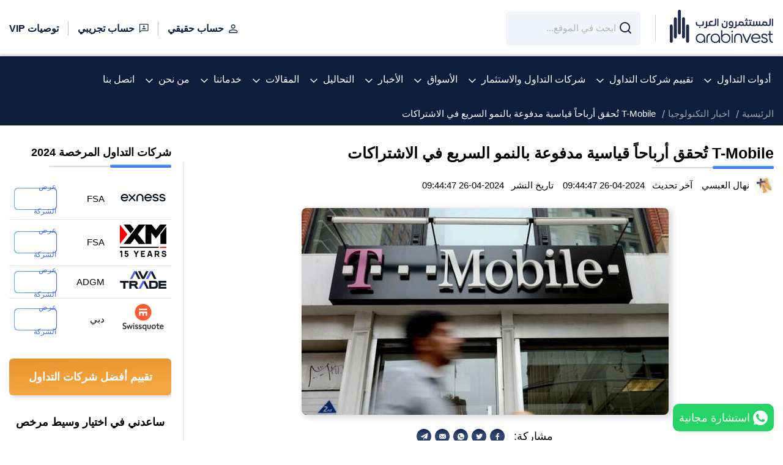

--- FILE ---
content_type: text/html; charset=UTF-8
request_url: https://www.arabinvest.net/t-mobiles-q1-net-income-up-22-to-24-billion/
body_size: 42210
content:
<!doctype html>
<html lang="ar" dir="rtl">
<head>
    <meta charset="UTF-8">
    <meta http-equiv="Content-Type" content="text/html; charset=utf-8"/>

    <script type="text/javascript">
    if (typeof window.application === 'undefined') {
        window.application = {};
    }

    window.application.url = "https://www.arabinvest.net";
    window.application.is_frontend = true;
    window.application.modules_assets_url = "https://dashboard.arabinvest.net/wolverine-assets/assets/modules/assets/dashboard-7/style1/";
    window.application.homepage = "https://www.arabinvest.net";
    window.application.language = "ar";
    window.application.fallback_locale = "en";
    window.application.languages = {"ar":{"code":"ar","name":"Arabic","native_name":"\u0627\u0644\u0639\u0631\u0628\u064a\u0629","short_name":"\u0639","direction":"rtl","flag":"media\/svg\/flags\/008-saudi-arabia.svg","enabled":true,"is_current":true,"is_default":true}};
    window.application.current_language = {"code":"ar","name":"Arabic","native_name":"\u0627\u0644\u0639\u0631\u0628\u064a\u0629","short_name":"\u0639","direction":"rtl","flag":"media\/svg\/flags\/008-saudi-arabia.svg","enabled":true,"is_current":true,"is_default":true};
    window.application.is_debug = false;
    window.application.modules = {};

        if (typeof window.application.modules["kernel"] === 'undefined') {
        window.application.modules["kernel"] = {};
        window.application.modules["kernel"].assets_url = "https://dashboard.arabinvest.net/wolverine-assets/assets/modules/kernel/";
        window.application.modules["kernel"].registered_apis = {};
            }

        if (typeof window.application.modules["theme"] === 'undefined') {
        window.application.modules["theme"] = {};
        window.application.modules["theme"].assets_url = "https://dashboard.arabinvest.net/wolverine-assets/assets/modules/theme/";
        window.application.modules["theme"].registered_apis = {};
            }

        if (typeof window.application.modules["dashboard"] === 'undefined') {
        window.application.modules["dashboard"] = {};
        window.application.modules["dashboard"].assets_url = "https://dashboard.arabinvest.net/wolverine-assets/assets/modules/dashboard/";
        window.application.modules["dashboard"].registered_apis = {};
            }

        if (typeof window.application.modules["messenger"] === 'undefined') {
        window.application.modules["messenger"] = {};
        window.application.modules["messenger"].assets_url = "https://dashboard.arabinvest.net/wolverine-assets/assets/modules/messenger/";
        window.application.modules["messenger"].registered_apis = {};
                                    window.application.modules["messenger"].registered_apis["get_notifications"] = "https://www.arabinvest.net/api/messenger/notifications/list";
                                                window.application.modules["messenger"].registered_apis["get_notifications_count"] = "https://www.arabinvest.net/api/messenger/notifications/count";
                        }

        if (typeof window.application.modules["assets"] === 'undefined') {
        window.application.modules["assets"] = {};
        window.application.modules["assets"].assets_url = "https://dashboard.arabinvest.net/wolverine-assets/assets/modules/assets/";
        window.application.modules["assets"].registered_apis = {};
            }

        if (typeof window.application.modules["content"] === 'undefined') {
        window.application.modules["content"] = {};
        window.application.modules["content"].assets_url = "https://dashboard.arabinvest.net/wolverine-assets/assets/modules/content/";
        window.application.modules["content"].registered_apis = {};
            }

        if (typeof window.application.modules["auth"] === 'undefined') {
        window.application.modules["auth"] = {};
        window.application.modules["auth"].assets_url = "https://dashboard.arabinvest.net/wolverine-assets/assets/modules/auth/";
        window.application.modules["auth"].registered_apis = {};
            }

        if (typeof window.application.modules["custom_field"] === 'undefined') {
        window.application.modules["custom_field"] = {};
        window.application.modules["custom_field"].assets_url = "https://dashboard.arabinvest.net/wolverine-assets/assets/modules/custom_field/";
        window.application.modules["custom_field"].registered_apis = {};
            }

        if (typeof window.application.modules["file_manager"] === 'undefined') {
        window.application.modules["file_manager"] = {};
        window.application.modules["file_manager"].assets_url = "https://dashboard.arabinvest.net/wolverine-assets/assets/modules/file_manager/";
        window.application.modules["file_manager"].registered_apis = {};
            }

        if (typeof window.application.modules["nav"] === 'undefined') {
        window.application.modules["nav"] = {};
        window.application.modules["nav"].assets_url = "https://dashboard.arabinvest.net/wolverine-assets/assets/modules/nav/";
        window.application.modules["nav"].registered_apis = {};
            }

        if (typeof window.application.modules["platform"] === 'undefined') {
        window.application.modules["platform"] = {};
        window.application.modules["platform"].assets_url = "https://dashboard.arabinvest.net/wolverine-assets/assets/modules/platform/";
        window.application.modules["platform"].registered_apis = {};
            }

        if (typeof window.application.modules["newsletter"] === 'undefined') {
        window.application.modules["newsletter"] = {};
        window.application.modules["newsletter"].assets_url = "https://dashboard.arabinvest.net/wolverine-assets/assets/modules/newsletter/";
        window.application.modules["newsletter"].registered_apis = {};
            }

        if (typeof window.application.modules["frontend"] === 'undefined') {
        window.application.modules["frontend"] = {};
        window.application.modules["frontend"].assets_url = "https://dashboard.arabinvest.net/wolverine-assets/assets/modules/frontend/";
        window.application.modules["frontend"].registered_apis = {};
            }

    
        window.application.csrf = {
        key: "csrf-token",
        key_ajax: "_token",
        value: "ba657kTgl9nClVQLn5cNXMmvm3sqFW1pD6hZ78wR",
    };

    window.application.auth = {
        id: 0,
        first_name: "Guest",
        last_name: "Guest",
        urls: {
            login: "https://www.arabinvest.net/auth/login",
            ajax_logout: "https://www.arabinvest.net/auth/ajax/logout",
            ajax_check_loggedin: "https://www.arabinvest.net/auth/ajax/check",
            csrf_get: "https://www.arabinvest.net/api/auth/csrf/get",
        },
    };

    window.application.forms = {
        by_id: {},
        translations: {
            submitting: 'جاري الإرسال...',
        },
        classes: {
            submitting_button: 'spinner spinner-white  spinner-left pl-15 ',
        },
    };
    if (typeof window.appPlugins === 'undefined') {
        window.appPlugins = {};
    }
    window.application.async_assets = {
        js: [],
        css: [],
    };

    window.application.translation = {
        changing: false,
        changed: false,
        ready: false,
        failed: false,
        language: "ar",
        languages: {"ar":{"code":"ar","name":"Arabic","native_name":"\u0627\u0644\u0639\u0631\u0628\u064a\u0629","short_name":"\u0639","direction":"rtl","flag":"media\/svg\/flags\/008-saudi-arabia.svg","enabled":true,"is_current":true,"is_default":true}},
        phrases: {},

        set: function (group, groupTranslations) {
            if (typeof this.phrases[group] === 'undefined') {
                this.phrases[group] = {};
            }
            this.phrases[group] = groupTranslations;
        },

        add: function (group, key, transText) {
            if (typeof this.phrases[group] === 'undefined') {
                this.phrases[group] = {};
            }
            if (typeof this.phrases[group][key] === 'undefined') {
                this.phrases[group][key] = {};
            }
            this.phrases[group][key] = transText;
        },
        __: function (name, placeholders = {}) {
            return this.get(name, placeholders);
        },

        get: function (name, placeholders = {}) {
            var newName = name.replace(/\:\:/g, '.');
            var arr = newName.split('.');
            var occurrence = null;
            arr.forEach((k) => {
                if (!occurrence) {
                    occurrence = this.phrases[k] || newName;
                } else {
                    occurrence = occurrence[k] || name;
                }
            });
            if (typeof placeholders === 'object') {
                if (typeof occurrence === 'function') {
                    return occurrence(placeholders);
                } else {
                    Object.keys(placeholders).forEach(function (key) {
                        occurrence = occurrence.replace(new RegExp('%' + key + '%'), placeholders[key]);
                    });
                }
            }
            return occurrence;
        },

    };
    window.application.translation.add('core','buttons',{"actions":"\u0627\u0644\u0625\u062c\u0631\u0627\u0621\u0627\u062a","close":"\u0625\u063a\u0644\u0627\u0642","cancel":"\u0625\u0644\u063a\u0627\u0621","export":"\u062a\u0635\u062f\u064a\u0631","continue":"\u0627\u0633\u062a\u0645\u0631\u0627\u0631"})
</script>
    <meta http-equiv="X-UA-Compatible" content="IE=edge">
    <meta name="viewport" content="width=device-width,initial-scale=1,maximum-scale=10.0">
    <meta name="application-name" content="اتحاد المستثمرين العرب">

    
        <!-- Start SEO -->
    <meta property="og:site_name" content="اتحاد المستثمرين العرب">
<title>T-Mobile تُحقق أرباحاً قياسية مدفوعة بالنمو السريع</title>
    <meta property="og:title" content="T-Mobile تُحقق أرباحاً قياسية مدفوعة بالنمو السريع">
    <meta property="twitter:title" content="T-Mobile تُحقق أرباحاً قياسية مدفوعة بالنمو السريع">
    <meta itemprop="name" content="T-Mobile تُحقق أرباحاً قياسية مدفوعة بالنمو السريع">
    <meta property="og:image" content="https://www.arabinvest.net/uc_files/image/resize/1200/630/app_files/t_mobile_thkk_arbaha_kyasy_mdfoaa_balnmo_alsryaa_fy_alashtrakat1jpg_171411386128351603906218.jpg">
    <meta itemprop="image" content="https://www.arabinvest.net/uc_files/image/resize/1200/630/app_files/t_mobile_thkk_arbaha_kyasy_mdfoaa_balnmo_alsryaa_fy_alashtrakat1jpg_171411386128351603906218.jpg">
    <meta name="twitter:image:src" content="https://www.arabinvest.net/uc_files/image/resize/1200/630/app_files/t_mobile_thkk_arbaha_kyasy_mdfoaa_balnmo_alsryaa_fy_alashtrakat1jpg_171411386128351603906218.jpg">
    <meta name="twitter:card" content="summary_large_image">
    <meta property="og:image:width" content="1200">
    <meta property="og:image:height" content="630">
    <meta property="og:image:alt" content="T-Mobile تُحقق أرباحاً قياسية مدفوعة بالنمو السريع">
    <meta name="description" content="T-Mobile تُحقق أرباحاً قياسية مدفوعة بالنمو السريع في الاشتراكات و ارتفعت ربحية السهم المخففة (EPS) بنسبة 27٪">
    <meta name="twitter:description" content="T-Mobile تُحقق أرباحاً قياسية مدفوعة بالنمو السريع في الاشتراكات و ارتفعت ربحية السهم المخففة (EPS) بنسبة 27٪">
    <meta name="og:description" content="T-Mobile تُحقق أرباحاً قياسية مدفوعة بالنمو السريع في الاشتراكات و ارتفعت ربحية السهم المخففة (EPS) بنسبة 27٪">
    <meta itemprop="description" content="T-Mobile تُحقق أرباحاً قياسية مدفوعة بالنمو السريع في الاشتراكات و ارتفعت ربحية السهم المخففة (EPS) بنسبة 27٪">
    <meta name="robots" content="index, follow">
    <meta property="og:type" content="article">
    <meta property="article:published_time" content="2024-04-26 09:44:47">
    <meta property="article:modified_time" content="2024-04-26 09:44:47">
    <link rel="canonical" href="https://www.arabinvest.net/t-mobiles-q1-net-income-up-22-to-24-billion" />
    <meta property="og:url" content="https://www.arabinvest.net/t-mobiles-q1-net-income-up-22-to-24-billion">
    <meta property="twitter:url" content="https://www.arabinvest.net/t-mobiles-q1-net-income-up-22-to-24-billion">
<!-- End SEO -->









        <!-- Start STRUCTURED DATA -->
<script type="application/ld+json">
{
    "@context": "https:\/\/schema.org\/",
    "@type": "NewsArticle",
    "headline": "T-Mobile تُحقق أرباحاً قياسية مدفوعة بالنمو السريع في الاشتراكات",
    "image": [
        "https:\/\/www.arabinvest.net\/uc_files\/image\/resize\/1200\/675\/app_files\/t_mobile_thkk_arbaha_kyasy_mdfoaa_balnmo_alsryaa_fy_alashtrakat1jpg_171411386128351603906218.jpg"
    ],
    "datePublished": "2024-04-26T09:44:47+0300",
    "dateModified": "2024-04-26T09:44:47+0300",
    "author": {
        "@type": "Organization",
        "name": "اتحاد المستثمرين العرب",
        "url": "https:\/\/www.arabinvest.net"
    }
}
</script>
<!-- END STRUCTURED DATA -->


    
    
    
    <link rel="icon" type="image/png" href="https://www.arabinvest.net/themes/default/assets/images/favicon/favicon-96x96.png?v=1745826999765376" sizes="96x96" />
    <link rel="icon" type="image/svg+xml" href="https://www.arabinvest.net/themes/default/assets/images/favicon/favicon.svg?v=1745826999765376" />
    <link rel="shortcut icon" href="https://www.arabinvest.net/themes/default/assets/images/favicon/favicon.ico?v=1745826999765376" />
    <link rel="apple-touch-icon" sizes="180x180" href="https://www.arabinvest.net/themes/default/assets/images/favicon/apple-touch-icon.png?v=1745826999765376" />
    <meta name="apple-mobile-web-app-title" content="Arabinvest" />
    <link rel="manifest" href="https://www.arabinvest.net/themes/default/assets/images/favicon/site.webmanifest?v=1745826999765376" />
    
    

    <meta name="apple-mobile-web-app-title"
          content="اتحاد المستثمرين العرب">
          
    <meta name="application-name" content="اتحاد المستثمرين العرب">
    <meta name="msapplication-TileColor" content="#ffffff">
    <meta name="theme-color" content="#ffffff">
    

    
    <script type="text/javascript" id="inline_js_ef7263942883309b348bbedcaca9190c">            if(typeof window.application.platform === 'undefined'){
            window.application.platform = {};
            }
            if(typeof window.application.platform.urls === 'undefined'){
            window.application.platform.urls = {};
            }
            window.application.platform.urls.edit_url = "https://www.arabinvest.net/platform/api/generate-edit-url";
            window.application.platform.urls.country_trading_companies = "https://www.arabinvest.net/api/platform/v1/country-trading-companies";</script>    <script type="text/javascript" src="https://dashboard.arabinvest.net/wolverine-assets/assets/modules/kernel/js/doc-ready.js?v=1693474495565642" id="js_03455838349d5ca584049475d0185077" async_ignore="1" data-collection="_default"></script>
    <script type="text/javascript" src="https://dashboard.arabinvest.net/wolverine-assets/assets/modules/kernel/js/assets-loader.js?v=1693474495565642" id="js_5fa74fd5bc7d902f4dec424103a60ad8" async_ignore="1" data-collection="_default"></script>

            
        <style type="text/css" id="inline_css_7eb705bfd77aab6642cf436a0a0a7b3e">@font-face{font-display:block;font-family:icomoon;font-style:normal;font-weight:400;src:url("/themes/default/assets/fonts/icomoon/fonts/icomoon.eot?ihe48k");src:url("/themes/default/assets/fonts/icomoon/fonts/icomoon.eot?ihe48k#iefix") format("embedded-opentype"),url("/themes/default/assets/fonts/icomoon/fonts/icomoon.ttf?ihe48k") format("truetype"),url("/themes/default/assets/fonts/icomoon/fonts/icomoon.woff?ihe48k") format("woff"),url("/themes/default/assets/fonts/icomoon/fonts/icomoon.svg?ihe48k#icomoon") format("svg")}[class*=" icon-"],[class^=icon-]{speak:never;-webkit-font-smoothing:antialiased;-moz-osx-font-smoothing:grayscale;font-family:icomoon!important;font-style:normal;font-variant:normal;font-weight:400;line-height:1;text-transform:none}.icon-arrow-left21:before{content:"\e93e"}.icon-list:before{content:"\e93d"}.icon-arrow-left2:before{content:"\e93c"}.icon-arrow-bottom:before{content:"\e93b"}.icon-search2:before{content:"\e93a"}.icon-dots:before{content:"\e939"}.icon-badge:before{content:"\e938"}.icon-crown:before{content:"\e931"}.icon-shuttle:before{content:"\e932"}.icon-tag:before{content:"\e92e"}.icon-thumbs-down:before{content:"\e92c"}.icon-thumbs-up:before{content:"\e92d"}.icon-islamic:before{content:"\e929"}.icon-stock:before{content:"\e928"}.icon-arrow-up:before{content:"\e927"}.icon-star:before{content:"\e925"}.icon-email2:before{content:"\e901"}.icon-arrow-down:before{content:"\e921"}.icon-calendar:before{content:"\e922"}.icon-chat:before{content:"\e923"}.icon-address:before{content:"\e924"}.icon-twitch:before{content:"\e91d"}.icon-email:before{content:"\e902"}.icon-facebook:before{content:"\e903"}.icon-flickr:before{content:"\e906"}.icon-github:before{content:"\e907"}.icon-instagram:before{content:"\e908"}.icon-linkedin:before{content:"\e90c"}.icon-medium:before{content:"\e90d"}.icon-myspace:before{content:"\e90e"}.icon-pinterest:before{content:"\e910"}.icon-quora:before{content:"\e911"}.icon-reddit:before{content:"\e912"}.icon-snapchat:before{content:"\e914"}.icon-tiktok:before{content:"\e915"}.icon-twitter:before{content:"\e917"}.icon-vimeo:before{content:"\e919"}.icon-whatsapp:before{content:"\e91a"}.icon-wikipedia:before{content:"\e91b"}.icon-youtube:before{content:"\e91c"}.icon-clock:before{content:"\e905"}.icon-arrow-left:before{content:"\e91f"}.icon-arrow-right:before{content:"\e916"}.icon-pdf-file:before{content:"\e920"}.icon-close:before{content:"\e92a"}.icon-phone:before{content:"\e90a"}.icon-menu:before{content:"\e926"}.icon-mobile:before{content:"\e904"}.icon-search:before{content:"\e918"}.icon-download:before{content:"\e90b"}.icon-view:before{content:"\e909"}.icon-world:before{content:"\e92b"}.icon-user3:before{content:"\e934"}.icon-user:before{content:"\e935"}.icon-check:before{content:"\e92f"}.icon-plus:before{content:"\e90f"}.icon-minus:before{content:"\e96a"}.icon-user1:before{content:"\e937"}.icon-link:before{content:"\e933"}.icon-warning:before{content:"\e930"}.icon-home:before{content:"\e91e"}.icon-share:before{content:"\e913"}.icon-user2:before{content:"\e936"}.icon-fax:before{content:"\e900"}</style><style type="text/css" id="inline_css_9bd1f42737a46eb243b88f604134eb0e">.owl-carousel{-webkit-tap-highlight-color:transparent;position:relative}.owl-carousel .owl-stage{-moz-backface-visibility:hidden;position:relative;touch-action:manipulation}.owl-carousel .owl-stage:after{clear:both;content:".";display:block;height:0;line-height:0;visibility:hidden}.owl-carousel .owl-stage-outer{overflow:hidden;position:relative;-webkit-transform:translateZ(0)}.owl-carousel .owl-item,.owl-carousel .owl-wrapper{-webkit-backface-visibility:hidden;-moz-backface-visibility:hidden;-ms-backface-visibility:hidden;-webkit-transform:translateZ(0);-moz-transform:translateZ(0);-ms-transform:translateZ(0)}.owl-carousel .owl-item{-webkit-tap-highlight-color:transparent;-webkit-touch-callout:none;-webkit-backface-visibility:hidden;float:right;min-height:1px;position:relative}.owl-carousel .owl-item img{display:block;width:100%}.owl-carousel .owl-dots.disabled,.owl-carousel .owl-nav.disabled{display:none}.owl-carousel .owl-dot,.owl-carousel .owl-nav .owl-next,.owl-carousel .owl-nav .owl-prev{cursor:pointer;-webkit-user-select:none;-moz-user-select:none;user-select:none}.owl-carousel .owl-nav button.owl-next,.owl-carousel .owl-nav button.owl-prev,.owl-carousel button.owl-dot{background:none;border:none;color:inherit;font:inherit;padding:0!important}.owl-carousel.owl-loaded{display:block}.owl-carousel.owl-loading{display:block;opacity:0}.owl-carousel.owl-hidden{opacity:0}.owl-carousel.owl-refresh .owl-item{visibility:hidden}.owl-carousel.owl-drag .owl-item{touch-action:pan-y;-webkit-user-select:none;-moz-user-select:none;user-select:none}.owl-carousel.owl-grab{cursor:move;cursor:grab}.owl-carousel.owl-rtl{direction:ltr}.owl-carousel.owl-rtl .owl-item{float:left}.no-js .owl-carousel{display:block}.owl-carousel .animated{animation-duration:1s;animation-fill-mode:both}.owl-carousel .owl-animated-in{z-index:0}.owl-carousel .owl-animated-out{z-index:1}.owl-carousel .fadeOut{animation-name:fadeOut}@keyframes fadeOut{0%{opacity:1}to{opacity:0}}.owl-height{transition:height .5s ease-in-out}.owl-carousel .owl-item .owl-lazy{opacity:0;transition:opacity .4s ease}.owl-carousel .owl-item .owl-lazy:not([src]),.owl-carousel .owl-item .owl-lazy[src^=""]{max-height:0}.owl-carousel .owl-item img.owl-lazy{transform-style:preserve-3d}.owl-carousel .owl-video-wrapper{background:#000;height:100%;position:relative}.owl-carousel .owl-video-play-icon{-webkit-backface-visibility:hidden;background:url("/themes/default/assets/shared/owlcarousel/owl.video.play.png") no-repeat;cursor:pointer;height:80px;right:50%;margin-right:-40px;margin-top:-40px;position:absolute;top:50%;transition:transform .1s ease;width:80px;z-index:1}.owl-carousel .owl-video-play-icon:hover{transform:scale(1.3)}.owl-carousel .owl-video-playing .owl-video-play-icon,.owl-carousel .owl-video-playing .owl-video-tn{display:none}.owl-carousel .owl-video-tn{background-position:50%;background-repeat:no-repeat;background-size:contain;height:100%;opacity:0;transition:opacity .4s ease}.owl-carousel .owl-video-frame{height:100%;position:relative;width:100%;z-index:1}.carousel-wrapper.loading .owl-carousel,.carousel-wrapper.loadingg .owl-carousel{opacity:0}.carousel-wrapper.loaded{height:auto;width:100%}.carousel-wrapper.loaded .owl-carousel{opacity:1}.owl-carousel .owl-item img{max-width:100%;width:auto!important}.owl-default-dots .owl-dots{bottom:20px;display:flex;right:50%;position:absolute;transform:translateX(50%)}.owl-default-dots .owl-dot{background-color:transparent!important;border:1px solid #f3f4f6!important;border-radius:var(--border-radius);bottom:0;display:flex;height:10px;margin:0 3px;overflow:visible;position:relative;transition:all .2s linear;visibility:visible;width:10px;z-index:9}.owl-default-dots .owl-dot.active{background-color:#fff!important;border-color:#fff!important}.owl-default-dots .owl-dots{bottom:-15px}[dir=rtl] .owl-carousel.owl-rtl{direction:rtl}[dir=rtl] .owl-carousel.owl-rtl .owl-item{float:right}.owl-default-nav .owl-nav{align-items:center;display:flex;justify-content:space-between;position:absolute;left:-34px;top:50%;transform:translateY(-50%);width:calc(100% + 68px)}.owl-default-nav .owl-next span,.owl-default-nav .owl-prev span{align-items:center;background:#3d547b;border-radius:100%;color:transparent;display:flex;filter:drop-shadow(3px 2px 5px rgba(0,0,0,.25));font-size:0;height:68px;justify-content:center;width:68px}.owl-default-nav .owl-next span:before,.owl-default-nav .owl-prev span:before{color:hsla(0,0%,100%,.9);font-family:icomoon!important;font-size:28px;position:absolute}.owl-default-nav .owl-prev span:before{content:"\e916"!important}.owl-default-nav .owl-next span:before{content:"\e91f"!important}.owl-default-nav button.disabled{pointer-events:none}.owl-default-nav button.disabled span{opacity:.8}.item-image{justify-content:center}.owl-carousel{display:none;width:100%;z-index:1}.no-js .owl-carousel,.owl-carousel.owl-loaded{display:block}.owl-counter .owl-item{align-items:center;justify-content:center}</style><style type="text/css" id="inline_css_d3d6ef03b9c812631bd1ea46444d0fa7">:root{--container-width:1330px;--container-edge:15px;--font:"sans-serif";--font-bold:"sans-serif";--main-color:#0d1e3d;--light-main-color:#edf3f7;--second-color:#576f97;--main-bg-color:#f1f5f9;--main-text-color:#000;--main-border-color:hsla(0,0%,58%,0.11);--border-image-color:#f2f2f2;--title-size:25px;--sub-title-size:18px;--description-size:16px;--grid-gutter:15px;--border-radius:6px;--margin-bottom:20px}*,:after,:before{box-sizing:border-box}.container{margin:0 auto;max-width:100%;padding:0 var(--container-edge);width:var(--container-width)}.row{display:flex;flex-wrap:wrap;margin-right:-15px;margin-left:-15px}.no-gutter{margin-right:0;margin-left:0}.no-gutter>[class*=col-]{padding-right:0;padding-left:0}.row.row10,.row.row10 .row{margin-right:-10px;margin-left:-10px}.row.row10 [class*=col-]{padding-right:10px;padding-left:10px}.row.row5,.row.row5 .row{margin-right:-5px;margin-left:-5px}.row.row5 [class*=col-]{padding-right:5px;padding-left:5px}.row.row5,.row.row5 .row{margin-bottom:-10px}.row.row5 [class*=col-]{padding-bottom:10px}.row.row10,.row.row10 .row{margin-bottom:-20px}.row.row10 [class*=col-]{padding-bottom:20px}.row{margin-bottom:-30px}.row [class*=col-]{padding-bottom:30px}.col,.col-1,.col-2,.col-3,.col-4,.col-5,.col-6,.col-7,.col-8,.col-9,.col-10,.col-11,.col-12,.col-auto,.col-lg,.col-lg-1,.col-lg-2,.col-lg-3,.col-lg-4,.col-lg-5,.col-lg-6,.col-lg-7,.col-lg-8,.col-lg-9,.col-lg-10,.col-lg-11,.col-lg-12,.col-lg-auto,.col-md,.col-md-1,.col-md-2,.col-md-3,.col-md-4,.col-md-5,.col-md-6,.col-md-7,.col-md-8,.col-md-9,.col-md-10,.col-md-11,.col-md-12,.col-md-auto,.col-sm,.col-sm-1,.col-sm-2,.col-sm-3,.col-sm-4,.col-sm-5,.col-sm-6,.col-sm-7,.col-sm-8,.col-sm-9,.col-sm-10,.col-sm-11,.col-sm-12,.col-sm-auto,.col-xl,.col-xl-1,.col-xl-2,.col-xl-3,.col-xl-4,.col-xl-5,.col-xl-6,.col-xl-7,.col-xl-8,.col-xl-9,.col-xl-10,.col-xl-11,.col-xl-12,.col-xl-auto{padding-right:15px;padding-left:15px;position:relative;width:100%}.col{flex-basis:0;flex-grow:1;max-width:100%}.col-auto{flex:0 0 auto;max-width:100%;width:auto}.col-1{flex:0 0 8.333333%;max-width:8.333333%}.col-2{flex:0 0 16.666667%;max-width:16.666667%}.col-3{flex:0 0 25%;max-width:25%}.col-4{flex:0 0 33.333333%;max-width:33.333333%}.col-5{flex:0 0 41.666667%;max-width:41.666667%}.col-6{flex:0 0 50%;max-width:50%}.col-7{flex:0 0 58.333333%;max-width:58.333333%}.col-8{flex:0 0 66.666667%;max-width:66.666667%}.col-9{flex:0 0 75%;max-width:75%}.col-10{flex:0 0 83.333333%;max-width:83.333333%}.col-11{flex:0 0 91.666667%;max-width:91.666667%}.col-12{flex:0 0 100%;max-width:100%}@media (min-width:576px){.col-sm{flex-basis:0;flex-grow:1;max-width:100%}.col-sm-auto{flex:0 0 auto;max-width:100%;width:auto}.col-sm-1{flex:0 0 8.333333%;max-width:8.333333%}.col-sm-2{flex:0 0 16.666667%;max-width:16.666667%}.col-sm-3{flex:0 0 25%;max-width:25%}.col-sm-4{flex:0 0 33.333333%;max-width:33.333333%}.col-sm-5{flex:0 0 41.666667%;max-width:41.666667%}.col-sm-6{flex:0 0 50%;max-width:50%}.col-sm-7{flex:0 0 58.333333%;max-width:58.333333%}.col-sm-8{flex:0 0 66.666667%;max-width:66.666667%}.col-sm-9{flex:0 0 75%;max-width:75%}.col-sm-10{flex:0 0 83.333333%;max-width:83.333333%}.col-sm-11{flex:0 0 91.666667%;max-width:91.666667%}.col-sm-12{flex:0 0 100%;max-width:100%}}@media (min-width:768px){.col-md{flex-basis:0;flex-grow:1;max-width:100%}.col-md-auto{flex:0 0 auto;max-width:100%;width:auto}.col-md-1{flex:0 0 8.333333%;max-width:8.333333%}.col-md-2{flex:0 0 16.666667%;max-width:16.666667%}.col-md-3{flex:0 0 25%;max-width:25%}.col-md-4{flex:0 0 33.333333%;max-width:33.333333%}.col-md-5{flex:0 0 41.666667%;max-width:41.666667%}.col-md-6{flex:0 0 50%;max-width:50%}.col-md-7{flex:0 0 58.333333%;max-width:58.333333%}.col-md-8{flex:0 0 66.666667%;max-width:66.666667%}.col-md-9{flex:0 0 75%;max-width:75%}.col-md-10{flex:0 0 83.333333%;max-width:83.333333%}.col-md-11{flex:0 0 91.666667%;max-width:91.666667%}.col-md-12{flex:0 0 100%;max-width:100%}}@media (min-width:992px){.col-lg{flex-basis:0;flex-grow:1;max-width:100%}.col-lg-auto{flex:0 0 auto;max-width:100%;width:auto}.col-lg-1{flex:0 0 8.333333%;max-width:8.333333%}.col-lg-2{flex:0 0 16.666667%;max-width:16.666667%}.col-lg-3{flex:0 0 25%;max-width:25%}.col-lg-4{flex:0 0 33.333333%;max-width:33.333333%}.col-lg-5{flex:0 0 41.666667%;max-width:41.666667%}.col-lg-6{flex:0 0 50%;max-width:50%}.col-lg-7{flex:0 0 58.333333%;max-width:58.333333%}.col-lg-8{flex:0 0 66.666667%;max-width:66.666667%}.col-lg-9{flex:0 0 75%;max-width:75%}.col-lg-10{flex:0 0 83.333333%;max-width:83.333333%}.col-lg-11{flex:0 0 91.666667%;max-width:91.666667%}.col-lg-12{flex:0 0 100%;max-width:100%}}@media (min-width:1200px){.col-xl{flex-basis:0;flex-grow:1;max-width:100%}.col-xl-auto{flex:0 0 auto;max-width:100%;width:auto}.col-xl-1{flex:0 0 8.333333%;max-width:8.333333%}.col-xl-2{flex:0 0 16.666667%;max-width:16.666667%}.col-xl-3{flex:0 0 25%;max-width:25%}.col-xl-4{flex:0 0 33.333333%;max-width:33.333333%}.col-xl-5{flex:0 0 41.666667%;max-width:41.666667%}.col-xl-6{flex:0 0 50%;max-width:50%}.col-xl-7{flex:0 0 58.333333%;max-width:58.333333%}.col-xl-8{flex:0 0 66.666667%;max-width:66.666667%}.col-xl-9{flex:0 0 75%;max-width:75%}.col-xl-10{flex:0 0 83.333333%;max-width:83.333333%}.col-xl-11{flex:0 0 91.666667%;max-width:91.666667%}.col-xl-12{flex:0 0 100%;max-width:100%}}*{-webkit-text-size-adjust:none;-webkit-tap-highlight-color:transparent;box-sizing:border-box;font-family:sans-serif;outline:none}html{scroll-padding-top:12rem}body{background:#fff;cursor:default;font-family:"sans-serif"!important;margin:0;overflow-x:hidden}iframe,img{max-width:100%}a[href]{cursor:pointer;text-decoration:none}a[href^=tel]{color:inherit;text-decoration:inherit}button{cursor:pointer}textarea{resize:none}.lazyloaded{height:auto;width:auto}.lazyload,.lazyloading{background-repeat:no-repeat!important}.lazyload,.lazyloading,.loading{background-color:transparent;background-image:url(/themes/default/assets/images/loader.gif);background-position:50%;background-size:32px 32px!important}.loading{background-repeat:no-repeat}.g-recaptcha{margin-bottom:5px;overflow:hidden}.center .leg-block__actions{top:50%!important;transform:translateY(-50%)}.justify-content-lg-center,.justify-content-md-center,.justify-content-sm-center,.justify-content-xs-center{justify-content:center}ul{list-style-type:none;margin:0;padding:0}button,input,select,textarea{border:0;font-family:sans-serif;outline:0}.d-flex{display:flex}html{scroll-behavior:smooth}.is-full{width:100%}.text-center{text-align:center}.jc-bs3-container.container{width:100%}.flex-end{align-items:flex-end;display:flex;justify-content:flex-end}.inner-body-desc img:not(.lazyload){display:block;height:auto!important}.inner-body-desc p img{display:initial!important}.header{background-color:#fff;z-index:1040}.main-header{background:var(--main-color);border-top:1px solid transparent;padding:0}.right-side-header{align-items:center;display:flex}.website-logo,.website-logo img{cursor:pointer;display:block}.website-logo{margin-left:24px;position:relative}.website-logo:after{background-color:rgba(13,30,61,.2);content:"";height:45px;position:absolute;left:-24px;top:50%;transform:translatey(-50%);width:1px}.header-search-item ::-moz-placeholder{color:#a6b7c8;font-family:sans-serif;font-size:14px;font-weight:500}.header-search-item ::placeholder{color:#a6b7c8;font-family:sans-serif;font-size:14px;font-weight:500}.header-search-item :-ms-input-placeholder{color:#a6b7c8;font-family:sans-serif;font-size:14px;font-weight:500}.header-search-item ::-ms-input-placeholder{color:#a6b7c8;font-family:sans-serif;font-size:14px;font-weight:500}.header-search-item{margin-right:24px}.header-search-item .filters-form,.header-search-item .filters-form-control{margin:0}.header-search-item .filters-form input{background-color:var(--main-bg-color)!important;border:0;border-radius:var(--border-radius);color:#a6b7c8;font-family:sans-serif;font-size:14px;font-weight:500;height:55px!important;padding-right:40px;width:220px}.header-search-item .filters-form-icon{color:#0d1e3d;font-size:20px;height:55px;right:0}.header.sticky{background:var(--main-color);box-shadow:0 0 0 0 rgba(43,97,163,.22),0 4px 22px 0 rgba(43,97,163,.06);right:0;position:fixed;left:0;top:0;width:100%;z-index:999}.header.sticky .menu2-item img{filter:brightness(0) invert(1)}.header.sticky .menu2-list li:not(:last-child){border-color:#fff}.sticky .main-header{border-bottom:0;border-top:1px solid hsla(0,0%,100%,.31)}.top-header{padding:16px 0}.f-space-bw{justify-content:space-between}.f-justify-end{align-items:center;justify-content:flex-end}.right-side-header{margin-left:auto}.align-center,.menu2-list{align-items:center;display:flex}.menu2-list li:not(:last-child){border-left:1px solid rgba(13,30,61,.3);margin-left:15px;padding-left:15px}.menu2-item{align-items:center;display:flex}.menu2-item-login{border-left:1px solid rgba(13,30,61,.3);margin-left:15px;padding-left:15px}.menu2-item,.menu2-item span{color:#0d1e3d;font-size:16px;font-weight:600;line-height:23px}.menu2-item img{display:block;margin-left:8px}.menu2-list li:nth-child(3) img{margin-top:4px}.main-header .d-flex{align-items:center;position:relative}.mobile-arrow{display:none}.sticky .main-logo img{filter:brightness(0) invert(1)}@media (min-width:1150.98px){.menu-li.menu---item.drop:last-child .sub-menu{right:auto;left:0}.desktop-arrow{color:#fff;display:contents;font-size:7px}.sticky .desktop-arrow{color:#fff}.menu-item.desktop-padding{padding-left:6px}.desktop-arrow:before{content:"\e93b";display:inline-flex;transition:transform .3s ease}.menu-li.drop:hover .desktop-arrow:before{color:#fff;transform:rotate(180deg)!important;transition:transform .3s ease}.main-menu>.main--menu{align-items:center;display:flex}.menu---item{padding:28px 5px}.menu---item:not(:last-child){margin-left:12px}.menu-item{color:#fff;font-family:sans-serif!important;font-size:17px;font-weight:500;line-height:17px;transition:all .3s linear}.main-header .main-menu .menu-inner .menu-li.drop,.menu-item{position:relative}.main-header .main-menu .menu-inner>.menu-li.mega-menu-drop{position:inherit}.sub-menu{background-color:#263f6c;box-shadow:0 0 7px 0 rgba(0,0,0,.1);right:0;margin-top:28px!important;opacity:0;padding:var(--grid-gutter);pointer-events:none;position:absolute;transition:all .4s ease-out .2s;visibility:hidden;width:220px;z-index:99}.sub-menu .sub-menu{margin-top:10px!important}.menu-li.drop:hover .sub-menu{opacity:1;pointer-events:visible;transform:none;visibility:visible}.menu---item:hover{background:#263f6c;color:#fff!important}.menu---item:hover .menu-item{color:#fff}.menu-li.drop .sub-menu li .menu-item-child{color:#fff;display:block;font-size:15px;padding:7px 0;text-align:right;transition:all .3s linear}.menu-li.drop .sub-menu li a.menu-item-child:hover{color:#fff!important}.mega-menu-wrap{display:flex;right:0;margin:0 auto;padding:15px 5px 10px;left:0;width:100%}.mega-menu--wrap .sub-menu{display:flex;flex-direction:column;margin-top:10px}.mega-menu--wrap{flex-direction:row;justify-content:space-between}.mega-menu--wrap .mega-menu-item{display:flex;flex:1;flex-direction:column;margin:0 5px;padding:0 5px;text-align:center}.mega-menu-item>.sub-menu{box-shadow:none;right:0;padding:0;position:relative;left:0;width:100%}.mega-menu-item>.menu-item-child{border-radius:var(--border-radius);color:#fff!important;font-family:sans-serif;font-size:16px!important;transition:all .3s linear}.mega-menu-wrap ul.main--menu.sub-menu .menu-li-child{align-items:center;display:flex;opacity:1;padding-right:12px;position:relative;z-index:99}.mega-menu-wrap ul.main--menu.sub-menu .menu-li-child:before{background:#ff981d!important;border-radius:100%;content:"";height:5px;right:0;position:absolute;width:5px}.mega-menu--wrap .mega-menu-item:not(:last-child){border-left:1px solid var(--main-border-color)}.menu-li-child:not(:last-child){margin-bottom:5px}.sticky .menu-item{color:#fff}li.menu-li.menu-li-child:not(.mega-menu-item){position:relative;z-index:99}.menu-li-child .main--menu.sub-menu>li.menu-li.menu-li-child:hover:after,ul.main--menu.sub-menu>.menu-li:not(.mega-menu-item):hover:after{background:linear-gradient(-90deg,#021e3a 32.15%,rgba(17,26,39,0));bottom:0;content:"";display:block;height:100%;right:-15px;opacity:1;position:absolute;left:0;top:0;transition:opacity .15s ease-in,visibility .15s ease-in;width:100%;z-index:-1}.menu-li.menu---item.drop:last-child .sub-menu,.menu-li.menu---item.drop:nth-last-child(2) .sub-menu{right:auto;left:0}}@media only screen and (max-width:1310px) and (min-width:1150.98px){.main--menu li .menu-item{font-size:16px;line-height:16px}.menu-item.desktop-padding{padding-left:5px}.menu---item:not(:last-child){margin-left:8px}}@media only screen and (max-width:1220px) and (min-width:1150.98px){.desktop-arrow{font-size:5px}.menu-item.desktop-padding{padding-left:4px}.menu---item:not(:last-child){margin-left:4px}}.menu2-item.menu-bg{background:#fff;border-radius:var(--border-radius);color:var(--main-text-color);font-family:sans-serif;padding:3px 8px;transition:all .3s linear}.menu2-item.menu-bg:hover{color:#ff981d}.header.sticky .menu2-item-login{border-color:#fff}.header.sticky .menu2-item:not(.menu-bg),.header.sticky .menu2-item:not(.menu-bg) span{color:#fff}footer{background:#fff;background:linear-gradient(179.94deg,#112345 .05%,#233960 22.51%,#2c436d 32.69%,#334a76 49.65%,#283f68 72.9%,#15294d 133.1%);position:relative;z-index:9}.top-footer{padding:30px 0 20px;position:relative}.whatsapp-block{align-items:center;background:#25d366;border-radius:10px;bottom:15px;color:#fff;display:flex;font-size:24px;height:45px;justify-content:center;right:15px;padding:10px;position:fixed;z-index:99}.whatsapp-block.whatsapp-block-padding{bottom:80px}.whatsapp-block span{font-size:18px;margin-right:5px}.footer-title{color:#fff;font-family:sans-serif;font-size:var(--sub-title-size);font-weight:500;line-height:28px}.footer-body{margin-top:10px}.footer-list li{margin-bottom:10px}.footer-item{color:hsla(0,0%,100%,.7)!important;font-size:var(--description-size);line-height:30px}.footer-content{color:hsla(0,0%,100%,.7);font-size:15px;line-height:30px}.footer-content>:first-child{margin-top:0}.footer-content>:last-child{margin-bottom:0}.inline-flex{align-items:center;display:flex;flex-direction:row}.inline-flex .footer-body{margin:0 15px 0 0}.download-list{align-items:center;margin:0 -10px}.download-list .download-li{padding:0 10px}.download-item img{border-radius:var(--border-radius);display:block}.bottom-footer{align-items:center;border-top:1px solid hsla(0,0%,100%,.2);display:flex;flex-wrap:wrap;justify-content:center;padding:10px 0}.justify-content-sb{justify-content:space-between}.copy-rights,.design-by{color:#fff;font-size:15px;text-align:center}.design-by{align-items:center;display:flex}a.design-by{transition:all .3s linear}.design-by img{display:block;margin-right:5px}a.design-by:hover{color:#fff}[dir=rtl] .dir-ltr{direction:ltr}.social--mobile{display:none}.default-date{color:rgba(0,0,0,.5);font-family:sans-serif;font-size:14px;font-weight:500;line-height:17px}@media (max-width:475.98px){.default-date{font-size:13px;line-height:13px}}.fixed-social-list{position:fixed;left:0;top:40vh;z-index:1000}.fixed-social-list .social-item{align-items:center;background-color:var(--second-color);border-radius:0;color:#fff;display:flex;font-size:16px;height:42px;justify-content:center;padding:5px;transition:.4s;width:42px}.fixed-social-list li:first-child .social-item{border-top-right-radius:13px}.fixed-social-list li:last-child .social-item{border-bottom-right-radius:13px}.fixed-social-list li:not(:last-child) .social-item{border-bottom:.5px solid hsla(0,0%,100%,.2)}.default-btn{background:grey;border:1px solid grey;border-radius:var(--border-radius);color:#fff;cursor:pointer;display:inline-block;font-family:sans-serif;font-size:14px;font-weight:500;padding:5px 10px;text-align:center;transition:all .3s linear}.default-btn-style1,a.default-btn-style1{align-items:center;background:linear-gradient(-90deg,#3c60f5,#52b3f9 105%);border-radius:4px;color:#fff;cursor:pointer;display:flex;font-size:13px;font-weight:400;height:50px;justify-content:center;min-width:94px;width:-moz-fit-content;width:fit-content}.default-btn-style2{color:#2485cc;cursor:pointer;display:block;font-size:13px;font-weight:500;line-height:20px}.default-btn-style3{align-items:center;background:linear-gradient(-90deg,#3c60f5,#52b3f9 105%);border-radius:var(--border-radius);color:#fff;cursor:pointer;display:flex;font-family:sans-serif;font-size:12px;height:40px;justify-content:center;line-height:40px;min-width:85px;width:-moz-fit-content;width:fit-content}.inner-body-desc table .default-btn-style3{color:#fff!important}.default-btn-style3 span{align-items:center;background:#fff;border-radius:var(--border-radius);color:#4070f6;display:flex;height:calc(100% - 2px);justify-content:center;right:1px;top:1px;width:calc(100% - 2px)}.default-btn-style3.center-btn{margin:20px auto 0}.default-btn-style3.large--btn{font-size:15px;height:45px;line-height:45px;min-width:140px}.spinner{align-items:center;display:flex;height:100%;justify-content:center;margin:0 auto;position:relative}.spinner:after{animation-duration:.7s;animation-iteration-count:infinite;animation-name:spin;animation-timing-function:linear;border:2px solid #eee;border-radius:50%;border-left:3px solid var(--main-color);content:"";display:inline-block;height:32px;margin:auto;position:absolute;text-align:center;width:32px}@keyframes spin{0%{transform:rotate(0deg)}to{transform:rotate(-1turn)}}.alert{background-color:#e2e3e5;border:1px solid;border-radius:5px;color:#383d41;font-size:16px;margin-bottom:20px;padding:5px 10px;width:100%}.alert p{margin:10px 0}.alert{border-color:#d6d8db}.alert-danger,.alert-error{background-color:#f8d7da;border-color:#f5c6cb;color:#721c24}.alert-warning{background-color:#fff3cd;border-color:#ffeeba;color:#856404}.alert-success{background-color:#d4edda;border-color:#c3e6cb;color:#155724}.alert-info{background-color:#d1ecf1;border-color:#bee5eb;color:#0c5460}.alert a{text-decoration:underline}::-moz-placeholder{color:var(--main-text-color);font-family:sans-serif;font-size:15px}.relationship-box select,::placeholder{color:var(--main-text-color);font-family:sans-serif;font-size:15px}:-ms-input-placeholder{color:var(--main-text-color);font-family:sans-serif;font-size:15px}::-ms-input-placeholder{color:var(--main-text-color);font-family:sans-serif;font-size:15px}.form-group{position:relative}.form-group label{color:var(--main-text-color);display:block;font-family:sans-serif;font-size:var(--sub-title-size);margin-bottom:5px;text-transform:capitalize}.input__form,.select2-container--default .select2-selection--single{background-color:#fff!important;border:1px solid hsla(0,0%,58%,.4)!important;border-radius:6px!important;color:var(--main-text-color)!important;font-family:sans-serif!important;font-size:15px!important;line-height:26px!important;max-width:100%!important;padding:5px 15px!important;width:100%!important}.select2.select2-container .select2-selection--single{height:45px!important}.select2.select2-container--default .select2-selection--single .select2-selection__rendered{line-height:32px!important}.input__form:not(textarea){height:45px!important}textarea.input__form{min-height:168px}.submit-style1-btn{background:linear-gradient(357deg,#f3a641 23.97%,#e9932f 97.62%);border-radius:var(--border-radius);color:#fff;font-family:sans-serif;font-size:16px;font-weight:500;height:50px;min-width:130px;padding:0 20px;position:relative;text-transform:capitalize;width:-moz-fit-content;width:fit-content}.submit-style1-btn:hover{background:#e2912c}.text-center .submit-style1-btn{margin:0 auto}.submit-style1-btn span{font-size:var(--description-size)}.submit-style1-btn span,.submit-style2-btn{color:#fff;font-family:sans-serif;font-weight:500;text-transform:capitalize}.submit-style2-btn{background:linear-gradient(-90deg,#3c60f5,#52b3f9 105%);border-radius:var(--border-radius);font-size:16px;height:50px;max-width:100%;min-width:250px;padding:0 20px;position:relative;transition:all .3s linear;width:-moz-fit-content;width:fit-content}input.input__form[type=checkbox]{height:22px;line-height:9;margin-right:8px;margin-top:5px;text-align:left!important;width:auto}.check-box-input{align-items:center;display:flex;gap:0;height:58px}.field-error{color:#c90f0f;font-size:13px}.submit-style1-btn.spinner{height:45px!important}.row.no-gutter .col{padding:0}.form-hint{color:#089308;font-size:14px}.select2-container{z-index:9}.input__form.main-bg-color{background-color:var(--main-bg-color)!important;border:0!important;color:rgba(0,0,0,.3)!important}::-moz-placeholder{color:rgba(0,0,0,.3);font-family:sans-serif!important;font-size:15px!important;font-weight:400}.relationship-box select,::placeholder{color:rgba(0,0,0,.3);font-family:sans-serif!important;font-size:15px!important;font-weight:400}:-ms-input-placeholder{color:rgba(0,0,0,.3);font-family:sans-serif!important;font-size:15px!important;font-weight:400}::-ms-input-placeholder{color:rgba(0,0,0,.3);font-family:sans-serif!important;font-size:15px!important;font-weight:400}.submit-style2-btn.small-btn{min-width:160px}@media (max-width:575.98px){.form-group label{font-size:17px;line-height:25px}}@media (max-width:475.98px){.form-group label{font-size:16px;line-height:24px}}.filters-form{display:flex;flex-wrap:wrap;margin:0 -10px 20px}.filters-form-control{margin:0 10px 10px;position:relative}.filters-form-control:not(.auto){flex:1}.filters-form-input,.filters-form input,.filters-form select{-webkit-appearance:none;-moz-appearance:none;appearance:none;background:#fff!important;border:1px solid var(--main-border-color);border-radius:var(--border-radius);color:var(--main-text-color);font-size:15px;height:50px!important;max-width:100%;min-width:220px;padding:0 15px;text-align:right;transition:all .2s linear;width:100%}select option{text-align:right}.filters-form-icon{align-items:center;color:#999;display:flex;font-size:18px;height:50px;justify-content:center;pointer-events:none;position:absolute;left:0;top:0;transition:all .2s linear;width:48px}.filters-form-btn{background:linear-gradient(-90deg,#3c60f5,#52b3f9 105%);border:1px solid transparent;border-radius:var(--border-radius);color:#fff;display:block;font-size:16px;height:50px!important;line-height:48px!important;min-width:150px;padding:0 20px;text-align:center}button.filters-form-btn:hover{background:transparent;border:1px solid var(--second-color);color:var(--second-color)}.filters-form-input:focus{box-shadow:0 0 10px 0 rgba(114,155,87,.13)}.filters-form-input:focus+.filters-form-icon{color:var(--main-color)}.filters-form-style1 .input__form2{background:rgba(181,193,217,.2)!important;border:0!important;border-radius:6px!important;box-shadow:none!important;color:hsla(0,0%,100%,.5);font-family:sans-serif;font-size:18px;font-weight:400;height:50px;line-height:20px;padding:0 15px;width:100%}.filters-form-style1 ::-moz-placeholder{color:hsla(0,0%,100%,.5);font-family:sans-serif;font-size:18px;font-weight:400;line-height:20px}.filters-form-style1 .relationship-box select,.filters-form-style1 ::placeholder{color:hsla(0,0%,100%,.5);font-family:sans-serif;font-size:18px;font-weight:400;line-height:20px}.filters-form-style1 :-ms-input-placeholder{color:hsla(0,0%,100%,.5);font-family:sans-serif;font-size:18px;font-weight:400;line-height:20px}.filters-form-style1 ::-ms-input-placeholder{color:hsla(0,0%,100%,.5);font-family:sans-serif;font-size:18px;font-weight:400;line-height:20px}.justify-content-lg-center .filters-form-btn{margin:30px auto 0;min-width:180px}@media (max-width:475.98px){.filters-form-btn{font-size:15px}}.block-padding{padding:30px 0}.block-margin{margin:30px 0!important}.block-body{margin-top:30px}h2.block-title{margin:0!important}.block-title,h2.block-title{color:#000;display:block;font-family:sans-serif;font-size:var(--title-size);font-weight:600;line-height:30px;position:relative}.block-title:before{content:"";position:absolute}.block-description{color:hsla(0,0%,100%,.8);font-size:var(--description-size);line-height:26px;margin-top:10px}.with-borderb .block-description{margin-top:30px}.block-description>:first-child{margin-top:0}.block-description>:last-child{margin-bottom:0}.text-gradient{display:-webkit-box;position:relative;z-index:9}.block-btn{-webkit-text-fill-color:transparent;align-items:center;background:linear-gradient(-90deg,#3c60f5,#52b3f9 105%);-webkit-background-clip:text;display:flex;font-family:sans-serif;font-size:17px;font-weight:500;line-height:22px;margin-right:auto}.block-btn i{color:#3c60f5;font-size:14px;margin-right:6px;margin-top:4px}.bg-light-blue{background:#f1f5f9}.bg-main-bg{background-color:var(--main-bg-color)}.bg-white{background-color:#fff}.block-read-more{align-items:center;color:#f3a641;display:flex;font-size:16px;font-weight:600;margin-top:20px}.block-read-more i{margin-left:8px;margin-top:3px}.pb-90{padding-bottom:90px}.m-10{margin:10px 0}.mt-10{margin-top:10px}.mt-20{margin-top:20px}.mt-30{margin-top:30px!important}.mb-20{margin-bottom:20px!important}.mb-30{margin-bottom:30px!important}.p-10{padding:10px 0!important}.pt-10{padding-top:10px!important}.pt-30{padding-top:30px!important}.pb-10{padding-bottom:10px!important}.pb-30{padding-bottom:30px!important}.no-padding{padding:0}.no-margin{margin:0}.no-padding-t,.no-pt{padding-top:0!important}.no-padding-b,.no-pb{padding-bottom:0}.no-margin-t,.no-mt{margin-top:0!important}.no-margin-b,.no-mb{margin-bottom:0!important}.block1{background:linear-gradient(-179.94deg,#112345 .05%,#233960 22.51%,#2c436d 32.69%,#334a76 49.65%,#283f68 72.9%,#15294d 133.1%)}.block1.center-head{text-align:center}.block1.color-white .block-title{color:#fff}.block2.bg-color{background:linear-gradient(-180deg,#1a2642,#00031c)}.block2.color-white .block-title{color:#fff}.block2.with-borderb .block-title{position:relative;width:-moz-fit-content;width:fit-content}.block2.with-borderb .block-title:after,.block2.with-borderb .block-title:before{border-radius:var(--border-radius);bottom:-10px;content:"";right:0;position:absolute}.block2.with-borderb .block-title:before{background-color:rgba(0,0,0,.15);height:2px;width:200px}.block2.with-borderb.color-white .block-title:before{background-color:hsla(0,0%,100%,.2)}.block2.with-borderb .block-title:after{background:linear-gradient(0deg,#3c60f5,#52b3f9 105%);bottom:-11px;height:5px;width:100px}.block-head.bg-head{background:#20365d;padding:0 0 30px}.left-sidebar-block.block2 .block-title{font-size:18px;font-weight:600;line-height:28px}.block3.with-border-radius{border-radius:var(--border-radius);padding:25px}.block3 .block-title{color:#000;font-size:18px;font-weight:600;line-height:28px;text-align:center}.block3 .block-body{margin-top:20px}.block3 .block-description{color:rgba(0,0,0,.7);margin-top:10px;text-align:center}.rating,.rating-start,.readonly-rating{align-items:center;direction:rtl;display:flex;justify-content:flex-end}[dir=rtl] .rating,[dir=rtl] .rating-start,[dir=rtl] .readonly-rating{direction:ltr}.jq-rating-label,.jq-stars{display:inline-block}.jq-rating-label{font-family:helvetica,arial,verdana;font-size:22px;position:relative;vertical-align:top}.jq-star{cursor:pointer;display:inline-block;height:100px;width:100px}.jq-star-svg{display:block;height:100%;padding-right:2px;width:100%}.jq-star-svg path{stroke-linejoin:round}.jq-shadow{filter:drop-shadow(-2px -2px 2px #888)}.left--sidebar-991{display:none}.left--sidebar{padding:0 20px 30px 10px;position:relative;width:295px}.left--sidebar:after{background-color:rgba(0,0,0,.15);content:"";height:calc(100% - 90px);right:0;position:absolute;top:30px;width:1px}.right--sidebar{padding:0 10px 30px 20px;width:calc(100% - 295px)}.inner-page .left--sidebar block_wrapper{overflow:hidden;position:sticky!important;top:0}@media (max-width:991.98px){.left--sidebar,.right--sidebar{padding:0 10px;width:100%}.home-trading---companies{display:none}.left--sidebar{margin-bottom:30px}.left--sidebar:after{display:none}.left--sidebar .block3 .block-body{margin-top:15px}.left-sm-list{padding-bottom:15px}.left--sidebar .col-lg-12.col-md-3.d-flex block_wrapper,.left--sidebar .col-lg-12.col-md-5.d-flex block_wrapper{flex:1}.js-responsive-leftSB .js-responsive-leftSB-form,.js-responsive-leftSB .leftside---companies>block_wrapper{border-radius:var(--border-radius);box-shadow:0 2px 10px rgba(0,0,0,.08);flex:1;padding:30px}.js-responsive-leftSB .custom-table-style4 .table th,.js-responsive-leftSB .custom-table-style4 table tr td{padding:.8rem .4rem;text-align:center}.js-responsive-leftSB .default-btn-style3,.js-responsive-leftSB .order-num-block{margin:0 auto}.inner-body .left--sidebar{display:none;height:0;opacity:0}}@media (max-width:767.98px){.js-responsive-leftSB .js-responsive-leftSB-form,.js-responsive-leftSB .leftside---companies>block_wrapper{padding:15px 0}.right--sidebar.analytic-page>.row{flex-direction:column-reverse}}.box--flex{display:flex}.box--right-side{flex:1}.box--image{padding-right:15px}.box--image.no-padding{padding:0}.box--image,.box--image img{border-radius:var(--border-radius);display:block}.box--image.align-center{display:flex!important;justify-content:center}.box--body .box--description{margin-top:0}.box--btns{align-items:center;display:flex;margin:5px -5px 0}.default-btn.box--btn,.inner-body-desc a.custom-vc-vc_btn{background:linear-gradient(-90deg,#3c60f5,#52b3f9 105%);border:0 solid transparent!important;border-radius:var(--border-radius);color:#fff!important;display:inline-block;font-family:sans-serif;font-size:14px;font-weight:500;padding:5px 10px;text-align:center;transition:all .3s linear}.box--btns .box--btn:last-child,.default-btn.box--btn.featured{background:#fff;border:1px solid #3c60f5!important;color:#4582f6!important}.default-btn.box--btn{margin:5px}.color-white .box--description,.color-white .box--description li,.color-white .box--description p{color:#fff!important}.box-center{display:flex;flex-direction:column}.box-center,.box-center .box--btns{justify-content:center}.color-white .default-btn.box--btn:not(.featured){border-color:#fff!important}.box--bg{align-items:center;background-position:50%;background-repeat:no-repeat;background-size:cover;display:flex;position:relative;z-index:1}.box--bg,.box.box--bg:after{border-radius:var(--border-radius)}.box.box--bg:after{-webkit-backdrop-filter:blur(2px)!important;backdrop-filter:blur(2px)!important;background:linear-gradient(90deg,rgba(3,38,74,.5607843137254902),rgba(3,83,164,.27) 37.67%,rgba(3,83,164,.28) 73.67%,rgba(3,83,164,.19));background-blend-mode:overlay;content:"";height:100%;position:absolute;left:0;top:0;width:100%;z-index:-1}.box--content{z-index:9}.box.padding-15{padding:15px}.d-inline-flex{align-items:center;display:flex;justify-content:space-between}.d-inline-flex .box-head{flex:1;margin-left:15px}.d-inline-flex .box-head .box--description{margin-top:5px}.d-inline-flex .box--btns{margin-top:0;min-width:200px}.short-code-text-on-image{position:relative;width:-moz-fit-content;width:fit-content}.short-code-title{color:var(--main-text-color);font-family:sans-serif;font-size:18px;font-weight:500;line-height:22px;margin-bottom:15px;text-align:center}.short-code-text-on-image .short-code-title{align-items:center;display:flex;font-family:sans-serif;height:100%;justify-content:center;margin-bottom:0;padding:15px;position:absolute;width:100%}.short-code-item{margin:10px 0}body.mmactive{overflow:hidden}.mobile-menu{display:none;position:relative}.sm_menu_outer.active .mobile-menu{display:block}.sm_menu_outer{background:var(--main-color);bottom:0;height:100vh;opacity:0;overflow-x:hidden!important;overflow-y:scroll;padding-top:80px;position:fixed;left:0;top:0!important;transition:opacity .2s;transition-delay:.3s;width:100%;z-index:-9}.sm_menu_outer.active{opacity:1;z-index:99999}.sm_menu_outer .mobile-menu li.back a{padding:10px;position:relative}.sm_menu_outer .mobile-menu li.back a:after{color:#fff;content:"\e91f";font-family:icomoon;font-size:15px;right:15px;position:absolute}.sm_menu_outer .mobile-menu a,.sm_menu_outer .mobile-menu span{align-items:center;color:#fff!important;display:flex;font-size:17px;justify-content:center;letter-spacing:1px;line-height:17px;padding:18px 15px;text-align:center;text-decoration:none;text-transform:capitalize;width:100%}.sm_menu_outer.slide .mobile-menu .sub-menu{background:var(--main-color);height:100%;position:absolute;left:-100%;top:0;transition:all .5s ease 0s;width:100%;z-index:999}.sm_menu_outer.slide .mobile-menu li.activemobile>.sub-menu{left:0}.sm_menu_outer .mobile-menu li{align-items:center;color:#fff;display:flex;list-style-type:none}.sm_menu_outer .mobile-menu li:not(:last-child){border-bottom:.5px solid #fff;-o-border-image:linear-gradient(90deg,hsla(0,0%,86%,0),#fff 20%,#fff 50%,#fff 80%,hsla(0,0%,86%,0)) 0 0 1 0;border-image:linear-gradient(90deg,hsla(0,0%,86%,0),#fff 20%,#fff 50%,#fff 80%,hsla(0,0%,86%,0)) 0 0 1 0}.sm_menu_outer.slide .mobile-menu li.hasChild>.menu-item{position:relative}.sm_menu_outer .close{align-items:center;border:0;color:#fff;cursor:pointer!important;display:flex;font-size:18px;justify-content:center;position:absolute!important;left:20px;top:20px!important}.js-burger{display:none}@media (min-width:1150.98px){.js-burger,.sm_menu_outer{display:none}}@media only screen and (max-width:1150.98px){html{scroll-padding-top:1rem}.header .menu-desktop{display:none;opacity:0;width:0}.main-header{border-top:0 solid transparent;padding:0}.js-burger{cursor:pointer;display:block;height:30px;margin:0 15px 0 0;position:relative;width:30px}.hamburger span{background-color:var(--main-color);right:3px;left:3px;top:14px;width:24px}.hamburger span,.hamburger span:after,.hamburger span:before{border-radius:var(--border-radius);display:block;height:3px;position:absolute;transition:.5s}.hamburger span:after,.hamburger span:before{background:var(--main-color);content:"";width:100%}.hamburger span:after{top:-8px}.hamburger span:before{bottom:-8px}.hamburger.active span{background:transparent;transition:.5s}.hamburger.active span:after{top:0;transform:rotate(-45deg);transition:.5s}.hamburger.active span:before{bottom:0;transform:rotate(45deg);transition:.5s}.main--header.d-flex{align-items:center;justify-content:flex-end;width:100%}.hasChild>i.mobile-arrow.icon-arrow-bottom{align-content:center;border:1px solid hsla(0,0%,100%,.21);border-radius:4px;cursor:pointer;display:flex;font-size:10px!important;height:30px;justify-content:center;line-height:30px;position:absolute;left:15px;transform:rotate(90deg);width:30px;z-index:99}.mega-menu-item.hasChild{display:flex;flex-direction:column}.mega-menu-item.hasChild>i.mobile-arrow{margin-top:15px;transition:transform .5s linear}.mega-menu-item.hasChild>i.mobile-arrow.icon-arrow-bottom.active-custom{transform:rotate(180deg);transition:transform .5s linear}.mega-menu-item.hasChild ul.main--menu.sub-menu.active-custom{bottom:0;display:flex!important;flex-direction:column;height:-moz-fit-content;height:fit-content;right:0;position:relative;width:100%}.mega-menu-item.hasChild ul.main--menu.sub-menu.active-custom li.back{display:none}.sm_menu_outer .mobile-menu ul.main--menu.sub-menu.active-custom a,.sm_menu_outer .mobile-menu ul.main--menu.sub-menu.active-custom span{color:var(--main-bg-color)!important;font-size:16px!important;padding:15px}}[dir=rtl] .sm_menu_outer .mobile-menu li.back a:after{transform:rotate(180deg)}@media (max-width:1199.98px){.block-title,h2.block-title{font-size:23px;line-height:28px}}@media (min-width:1000px){.js-top-header-desktop .menu2-list{display:flex}.js-top-header-mobile .menu2-list{display:none}}@media (max-width:1150.98px){.menu2-list li:not(:last-child){margin-left:10px;padding-left:10px}.header-search-item .filters-form input{min-width:170px;width:170px}.header-search-item ::-moz-placeholder{font-size:13px;font-weight:400}.header-search-item ::placeholder{font-size:13px;font-weight:400}.header-search-item :-ms-input-placeholder{font-size:13px;font-weight:400}.header-search-item ::-ms-input-placeholder{font-size:13px;font-weight:400}.header-search-item{margin-right:15px}.website-logo{margin-left:15px}.website-logo:after{left:-15px}}@media (max-width:1100.98px){.footer-contact-list .footer-item{font-size:15px}}@media (max-width:1000.98px){.header.sticky .js-top-header-mobile .menu2-list li:not(:last-child){border:0!important}.header.sticky .top--header-mobile .website-logo.main-logo img{filter:brightness(0) invert(1)}.header.sticky .hamburger span,.header.sticky .hamburger span:after,.header.sticky .hamburger span:before{background-color:#fff}.header.sticky .hamburger.active span{background-color:transparent}.main-header{background:#0d1e3d;box-shadow:0 4px 4px rgba(2,16,41,.6);padding:15px 0}.menu2-item-login{border-left:0 solid rgba(13,30,61,.3);margin-left:0;padding-left:0}.js-top-header-desktop .menu2-list{display:none}.js-top-header-mobile .menu2-list{align-items:center;display:flex;flex-wrap:wrap;justify-content:space-around;margin:-5px -10px}.js-top-header-mobile .menu2-list li{border-right:0 solid rgba(13,30,61,.3);margin:5px 10px;padding:0}.js-top-header-mobile .menu2-list .menu2-item img{display:none;margin-left:0}.js-top-header-mobile .menu2-list .menu2-item{background:linear-gradient(-90deg,#3c60f5,#52b3f9 105%);border-radius:var(--border-radius);box-shadow:0 4px 4px rgba(3,19,48,.8);color:#fff;font-size:15px;font-weight:500;height:45px;padding:0 12px}.js-top-header-mobile .menu2-list .menu2-item,.js-top-header-mobile .menu2-list .menu2-item span{color:#fff;font-size:15px;font-weight:500}.js-top-header-mobile .menu2-list .menu2-item img{filter:brightness(0) invert(1)}.js-top-header-mobile .menu2-list li:nth-child(3n+1) .menu2-item,.js-top-header-mobile .menu2-list li:nth-child(3n+2) .menu2-item{background:transparent;box-shadow:0 10px 10px #050f21}.js-top-header-mobile .menu2-list li:nth-child(3n) .menu2-item{background:linear-gradient(-180deg,#95763f,#e3c98c);box-shadow:none}}@media (max-width:991.98px){.block-title,h2.block-title{font-size:22px;line-height:27px}.footer-list-half .footer-list{display:flex;flex-wrap:wrap;margin:0 -10px}.footer-list-half li{flex:0 0 50%;max-width:50%;padding:0 10px}.footer-list li{margin-bottom:5px}.footer-item{font-size:15px}.footer-title{font-size:17px;line-height:27px}section.block.block3.bg-white.with-border-radius{height:calc(100% - 30px)!important;padding:20px}.remove-block-991{display:none}}@media (max-width:767.98px){.block-title,h2.block-title{font-size:21px;line-height:26px}.remove-block-767{display:none}.block3.with-border-radius{background:#fff;border-radius:6px;box-shadow:0 2px 10px rgba(0,0,0,.08);padding:20px}.remove-bg-767{background:#fff}.remove-pt-767{padding-top:0!important}.pb-10-767{padding-bottom:10px!important}section.block.block3.bg-white.with-border-radius{height:100%!important}}@media (max-width:575.98px){.block-title,h2.block-title{font-size:20px;line-height:25px}.js-top-header-mobile .menu2-list{justify-content:space-between;margin:-5px}.js-top-header-mobile .menu2-list li{margin:5px}.top--header-desktop{display:none}.top--header-mobile{display:block!important;padding:15px 0}.top-header-mobile-style{align-items:center;display:flex;justify-content:space-between}.website-logo:after{display:none}.js-burger,.website-logo{margin:0!important}.top-header-mobile-style .filters-form-icon{color:#0d1e3d;font-size:20px;height:30px;position:relative;width:30px}.mobile-right-side{align-items:center;display:flex}.js-burger-wrapper{margin-left:10px}.js-burger{height:24px;width:28px}.hamburger span{height:2px;right:3px;left:3px;top:11px;width:22px}.hamburger span:after,.hamburger span:before{height:2px}.hamburger span:before{bottom:-7px}.hamburger span:after{top:-7px}.menu2-item span{font-size:15px}.order575-2{order:2}.order575-3{order:3}.order575-4{order:4}.order575-5{order:5}.social--mobile{display:block}.social--desktop{display:none}.social--mobile .social-list{margin:10px -10px 0}.mobile-social-item,.social--mobile .social-list{align-items:center;display:flex;justify-content:center}.mobile-social-item{background:#576f97;border-radius:50%;color:#fff;font-size:14px;height:28px;margin:0 5px;width:28px}.block3-box{margin-bottom:10px;padding:30px}.remove-block-575{display:none}.block-body{margin-top:20px}}@media (max-width:475.98px){
    /*!*header*!*/.js-top-header-mobile .menu2-list .menu2-item{font-size:16px}}@media (max-width:430.98px){.menu2-item img{display:block;height:auto;margin:4px 0 0 4px;max-width:13px}}@media (max-width:400.98px){.custom-mobile-12{flex:0 0 100%;max-width:100%}.footer-list-half .footer-list{display:block;margin:0}.footer-list-half li{flex:0 0 100%;max-width:100%;padding:0}}@media (max-width:375.98px){.js-top-header-mobile .menu2-list .menu2-item{height:40px;line-height:40px;padding:0 7px}}.home-listing .list2-btns.d-flex .list2-btn:nth-child(2) span{background:transparent!important;color:#fff!important}.custom-table-style6 .inner-body-desc figure.table{padding:0!important}.custom-table-style6 .inner-body-desc figure.table th{font-size:14px!important;min-width:auto!important;padding:.3rem!important}.custom-table-style6 .inner-body-desc figure.table td{font-size:13px!important;min-width:53px!important;padding:.3rem!important;width:auto!important}</style><style type="text/css" id="inline_css_2e17742c754995f45c1b222559635f4a">.inner-page{min-height:calc(100vh - 568px)}.inner-header{background:#0d1e3d;padding:15px 0}.inner-header-title{color:#fff;font-size:18px;font-weight:500;line-height:28px;margin:0;text-transform:capitalize}.inner-body{padding:30px 0}.option2.inner-header{padding:10px 0}.breadcrumb{display:flex;flex-direction:row;flex-wrap:wrap;margin-top:10px}.breadcrumb li{position:relative}.breadcrumb li:not(:last-child){margin-left:20px}.breadcrumb li:not(:last-child):after{color:hsla(0,0%,100%,.6);content:"/";font-size:18px;line-height:20px;margin-right:5px;position:absolute}.breadcrumb-item{color:hsla(0,0%,100%,.6);font-size:15px;line-height:15px;text-transform:capitalize}.breadcrumb-item.active{color:#fff}.d-flex-content{display:flex;margin:0 -10px}.right-side-table-content{margin-bottom:20px;padding:0 10px;position:relative;width:320px}.right-side-table-content .right-side---content{overflow:hidden;position:sticky!important;top:180px}.left-side-inner-content{flex:1;max-width:calc(100% - 320px);padding:0 10px}.list17--title i{font-size:13px;margin-left:8px}.list17--title{background:var(--main-bg-color);border-radius:4px;color:#000;cursor:pointer;font-size:18px;font-weight:600;padding:10px;transition:all .2s linear}.list17--title:hover{background:#dddedf}ul.list17-items{-webkit-padding-start:0!important;display:none;list-style:none!important;margin:15px 0!important;padding-inline-start:0!important}.list17-items li{position:relative}.list17-items li:not(:last-child){margin-bottom:5px;padding-bottom:5px}.list17-items li:not(:last-child):after{background:rgba(0,0,0,.1)!important;bottom:0!important;content:"";height:1px;right:0;position:absolute;top:auto!important;width:calc(100% - 5px)}.list17-items li:last-child:after{display:none!important}.list17-items li>a{align-items:flex-start;color:rgba(0,0,0,.7)!important;display:flex;font-size:16px;font-weight:400;line-height:30px;padding-left:20px;position:relative;transition:all .3s linear}.list17-items li:active>a,.list17-items li:hover>a{color:var(--main-color)}.list17-items li i{color:rgba(0,0,0,.9);font-size:7px;font-weight:700;position:absolute;left:0;top:13px}@media (min-width:991.98px){.style1-scroll-y{height:calc(100vh - 320px)!important;overflow-y:scroll!important;padding-left:5px}.style1-scroll-y::-webkit-scrollbar{border-radius:var(--border-radius);width:5px}.style1-scroll-y::-webkit-scrollbar-track{border-radius:var(--border-radius);box-shadow:inset 0 0 6px #f1f5f9}.style1-scroll-y::-webkit-scrollbar-thumb{background:linear-gradient(-90deg,#3c60f5,#52b3f9 105%);border-radius:var(--border-radius)}.right-side---content-option2 .style1-scroll-y{height:calc(100vh - 260px)!important}}@media (max-width:991.98px){.d-flex-content{flex-direction:column}.left-side-inner-content,.right-side-table-content{max-width:100%!important;width:100%!important}.right-side-table-content .right-side---content{overflow:visible;position:relative!important;top:0!important;z-index:9}.right-side-table-content .list17--items{overflow:visible;position:relative;top:0;z-index:9}ul.list17-items{display:none;margin-top:15px;padding:0 5px}.list17--title{align-items:center;border-radius:0;cursor:pointer;display:flex;padding:15px 10px;position:relative}.list17--title.js-list17--title:after{align-items:center;color:var(--main-color);content:"\e93b";display:flex;font-family:icomoon!important;font-size:8px;height:30px;justify-content:center;position:absolute;left:5px;top:50%;transform:translateY(-50%);transition:transform .3s ease;width:30px}.active.list17--title.js-list17--title:after{color:var(--second-color);left:5px;top:50%;transform:translateY(-50%) rotate(180deg)}.list17-items li>a{color:#071c42;padding:0}.list17-items li i{display:none}.company-logo,.company-logo img{margin:0 auto}.remove-pt-991{padding-top:0!important}.remove-p-991{padding:0!important}.right-side-table-content .list17--items.fixed{right:0;position:fixed;left:0}.list17--items ul.list17-items.js-list17-items{background:#fff;box-shadow:0 0 0 0 rgba(43,97,163,.22),0 4px 22px 0 rgba(43,97,163,.06);margin-top:0;overflow-y:scroll!important;padding:10px 15px!important}.right-side-table-content{z-index:991!important}.left-side-inner-content{z-index:0}html{scroll-padding-top:13rem}}@media (max-width:767.98px){.list17-items li>a{font-size:15px}.company--label{font-size:17px}.company--value{margin:10px auto 0}}@media (max-width:575.98px){.list17--title{font-size:17px;line-height:25px}.right-side-table-content .list17--items.fixed{top:136px}}@media (max-width:475.98px){.list17--title{font-size:16px;line-height:24px}}.video-icon{align-items:center;color:#fff;display:flex;font-size:30px;justify-content:center;position:absolute;left:10px;top:5px}.inner-body-single-image,.inner-body-single-video{border-radius:8px;cursor:pointer;display:block;justify-content:center;margin:0 auto;max-width:100%;position:relative;text-align:center;width:-moz-fit-content;width:fit-content}#inner-gallery a{display:block;line-height:0;margin-bottom:var(--margin-bottom)}.inner-body-single-image img.lazyload,.inner-body-single-image img.lazyloading{height:64px;width:64px}.inner-body-single-image img,.inner-body-single-image img.lazyloaded,.inner-body-single-video img,.inner-body-single-video img.lazyloaded{border-radius:8px;box-shadow:4px 3px 10px 2px rgba(0,0,0,.15);display:block;margin:0 auto}.inner-block-content,.inner-block-content p,.inner-body-content,.inner-body-content p,.inner-body-desc,.inner-body-desc p{color:#000;font-size:18px;font-weight:400;line-height:35px;word-break:break-word}.inner-body-content h1,.inner-body-content h1 a,.inner-body-content h2,.inner-body-content h2 a,.inner-body-content h3,.inner-body-content h3 a,.inner-body-content h4,.inner-body-content h4 a,.inner-body-content h5,.inner-body-content h5 a,.inner-body-content h6,.inner-body-content h6 a,.inner-body-desc h1,.inner-body-desc h2,.inner-body-desc h3,.inner-body-desc h4,.inner-body-desc h4 a,.inner-body-desc h5,.inner-body-desc h6{color:#000!important;font-size:inherit;line-height:30px;margin:20px 0}.inner-body-content .inner-body-title,.inner-body-desc>h1,.inner-body-desc>h2,.inner-body-desc>h3,.inner-body-desc>h4,.inner-body-desc>h5,.inner-body-desc>h6{position:relative;width:-moz-fit-content;width:fit-content}.inner-body-content .inner-body-title:before,.inner-body-desc>h1:before,.inner-body-desc>h2:before,.inner-body-desc>h3:before,.inner-body-desc>h4:before,.inner-body-desc>h5:before,.inner-body-desc>h6:before{background-color:rgba(0,0,0,.15);border-radius:var(--border-radius);bottom:-10px;content:"";height:2px;right:0;position:absolute;width:200px}.inner-body-content .inner-body-title:after,.inner-body-desc>h1:after,.inner-body-desc>h2:after,.inner-body-desc>h3:after,.inner-body-desc>h4:after,.inner-body-desc>h5:after,.inner-body-desc>h6:after{background:linear-gradient(0deg,#3c60f5,#52b3f9 105%);border-radius:var(--border-radius);bottom:-11px;content:"";height:5px;right:0;position:absolute;width:100px}.inner-block-content h6,.inner-body-content h6,.inner-body-desc h6{font-size:19px}.inner-block-content h5,.inner-body-content h5,.inner-body-desc h5{font-size:20px}.inner-block-content h4,.inner-body-content h4,.inner-body-desc h4{font-size:21px}.inner-block-content h3,.inner-body-content h3,.inner-body-desc h3{font-size:22px}.inner-block-content h2,.inner-body-content h2,.inner-body-desc h2{font-size:23px}.inner-block-content h1,.inner-body-content h1,.inner-body-desc h1{font-size:24px}.inner-block-content p,.inner-body-content p,.inner-body-desc p{margin:10px 0}.box--description>:first-child,.inner-block-content>:first-child,.inner-body-desc>:first-child,.inner-body-desc block_wrapper>:first-child{margin-top:0}.box--description>:last-child,.inner-block-content>:last-child,.inner-body-desc>:last-child,.inner-body-desc block_wrapper>:last-child{margin-bottom:0}.inner-body-desc{margin-bottom:var(--margin-bottom)}.custom-ul ol,.inner-block-content ol,.inner-body-content ol,.inner-body-desc ol{-webkit-padding-start:27px;list-style:none!important;padding-inline-start:27px}.custom-ul ul,.inner-block-content ul,.inner-body-content ul,.inner-body-desc ul{-webkit-padding-start:27px;list-style:none!important;padding-inline-start:27px;text-align:right}.custom-ul>ul li,.inner-block-content>ul li,.inner-body-desc>ol li,.inner-body-desc>ul li{font-size:19px;font-weight:400;line-height:35px;position:relative}.custom-ul>ul li:before,.inner-block-content>ul li:before,.inner-body-desc>ol li:before,.inner-body-desc>ul li:before{background:linear-gradient(-90deg,#3c60f5,#52b3f9 105%);border-radius:2px;content:"";height:16px;right:-25px;position:absolute;top:13px;width:16px}.custom-ul>ul li:after,.inner-block-content>ul li:after,.inner-body-desc ol li:after,.inner-body-desc ul li:after{background:linear-gradient(-90deg,rgba(60,96,245,.4),rgba(82,179,249,.4) 105%);border-radius:2px;content:"";height:16px;right:-27px;position:absolute;top:10px;width:16px}.inner-body-desc a,.inner-body-desc a span,.inner-body-desc p a,.inner-body-desc span a{color:#3e92e8!important}.inner-body-content .inner-body-title,.inner-body-content .sub-title{color:#000;font-size:25px;font-weight:600;line-height:30px;margin:0 0 40px;text-transform:capitalize}.inner-body-content .sub-title{font-size:24px}.left-side-image{float:left;margin-right:15px}.left-side-image #inner-gallery{display:block;position:relative}.left-side-image #inner-gallery:after{background:linear-gradient(142.66deg,#0d1e3d 8.98%,rgba(13,30,61,0) 73.65%);border-radius:15px;content:"";height:100%;right:0;position:absolute;top:0;width:100%}.left-side-image img{border-radius:15px;box-shadow:none!important}figure.media{-webkit-margin-before:0;-webkit-margin-after:0;-webkit-margin-end:0;-webkit-margin-start:0;margin-block-end:0;margin-block-start:0;margin-inline-end:0;margin-inline-start:0}.inner-body-share-list{margin-top:100px}.inner-body-share-list.share-list-position2{align-items:center;display:flex;justify-content:center;margin:0 auto 20px!important}.share-menu{align-items:center;display:flex}.share-title{color:#000;font-size:18px;font-weight:500;line-height:30px}.share-list{-webkit-padding-start:15px!important;display:flex;margin:0 -3px;padding-inline-start:15px!important}.share-list li{padding:0 3px}.share-item{align-items:center;background:linear-gradient(179.94deg,#112345 .05%,#233960 22.51%,#2c436d 32.69%,#334a76 49.65%,#283f68 72.9%,#15294d 133.1%);border-radius:100%;color:#fff;display:flex;font-size:11px;height:24px;justify-content:center;position:relative;transition:all .4s linear;width:24px}@media (max-width:991.98px){.inner-body-share-list.share-list-position2{margin:0 auto 15px!important}}@media (max-width:575.98px){.inner-body-share-list.share-list-position2{margin:0 auto 10px!important}}.table-responsive,figure.table{-webkit-overflow-scrolling:touch;-ms-overflow-style:-ms-autohiding-scrollbar;background:transparent;display:block;margin:0 auto!important;overflow-x:auto;padding:10px 5px;text-align:center;width:100%}table#tablepress-3{display:block;overflow-x:scroll}.short-code-content table{margin:10px 5px;max-width:calc(100% - 10px)}figure.table{background-color:#fff;border-collapse:collapse;margin:0;max-width:100%}table{background:#fff;border-radius:15px;border-spacing:0;box-shadow:0 3px 5px 2px rgba(0,0,0,.15);max-width:100%;width:100%}table thead{background:var(--main-color)}table thead th{background:transparent;border-bottom:0 solid #ddd;color:#fff;font-size:17px;padding:.6rem}.table th,table thead th,table tr td{text-align:right;vertical-align:middle}.table th,table tr td{max-width:280px;padding:1rem}table td,table td ol li,table td p,table td ul li{color:var(--main-text-color);font-size:15px;line-height:22px;text-align:initial}table tr:not(:last-child) td{border-bottom:1px solid rgba(0,0,0,.1)}table:after{clear:both;content:"";display:block}table figure.image{margin:0;padding:0!important}table thead tr th:first-child{border-top-right-radius:15px}table thead tr th:last-child{border-top-left-radius:15px}table tbody,table tbody tr:last-child{border-bottom-right-radius:15px;border-bottom-left-radius:15px}.inner-body-desc .vc_btn3{background:var(--main-color)!important;border-radius:var(--border-radius)!important;color:#fff!important;display:inline-block!important;font-family:sans-serif;font-size:14px!important;font-weight:500;padding:8px 15px!important;text-align:center!important}.custom-table{border-radius:15px}.custom-table-style2.with-box-shadow.text-right{border-radius:15px;box-shadow:0 3px 5px 2px rgba(0,0,0,.15);padding:0 20px;text-align:right}.custom-table-style2 table,.custom-table table{background:transparent;border:0!important;border-radius:15px;box-shadow:none;padding:0}.custom-table-style2 .table th,.custom-table-style2 table tr td,.custom-table .table th,.custom-table table tr td{padding:.8rem;text-align:center}.custom-table table tr:not(:last-child) td{border-bottom:0!important}.custom-table table tbody tr:nth-child(odd){background:var(--main-bg-color)}.custom-table table tbody tr:nth-child(2n){background:#e9f0f8}.custom-table table tr:first-child{border-radius:0 15px 15px 0!important}.custom-table table tr:last-child{border-radius:15px 0 0 15px!important}.td-label{color:#000;font-size:12px;font-weight:500;margin-bottom:10px}.td-value.color2{color:rgba(0,0,0,.6)}.custom-table-style3,.custom-table-style3 table{background:#fff;border-radius:0;box-shadow:none;padding:0}.custom-table-style3{padding-right:30px!important}.custom-table-style3 table tr td{border-bottom:0 solid rgba(0,0,0,.2);border-radius:0;color:#000;font-size:16px;font-weight:400;line-height:35px;padding:0}.custom-table-style3 table tr td:first-child{min-width:-moz-fit-content!important;min-width:fit-content!important;width:28%}.custom-table-style3 table tr:not(:last-child) td{padding-bottom:10px}.custom-table-style4 table{border-radius:0;box-shadow:none;padding:0}.custom-table-style4 .order-num-block,.custom-table-style4 .order-num-block img,.custom-table-style4 .order-num-block span{max-width:28px}.custom-table-style4 .order-num-block span{top:2px}.custom-table-style5 table{box-shadow:none;font-size:15px;font-weight:500;padding:0}.custom-table-style5 table tr:not(:last-child) td{border:0}.custom-table-style5 tr:nth-child(odd){background:#f6fbff}.custom-table-style5 tr:nth-child(2n){background:#ebf5ff}.custom-table-style5 table tr:first-child td:first-child{border-top-right-radius:15px}.custom-table-style5 table tr:first-child td:last-child{border-top-left-radius:15px}.custom-table-style5 table tr:last-child td:first-child{border-bottom-right-radius:15px}.custom-table-style5 table tr:last-child td:last-child{border-bottom-left-radius:15px}@media (max-width:800px){.figure.table th,figure table tr td{min-width:100px!important}.table td{font-size:14px}}@media (max-width:600.98px){.custom-table-responsive table{border:0;box-shadow:none!important}.custom-table-responsive table thead{clip:rect(0 0 0 0);border:none;height:1px;margin:-1px;overflow:hidden;padding:0;position:absolute;width:1px}.custom-table-responsive table tr{border-bottom:3px solid #3c60f5;border-radius:var(--border-radius);box-shadow:0 3px 5px 2px rgba(0,0,0,.15);display:flex;flex-direction:column;height:auto}.custom-table-responsive table tr:not(:last-child){margin-bottom:20px}.custom-table-responsive table th,.custom-table-responsive table tr td{max-width:100%;width:100%!important}.custom-table-responsive table tr td{align-items:center;border-bottom:1px solid #ddd;display:flex!important;justify-content:space-between;text-align:left}.custom-table-responsive table td:last-child{border-bottom:0}.custom-table-responsive table td:before{content:attr(data-label);float:right;font-weight:700;margin-left:10px;text-align:left;text-transform:uppercase}.custom-table-responsive table td.center-img:before{display:none}.custom-table-responsive table td.center-img{align-items:center;display:flex!important;justify-content:center;margin:0 auto;text-align:center!important}.custom-table-responsive table td.center-img img{display:block;margin:0 auto;text-align:center}.custom-table-responsive .default-btn-style3{margin-right:auto}

    /*!*.custom-table .order-num-block,*!*/
    /*!*.custom-table .logoo-company,*!*/
    /*!*.custom-table .logoo-company img {*!*/
    /*!*    margin-left: auto;*!*/
    /*!*}*!*/
    /*!*table .status-available {*!*/
    /*!*    justify-content: flex-end !important;*!*/
    /*!*}*!*/}.inner-body-faq{margin-bottom:30px}.faq-item{overflow:hidden;padding-bottom:10px;position:relative}.faq-items .col-12:not(:last-child) .faq-item{border-bottom:1px solid rgba(0,0,0,.1)}.faq-head{align-items:center;cursor:pointer;display:flex;justify-content:space-between}.faq-head .toggle-arrow{align-items:center;color:var(--main-color);display:flex;font-size:16px;height:30px;justify-content:center;left:0;transform:rotate(-90deg);transition:transform .3s ease;width:30px}.faq-head.active .toggle-arrow{transform:rotate(90deg)}.faq-title,h3.faq-title{color:var(--main-text-color);font-family:sans-serif;font-size:17px;font-weight:400;line-height:30px;margin:0!important}.faq-content{background-color:#fff;display:none;margin:10px 0 0}@media (max-width:575.98px){.faq-content.inner-body-desc p{font-size:16px}.faq-head .toggle-arrow{font-size:12px;height:24px;width:24px}}@media (max-width:475.98px){.faq-title,h3.faq-title{font-size:16.5px}}.pagination-container{display:flex;justify-content:center;margin:30px 0!important;width:100%}.pagination,ul.pagination{-webkit-padding-start:0!important;display:flex;flex-wrap:wrap;justify-content:center;list-style:none!important;overflow:hidden;padding-inline-start:0!important}.pagination .page-item{margin:3px 0}.pagination .page-item>.page-link{align-items:center;border:1px solid var(--main-border-color);border-radius:var(--border-radius);color:var(--main-color);cursor:pointer;display:flex;font-size:18px;height:36px;justify-content:center;margin:0 3px;min-width:36px;padding:10px;text-transform:capitalize;transition:all .2s linear;width:-moz-fit-content;width:fit-content}.pagination .page-item .icon{color:var(--main-color)!important;font-size:12px!important;font-weight:700}.pagination .page-item.active .page-link,.pagination li a:hover{background-color:var(--main-color);border:1px solid var(--main-color)!important;color:#fff!important}.pagination a.active,.pagination li:hover a,.pagination li:not(.disabled):hover .icon{color:#fff!important}.pagination .page-item.disabled{color:var(--main-color)!important;cursor:default;pointer-events:none}.ajax-pagination .page-item.disabled .page-link{background-color:#f0f0f0;cursor:default;pointer-events:none}.ajax-pagination .page-item:not(.disabled) .page-link{background-color:#fff;cursor:pointer}.ajax-pagination .page-item.active .page-link{background-color:var(--main-color);cursor:default;pointer-events:none}.ajax-pagination .page-item:not(.disabled) .page-link:hover{background-color:var(--main-color);border:1px solid var(--main-color)!important;color:#fff!important}.main-header{box-shadow:0 3px 7px 2px rgba(1,19,36,.6)}.article--info{flex-wrap:wrap;margin-bottom:20px}.article--info,.author{align-items:center;display:flex}.author{margin-left:15px}.author img{border-radius:100%;display:block}.author-name{margin-right:8px}.ml-15{margin-left:15px}.author-name,.last_modified{color:#000;font-size:15px;font-weight:500}.last_modified span{margin-left:8px}.order-num-block{display:block;position:relative;width:-moz-fit-content;width:fit-content}.order-num-block img{display:block}.order-num-block span{color:#2257a7;display:block;font-size:12px;font-weight:500;height:100%;right:0;position:absolute;text-align:center;top:6px;width:100%}.da-status-available,.da-status-unavailable{align-items:center;color:#2485cc;display:flex;font-size:15px;font-weight:500;padding-right:20px;position:relative}.da-status-available:before{background-image:url(/themes/default/assets/images/available.png)}.da-status-available:before,.da-status-unavailable:before{background-repeat:no-repeat;background-size:contain;content:"";height:15px;right:0;position:absolute;top:6px;width:15px}.da-status-unavailable:before{background-image:url(/themes/default/assets/images/unavailable.png)}.actions-btn .default-btn-style1,.actions-btn .default-btn-style2{margin:0 auto;text-align:center}.mb-10{margin-bottom:10px!important}.inner-body-desc a.default-btn-style1{color:#fff!important}.box-with-shadow{padding:20px}.box---body,.box-with-shadow{border:1px solid #fff;border-radius:var(--border-radius);box-shadow:2px 4px 7px 3px hsla(0,0%,60%,.25)}.box---body{margin-top:20px;padding:15px 15px 0}.box---description{color:#000;font-size:18px;font-weight:400;line-height:30px}.filters-form{display:flex;flex-wrap:wrap;margin:0 -10px 5px}.box---body .filters-form,.load-more-btn-w{justify-content:center}.load-more-btn-w{align-items:center;display:flex;margin-top:20px;width:100%}.load-more-btn-w .default-btn-style1{font-size:16px;height:45px;line-height:45px;min-width:120px}.loader{background-color:transparent;background-image:url(/themes/default/assets/images/loader.gif);background-position:50%;background-repeat:no-repeat;background-size:32px 32px!important;margin:0 auto;min-height:80px;min-width:32px}.list30-item{align-items:center;background:#fff;border-radius:10px;box-shadow:0 2px 10px rgba(0,0,0,.1);display:flex;flex:1;flex-direction:column;justify-content:center;min-height:140px;padding:15px;position:relative}.list30-item:after{background:linear-gradient(-90deg,#3c60f5,#52b3f9 105%);border-radius:10px;content:"";height:100%;position:absolute;left:0;top:-1px;width:100%;z-index:-1}.list30-title{color:#000;font-size:16px;font-weight:500;line-height:26px;text-align:center}.reviews-form-box-wrapper{align-items:flex-start;display:flex}.reviews-form-box{flex:1}.reviews-form-image{margin-right:20px;position:relative}.reviews-form-image,.reviews-form-image img{border-radius:var(--border-radius);display:block}.reviews-form-image:after{background:linear-gradient(-90deg,rgba(26,38,66,.2) 45.48%,rgba(13,21,43,.6) 58.54%,rgba(2,7,24,.9) 71.86%,rgba(1,6,25,.95) 90.91%,rgba(0,3,28,.95) 103.66%);border-radius:var(--border-radius);bottom:0;content:"";height:100%;position:absolute;left:0;width:100%}.reviews-form-box textarea.input__form{min-height:110px}.left-btn button{float:left}.reviews-form-image-mobile{display:none}.lsb-link{align-items:center;background:linear-gradient(-357deg,#f3a641 23.97%,#e9932f 97.62%);border-radius:var(--border-radius);color:#fff;display:flex;font-size:16px;height:52px;justify-content:center;margin:15px auto 0;max-width:230px;padding:0 10px}@media (max-width:1199.98px){.inner-body-content .inner-body-title,.inner-body-content .sub-title{font-size:23px;line-height:28px;margin:0 0 20px}}@media (max-width:991.98px){footer{margin-top:30px}.inner-body-content .inner-body-title,.inner-body-content .sub-title{font-size:22px;line-height:27px}.inner-block-content h6,.inner-body-content h6,.inner-body-desc h6{font-size:18px}.inner-block-content h5,.inner-body-content h5,.inner-body-desc h5{font-size:19px}.inner-block-content h4,.inner-body-content h4,.inner-body-desc h4{font-size:20px}.inner-block-content h3,.inner-body-content h3,.inner-body-desc h3{font-size:21px}.inner-block-content h2,.inner-body-content h2,.inner-body-desc h2{font-size:22px}.inner-block-content h1,.inner-body-content h1,.inner-body-desc h1{font-size:23px}.order-3-991{order:3}.leftSB-991{display:block!important;margin:30px 0}.inner-form-block{border-radius:6px;box-shadow:0 2px 10px rgba(0,0,0,.08);padding:30px}.leftside---companies .custom-table-style4 .default-btn-style3 span{background:transparent;color:#fff;height:100%;width:100%}.leftside---companies .custom-table-style4 .order-num-block img{max-width:32px}.leftside---companies .custom-table-style4 .order-num-block span{right:2px;top:4px}}@media (max-width:800px){.leftside---companies .custom-table-style4 .table th,.leftside---companies .custom-table-style4 table tr td{min-width:auto}}@media (max-width:767.98px){.default-btn-style1,a.default-btn-style1{height:40px;min-width:90px}.inner-body-content .inner-body-title,.inner-body-content .sub-title{font-size:21px;line-height:26px}.inner-block-content h6,.inner-body-content h6,.inner-body-desc h6,.inner-header-title{font-size:17px}.inner-block-content h5,.inner-body-content h5,.inner-body-desc h5{font-size:18px}.inner-block-content h4,.inner-body-content h4,.inner-body-desc h4{font-size:19px}.inner-block-content h3,.inner-body-content h3,.inner-body-desc h3{font-size:20px}.inner-block-content h2,.inner-body-content h2,.inner-body-desc h2{font-size:21px}.inner-block-content h1,.inner-body-content h1,.inner-body-desc h1{font-size:22px}.left-side-image{float:none;margin:30px 0 0}}@media (max-width:575.98px){.inner-block-content h1,.inner-body-content h1,.inner-body-desc h1{font-size:21px}.inner-block-content h2,.inner-body-content h2,.inner-body-desc h2{font-size:20px}.inner-header-title{font-size:16px}.inner-block-description,.inner-block-description p{font-size:17px;line-height:25px}.author-name,.last_modified{font-size:15px}#inner-gallery a,.article--info{margin-bottom:15px}.form-group label{font-size:15px}.js-responsive-leftSB .js-responsive-leftSB-form{margin-top:10px}.author-name,.last_modified{font-size:14px}.last_modified span{margin-left:5px}.last_modified.ml-15{margin-left:10px}}@media (max-width:475.98px){.last_modified span{margin-left:3px}.last_modified{font-size:13px}.last_modified.ml-15{margin-left:8px}.breadcrumb-item{font-size:12px;line-height:22px}.inner-header-title,.list30-title{font-size:15px}}</style><style type="text/css" id="inline_css_141305bc0ad3eac4e8034283523f3d2a">/*! lightgallery - v1.10.0 - 2020-11-07
* http://sachinchoolur.github.io/lightGallery/
* Copyright (c) 2020 Sachin N; Licensed GPLv3 */@font-face{font-display:block;font-family:lg;font-style:normal;font-weight:400;src:url("/themes/default/fonts/lg.ttf?22t19m") format("truetype"),url("/themes/default/fonts/lg.woff?22t19m") format("woff"),url("/themes/default/fonts/lg.svg?22t19m#lg") format("svg")}.lg-icon{speak:never;-webkit-font-smoothing:antialiased;-moz-osx-font-smoothing:grayscale;font-family:lg!important;font-style:normal;font-variant:normal;font-weight:400;line-height:1;text-transform:none}.lg-actions .lg-next,.lg-actions .lg-prev{background-color:rgba(0,0,0,.45);border:none;border-radius:2px;color:#999;cursor:pointer;display:block;font-size:22px;margin-top:-10px;outline:none;padding:8px 10px 9px;position:absolute;top:50%;z-index:1080}.lg-actions .lg-next.disabled,.lg-actions .lg-prev.disabled{opacity:.5;pointer-events:none}.lg-actions .lg-next:hover,.lg-actions .lg-prev:hover{color:#fff}.lg-actions .lg-next{left:20px}.lg-actions .lg-next:before{content:"\e095"}.lg-actions .lg-prev{right:20px}.lg-actions .lg-prev:after{content:"\e094"}@keyframes lg-right-end{0%{right:0}50%{right:-30px}to{right:0}}@keyframes lg-left-end{0%{right:0}50%{right:30px}to{right:0}}.lg-outer.lg-right-end .lg-object{animation:lg-right-end .3s;position:relative}.lg-outer.lg-left-end .lg-object{animation:lg-left-end .3s;position:relative}.lg-toolbar{background-color:rgba(0,0,0,.45);right:0;position:absolute;top:0;width:100%;z-index:1082}.lg-toolbar .lg-icon{background:none;border:none;box-shadow:none;color:#999;cursor:pointer;float:left;font-size:24px;height:47px;line-height:27px;outline:medium none;padding:10px 0;text-align:center;text-decoration:none!important;transition:color .2s linear;width:50px}.lg-toolbar .lg-icon:hover{color:#fff}.lg-toolbar .lg-close:after{content:"\e070"}.lg-toolbar .lg-download:after{content:"\e0f2"}.lg-sub-html{background-color:rgba(0,0,0,.45);bottom:0;color:#eee;font-size:16px;right:0;padding:10px 40px;position:fixed;left:0;text-align:center;z-index:1080}.lg-sub-html h4{font-size:13px;font-weight:700;margin:0}.lg-sub-html p{font-size:12px;margin:5px 0 0}#lg-counter{color:#999;display:inline-block;font-size:16px;padding-right:20px;padding-top:12px;vertical-align:middle}.lg-next,.lg-prev,.lg-toolbar{opacity:1;transition:transform .35s cubic-bezier(0,0,.25,1) 0s,opacity .35s cubic-bezier(0,0,.25,1) 0s,color .2s linear}.lg-hide-items .lg-prev{opacity:0;transform:translate3d(10px,0,0)}.lg-hide-items .lg-next{opacity:0;transform:translate3d(-10px,0,0)}.lg-hide-items .lg-toolbar{opacity:0;transform:translate3d(0,-10px,0)}body:not(.lg-from-hash) .lg-outer.lg-start-zoom .lg-object{opacity:0;transform:scale3d(.5,.5,.5);transform-origin:50% 50%;transition:transform .25s cubic-bezier(0,0,.25,1) 0s,opacity .25s cubic-bezier(0,0,.25,1)!important}body:not(.lg-from-hash) .lg-outer.lg-start-zoom .lg-item.lg-complete .lg-object{opacity:1;transform:scaleX(1)}.lg-outer .lg-thumb-outer{background-color:#0d0a0a;bottom:0;max-height:350px;position:absolute;transform:translate3d(0,100%,0);transition:transform .25s cubic-bezier(0,0,.25,1) 0s;width:100%;z-index:1080}.lg-outer .lg-thumb-outer.lg-grab .lg-thumb-item{cursor:-o-grab;cursor:-ms-grab;cursor:grab}.lg-outer .lg-thumb-outer.lg-grabbing .lg-thumb-item{cursor:move;cursor:-o-grabbing;cursor:-ms-grabbing;cursor:grabbing}.lg-outer .lg-thumb-outer.lg-dragging .lg-thumb{transition-duration:0s!important}.lg-outer.lg-thumb-open .lg-thumb-outer{transform:translateZ(0)}.lg-outer .lg-thumb{height:100%;margin-bottom:-5px;padding:10px 0}.lg-outer .lg-thumb-item{border:2px solid #fff;border-radius:5px;border-radius:4px;cursor:pointer;float:right;height:100%;margin-bottom:5px;overflow:hidden}@media (min-width:1025px){.lg-outer .lg-thumb-item{transition:border-color .25s ease}}.lg-outer .lg-thumb-item.active,.lg-outer .lg-thumb-item:hover{border-color:#a90707}.lg-outer .lg-thumb-item img{height:100%;-o-object-fit:cover;object-fit:cover;width:100%}.lg-outer.lg-has-thumb .lg-item{padding-bottom:120px}.lg-outer.lg-can-toggle .lg-item{padding-bottom:0}.lg-outer.lg-pull-caption-up .lg-sub-html{transition:bottom .25s ease}.lg-outer.lg-pull-caption-up.lg-thumb-open .lg-sub-html{bottom:100px}.lg-outer .lg-toogle-thumb{background-color:#0d0a0a;border:none;border-radius:2px 2px 0 0;color:#999;cursor:pointer;font-size:24px;height:39px;line-height:27px;outline:medium none;padding:5px 0;position:absolute;left:20px;text-align:center;top:-39px;width:50px}.lg-outer .lg-toogle-thumb:after{content:"\e1ff"}.lg-outer .lg-toogle-thumb:hover{color:#fff}.lg-outer .lg-video-cont{display:inline-block;max-height:100%;max-width:1140px;padding:0 5px;vertical-align:middle;width:100%}.lg-outer .lg-video{height:0;overflow:hidden;padding-bottom:56.25%;position:relative;width:100%}.lg-outer .lg-video .lg-object{display:inline-block;height:100%!important;right:0;position:absolute;top:0;width:100%!important}.lg-outer .lg-video .lg-video-play{cursor:pointer;height:59px;right:50%;margin-right:-42px;margin-top:-30px;position:absolute;top:50%;width:84px;z-index:1080}.lg-outer .lg-has-iframe .lg-video{-webkit-overflow-scrolling:touch;overflow:auto}.lg-outer .lg-has-vimeo .lg-video-play{background:url("/themes/default/img/vimeo-play.png") no-repeat scroll 100% 0 transparent}.lg-outer .lg-has-vimeo:hover .lg-video-play{background:url("/themes/default/img/vimeo-play.png") no-repeat scroll 100% -58px transparent}.lg-outer .lg-has-html5 .lg-video-play{background:transparent url("/themes/default/img/video-play.png") no-repeat scroll 100% 0;height:64px;margin-right:-32px;margin-top:-32px;opacity:.8;width:64px}.lg-outer .lg-has-html5:hover .lg-video-play{opacity:1}.lg-outer .lg-has-youtube .lg-video-play{background:url("/themes/default/img/youtube-play.png") no-repeat scroll 100% 0 transparent}.lg-outer .lg-has-youtube:hover .lg-video-play{background:url("/themes/default/img/youtube-play.png") no-repeat scroll 100% -60px transparent}.lg-outer .lg-video-object{height:100%!important;right:0;position:absolute;top:0;width:100%!important}.lg-outer .lg-has-video .lg-video-object{visibility:hidden}.lg-outer .lg-has-video.lg-video-playing .lg-object,.lg-outer .lg-has-video.lg-video-playing .lg-video-play{display:none}.lg-outer .lg-has-video.lg-video-playing .lg-video-object{visibility:visible}.lg-progress-bar{background-color:#333;height:5px;right:0;opacity:0;position:absolute;top:0;transition:opacity .08s ease 0s;width:100%;z-index:1083}.lg-progress-bar .lg-progress{background-color:#a90707;height:5px;width:0}.lg-progress-bar.lg-start .lg-progress{width:100%}.lg-show-autoplay .lg-progress-bar{opacity:1}.lg-autoplay-button:after{content:"\e01d"}.lg-show-autoplay .lg-autoplay-button:after{content:"\e01a"}.lg-outer.lg-css3.lg-zoom-dragging .lg-item.lg-complete.lg-zoomable .lg-image,.lg-outer.lg-css3.lg-zoom-dragging .lg-item.lg-complete.lg-zoomable .lg-img-wrap{transition-duration:0s}.lg-outer.lg-use-transition-for-zoom .lg-item.lg-complete.lg-zoomable .lg-img-wrap{transition:transform .3s cubic-bezier(0,0,.25,1) 0s}.lg-outer.lg-use-left-for-zoom .lg-item.lg-complete.lg-zoomable .lg-img-wrap{transition:right .3s cubic-bezier(0,0,.25,1) 0s,top .3s cubic-bezier(0,0,.25,1) 0s}.lg-outer .lg-item.lg-complete.lg-zoomable .lg-img-wrap{-webkit-backface-visibility:hidden;backface-visibility:hidden;transform:translateZ(0)}.lg-outer .lg-item.lg-complete.lg-zoomable .lg-image{-webkit-backface-visibility:hidden;backface-visibility:hidden;transform:scaleX(1);transform-origin:100% 0;transition:transform .3s cubic-bezier(0,0,.25,1) 0s,opacity .15s!important}#lg-zoom-in:after{content:"\e311"}#lg-actual-size{font-size:20px}#lg-actual-size:after{content:"\e033"}#lg-zoom-out{opacity:.5;pointer-events:none}#lg-zoom-out:after{content:"\e312"}.lg-zoomed #lg-zoom-out{opacity:1;pointer-events:auto}.lg-outer .lg-pager-outer{bottom:60px;height:10px;right:0;position:absolute;left:0;text-align:center;z-index:1080}.lg-outer .lg-pager-outer.lg-pager-hover .lg-pager-cont{overflow:visible}.lg-outer .lg-pager-cont{cursor:pointer;display:inline-block;margin:0 5px;overflow:hidden;position:relative;vertical-align:top}.lg-outer .lg-pager-cont:hover .lg-pager-thumb-cont{opacity:1;transform:translateZ(0)}.lg-outer .lg-pager-cont.lg-pager-active .lg-pager{box-shadow:inset 0 0 0 2px #fff}.lg-outer .lg-pager-thumb-cont{background-color:#fff;border-radius:3px;bottom:100%;color:#fff;height:83px;right:0;margin-bottom:20px;margin-right:-60px;opacity:0;padding:5px;position:absolute;transform:translate3d(0,5px,0);transition:opacity .15s ease 0s,transform .15s ease 0s;width:120px}.lg-outer .lg-pager-thumb-cont img{height:100%;width:100%}.lg-outer .lg-pager{background-color:hsla(0,0%,100%,.5);border-radius:50%;box-shadow:inset 0 0 0 8px hsla(0,0%,100%,.7);display:block;height:12px;transition:box-shadow .3s ease 0s;width:12px}.lg-outer .lg-pager:focus,.lg-outer .lg-pager:hover{box-shadow:inset 0 0 0 8px #fff}.lg-outer .lg-caret{border-right:10px solid transparent;border-left:10px solid transparent;border-top:10px dashed;bottom:-10px;display:inline-block;height:0;right:50%;margin-right:-5px;position:absolute;vertical-align:middle;width:0}.lg-fullscreen:after{content:"\e20c"}.lg-fullscreen-on .lg-fullscreen:after{content:"\e20d"}.lg-outer #lg-dropdown-overlay{background-color:rgba(0,0,0,.25);bottom:0;cursor:default;right:0;opacity:0;position:fixed;left:0;top:0;transition:visibility 0s linear .18s,opacity .18s linear 0s;visibility:hidden;z-index:1081}.lg-outer.lg-dropdown-active #lg-dropdown-overlay,.lg-outer.lg-dropdown-active .lg-dropdown{opacity:1;transform:translateZ(0);transition-delay:0s;visibility:visible}.lg-outer.lg-dropdown-active #lg-share{color:#fff}.lg-outer .lg-dropdown{background-color:#fff;border-radius:2px;font-size:14px;list-style-type:none;margin:0;opacity:0;padding:10px 0;position:absolute;left:0;text-align:right;top:50px;transform:translate3d(0,5px,0);transition:transform .18s linear 0s,visibility 0s linear .5s,opacity .18s linear 0s;visibility:hidden}.lg-outer .lg-dropdown:after{border:8px solid transparent;border-bottom-color:#fff;content:"";display:block;height:0;position:absolute;left:16px;top:-16px;width:0}.lg-outer .lg-dropdown>li:last-child{margin-bottom:0}.lg-outer .lg-dropdown>li:hover .lg-icon,.lg-outer .lg-dropdown>li:hover a{color:#333}.lg-outer .lg-dropdown a{color:#333;display:block;font-family:Open Sans,Helvetica Neue,Helvetica,Arial,sans-serif;font-size:12px;padding:4px 12px;white-space:pre}.lg-outer .lg-dropdown a:hover{background-color:rgba(0,0,0,.07)}.lg-outer .lg-dropdown .lg-dropdown-text{display:inline-block;line-height:1;margin-top:-3px;vertical-align:middle}.lg-outer .lg-dropdown .lg-icon{color:#333;display:inline-block;float:none;font-size:20px;height:auto;line-height:1;margin-left:8px;padding:0;vertical-align:middle;width:auto}.lg-outer #lg-share{position:relative}.lg-outer #lg-share:after{content:"\e80d"}.lg-outer #lg-share-facebook .lg-icon{color:#3b5998}.lg-outer #lg-share-facebook .lg-icon:after{content:"\e904"}.lg-outer #lg-share-twitter .lg-icon{color:#00aced}.lg-outer #lg-share-twitter .lg-icon:after{content:"\e907"}.lg-outer #lg-share-googleplus .lg-icon{color:#dd4b39}.lg-outer #lg-share-googleplus .lg-icon:after{content:"\e905"}.lg-outer #lg-share-pinterest .lg-icon{color:#cb2027}.lg-outer #lg-share-pinterest .lg-icon:after{content:"\e906"}.lg-outer .lg-img-rotate{bottom:0;right:0;padding:0 5px;position:absolute;left:0;top:0;transition:transform .3s cubic-bezier(.32,0,.67,0) 0s}.lg-rotate-left:after{content:"\e900"}.lg-rotate-right:after{content:"\e901"}.lg-icon.lg-flip-hor,.lg-icon.lg-flip-ver{font-size:26px}.lg-flip-ver:after{content:"\e903"}.lg-flip-hor:after{content:"\e902"}.lg-group:after{clear:both;content:"";display:table}.lg-outer{height:100%;right:0;opacity:0;outline:none;position:fixed;text-align:right;top:0;transition:opacity .15s ease 0s;width:100%;z-index:1050}.lg-outer *{box-sizing:border-box}.lg-outer.lg-visible{opacity:1}.lg-outer.lg-css3 .lg-item.lg-current,.lg-outer.lg-css3 .lg-item.lg-next-slide,.lg-outer.lg-css3 .lg-item.lg-prev-slide{transition-duration:inherit!important;transition-timing-function:inherit!important}.lg-outer.lg-css3.lg-dragging .lg-item.lg-current,.lg-outer.lg-css3.lg-dragging .lg-item.lg-next-slide,.lg-outer.lg-css3.lg-dragging .lg-item.lg-prev-slide{opacity:1;transition-duration:0s!important}.lg-outer.lg-grab img.lg-object{cursor:-o-grab;cursor:-ms-grab;cursor:grab}.lg-outer.lg-grabbing img.lg-object{cursor:move;cursor:-o-grabbing;cursor:-ms-grabbing;cursor:grabbing}.lg-outer .lg{height:100%;margin-right:auto;margin-left:auto;max-height:100%;max-width:100%;overflow:hidden;position:relative;width:100%}.lg-outer .lg-inner{height:100%;right:0;position:absolute;top:0;white-space:nowrap;width:100%}.lg-outer .lg-item{background:url("/themes/default/img/loading.gif") no-repeat scroll 50% transparent;display:none!important}.lg-outer.lg-css3 .lg-current,.lg-outer.lg-css3 .lg-next-slide,.lg-outer.lg-css3 .lg-prev-slide,.lg-outer.lg-css .lg-current{display:inline-block!important}.lg-outer .lg-img-wrap,.lg-outer .lg-item{display:inline-block;height:100%;position:absolute;text-align:center;width:100%}.lg-outer .lg-img-wrap:before,.lg-outer .lg-item:before{content:"";display:inline-block;height:50%;margin-left:-1px;width:1px}.lg-outer .lg-img-wrap{bottom:0;right:0;padding:0 5px;position:absolute;left:0;top:0}.lg-outer .lg-item.lg-complete{background-image:none}.lg-outer .lg-item.lg-current{z-index:1060}.lg-outer .lg-image{display:inline-block;height:auto!important;max-height:100%;max-width:100%;vertical-align:middle;width:auto!important}.lg-outer.lg-show-after-load .lg-item .lg-object,.lg-outer.lg-show-after-load .lg-item .lg-video-play{opacity:0;transition:opacity .15s ease 0s}.lg-outer.lg-show-after-load .lg-item.lg-complete .lg-object,.lg-outer.lg-show-after-load .lg-item.lg-complete .lg-video-play{opacity:1}.lg-outer .lg-empty-html,.lg-outer.lg-hide-download #lg-download{display:none}.lg-backdrop{background-color:#000;bottom:0;right:0;opacity:0;position:fixed;left:0;top:0;transition:opacity .15s ease 0s;z-index:1040}.lg-backdrop.in{opacity:1}.lg-css3.lg-no-trans .lg-current,.lg-css3.lg-no-trans .lg-next-slide,.lg-css3.lg-no-trans .lg-prev-slide{transition:none 0s ease 0s!important}.lg-css3.lg-use-css3 .lg-item,.lg-css3.lg-use-left .lg-item{-webkit-backface-visibility:hidden;backface-visibility:hidden}.lg-css3.lg-fade .lg-item{opacity:0}.lg-css3.lg-fade .lg-item.lg-current{opacity:1}.lg-css3.lg-fade .lg-item.lg-current,.lg-css3.lg-fade .lg-item.lg-next-slide,.lg-css3.lg-fade .lg-item.lg-prev-slide{transition:opacity .1s ease 0s}.lg-css3.lg-slide.lg-use-css3 .lg-item{opacity:0}.lg-css3.lg-slide.lg-use-css3 .lg-item.lg-prev-slide{transform:translate3d(100%,0,0)}.lg-css3.lg-slide.lg-use-css3 .lg-item.lg-next-slide{transform:translate3d(-100%,0,0)}.lg-css3.lg-slide.lg-use-css3 .lg-item.lg-current{opacity:1;transform:translateZ(0)}.lg-css3.lg-slide.lg-use-css3 .lg-item.lg-current,.lg-css3.lg-slide.lg-use-css3 .lg-item.lg-next-slide,.lg-css3.lg-slide.lg-use-css3 .lg-item.lg-prev-slide{transition:transform 1s cubic-bezier(0,0,.25,1) 0s,opacity .1s ease 0s}.lg-css3.lg-slide.lg-use-left .lg-item{right:0;opacity:0;position:absolute}.lg-css3.lg-slide.lg-use-left .lg-item.lg-prev-slide{right:-100%}.lg-css3.lg-slide.lg-use-left .lg-item.lg-next-slide{right:100%}.lg-css3.lg-slide.lg-use-left .lg-item.lg-current{right:0;opacity:1}.lg-css3.lg-slide.lg-use-left .lg-item.lg-current,.lg-css3.lg-slide.lg-use-left .lg-item.lg-next-slide,.lg-css3.lg-slide.lg-use-left .lg-item.lg-prev-slide{transition:right 1s cubic-bezier(0,0,.25,1) 0s,opacity .1s ease 0s}.inner-body-album{margin-bottom:40px}.margin-bottom-gallery-item{margin-bottom:20px}.photo-item{display:flex;flex:1;position:relative}.photo-item img,.video--image{border:1px solid var(--main-border-color);border-radius:var(--border-radius);display:block}.video--image{background-position:50%;background-repeat:no-repeat;background-size:cover;padding:20px;width:100%}button.lg-close.lg-icon{margin-top:-3px!important}.lg-outer .lg-item{background:url(/themes/default/assets/images/loader.gif) no-repeat scroll 50% transparent!important}.lg-outer .lg-has-youtube .lg-video-play{background:url(/themes/default/assets/images/youtube-play.png) no-repeat scroll 100% 0 transparent}.lg-outer .lg-has-youtube:hover .lg-video-play{background:url(/themes/default/assets/images/youtube-play.png) no-repeat scroll 100% -60px transparent}.lg-icon{font-family:icomoon!important}.lg-toolbar .lg-close:after{content:"\e92a"!important;font-size:15px}.lg-toolbar .lg-download:after{content:"\e90b"!important}.lg-actions .lg-prev:after{content:"\e916"!important}.lg-actions .lg-next:before{content:"\e91f"!important}</style>

        
        
    
    <script>
        if (typeof window.application === 'undefined') {
            window.application = {};
        }
        if (typeof window.application.translations === 'undefined') {
            window.application.urls = {};
        }

        window.application.urls.utils_url = "https://www.arabinvest.net/themes/default/assets/js/utils.js?v=1745826999765376";

        window.visitor = {
            country: {
                iso2: null,
            },
        };
                    window.visitor.country.iso2 = "US";
        
        window.application.whats_app = 'https://api.whatsapp.com/send/?phone=962795824013&amp;text&amp;type=phone_number';
        window.application.carousel_script = 'https://www.arabinvest.net/themes/default/assets/shared/owlcarousel/owlcarousel.js?v=1745826999765376';
    </script>

    <!-- Google tag (gtag.js) -->
    <script async src="https://www.googletagmanager.com/gtag/js?id=G-YF80LL9JXP"></script>
    <script>
      window.dataLayer = window.dataLayer || [];
      function gtag(){dataLayer.push(arguments);}
      gtag('js', new Date());
    
      gtag('config', 'G-YF80LL9JXP');
    </script>

    <!-- Google Tag Manager -->
    <script>(function(w,d,s,l,i){w[l]=w[l]||[];w[l].push({'gtm.start':
                new Date().getTime(),event:'gtm.js'});var f=d.getElementsByTagName(s)[0],
            j=d.createElement(s),dl=l!='dataLayer'?'&l='+l:'';j.async=true;j.src=
            'https://www.googletagmanager.com/gtm.js?id='+i+dl;f.parentNode.insertBefore(j,f);
        })(window,document,'script','dataLayer','GTM-W6QQLP6');</script>
    <!-- End Google Tag Manager -->


</head>

<body id="top-page">


<header class="header">
    <div class="top-header top--header-desktop">
        <div class="container">
            <div class="d-flex f-justify-end">
                <div class="right-side-header">
                    <a class="website-logo main-logo" href="https://www.arabinvest.net">
                        <img src="https://www.arabinvest.net/uc_files/image/resize/170/60/app_files/arabinvest_arb2_thin_blue3svg_1731846924048311914882.svg"
                             alt="اتحاد المستثمرين العرب" width="170px" height="60px">
                    </a>
                    <div class="header-search-item">
                        <form class="filters-form" method="get" action="/search">
                            <div class="filters-form-control">
                                <input type="search" name="q" class="header-filters-form-input"
                                       placeholder="ابحث في الموقع... "
                                       value="">
                                <i class="icon-search2 filters-form-icon big"></i>
                            </div>
                        </form>
                    </div>
                </div>
                <div class="left-side align-center">
                    <div class="top-header-desktop">
                        <block_wrapper class="block-wrapper-75 block-wrapper-top-menu-desktop"  style="display: block">
    <div class="menu2-list">
    
            <div class="js-top-header-desktop">
            <ul class="menu2-list">
                                    <li>
                                                    <a class="menu2-item" href="https://www.arabinvest.net/open-new-trading-account/"
                                 title="حساب حقيقي">
                                                                    <img src="https://www.arabinvest.net/uc_files/image/resize/15/15/app_files/user_headerpng_168597857565991987239600.png"
                                         alt="حساب حقيقي" width="15px" height="15px">
                                                                <span>حساب حقيقي</span>
                            </a>
                                            </li>
                                    <li>
                                                    <a class="menu2-item" href="https://www.arabinvest.net/demo-account/"
                                 title="حساب تجريبي">
                                                                    <img src="https://www.arabinvest.net/uc_files/image/resize/15/15/app_files/vector_2png_168112941800481463067878.png"
                                         alt="حساب تجريبي" width="15px" height="15px">
                                                                <span>حساب تجريبي</span>
                            </a>
                                            </li>
                                    <li>
                                                    <a class="menu2-item" href="https://www.arabinvest.net/trading-signals/"
                                 title="توصيات VIP">
                                                                <span>توصيات VIP</span>
                            </a>
                                            </li>
                            </ul>
        </div>
    </div>
            
    </block_wrapper>
                    </div>
                </div>
                <div class="js-burger-wrapper">
                    <div class="js-burger hamburger">
                        <span></span>
                    </div>
                </div>
            </div>
        </div>
    </div>

    <div class="top--header-mobile" style="display: none">
        <div class="container">
    <div class="top-header-mobile-style">
        <div class="mobile-right-side">
            <div class="js-burger-wrapper">
                <div class="js-burger hamburger">
                    <span></span>
                </div>
            </div>
            <a href="https://www.arabinvest.net/search" title="البحث">
                <i class="icon-search2 filters-form-icon big"></i>
            </a>
        </div>
        <a class="website-logo main-logo" href="https://www.arabinvest.net">
            <img src="https://www.arabinvest.net/uc_files/image/resize/170/60/app_files/arabinvest_arb2_thin_blue3svg_1731846924048311914882.svg"
                 alt="اتحاد المستثمرين العرب" width="113"
                 height="40">
        </a>
        <div class="" style="min-width: 86px;"></div>
    </div>
</div>    </div>

    <div class="main-header">
        <div class="container ">
            <div class="d-flex">
                <div class="main-menu menu-desktop" id="main-menu">
                    <ul class=" main--menu menu-inner ">
            <li class="menu-li 0  menu---item   drop    mega-menu-drop   "
            data-count="0">
            <span id="span_69477700151a8" value="1" class="menu-item menu-mobile-item desktop-padding" data-name="span_69477700151a8" data-original_name="span_69477700151a8" data-element_type="element">
أدوات التداول</span>
            <i class="mobile-arrow icon-arrow-bottom  desktop-arrow "></i>
                            <ul class=" main--menu sub-menu  mega-menu-wrap mega-menu--wrap">
            <li class="menu-li 0  menu-li-child      mega-menu-item"
            data-count="0">
            <a href="https://www.arabinvest.net/المفكره-الاقتصاديه/" id="7ea25ba5bcf9ce10ef6c49dc6187fe62" class="menu-mobile-item menu-item-child" target="_self" title="المفكره الاقتصاديه" data-name="7ea25ba5bcf9ce10ef6c49dc6187fe62" data-original_name="7ea25ba5bcf9ce10ef6c49dc6187fe62" data-element_type="anchor">المفكره الاقتصاديه</a>
            <i class="mobile-arrow icon-arrow-bottom "></i>
                    </li>
            <li class="menu-li 1  menu-li-child      mega-menu-item"
            data-count="1">
            <a href="https://www.arabinvest.net/الأجندة-الاقتصادية-للبنك-المركزي-2022/" id="26d284f50ab9435a3cafc5c2232aa03d" class="menu-mobile-item menu-item-child" target="_self" title="تقويم البنوك المركزيه" data-name="26d284f50ab9435a3cafc5c2232aa03d" data-original_name="26d284f50ab9435a3cafc5c2232aa03d" data-element_type="anchor">تقويم البنوك المركزيه</a>
            <i class="mobile-arrow icon-arrow-bottom "></i>
                    </li>
            <li class="menu-li 2  menu-li-child      mega-menu-item"
            data-count="2">
            <a href="https://www.arabinvest.net/المنصات/" id="a4415da670461142cf0f8b100bce9c4e" class="menu-mobile-item menu-item-child" target="_self" title="منصة ميتاتريدر 4 / 5" data-name="a4415da670461142cf0f8b100bce9c4e" data-original_name="a4415da670461142cf0f8b100bce9c4e" data-element_type="anchor">منصة ميتاتريدر 4 / 5</a>
            <i class="mobile-arrow icon-arrow-bottom "></i>
                    </li>
            <li class="menu-li 3  menu-li-child      mega-menu-item"
            data-count="3">
            <a href="https://www.arabinvest.net/نقاط-البيفوت/" id="cf8b971e5904f7d6c216d9f0e59c8952" class="menu-mobile-item menu-item-child" target="_self" title="حاسبة نقاط البيفوت" data-name="cf8b971e5904f7d6c216d9f0e59c8952" data-original_name="cf8b971e5904f7d6c216d9f0e59c8952" data-element_type="anchor">حاسبة نقاط البيفوت</a>
            <i class="mobile-arrow icon-arrow-bottom "></i>
                    </li>
            <li class="menu-li 4  menu-li-child      mega-menu-item"
            data-count="4">
            <a href="https://www.arabinvest.net/اداة-الفيبوناتشي/" id="169fd40ddd0b1ccfcde917de413d6ab1" class="menu-mobile-item menu-item-child" target="_self" title="اداة الفيبوناتشي" data-name="169fd40ddd0b1ccfcde917de413d6ab1" data-original_name="169fd40ddd0b1ccfcde917de413d6ab1" data-element_type="anchor">اداة الفيبوناتشي</a>
            <i class="mobile-arrow icon-arrow-bottom "></i>
                    </li>
            <li class="menu-li 5  menu-li-child      mega-menu-item"
            data-count="5">
            <a href="https://www.arabinvest.net/مصطلحات-اساسيه/" id="a721b6d449899e95f6cf915ea97d43be" class="menu-mobile-item menu-item-child" target="_self" title="مصطلحات في التداول" data-name="a721b6d449899e95f6cf915ea97d43be" data-original_name="a721b6d449899e95f6cf915ea97d43be" data-element_type="anchor">مصطلحات في التداول</a>
            <i class="mobile-arrow icon-arrow-bottom "></i>
                    </li>
            <li class="menu-li 6  menu-li-child   drop     mega-menu-item"
            data-count="6">
            <span id="span_69477700153e1" value="1" class="menu-mobile-item menu-item-child" data-name="span_69477700153e1" data-original_name="span_69477700153e1" data-element_type="element">
أكاديمية التداول</span>
            <i class="mobile-arrow icon-arrow-bottom "></i>
                            <ul class=" main--menu sub-menu  ">
            <li class="menu-li 0  menu-li-child      "
            data-count="0">
            <a href="https://www.arabinvest.net/category/%D9%82%D8%B3%D9%85-%D8%AA%D8%B9%D9%84%D9%85-%D8%A7%D9%84%D8%AA%D8%AF%D8%A7%D9%88%D9%84" id="ec787717defc77c92df55cacc0387d7b" class="menu-mobile-item menu-item-child" target="_self" title="تعلم التداول" data-name="ec787717defc77c92df55cacc0387d7b" data-original_name="ec787717defc77c92df55cacc0387d7b" data-element_type="anchor">تعلم التداول</a>
            <i class="mobile-arrow icon-arrow-bottom "></i>
                    </li>
            <li class="menu-li 1  menu-li-child      "
            data-count="1">
            <a href="https://www.arabinvest.net/category/%D8%A7%D9%84%D9%85%D8%B3%D8%AA%D8%AB%D9%85%D8%B1%D9%8A%D9%86-%D8%A7%D9%84%D9%85%D8%AA%D8%AF%D8%A7%D9%88%D9%84%D9%8A%D9%86" id="e193e7cc3e8dadd78a51d5006801073f" class="menu-mobile-item menu-item-child" target="_self" title="المستثمرين المتداولين" data-name="e193e7cc3e8dadd78a51d5006801073f" data-original_name="e193e7cc3e8dadd78a51d5006801073f" data-element_type="anchor">المستثمرين المتداولين</a>
            <i class="mobile-arrow icon-arrow-bottom "></i>
                    </li>
            <li class="menu-li 2  menu-li-child      "
            data-count="2">
            <a href="https://www.arabinvest.net/category/%D8%A7%D9%84%D8%AA%D8%AF%D8%A7%D9%88%D9%84-%D9%84%D9%84%D9%85%D8%AA%D9%82%D8%AF%D9%85%D9%8A%D9%86" id="6339d621bf3a2f89b16595a1e4121577" class="menu-mobile-item menu-item-child" target="_self" title="التداول للمتقدمين" data-name="6339d621bf3a2f89b16595a1e4121577" data-original_name="6339d621bf3a2f89b16595a1e4121577" data-element_type="anchor">التداول للمتقدمين</a>
            <i class="mobile-arrow icon-arrow-bottom "></i>
                    </li>
            <li class="menu-li 3  menu-li-child      "
            data-count="3">
            <a href="https://www.arabinvest.net/category/%D9%85%D8%A4%D8%B4%D8%B1%D8%A7%D8%AA-%D8%A7%D9%84%D8%AA%D8%AF%D8%A7%D9%88%D9%84" id="c7f6bac8131fcf394431709695207604" class="menu-mobile-item menu-item-child" target="_self" title="مؤشرات التداول" data-name="c7f6bac8131fcf394431709695207604" data-original_name="c7f6bac8131fcf394431709695207604" data-element_type="anchor">مؤشرات التداول</a>
            <i class="mobile-arrow icon-arrow-bottom "></i>
                    </li>
    </ul>                    </li>
            <li class="menu-li 7  menu-li-child      mega-menu-item"
            data-count="7">
            <a href="https://www.arabinvest.net/هيئات-الرقابه-والتراخيص/" id="1204f0965541cb78f1343e29bf0f49ee" class="menu-mobile-item menu-item-child" target="_self" title="المصارف المركزية وهيئات الرقابه" data-name="1204f0965541cb78f1343e29bf0f49ee" data-original_name="1204f0965541cb78f1343e29bf0f49ee" data-element_type="anchor">المصارف المركزية وهيئات الرقابه</a>
            <i class="mobile-arrow icon-arrow-bottom "></i>
                    </li>
    </ul>                    </li>
            <li class="menu-li 1  menu---item   drop     "
            data-count="1">
            <a href="https://www.arabinvest.net/reviews/" id="2b1e06b260697eb346f843ba50d02301" class="menu-item menu-mobile-item desktop-padding" target="_self" title="تقييم شركات التداول" data-name="2b1e06b260697eb346f843ba50d02301" data-original_name="2b1e06b260697eb346f843ba50d02301" data-element_type="anchor">تقييم شركات التداول</a>
            <i class="mobile-arrow icon-arrow-bottom  desktop-arrow "></i>
                            <ul class=" main--menu sub-menu  ">
            <li class="menu-li 0  menu-li-child      "
            data-count="0">
            <a href="https://www.arabinvest.net/exness/" id="c4c0df28be75efd27bbbcac99b36d7cf" class="menu-mobile-item menu-item-child" target="_self" title="تقييم شركة EXNESS" data-name="c4c0df28be75efd27bbbcac99b36d7cf" data-original_name="c4c0df28be75efd27bbbcac99b36d7cf" data-element_type="anchor">تقييم شركة EXNESS</a>
            <i class="mobile-arrow icon-arrow-bottom "></i>
                    </li>
            <li class="menu-li 1  menu-li-child      "
            data-count="1">
            <a href="https://www.arabinvest.net/avatrade/" id="6097ff8796f4f6f1c14e7dacf1e9aa9b" class="menu-mobile-item menu-item-child" target="_self" title="تقييم شركة AVATRADE" data-name="6097ff8796f4f6f1c14e7dacf1e9aa9b" data-original_name="6097ff8796f4f6f1c14e7dacf1e9aa9b" data-element_type="anchor">تقييم شركة AVATRADE</a>
            <i class="mobile-arrow icon-arrow-bottom "></i>
                    </li>
            <li class="menu-li 2  menu-li-child      "
            data-count="2">
            <a href="https://www.arabinvest.net/evest-review/" id="5207a5681c2a0ff0903ab29b7d850ec3" class="menu-mobile-item menu-item-child" target="_self" title="تقييم شركة EVEST" data-name="5207a5681c2a0ff0903ab29b7d850ec3" data-original_name="5207a5681c2a0ff0903ab29b7d850ec3" data-element_type="anchor">تقييم شركة EVEST</a>
            <i class="mobile-arrow icon-arrow-bottom "></i>
                    </li>
            <li class="menu-li 3  menu-li-child      "
            data-count="3">
            <a rel="noopener" href="https://www.arabinvest.net/%D8%AA%D9%82%D9%8A%D9%8A%D9%85-%D8%B4%D8%A7%D9%85%D9%84-%D8%B4%D8%B1%D9%83%D8%A9-xm" id="903de8f1cfb2731cdddcf2c3d9a12f9d" class="menu-mobile-item menu-item-child" target="_blank" title="تقييم شركة XM" data-name="903de8f1cfb2731cdddcf2c3d9a12f9d" data-original_name="903de8f1cfb2731cdddcf2c3d9a12f9d" data-element_type="anchor">تقييم شركة XM</a>
            <i class="mobile-arrow icon-arrow-bottom "></i>
                    </li>
            <li class="menu-li 4  menu-li-child      "
            data-count="4">
            <a href="https://www.arabinvest.net/xs-review" id="4d5a5a73642cebfa9fd83e91fd926bbf" class="menu-mobile-item menu-item-child" target="_self" title="تقييم شركة XS" data-name="4d5a5a73642cebfa9fd83e91fd926bbf" data-original_name="4d5a5a73642cebfa9fd83e91fd926bbf" data-element_type="anchor">تقييم شركة XS</a>
            <i class="mobile-arrow icon-arrow-bottom "></i>
                    </li>
            <li class="menu-li 5  menu-li-child      "
            data-count="5">
            <a href="https://www.arabinvest.net/swissquote-bank/" id="421a84f62617f8ed8739ef4b96379045" class="menu-mobile-item menu-item-child" target="_self" title="تقييم شركة SWISSQUOTE BANK" data-name="421a84f62617f8ed8739ef4b96379045" data-original_name="421a84f62617f8ed8739ef4b96379045" data-element_type="anchor">تقييم شركة SWISSQUOTE BANK</a>
            <i class="mobile-arrow icon-arrow-bottom "></i>
                    </li>
            <li class="menu-li 6  menu-li-child      "
            data-count="6">
            <a href="https://www.arabinvest.net/activtrades-review" id="386335bd8b0ba9c67650c89abac319ff" class="menu-mobile-item menu-item-child" target="_self" title="تقييم شركة ActivTrades" data-name="386335bd8b0ba9c67650c89abac319ff" data-original_name="386335bd8b0ba9c67650c89abac319ff" data-element_type="anchor">تقييم شركة ActivTrades</a>
            <i class="mobile-arrow icon-arrow-bottom "></i>
                    </li>
            <li class="menu-li 7  menu-li-child      "
            data-count="7">
            <a href="https://www.arabinvest.net/bdswiss-review/" id="10217d0533ba5e75e7164f045628ccb7" class="menu-mobile-item menu-item-child" target="_self" title="تقييم شركة BDSWISS" data-name="10217d0533ba5e75e7164f045628ccb7" data-original_name="10217d0533ba5e75e7164f045628ccb7" data-element_type="anchor">تقييم شركة BDSWISS</a>
            <i class="mobile-arrow icon-arrow-bottom "></i>
                    </li>
            <li class="menu-li 8  menu-li-child      "
            data-count="8">
            <a href="https://www.arabinvest.net/%D8%B4%D8%B1%D9%83%D8%A9-fbs" id="a9ee7772a939c749603a545e932e7b7f" class="menu-mobile-item menu-item-child" target="_self" title="تقييم شركة FBS" data-name="a9ee7772a939c749603a545e932e7b7f" data-original_name="a9ee7772a939c749603a545e932e7b7f" data-element_type="anchor">تقييم شركة FBS</a>
            <i class="mobile-arrow icon-arrow-bottom "></i>
                    </li>
            <li class="menu-li 9  menu-li-child      "
            data-count="9">
            <a href="https://www.arabinvest.net/alpari-review" id="e3323966c83bb71e6573ef0fac4111c5" class="menu-mobile-item menu-item-child" target="_self" title="تقييم شركة Alpari" data-name="e3323966c83bb71e6573ef0fac4111c5" data-original_name="e3323966c83bb71e6573ef0fac4111c5" data-element_type="anchor">تقييم شركة Alpari</a>
            <i class="mobile-arrow icon-arrow-bottom "></i>
                    </li>
            <li class="menu-li 10  menu-li-child      "
            data-count="10">
            <a href="https://www.arabinvest.net/equiti-group/" id="7ae16ebc821bec8c174a50dde179ab81" class="menu-mobile-item menu-item-child" target="_self" title="تقييم شركة EQUITI" data-name="7ae16ebc821bec8c174a50dde179ab81" data-original_name="7ae16ebc821bec8c174a50dde179ab81" data-element_type="anchor">تقييم شركة EQUITI</a>
            <i class="mobile-arrow icon-arrow-bottom "></i>
                    </li>
            <li class="menu-li 11  menu-li-child      "
            data-count="11">
            <a href="https://www.arabinvest.net/topfx-review/" id="d6869142d7d0a42658d066af73a3ec06" class="menu-mobile-item menu-item-child" target="_self" title="تقييم شركة TOPFX" data-name="d6869142d7d0a42658d066af73a3ec06" data-original_name="d6869142d7d0a42658d066af73a3ec06" data-element_type="anchor">تقييم شركة TOPFX</a>
            <i class="mobile-arrow icon-arrow-bottom "></i>
                    </li>
            <li class="menu-li 12  menu-li-child      "
            data-count="12">
            <a href="https://www.arabinvest.net/ic-markets/" id="7411d53ea2bbc0f4bc556a9b7e87c7d0" class="menu-mobile-item menu-item-child" target="_self" title="تقييم شركة IC MARKETS" data-name="7411d53ea2bbc0f4bc556a9b7e87c7d0" data-original_name="7411d53ea2bbc0f4bc556a9b7e87c7d0" data-element_type="anchor">تقييم شركة IC MARKETS</a>
            <i class="mobile-arrow icon-arrow-bottom "></i>
                    </li>
            <li class="menu-li 13  menu-li-child      "
            data-count="13">
            <a href="https://www.arabinvest.net/swissfs-forex-trading/" id="a5fa98a94f274a26bf42a025c03188de" class="menu-mobile-item menu-item-child" target="_self" title="تقييم شركة SWISSFS" data-name="a5fa98a94f274a26bf42a025c03188de" data-original_name="a5fa98a94f274a26bf42a025c03188de" data-element_type="anchor">تقييم شركة SWISSFS</a>
            <i class="mobile-arrow icon-arrow-bottom "></i>
                    </li>
            <li class="menu-li 14  menu-li-child      "
            data-count="14">
            <a href="https://www.arabinvest.net/ncminvest/" id="b1d9527463dbfef943cc13979cf20c33" class="menu-mobile-item menu-item-child" target="_self" title="تقييم شركة NCM INVESTMENT" data-name="b1d9527463dbfef943cc13979cf20c33" data-original_name="b1d9527463dbfef943cc13979cf20c33" data-element_type="anchor">تقييم شركة NCM INVESTMENT</a>
            <i class="mobile-arrow icon-arrow-bottom "></i>
                    </li>
            <li class="menu-li 15  menu-li-child      "
            data-count="15">
            <a href="https://www.arabinvest.net/tnfx-review/" id="be73a509076d39d72c1b706e076eedf9" class="menu-mobile-item menu-item-child" target="_self" title="تقييم شركة TNFX" data-name="be73a509076d39d72c1b706e076eedf9" data-original_name="be73a509076d39d72c1b706e076eedf9" data-element_type="anchor">تقييم شركة TNFX</a>
            <i class="mobile-arrow icon-arrow-bottom "></i>
                    </li>
            <li class="menu-li 16  menu-li-child      "
            data-count="16">
            <a href="https://www.arabinvest.net/think-markets/" id="271cc916bdcb0e1f7f498c545f99ca34" class="menu-mobile-item menu-item-child" target="_self" title="تقييم شركة THINK MARKETS" data-name="271cc916bdcb0e1f7f498c545f99ca34" data-original_name="271cc916bdcb0e1f7f498c545f99ca34" data-element_type="anchor">تقييم شركة THINK MARKETS</a>
            <i class="mobile-arrow icon-arrow-bottom "></i>
                    </li>
            <li class="menu-li 17  menu-li-child      "
            data-count="17">
            <a href="https://www.arabinvest.net/plus500/" id="21bbe7a7db0e33f5f972e70159c314ec" class="menu-mobile-item menu-item-child" target="_self" title="تقييم شركة PLUS500" data-name="21bbe7a7db0e33f5f972e70159c314ec" data-original_name="21bbe7a7db0e33f5f972e70159c314ec" data-element_type="anchor">تقييم شركة PLUS500</a>
            <i class="mobile-arrow icon-arrow-bottom "></i>
                    </li>
            <li class="menu-li 18  menu-li-child      "
            data-count="18">
            <a href="https://www.arabinvest.net/fxtm/" id="fd42f2b05f829eaa79189174c8b69480" class="menu-mobile-item menu-item-child" target="_self" title="تقييم شركة FXTM" data-name="fd42f2b05f829eaa79189174c8b69480" data-original_name="fd42f2b05f829eaa79189174c8b69480" data-element_type="anchor">تقييم شركة FXTM</a>
            <i class="mobile-arrow icon-arrow-bottom "></i>
                    </li>
            <li class="menu-li 19  menu-li-child      "
            data-count="19">
            <a href="https://www.arabinvest.net/capex-webtrader/" id="6391e38b78a8d81af7066d34660031fc" class="menu-mobile-item menu-item-child" target="_self" title="تقييم شركة CAPEX" data-name="6391e38b78a8d81af7066d34660031fc" data-original_name="6391e38b78a8d81af7066d34660031fc" data-element_type="anchor">تقييم شركة CAPEX</a>
            <i class="mobile-arrow icon-arrow-bottom "></i>
                    </li>
    </ul>                    </li>
            <li class="menu-li 2  menu---item   drop    mega-menu-drop   "
            data-count="2">
            <span id="span_694777001569d" value="1" class="menu-item menu-mobile-item desktop-padding" data-name="span_694777001569d" data-original_name="span_694777001569d" data-element_type="element">
شركات التداول والاستثمار</span>
            <i class="mobile-arrow icon-arrow-bottom  desktop-arrow "></i>
                            <ul class=" main--menu sub-menu  mega-menu-wrap mega-menu--wrap">
            <li class="menu-li 0  menu-li-child   drop     mega-menu-item"
            data-count="0">
            <span id="span_694777001570a" value="1" class="menu-mobile-item menu-item-child" data-name="span_694777001570a" data-original_name="span_694777001570a" data-element_type="element">
شركات التداول حسب الدولة</span>
            <i class="mobile-arrow icon-arrow-bottom "></i>
                            <ul class=" main--menu sub-menu  ">
            <li class="menu-li 0  menu-li-child      "
            data-count="0">
            <a href="https://www.arabinvest.net/%D8%A3%D9%81%D8%B6%D9%84-%D8%B4%D8%B1%D9%83%D8%A7%D8%AA-%D8%A7%D9%84%D8%AA%D8%AF%D8%A7%D9%88%D9%84-%D9%81%D9%8A-%D8%A7%D9%84%D8%A7%D9%85%D8%A7%D8%B1%D8%A7%D8%AA-%D9%84%D9%84%D8%B9%D8%A7%D9%85-2020/" id="a389c9172bdef837fbd72d2f72d04940" class="menu-mobile-item menu-item-child" target="_self" title="افضل شركات التداول في الامارات العربيه المتحده" data-name="a389c9172bdef837fbd72d2f72d04940" data-original_name="a389c9172bdef837fbd72d2f72d04940" data-element_type="anchor">افضل شركات التداول في الامارات العربيه المتحده</a>
            <i class="mobile-arrow icon-arrow-bottom "></i>
                    </li>
            <li class="menu-li 1  menu-li-child      "
            data-count="1">
            <a href="https://www.arabinvest.net/افضل-شركات-التداول-في-السعودية-2020/" id="a364a73cb6441c742d2e78a57f9b691e" class="menu-mobile-item menu-item-child" target="_self" title="افضل شركات التداول في السعوديه" data-name="a364a73cb6441c742d2e78a57f9b691e" data-original_name="a364a73cb6441c742d2e78a57f9b691e" data-element_type="anchor">افضل شركات التداول في السعوديه</a>
            <i class="mobile-arrow icon-arrow-bottom "></i>
                    </li>
            <li class="menu-li 2  menu-li-child      "
            data-count="2">
            <a href="https://www.arabinvest.net/افضل-شركات-التداول-في-الخليج-2023/" id="21f5d34b4bb338251a897cb839b63655" class="menu-mobile-item menu-item-child" target="_self" title="افضل شركات التداول في الخليج" data-name="21f5d34b4bb338251a897cb839b63655" data-original_name="21f5d34b4bb338251a897cb839b63655" data-element_type="anchor">افضل شركات التداول في الخليج</a>
            <i class="mobile-arrow icon-arrow-bottom "></i>
                    </li>
            <li class="menu-li 3  menu-li-child      "
            data-count="3">
            <a href="https://www.arabinvest.net/افضل-شركات-التداول-في-الكويت/" id="1bd76075795417aeffe2be4529244fa4" class="menu-mobile-item menu-item-child" target="_self" title="افضل شركات التداول في الكويت" data-name="1bd76075795417aeffe2be4529244fa4" data-original_name="1bd76075795417aeffe2be4529244fa4" data-element_type="anchor">افضل شركات التداول في الكويت</a>
            <i class="mobile-arrow icon-arrow-bottom "></i>
                    </li>
            <li class="menu-li 4  menu-li-child      "
            data-count="4">
            <a href="https://www.arabinvest.net/افضل-شركات-التداول-في-قطر-2020/" id="25aa95c577de47e74ed7e43562a05359" class="menu-mobile-item menu-item-child" target="_self" title="افضل شركات التداول في قطر" data-name="25aa95c577de47e74ed7e43562a05359" data-original_name="25aa95c577de47e74ed7e43562a05359" data-element_type="anchor">افضل شركات التداول في قطر</a>
            <i class="mobile-arrow icon-arrow-bottom "></i>
                    </li>
            <li class="menu-li 5  menu-li-child      "
            data-count="5">
            <a href="https://www.arabinvest.net/افضل-شركات-التداول-في-سلطنة-عمان/" id="e5377c570ca5d7857d2fecfb8afb96da" class="menu-mobile-item menu-item-child" target="_self" title="افضل شركات التداول في سلطنة عمان" data-name="e5377c570ca5d7857d2fecfb8afb96da" data-original_name="e5377c570ca5d7857d2fecfb8afb96da" data-element_type="anchor">افضل شركات التداول في سلطنة عمان</a>
            <i class="mobile-arrow icon-arrow-bottom "></i>
                    </li>
            <li class="menu-li 6  menu-li-child      "
            data-count="6">
            <a href="https://www.arabinvest.net/افضل-شركات-التداول-في-البحرين-2020/" id="33def2eca3ecfdab574b658e608533c1" class="menu-mobile-item menu-item-child" target="_self" title="افضل شركات التداول في البحرين" data-name="33def2eca3ecfdab574b658e608533c1" data-original_name="33def2eca3ecfdab574b658e608533c1" data-element_type="anchor">افضل شركات التداول في البحرين</a>
            <i class="mobile-arrow icon-arrow-bottom "></i>
                    </li>
            <li class="menu-li 7  menu-li-child      "
            data-count="7">
            <a href="https://www.arabinvest.net/شركات-لتداول-حسابات-اسلاميه/" id="8541dfae11d5e6809627df9d4ea0ac12" class="menu-mobile-item menu-item-child" target="_self" title="افضل الشركات لتداول حسابات اسلاميه" data-name="8541dfae11d5e6809627df9d4ea0ac12" data-original_name="8541dfae11d5e6809627df9d4ea0ac12" data-element_type="anchor">افضل الشركات لتداول حسابات اسلاميه</a>
            <i class="mobile-arrow icon-arrow-bottom "></i>
                    </li>
            <li class="menu-li 8  menu-li-child      "
            data-count="8">
            <a href="https://www.arabinvest.net/افضل-شركات-التداول-في-الشرق-الاوسط-2023/" id="50e532865e98c9326b3ccda64aee0a7a" class="menu-mobile-item menu-item-child" target="_self" title="افضل شركات التداول في الشرق الاوسط" data-name="50e532865e98c9326b3ccda64aee0a7a" data-original_name="50e532865e98c9326b3ccda64aee0a7a" data-element_type="anchor">افضل شركات التداول في الشرق الاوسط</a>
            <i class="mobile-arrow icon-arrow-bottom "></i>
                    </li>
            <li class="menu-li 9  menu-li-child      "
            data-count="9">
            <a href="https://www.arabinvest.net/افضل-شركات-التداول-في-العالم-2020/" id="9cdcbc356ab3bd2145ebe4f4a0f51292" class="menu-mobile-item menu-item-child" target="_self" title="افضل شركات التداول في العالم" data-name="9cdcbc356ab3bd2145ebe4f4a0f51292" data-original_name="9cdcbc356ab3bd2145ebe4f4a0f51292" data-element_type="anchor">افضل شركات التداول في العالم</a>
            <i class="mobile-arrow icon-arrow-bottom "></i>
                    </li>
            <li class="menu-li 10  menu-li-child      "
            data-count="10">
            <a href="https://www.arabinvest.net/افضل-شركات-تداول-في-استراليا-2020/" id="07b86f07347dd1c99fa2b4c9a6c06719" class="menu-mobile-item menu-item-child" target="_self" title="افضل شركات تداول في استراليا" data-name="07b86f07347dd1c99fa2b4c9a6c06719" data-original_name="07b86f07347dd1c99fa2b4c9a6c06719" data-element_type="anchor">افضل شركات تداول في استراليا</a>
            <i class="mobile-arrow icon-arrow-bottom "></i>
                    </li>
            <li class="menu-li 11  menu-li-child      "
            data-count="11">
            <a href="https://www.arabinvest.net/افضل-شركات-تداول-في-المملكة-المتحدة-2020/" id="e00e1d72b54b50ca175e475c26ff0ca3" class="menu-mobile-item menu-item-child" target="_self" title="افضل شركات تداول في المملكه المتحده" data-name="e00e1d72b54b50ca175e475c26ff0ca3" data-original_name="e00e1d72b54b50ca175e475c26ff0ca3" data-element_type="anchor">افضل شركات تداول في المملكه المتحده</a>
            <i class="mobile-arrow icon-arrow-bottom "></i>
                    </li>
            <li class="menu-li 12  menu-li-child      "
            data-count="12">
            <a href="https://www.arabinvest.net/افضل-الشركات-لتداول-السلع/" id="dcaa4c8322107f42abb2c14362d5b709" class="menu-mobile-item menu-item-child" target="_self" title="افضل الشركات لتداول السلع" data-name="dcaa4c8322107f42abb2c14362d5b709" data-original_name="dcaa4c8322107f42abb2c14362d5b709" data-element_type="anchor">افضل الشركات لتداول السلع</a>
            <i class="mobile-arrow icon-arrow-bottom "></i>
                    </li>
    </ul>                    </li>
            <li class="menu-li 1  menu-li-child   drop     mega-menu-item"
            data-count="1">
            <span id="span_6947770015847" value="1" class="menu-mobile-item menu-item-child" data-name="span_6947770015847" data-original_name="span_6947770015847" data-element_type="element">
شركات تداول الاسهم</span>
            <i class="mobile-arrow icon-arrow-bottom "></i>
                            <ul class=" main--menu sub-menu  ">
            <li class="menu-li 0  menu-li-child      "
            data-count="0">
            <a href="https://www.arabinvest.net/افضل-الشركات-لتداول-الاسهم-في-الخليج-2023/" id="70d32ca323deb17e240534b820d20c91" class="menu-mobile-item menu-item-child" target="_self" title="افضل الشركات لتداول الاسهم في الخليج" data-name="70d32ca323deb17e240534b820d20c91" data-original_name="70d32ca323deb17e240534b820d20c91" data-element_type="anchor">افضل الشركات لتداول الاسهم في الخليج</a>
            <i class="mobile-arrow icon-arrow-bottom "></i>
                    </li>
            <li class="menu-li 1  menu-li-child      "
            data-count="1">
            <a href="https://www.arabinvest.net/افضل-الشركات-لتداول-الاسهم-في-السعودي/" id="62c9bc25eaf2b8d50f8b1f715783286c" class="menu-mobile-item menu-item-child" target="_self" title="افضل الشركات لتداول الاسهم في السعوديه" data-name="62c9bc25eaf2b8d50f8b1f715783286c" data-original_name="62c9bc25eaf2b8d50f8b1f715783286c" data-element_type="anchor">افضل الشركات لتداول الاسهم في السعوديه</a>
            <i class="mobile-arrow icon-arrow-bottom "></i>
                    </li>
            <li class="menu-li 2  menu-li-child      "
            data-count="2">
            <a href="https://www.arabinvest.net/افضل-الشركات-لتداول-الاسهم-في-الامارا/" id="00328a07e32fd4e294f8914545e4247d" class="menu-mobile-item menu-item-child" target="_self" title="افضل الشركات لتداول الاسهم في الامارات العربيه المتحده" data-name="00328a07e32fd4e294f8914545e4247d" data-original_name="00328a07e32fd4e294f8914545e4247d" data-element_type="anchor">افضل الشركات لتداول الاسهم في الامارات العربيه المتحده</a>
            <i class="mobile-arrow icon-arrow-bottom "></i>
                    </li>
            <li class="menu-li 3  menu-li-child      "
            data-count="3">
            <a href="https://www.arabinvest.net/افضل-الشركات-لتداول-الاسهم-في-سلطنة-عم/" id="472a4ba4d56aef18c605e67ff6ff6e94" class="menu-mobile-item menu-item-child" target="_self" title="افضل الشركات لتداول الاسهم في سلطنة عمان" data-name="472a4ba4d56aef18c605e67ff6ff6e94" data-original_name="472a4ba4d56aef18c605e67ff6ff6e94" data-element_type="anchor">افضل الشركات لتداول الاسهم في سلطنة عمان</a>
            <i class="mobile-arrow icon-arrow-bottom "></i>
                    </li>
            <li class="menu-li 4  menu-li-child      "
            data-count="4">
            <a href="https://www.arabinvest.net/افضل-شركات-الاستثمار-في-الكويت-2020/" id="1afea17316a8a40eaf30897f6db8197c" class="menu-mobile-item menu-item-child" target="_self" title="افضل الشركات لتداول الاسهم في الكويت" data-name="1afea17316a8a40eaf30897f6db8197c" data-original_name="1afea17316a8a40eaf30897f6db8197c" data-element_type="anchor">افضل الشركات لتداول الاسهم في الكويت</a>
            <i class="mobile-arrow icon-arrow-bottom "></i>
                    </li>
            <li class="menu-li 5  menu-li-child      "
            data-count="5">
            <a href="https://www.arabinvest.net/افضل-الشركات-لتداول-الاسهم-في-قطر-2020/" id="ac91cc528efa1d27353ca01492dd2ad1" class="menu-mobile-item menu-item-child" target="_self" title="افضل الشركات لتداول الاسهم في قطر" data-name="ac91cc528efa1d27353ca01492dd2ad1" data-original_name="ac91cc528efa1d27353ca01492dd2ad1" data-element_type="anchor">افضل الشركات لتداول الاسهم في قطر</a>
            <i class="mobile-arrow icon-arrow-bottom "></i>
                    </li>
            <li class="menu-li 6  menu-li-child      "
            data-count="6">
            <a href="https://www.arabinvest.net/افضل-الشركات-لتداول-الاسهم-في-البحرين-20/" id="37302639094e682c90891ba76a32fcfa" class="menu-mobile-item menu-item-child" target="_self" title="افضل الشركات لتداول الاسهم في البحرين" data-name="37302639094e682c90891ba76a32fcfa" data-original_name="37302639094e682c90891ba76a32fcfa" data-element_type="anchor">افضل الشركات لتداول الاسهم في البحرين</a>
            <i class="mobile-arrow icon-arrow-bottom "></i>
                    </li>
    </ul>                    </li>
            <li class="menu-li 2  menu-li-child   drop     mega-menu-item"
            data-count="2">
            <span id="span_694777001591a" value="1" class="menu-mobile-item menu-item-child" data-name="span_694777001591a" data-original_name="span_694777001591a" data-element_type="element">
شركات الاستثمار</span>
            <i class="mobile-arrow icon-arrow-bottom "></i>
                            <ul class=" main--menu sub-menu  ">
            <li class="menu-li 0  menu-li-child      "
            data-count="0">
            <a href="https://www.arabinvest.net/افضل-شركات-الاستثمار-في-العالم-2023/" id="34ece5b526331db54c167303506ef9ea" class="menu-mobile-item menu-item-child" target="_self" title="افضل شركات الاستثمار في العالم" data-name="34ece5b526331db54c167303506ef9ea" data-original_name="34ece5b526331db54c167303506ef9ea" data-element_type="anchor">افضل شركات الاستثمار في العالم</a>
            <i class="mobile-arrow icon-arrow-bottom "></i>
                    </li>
            <li class="menu-li 1  menu-li-child      "
            data-count="1">
            <a href="https://www.arabinvest.net/افضل-شركات-الاستثمار-في-العالم-العربي-20/" id="6505ec196a0ac477001fb6cb36577f70" class="menu-mobile-item menu-item-child" target="_self" title="افضل شركات الاستثمار في العالم العربي" data-name="6505ec196a0ac477001fb6cb36577f70" data-original_name="6505ec196a0ac477001fb6cb36577f70" data-element_type="anchor">افضل شركات الاستثمار في العالم العربي</a>
            <i class="mobile-arrow icon-arrow-bottom "></i>
                    </li>
            <li class="menu-li 2  menu-li-child      "
            data-count="2">
            <a href="https://www.arabinvest.net/افضل-شركات-الاستثمار-في-المملكه-العرب/" id="c1e79ce2e572502613b06cbb0cab5d6f" class="menu-mobile-item menu-item-child" target="_self" title="افضل شركات الاستثمار في المملكه العربيه السعوديه" data-name="c1e79ce2e572502613b06cbb0cab5d6f" data-original_name="c1e79ce2e572502613b06cbb0cab5d6f" data-element_type="anchor">افضل شركات الاستثمار في المملكه العربيه السعوديه</a>
            <i class="mobile-arrow icon-arrow-bottom "></i>
                    </li>
            <li class="menu-li 3  menu-li-child      "
            data-count="3">
            <a href="https://www.arabinvest.net/افضل-شركات-الاستثمار-في-الامارات-العر/" id="951806784bab17e4dc7607148fe15b74" class="menu-mobile-item menu-item-child" target="_self" title="افضل شركات الاستثمار في الامارات العربيه المتحده" data-name="951806784bab17e4dc7607148fe15b74" data-original_name="951806784bab17e4dc7607148fe15b74" data-element_type="anchor">افضل شركات الاستثمار في الامارات العربيه المتحده</a>
            <i class="mobile-arrow icon-arrow-bottom "></i>
                    </li>
            <li class="menu-li 4  menu-li-child      "
            data-count="4">
            <a href="https://www.arabinvest.net/افضل-شركات-الاستثمار-في-الكويت-2020/" id="bdfda95a3fb19e165552a6c9968ac80b" class="menu-mobile-item menu-item-child" target="_self" title="افضل شركات الاستثمار في الكويت" data-name="bdfda95a3fb19e165552a6c9968ac80b" data-original_name="bdfda95a3fb19e165552a6c9968ac80b" data-element_type="anchor">افضل شركات الاستثمار في الكويت</a>
            <i class="mobile-arrow icon-arrow-bottom "></i>
                    </li>
            <li class="menu-li 5  menu-li-child      "
            data-count="5">
            <a href="https://www.arabinvest.net/افضل-شركات-الاستثمار-في-سلطنة-عمان-2020/" id="07738b01118926968197e04564a0586e" class="menu-mobile-item menu-item-child" target="_self" title="افضل شركات الاستثمار في سلطنة عمان" data-name="07738b01118926968197e04564a0586e" data-original_name="07738b01118926968197e04564a0586e" data-element_type="anchor">افضل شركات الاستثمار في سلطنة عمان</a>
            <i class="mobile-arrow icon-arrow-bottom "></i>
                    </li>
    </ul>                    </li>
            <li class="menu-li 3  menu-li-child   drop     mega-menu-item"
            data-count="3">
            <span id="span_69477700159e6" value="1" class="menu-mobile-item menu-item-child" data-name="span_69477700159e6" data-original_name="span_69477700159e6" data-element_type="element">
شركات التداول الموثوقه</span>
            <i class="mobile-arrow icon-arrow-bottom "></i>
                            <ul class=" main--menu sub-menu  ">
            <li class="menu-li 0  menu-li-child      "
            data-count="0">
            <a href="https://www.arabinvest.net/category/%D8%B4%D8%B1%D9%83%D8%A7%D8%AA-%D8%AA%D8%AF%D8%A7%D9%88%D9%84-%D8%A7%D9%84%D8%B9%D9%85%D9%84%D8%A7%D8%AA-%D8%A7%D9%84%D8%B1%D9%82%D9%85%D9%8A%D9%87" id="f175e4256088d9f9b04c3b7739112f2b" class="menu-mobile-item menu-item-child" target="_self" title="شركات تداول العملات الرقميه" data-name="f175e4256088d9f9b04c3b7739112f2b" data-original_name="f175e4256088d9f9b04c3b7739112f2b" data-element_type="anchor">شركات تداول العملات الرقميه</a>
            <i class="mobile-arrow icon-arrow-bottom "></i>
                    </li>
            <li class="menu-li 1  menu-li-child      "
            data-count="1">
            <a href="https://www.arabinvest.net/category/%D8%B4%D8%B1%D9%83%D8%A7%D8%AA-%D8%AA%D8%AF%D8%A7%D9%88%D9%84-%D8%A7%D9%84%D9%86%D9%81%D8%B7" id="33f9ce2b80d025d8782919f6cccf9dbf" class="menu-mobile-item menu-item-child" target="_self" title="شركات تداول النفط" data-name="33f9ce2b80d025d8782919f6cccf9dbf" data-original_name="33f9ce2b80d025d8782919f6cccf9dbf" data-element_type="anchor">شركات تداول النفط</a>
            <i class="mobile-arrow icon-arrow-bottom "></i>
                    </li>
            <li class="menu-li 2  menu-li-child      "
            data-count="2">
            <a href="https://www.arabinvest.net/category/%D8%B4%D8%B1%D9%83%D8%A7%D8%AA-%D8%AA%D8%AF%D8%A7%D9%88%D9%84-%D8%A7%D9%84%D8%B0%D9%87%D8%A8" id="1a0a166ef36e1433f66be7c488fc8be6" class="menu-mobile-item menu-item-child" target="_self" title="شركات تداول الذهب" data-name="1a0a166ef36e1433f66be7c488fc8be6" data-original_name="1a0a166ef36e1433f66be7c488fc8be6" data-element_type="anchor">شركات تداول الذهب</a>
            <i class="mobile-arrow icon-arrow-bottom "></i>
                    </li>
            <li class="menu-li 3  menu-li-child      "
            data-count="3">
            <a href="https://www.arabinvest.net/category/%D8%B4%D8%B1%D9%83%D8%A7%D8%AA-%D8%AA%D8%AF%D8%A7%D9%88%D9%84-%D8%A7%D9%84%D8%A7%D8%B3%D9%87%D9%85-%D8%A7%D9%84%D8%B9%D8%A7%D9%84%D9%85%D9%8A%D9%87" id="99df57eee1a25401371ebe35f6dd0e5d" class="menu-mobile-item menu-item-child" target="_self" title="شركات تداول الاسهم العالميه" data-name="99df57eee1a25401371ebe35f6dd0e5d" data-original_name="99df57eee1a25401371ebe35f6dd0e5d" data-element_type="anchor">شركات تداول الاسهم العالميه</a>
            <i class="mobile-arrow icon-arrow-bottom "></i>
                    </li>
            <li class="menu-li 4  menu-li-child      "
            data-count="4">
            <a href="https://www.arabinvest.net/category/%D8%B4%D8%B1%D9%83%D8%A7%D8%AA-%D8%AA%D8%AF%D8%A7%D9%88%D9%84-%D8%A7%D9%84%D8%B9%D9%85%D9%84%D8%A7%D8%AA" id="9af7e6cfeea29f9fa06a60a81c827010" class="menu-mobile-item menu-item-child" target="_self" title="شركات تداول العملات" data-name="9af7e6cfeea29f9fa06a60a81c827010" data-original_name="9af7e6cfeea29f9fa06a60a81c827010" data-element_type="anchor">شركات تداول العملات</a>
            <i class="mobile-arrow icon-arrow-bottom "></i>
                    </li>
            <li class="menu-li 5  menu-li-child      "
            data-count="5">
            <a href="https://www.arabinvest.net/افضل-شركات-تداول-الصناديق-الاستثماري/" id="d824efb6c6ed774cb2d79f6d4654a10c" class="menu-mobile-item menu-item-child" target="_self" title="افضل شركات تداول الصناديق الاستثماريه" data-name="d824efb6c6ed774cb2d79f6d4654a10c" data-original_name="d824efb6c6ed774cb2d79f6d4654a10c" data-element_type="anchor">افضل شركات تداول الصناديق الاستثماريه</a>
            <i class="mobile-arrow icon-arrow-bottom "></i>
                    </li>
            <li class="menu-li 6  menu-li-child      "
            data-count="6">
            <a href="https://www.arabinvest.net/افضل-الشركات-لتداول-مؤشرات-الاسهم-للع/" id="bba756a3b82fcf688dd842f80316e36d" class="menu-mobile-item menu-item-child" target="_self" title="افضل الشركات لتداول مؤشرات الاسهم" data-name="bba756a3b82fcf688dd842f80316e36d" data-original_name="bba756a3b82fcf688dd842f80316e36d" data-element_type="anchor">افضل الشركات لتداول مؤشرات الاسهم</a>
            <i class="mobile-arrow icon-arrow-bottom "></i>
                    </li>
            <li class="menu-li 7  menu-li-child      "
            data-count="7">
            <a href="https://www.arabinvest.net/افضل-شركات-تداول-السندات-2020/" id="c5a62e29deffa66ec0004a195a517017" class="menu-mobile-item menu-item-child" target="_self" title="افضل شركات تداول السندات" data-name="c5a62e29deffa66ec0004a195a517017" data-original_name="c5a62e29deffa66ec0004a195a517017" data-element_type="anchor">افضل شركات تداول السندات</a>
            <i class="mobile-arrow icon-arrow-bottom "></i>
                    </li>
            <li class="menu-li 8  menu-li-child      "
            data-count="8">
            <a href="https://www.arabinvest.net/افضل-الشركات-لتداول-الذهب-2020/" id="49b49381d8772f101f1b8274e4363c45" class="menu-mobile-item menu-item-child" target="_self" title="افضل الشركات لتداول الذهب" data-name="49b49381d8772f101f1b8274e4363c45" data-original_name="49b49381d8772f101f1b8274e4363c45" data-element_type="anchor">افضل الشركات لتداول الذهب</a>
            <i class="mobile-arrow icon-arrow-bottom "></i>
                    </li>
    </ul>                    </li>
    </ul>                    </li>
            <li class="menu-li 3  menu---item   drop    mega-menu-drop   "
            data-count="3">
            <a href="https://www.arabinvest.net/markets/" id="08822329cb8dcc3921000704ab20e7ce" class="menu-item menu-mobile-item desktop-padding" target="_self" title="الأسواق" data-name="08822329cb8dcc3921000704ab20e7ce" data-original_name="08822329cb8dcc3921000704ab20e7ce" data-element_type="anchor">الأسواق</a>
            <i class="mobile-arrow icon-arrow-bottom  desktop-arrow "></i>
                            <ul class=" main--menu sub-menu  mega-menu-wrap mega-menu--wrap">
            <li class="menu-li 0  menu-li-child   drop     mega-menu-item"
            data-count="0">
            <a href="https://www.arabinvest.net/markets/stocks/" id="e683fd0e81e248fba865d6fc6ff23ca8" class="menu-mobile-item menu-item-child" target="_self" title="جميع الاسهم" data-name="e683fd0e81e248fba865d6fc6ff23ca8" data-original_name="e683fd0e81e248fba865d6fc6ff23ca8" data-element_type="anchor">جميع الاسهم</a>
            <i class="mobile-arrow icon-arrow-bottom "></i>
                            <ul class=" main--menu sub-menu  ">
            <li class="menu-li 0  menu-li-child      "
            data-count="0">
            <a href="https://www.arabinvest.net/us-stocks/aapl/" id="1f8b035f07c4c1677160090a0c0aaf2a" class="menu-mobile-item menu-item-child" target="_self" title="أبل" data-name="1f8b035f07c4c1677160090a0c0aaf2a" data-original_name="1f8b035f07c4c1677160090a0c0aaf2a" data-element_type="anchor">أبل</a>
            <i class="mobile-arrow icon-arrow-bottom "></i>
                    </li>
            <li class="menu-li 1  menu-li-child      "
            data-count="1">
            <a href="https://www.arabinvest.net/us-stocks/tsla/" id="21fb99c74975645096e779674e0b7125" class="menu-mobile-item menu-item-child" target="_self" title="تسلا" data-name="21fb99c74975645096e779674e0b7125" data-original_name="21fb99c74975645096e779674e0b7125" data-element_type="anchor">تسلا</a>
            <i class="mobile-arrow icon-arrow-bottom "></i>
                    </li>
            <li class="menu-li 2  menu-li-child      "
            data-count="2">
            <a href="https://www.arabinvest.net/us-stocks/googl/" id="676347a2807f666d50e10d6c22d26882" class="menu-mobile-item menu-item-child" target="_self" title="غوغل" data-name="676347a2807f666d50e10d6c22d26882" data-original_name="676347a2807f666d50e10d6c22d26882" data-element_type="anchor">غوغل</a>
            <i class="mobile-arrow icon-arrow-bottom "></i>
                    </li>
            <li class="menu-li 3  menu-li-child      "
            data-count="3">
            <span id="span_6947770015be1" value="1" class="menu-mobile-item menu-item-child" data-name="span_6947770015be1" data-original_name="span_6947770015be1" data-element_type="element">
ميتا</span>
            <i class="mobile-arrow icon-arrow-bottom "></i>
                    </li>
            <li class="menu-li 4  menu-li-child      "
            data-count="4">
            <a href="https://www.arabinvest.net/us-stocks/%D9%84%D9%88%D8%B3%D9%8A%D8%AF/" id="1abff52c7b704fac1fdf83e9b8d4b60a" class="menu-mobile-item menu-item-child" target="_self" title="لوسيد" data-name="1abff52c7b704fac1fdf83e9b8d4b60a" data-original_name="1abff52c7b704fac1fdf83e9b8d4b60a" data-element_type="anchor">لوسيد</a>
            <i class="mobile-arrow icon-arrow-bottom "></i>
                    </li>
            <li class="menu-li 5  menu-li-child      "
            data-count="5">
            <span id="span_6947770015c04" value="1" class="menu-mobile-item menu-item-child" data-name="span_6947770015c04" data-original_name="span_6947770015c04" data-element_type="element">
بوينغ</span>
            <i class="mobile-arrow icon-arrow-bottom "></i>
                    </li>
            <li class="menu-li 6  menu-li-child      "
            data-count="6">
            <span id="span_6947770015c12" value="1" class="menu-mobile-item menu-item-child" data-name="span_6947770015c12" data-original_name="span_6947770015c12" data-element_type="element">
نفيديا</span>
            <i class="mobile-arrow icon-arrow-bottom "></i>
                    </li>
            <li class="menu-li 7  menu-li-child      "
            data-count="7">
            <span id="span_6947770015c1f" value="1" class="menu-mobile-item menu-item-child" data-name="span_6947770015c1f" data-original_name="span_6947770015c1f" data-element_type="element">
امازون</span>
            <i class="mobile-arrow icon-arrow-bottom "></i>
                    </li>
    </ul>                    </li>
    </ul>                    </li>
            <li class="menu-li 4  menu---item   drop     "
            data-count="4">
            <a href="https://www.arabinvest.net/%D8%A7%D9%84%D8%A7%D8%AE%D8%A8%D8%A7%D8%B1/" id="f19f53cf2306d27fa6d178dd62bcbbd8" class="menu-item menu-mobile-item desktop-padding" target="_self" title="الأخبار" data-name="f19f53cf2306d27fa6d178dd62bcbbd8" data-original_name="f19f53cf2306d27fa6d178dd62bcbbd8" data-element_type="anchor">الأخبار</a>
            <i class="mobile-arrow icon-arrow-bottom  desktop-arrow "></i>
                            <ul class=" main--menu sub-menu  ">
            <li class="menu-li 0  menu-li-child      "
            data-count="0">
            <a href="https://www.arabinvest.net/category/%D8%A7%D8%AE%D8%A8%D8%A7%D8%B1-%D8%A7%D9%84%D8%A7%D8%B3%D9%88%D8%A7%D9%82-%D8%A7%D9%84%D8%B9%D8%A7%D9%84%D9%85%D9%8A%D9%87" id="dd1d0e681fd6d831c1a1e38f01838386" class="menu-mobile-item menu-item-child" target="_self" title="اخبار الاسواق العالميه" data-name="dd1d0e681fd6d831c1a1e38f01838386" data-original_name="dd1d0e681fd6d831c1a1e38f01838386" data-element_type="anchor">اخبار الاسواق العالميه</a>
            <i class="mobile-arrow icon-arrow-bottom "></i>
                    </li>
            <li class="menu-li 1  menu-li-child      "
            data-count="1">
            <a href="https://www.arabinvest.net/%D8%A3%D8%AE%D8%A8%D8%A7%D8%B1-%D8%A7%D9%84%D8%B3%D9%84%D8%B9/" id="821589978aabb7b151a6405e4019601e" class="menu-mobile-item menu-item-child" target="_self" title="أخبار السلع" data-name="821589978aabb7b151a6405e4019601e" data-original_name="821589978aabb7b151a6405e4019601e" data-element_type="anchor">أخبار السلع</a>
            <i class="mobile-arrow icon-arrow-bottom "></i>
                    </li>
            <li class="menu-li 2  menu-li-child      "
            data-count="2">
            <a href="https://www.arabinvest.net/category/%D8%A7%D8%AE%D8%A8%D8%A7%D8%B1-%D8%A7%D9%84%D8%B9%D9%85%D9%84%D8%A7%D8%AA-%D8%A7%D9%84%D8%A7%D8%AC%D9%86%D8%A8%D9%8A%D9%87" id="164c42a18adfc74af4d9bfc2379325b8" class="menu-mobile-item menu-item-child" target="_self" title="اخبار العملات الاجنبيه" data-name="164c42a18adfc74af4d9bfc2379325b8" data-original_name="164c42a18adfc74af4d9bfc2379325b8" data-element_type="anchor">اخبار العملات الاجنبيه</a>
            <i class="mobile-arrow icon-arrow-bottom "></i>
                    </li>
            <li class="menu-li 3  menu-li-child      "
            data-count="3">
            <a href="https://www.arabinvest.net/category/%D8%A7%D8%AE%D8%A8%D8%A7%D8%B1-%D8%A7%D9%84%D8%B9%D9%85%D9%84%D8%A7%D8%AA-%D8%A7%D9%84%D8%B1%D9%82%D9%85%D9%8A%D9%87" id="e913bec51178d43c3ae8b780eb6981bd" class="menu-mobile-item menu-item-child" target="_self" title="اخبار العملات الرقميه" data-name="e913bec51178d43c3ae8b780eb6981bd" data-original_name="e913bec51178d43c3ae8b780eb6981bd" data-element_type="anchor">اخبار العملات الرقميه</a>
            <i class="mobile-arrow icon-arrow-bottom "></i>
                    </li>
            <li class="menu-li 4  menu-li-child      "
            data-count="4">
            <a href="https://www.arabinvest.net/category/%D8%A7%D8%AE%D8%A8%D8%A7%D8%B1-%D8%A7%D9%84%D8%A7%D8%B3%D9%87%D9%85-%D8%A7%D9%84%D8%B9%D8%A7%D9%84%D9%85%D9%8A%D9%87" id="18908efddeffbbb61ec8f6f5fb6dca46" class="menu-mobile-item menu-item-child" target="_self" title="اخبار الاسهم العالميه" data-name="18908efddeffbbb61ec8f6f5fb6dca46" data-original_name="18908efddeffbbb61ec8f6f5fb6dca46" data-element_type="anchor">اخبار الاسهم العالميه</a>
            <i class="mobile-arrow icon-arrow-bottom "></i>
                    </li>
            <li class="menu-li 5  menu-li-child      "
            data-count="5">
            <a href="https://www.arabinvest.net/category/%D8%A7%D8%AE%D8%A8%D8%A7%D8%B1-%D8%A7%D9%84%D8%AA%D9%83%D9%86%D9%88%D9%84%D9%88%D8%AC%D9%8A%D8%A7" id="13919396e34402638bf39c71b853b686" class="menu-mobile-item menu-item-child" target="_self" title="اخبار التكنولوجيا" data-name="13919396e34402638bf39c71b853b686" data-original_name="13919396e34402638bf39c71b853b686" data-element_type="anchor">اخبار التكنولوجيا</a>
            <i class="mobile-arrow icon-arrow-bottom "></i>
                    </li>
            <li class="menu-li 6  menu-li-child      "
            data-count="6">
            <a href="https://www.arabinvest.net/category/%D8%A7%D8%AE%D8%A8%D8%A7%D8%B1-%D8%A7%D9%84%D8%A7%D8%B3%D9%88%D8%A7%D9%82-%D8%A7%D9%84%D8%B9%D8%B1%D8%A8%D9%8A%D9%87" id="cf83b98806229afebb49f44cd4535bfc" class="menu-mobile-item menu-item-child" target="_self" title="اخبار الاسواق العربيه" data-name="cf83b98806229afebb49f44cd4535bfc" data-original_name="cf83b98806229afebb49f44cd4535bfc" data-element_type="anchor">اخبار الاسواق العربيه</a>
            <i class="mobile-arrow icon-arrow-bottom "></i>
                    </li>
            <li class="menu-li 7  menu-li-child      "
            data-count="7">
            <a href="https://www.arabinvest.net/category/%D8%A7%D8%AE%D8%A8%D8%A7%D8%B1-%D8%B4%D8%B1%D9%83%D8%A7%D8%AA-%D8%A7%D9%84%D8%AA%D8%AF%D8%A7%D9%88%D9%84" id="fe2a7ecb829f8e5140c76ada1c3b1487" class="menu-mobile-item menu-item-child" target="_self" title="اخبار شركات التداول" data-name="fe2a7ecb829f8e5140c76ada1c3b1487" data-original_name="fe2a7ecb829f8e5140c76ada1c3b1487" data-element_type="anchor">اخبار شركات التداول</a>
            <i class="mobile-arrow icon-arrow-bottom "></i>
                    </li>
    </ul>                    </li>
            <li class="menu-li 5  menu---item   drop    mega-menu-drop   "
            data-count="5">
            <a href="https://www.arabinvest.net/%D8%A7%D9%84%D8%AA%D8%AD%D8%A7%D9%84%D9%8A%D9%84/" id="5cb2434034d94291c17b724cb006f336" class="menu-item menu-mobile-item desktop-padding" target="_self" title="التحاليل" data-name="5cb2434034d94291c17b724cb006f336" data-original_name="5cb2434034d94291c17b724cb006f336" data-element_type="anchor">التحاليل</a>
            <i class="mobile-arrow icon-arrow-bottom  desktop-arrow "></i>
                            <ul class=" main--menu sub-menu  mega-menu-wrap mega-menu--wrap">
            <li class="menu-li 0  menu-li-child   drop     mega-menu-item"
            data-count="0">
            <a href="https://www.arabinvest.net/category/%D9%85%D8%A4%D8%B4%D8%B1%D8%A7%D8%AA-%D8%A7%D9%84%D8%A7%D8%B3%D9%87%D9%85-%D8%A7%D9%84%D8%B9%D8%A7%D9%84%D9%85%D9%8A%D9%87/" id="83e5a349a51de16d3ed702729f03a991" class="menu-mobile-item menu-item-child" target="_self" title="مؤشرات الاسهم" data-name="83e5a349a51de16d3ed702729f03a991" data-original_name="83e5a349a51de16d3ed702729f03a991" data-element_type="anchor">مؤشرات الاسهم</a>
            <i class="mobile-arrow icon-arrow-bottom "></i>
                            <ul class=" main--menu sub-menu  ">
            <li class="menu-li 0  menu-li-child      "
            data-count="0">
            <a href="https://www.arabinvest.net/category/%D9%85%D8%A4%D8%B4%D8%B1%D8%A7%D8%AA-%D8%A7%D9%84%D8%A7%D8%B3%D9%87%D9%85-%D8%A7%D9%84%D8%B9%D8%A7%D9%84%D9%85%D9%8A%D9%87/%D8%A7%D9%84%D8%AF%D8%A7%D9%88%D8%AC%D9%88%D9%86%D8%B2" id="c00de9f9fe3c61707058752a07bd04f8" class="menu-mobile-item menu-item-child" target="_self" title="الداوجونز" data-name="c00de9f9fe3c61707058752a07bd04f8" data-original_name="c00de9f9fe3c61707058752a07bd04f8" data-element_type="anchor">الداوجونز</a>
            <i class="mobile-arrow icon-arrow-bottom "></i>
                    </li>
            <li class="menu-li 1  menu-li-child      "
            data-count="1">
            <a href="https://www.arabinvest.net/category/%D9%85%D8%A4%D8%B4%D8%B1%D8%A7%D8%AA-%D8%A7%D9%84%D8%A7%D8%B3%D9%87%D9%85-%D8%A7%D9%84%D8%B9%D8%A7%D9%84%D9%85%D9%8A%D9%87/%D9%86%D8%A7%D8%B3%D8%AF%D8%A7%D9%83-100" id="798874b1cdf9b8b1303b2c697de3aa98" class="menu-mobile-item menu-item-child" target="_self" title="الناسداك" data-name="798874b1cdf9b8b1303b2c697de3aa98" data-original_name="798874b1cdf9b8b1303b2c697de3aa98" data-element_type="anchor">الناسداك</a>
            <i class="mobile-arrow icon-arrow-bottom "></i>
                    </li>
    </ul>                    </li>
            <li class="menu-li 1  menu-li-child   drop     mega-menu-item"
            data-count="1">
            <a href="https://www.arabinvest.net/category/%D8%A7%D9%84%D8%AA%D8%AD%D8%A7%D9%84%D9%8A%D9%84-%D8%A7%D9%84%D9%81%D9%86%D9%8A%D9%87-%D9%84%D9%84%D8%A7%D8%B3%D9%88%D8%A7%D9%82/%D8%A7%D9%84%D8%B3%D9%84%D8%B9/" id="17e47ff70f5cd652d5a63fd9af2e1867" class="menu-mobile-item menu-item-child" target="_self" title="السلع" data-name="17e47ff70f5cd652d5a63fd9af2e1867" data-original_name="17e47ff70f5cd652d5a63fd9af2e1867" data-element_type="anchor">السلع</a>
            <i class="mobile-arrow icon-arrow-bottom "></i>
                            <ul class=" main--menu sub-menu  ">
            <li class="menu-li 0  menu-li-child      "
            data-count="0">
            <a href="https://www.arabinvest.net/category/%D8%AA%D8%AD%D9%84%D9%8A%D9%84-%D8%A7%D9%84%D8%B0%D9%87%D8%A8" id="e4f17374dd147bb7b06371a14335e806" class="menu-mobile-item menu-item-child" target="_self" title="تحليل الذهب" data-name="e4f17374dd147bb7b06371a14335e806" data-original_name="e4f17374dd147bb7b06371a14335e806" data-element_type="anchor">تحليل الذهب</a>
            <i class="mobile-arrow icon-arrow-bottom "></i>
                    </li>
            <li class="menu-li 1  menu-li-child      "
            data-count="1">
            <a href="https://www.arabinvest.net/category/%D8%AA%D8%AD%D9%84%D9%8A%D9%84-%D8%A7%D9%84%D9%86%D9%81%D8%B7" id="0f296e24c5d2bb1f7f162344023f7c37" class="menu-mobile-item menu-item-child" target="_self" title="تحليل النفط" data-name="0f296e24c5d2bb1f7f162344023f7c37" data-original_name="0f296e24c5d2bb1f7f162344023f7c37" data-element_type="anchor">تحليل النفط</a>
            <i class="mobile-arrow icon-arrow-bottom "></i>
                    </li>
            <li class="menu-li 2  menu-li-child      "
            data-count="2">
            <a href="https://www.arabinvest.net/category/%D8%AA%D8%AD%D9%84%D9%8A%D9%84-%D8%A7%D9%84%D9%81%D8%B6%D9%87" id="9d13280fdd10617f878d47db592290e0" class="menu-mobile-item menu-item-child" target="_self" title="تحليل الفضة" data-name="9d13280fdd10617f878d47db592290e0" data-original_name="9d13280fdd10617f878d47db592290e0" data-element_type="anchor">تحليل الفضة</a>
            <i class="mobile-arrow icon-arrow-bottom "></i>
                    </li>
    </ul>                    </li>
            <li class="menu-li 2  menu-li-child   drop     mega-menu-item"
            data-count="2">
            <a href="https://www.arabinvest.net/category/التحاليل-الفنيه-للاسواق/العملات-الاجنبيه/" id="f0361eed9df0f3a5023ebdb45df58937" class="menu-mobile-item menu-item-child" target="_self" title="العملات الاجنبيه" data-name="f0361eed9df0f3a5023ebdb45df58937" data-original_name="f0361eed9df0f3a5023ebdb45df58937" data-element_type="anchor">العملات الاجنبيه</a>
            <i class="mobile-arrow icon-arrow-bottom "></i>
                            <ul class=" main--menu sub-menu  ">
            <li class="menu-li 0  menu-li-child      "
            data-count="0">
            <a href="https://www.arabinvest.net/category/%D8%A7%D9%84%D9%8A%D9%88%D8%B1%D9%88-%D8%AF%D9%88%D9%84%D8%A7%D8%B1" id="24ca4eb59a5e07cc9093e1c984d5ee2b" class="menu-mobile-item menu-item-child" target="_self" title="تحليل اليورو دولار" data-name="24ca4eb59a5e07cc9093e1c984d5ee2b" data-original_name="24ca4eb59a5e07cc9093e1c984d5ee2b" data-element_type="anchor">تحليل اليورو دولار</a>
            <i class="mobile-arrow icon-arrow-bottom "></i>
                    </li>
            <li class="menu-li 1  menu-li-child      "
            data-count="1">
            <a href="https://www.arabinvest.net/category/%D8%AA%D8%AD%D9%84%D9%8A%D9%84-%D8%A7%D9%84%D8%AF%D9%88%D9%84%D8%A7%D8%B1-%D9%8A%D9%86" id="4209182b538efca3667a2d8286b40407" class="menu-mobile-item menu-item-child" target="_self" title="تحليل الدولار ين" data-name="4209182b538efca3667a2d8286b40407" data-original_name="4209182b538efca3667a2d8286b40407" data-element_type="anchor">تحليل الدولار ين</a>
            <i class="mobile-arrow icon-arrow-bottom "></i>
                    </li>
            <li class="menu-li 2  menu-li-child      "
            data-count="2">
            <a href="https://www.arabinvest.net/category/%D8%AA%D8%AD%D9%84%D9%8A%D9%84-%D8%A7%D9%84%D8%A8%D8%A7%D9%88%D9%86%D8%AF-%D8%AF%D9%88%D9%84%D8%A7%D8%B1" id="1737187ac2374839b143d0532bcb3026" class="menu-mobile-item menu-item-child" target="_self" title="تحليل الباوند دولار" data-name="1737187ac2374839b143d0532bcb3026" data-original_name="1737187ac2374839b143d0532bcb3026" data-element_type="anchor">تحليل الباوند دولار</a>
            <i class="mobile-arrow icon-arrow-bottom "></i>
                    </li>
            <li class="menu-li 3  menu-li-child      "
            data-count="3">
            <a href="https://www.arabinvest.net/category/%D8%AA%D8%AD%D9%84%D9%8A%D9%84-%D8%A7%D9%84%D8%A8%D8%A7%D9%88%D9%86%D8%AF-%D9%8A%D9%86" id="51d6433f1f069f1bc263b980327895ed" class="menu-mobile-item menu-item-child" target="_self" title="تحليل الباوند ين" data-name="51d6433f1f069f1bc263b980327895ed" data-original_name="51d6433f1f069f1bc263b980327895ed" data-element_type="anchor">تحليل الباوند ين</a>
            <i class="mobile-arrow icon-arrow-bottom "></i>
                    </li>
            <li class="menu-li 4  menu-li-child      "
            data-count="4">
            <a href="https://www.arabinvest.net/category/%D8%AA%D8%AD%D9%84%D9%8A%D9%84-%D8%A7%D9%84%D8%AF%D9%88%D9%84%D8%A7%D8%B1-%D8%A7%D9%85%D8%B1%D9%8A%D9%83%D9%8A-%D8%AF%D9%88%D9%84%D8%A7%D8%B1-%D9%83%D9%86%D8%AF%D9%8A" id="72c0d1b3da89a1a1f0d988071133f12f" class="menu-mobile-item menu-item-child" target="_self" title="تحليل الدولار امريكي دولار كندي" data-name="72c0d1b3da89a1a1f0d988071133f12f" data-original_name="72c0d1b3da89a1a1f0d988071133f12f" data-element_type="anchor">تحليل الدولار امريكي دولار كندي</a>
            <i class="mobile-arrow icon-arrow-bottom "></i>
                    </li>
            <li class="menu-li 5  menu-li-child      "
            data-count="5">
            <a href="https://www.arabinvest.net/category/%D8%AA%D8%AD%D9%84%D9%8A%D9%84-%D8%A7%D9%84%D8%AF%D9%88%D9%84%D8%A7%D8%B1-%D8%A7%D9%85%D8%B1%D9%8A%D9%83%D9%8A-%D8%AF%D9%88%D9%84%D8%A7%D8%B1-%D8%A7%D8%B3%D8%AA%D8%B1%D8%A7%D9%84%D9%8A" id="6b6bf10c02cd673af89d02817ed04e3a" class="menu-mobile-item menu-item-child" target="_self" title="تحليل الدولار امريكي دولار استرالي" data-name="6b6bf10c02cd673af89d02817ed04e3a" data-original_name="6b6bf10c02cd673af89d02817ed04e3a" data-element_type="anchor">تحليل الدولار امريكي دولار استرالي</a>
            <i class="mobile-arrow icon-arrow-bottom "></i>
                    </li>
            <li class="menu-li 6  menu-li-child      "
            data-count="6">
            <a href="https://www.arabinvest.net/category/%D8%AA%D8%AD%D9%84%D9%8A%D9%84-%D8%A7%D9%84%D8%AF%D9%88%D9%84%D8%A7%D8%B1-%D8%A7%D9%84%D8%A7%D9%85%D8%B1%D9%8A%D9%83%D9%8A-%D8%AF%D9%88%D9%84%D8%A7%D8%B1-%D9%86%D9%8A%D9%88%D8%B2%D9%84%D9%86%D8%AF" id="40c2845214942b03b03aaf20ff344c9e" class="menu-mobile-item menu-item-child" target="_self" title="تحليل الدولار الامريكي دولار نيوزلندي" data-name="40c2845214942b03b03aaf20ff344c9e" data-original_name="40c2845214942b03b03aaf20ff344c9e" data-element_type="anchor">تحليل الدولار الامريكي دولار نيوزلندي</a>
            <i class="mobile-arrow icon-arrow-bottom "></i>
                    </li>
    </ul>                    </li>
            <li class="menu-li 3  menu-li-child   drop     mega-menu-item"
            data-count="3">
            <a href="https://www.arabinvest.net/category/%D8%A7%D9%84%D8%AA%D8%AD%D8%A7%D9%84%D9%8A%D9%84-%D8%A7%D9%84%D9%81%D9%86%D9%8A%D9%87-%D9%84%D9%84%D8%A7%D8%B3%D9%88%D8%A7%D9%82/%D8%A7%D9%84%D8%B9%D9%85%D9%84%D8%A7%D8%AA-%D8%A7%D9%84%D8%B1%D9%82%D9%85%D9%8A%D9%87/" id="95830ca7de4ec658f9e4ff7bfc0fc6c6" class="menu-mobile-item menu-item-child" target="_self" title="العملات الرقميه" data-name="95830ca7de4ec658f9e4ff7bfc0fc6c6" data-original_name="95830ca7de4ec658f9e4ff7bfc0fc6c6" data-element_type="anchor">العملات الرقميه</a>
            <i class="mobile-arrow icon-arrow-bottom "></i>
                            <ul class=" main--menu sub-menu  ">
            <li class="menu-li 0  menu-li-child      "
            data-count="0">
            <a href="https://www.arabinvest.net/category/%D8%AA%D8%AD%D9%84%D9%8A%D9%84-%D8%A7%D9%84%D8%B9%D9%85%D9%84%D8%A7%D8%AA-%D8%A7%D9%84%D8%B1%D9%82%D9%85%D9%8A%D9%87" id="785176f55b304031edb89085b51f9962" class="menu-mobile-item menu-item-child" target="_self" title="تحليل العملات الرقميه" data-name="785176f55b304031edb89085b51f9962" data-original_name="785176f55b304031edb89085b51f9962" data-element_type="anchor">تحليل العملات الرقميه</a>
            <i class="mobile-arrow icon-arrow-bottom "></i>
                    </li>
            <li class="menu-li 1  menu-li-child      "
            data-count="1">
            <a href="https://www.arabinvest.net/category/%D8%AA%D8%AD%D9%84%D9%8A%D9%84-%D8%A7%D9%84%D8%A8%D9%8A%D8%AA%D9%83%D9%88%D9%8A%D9%86-%D8%AF%D9%88%D9%84%D8%A7%D8%B1" id="9b5a4ad6bc5e0a3fefacf0659dd6151c" class="menu-mobile-item menu-item-child" target="_self" title="تحليل البيتكوين دولار" data-name="9b5a4ad6bc5e0a3fefacf0659dd6151c" data-original_name="9b5a4ad6bc5e0a3fefacf0659dd6151c" data-element_type="anchor">تحليل البيتكوين دولار</a>
            <i class="mobile-arrow icon-arrow-bottom "></i>
                    </li>
            <li class="menu-li 2  menu-li-child      "
            data-count="2">
            <a href="https://www.arabinvest.net/category/%D8%AA%D8%AD%D9%84%D9%8A%D9%84-%D8%A7%D9%84%D8%A7%D8%AB%D9%8A%D8%B1%D9%8A%D9%88%D9%85-%D8%AF%D9%88%D9%84%D8%A7%D8%B1" id="9056e3ca715175d34b6364ef5bc88e38" class="menu-mobile-item menu-item-child" target="_self" title="تحليل الاثيريوم دولار" data-name="9056e3ca715175d34b6364ef5bc88e38" data-original_name="9056e3ca715175d34b6364ef5bc88e38" data-element_type="anchor">تحليل الاثيريوم دولار</a>
            <i class="mobile-arrow icon-arrow-bottom "></i>
                    </li>
    </ul>                    </li>
    </ul>                    </li>
            <li class="menu-li 6  menu---item   drop     "
            data-count="6">
            <span id="span_6947770016000" value="1" class="menu-item menu-mobile-item desktop-padding" data-name="span_6947770016000" data-original_name="span_6947770016000" data-element_type="element">
المقالات</span>
            <i class="mobile-arrow icon-arrow-bottom  desktop-arrow "></i>
                            <ul class=" main--menu sub-menu  ">
            <li class="menu-li 0  menu-li-child      "
            data-count="0">
            <a href="https://www.arabinvest.net/category/articles" id="e5960c09d7e2d721c0209bf796de54ae" class="menu-mobile-item menu-item-child" target="_self" title="مقالات في التداول" data-name="e5960c09d7e2d721c0209bf796de54ae" data-original_name="e5960c09d7e2d721c0209bf796de54ae" data-element_type="anchor">مقالات في التداول</a>
            <i class="mobile-arrow icon-arrow-bottom "></i>
                    </li>
            <li class="menu-li 1  menu-li-child      "
            data-count="1">
            <a href="https://www.arabinvest.net/category/%D8%A7%D9%82%D8%AA%D8%B5%D8%A7%D8%AF" id="22b50cefd8568d9f498393047eaeca52" class="menu-mobile-item menu-item-child" target="_self" title="مقالات اقتصادية" data-name="22b50cefd8568d9f498393047eaeca52" data-original_name="22b50cefd8568d9f498393047eaeca52" data-element_type="anchor">مقالات اقتصادية</a>
            <i class="mobile-arrow icon-arrow-bottom "></i>
                    </li>
            <li class="menu-li 2  menu-li-child      "
            data-count="2">
            <a href="https://www.arabinvest.net/category/%D8%A7%D9%86%D9%81%D9%88%D8%BA%D8%B1%D8%A7%D9%81" id="ecea1d0f52774fdcb649e343d5ced235" class="menu-mobile-item menu-item-child" target="_self" title="مقالات انفوجرافيك" data-name="ecea1d0f52774fdcb649e343d5ced235" data-original_name="ecea1d0f52774fdcb649e343d5ced235" data-element_type="anchor">مقالات انفوجرافيك</a>
            <i class="mobile-arrow icon-arrow-bottom "></i>
                    </li>
            <li class="menu-li 3  menu-li-child      "
            data-count="3">
            <a href="https://www.arabinvest.net/category/%D8%AA%D8%AF%D8%A7%D9%88%D9%84-%D8%A7%D9%84%D8%A7%D8%B3%D9%88%D8%A7%D9%82-%D8%A7%D9%84%D9%85%D8%A7%D9%84%D9%8A%D9%87" id="0f2cee95fff743f1e16cf6bbe5a8f93f" class="menu-mobile-item menu-item-child" target="_self" title="مقالات الاسواق الماليه" data-name="0f2cee95fff743f1e16cf6bbe5a8f93f" data-original_name="0f2cee95fff743f1e16cf6bbe5a8f93f" data-element_type="anchor">مقالات الاسواق الماليه</a>
            <i class="mobile-arrow icon-arrow-bottom "></i>
                    </li>
    </ul>                    </li>
            <li class="menu-li 7  menu---item   drop     "
            data-count="7">
            <span id="span_69477700160a0" value="1" class="menu-item menu-mobile-item desktop-padding" data-name="span_69477700160a0" data-original_name="span_69477700160a0" data-element_type="element">
خدماتنا</span>
            <i class="mobile-arrow icon-arrow-bottom  desktop-arrow "></i>
                            <ul class=" main--menu sub-menu  ">
            <li class="menu-li 0  menu-li-child      "
            data-count="0">
            <a href="https://www.arabinvest.net/الاستشاره-الماليه-والدعم-القانوني/" id="e94b8303c54d35f97dd9d382ca0df4d2" class="menu-mobile-item menu-item-child" target="_self" title="الاستشاره الماليه والقانونيه" data-name="e94b8303c54d35f97dd9d382ca0df4d2" data-original_name="e94b8303c54d35f97dd9d382ca0df4d2" data-element_type="anchor">الاستشاره الماليه والقانونيه</a>
            <i class="mobile-arrow icon-arrow-bottom "></i>
                    </li>
            <li class="menu-li 1  menu-li-child      "
            data-count="1">
            <a href="https://www.arabinvest.net/محافظ-استثماريه-اسلاميه/" id="d01aa38fa13fed210cd70bd6bc0f5c72" class="menu-mobile-item menu-item-child" target="_self" title="محافظ استثماريه اسلاميه" data-name="d01aa38fa13fed210cd70bd6bc0f5c72" data-original_name="d01aa38fa13fed210cd70bd6bc0f5c72" data-element_type="anchor">محافظ استثماريه اسلاميه</a>
            <i class="mobile-arrow icon-arrow-bottom "></i>
                    </li>
            <li class="menu-li 2  menu-li-child      "
            data-count="2">
            <a href="https://www.arabinvest.net/خدمة-إشارات-التداول-التوصيات/" id="43f33a830f4bae710cba49aabd0e1309" class="menu-mobile-item menu-item-child" target="_self" title="توصيات التداول" data-name="43f33a830f4bae710cba49aabd0e1309" data-original_name="43f33a830f4bae710cba49aabd0e1309" data-element_type="anchor">توصيات التداول</a>
            <i class="mobile-arrow icon-arrow-bottom "></i>
                    </li>
            <li class="menu-li 3  menu-li-child      "
            data-count="3">
            <a href="https://www.arabinvest.net/trading-signals/" id="e5b9c827795e15bbd2599937e5bb57d5" class="menu-mobile-item menu-item-child" target="_self" title="توصيات تداول  VIP" data-name="e5b9c827795e15bbd2599937e5bb57d5" data-original_name="e5b9c827795e15bbd2599937e5bb57d5" data-element_type="anchor">توصيات تداول  VIP</a>
            <i class="mobile-arrow icon-arrow-bottom "></i>
                    </li>
            <li class="menu-li 4  menu-li-child      "
            data-count="4">
            <a href="https://www.arabinvest.net/%D8%A7%D9%84%D9%85%D9%82%D8%A7%D8%B1%D9%86%D8%A9-%D8%A8%D9%8A%D9%86-%D8%B4%D8%B1%D9%83%D8%AA%D9%8A%D9%86" id="4f2fd22f2445a2752e14281076f42baf" class="menu-mobile-item menu-item-child" target="_self" title="المقارنة بين الشركات" data-name="4f2fd22f2445a2752e14281076f42baf" data-original_name="4f2fd22f2445a2752e14281076f42baf" data-element_type="anchor">المقارنة بين الشركات</a>
            <i class="mobile-arrow icon-arrow-bottom "></i>
                    </li>
            <li class="menu-li 5  menu-li-child      "
            data-count="5">
            <a href="https://www.arabinvest.net/cash-back-offer/" id="b0a4695ceb1a8c8d6d06e9543475e12f" class="menu-mobile-item menu-item-child" target="_self" title="عروض الكاش باك" data-name="b0a4695ceb1a8c8d6d06e9543475e12f" data-original_name="b0a4695ceb1a8c8d6d06e9543475e12f" data-element_type="anchor">عروض الكاش باك</a>
            <i class="mobile-arrow icon-arrow-bottom "></i>
                    </li>
            <li class="menu-li 6  menu-li-child      "
            data-count="6">
            <a href="https://www.arabinvest.net/2024-cash-back-bring-friends-offer" id="039c722e8bed41ed2603e61318e14987" class="menu-mobile-item menu-item-child" target="_self" title="عروض كاش باك احضار صديق" data-name="039c722e8bed41ed2603e61318e14987" data-original_name="039c722e8bed41ed2603e61318e14987" data-element_type="anchor">عروض كاش باك احضار صديق</a>
            <i class="mobile-arrow icon-arrow-bottom "></i>
                    </li>
            <li class="menu-li 7  menu-li-child      "
            data-count="7">
            <a href="https://www.arabinvest.net/كاشف-شركات-التداول-النصابة/" id="8f9cedb72b0bfe4db5c19895f87f09c7" class="menu-mobile-item menu-item-child" target="_self" title="كاشف شركات التداول النصابة" data-name="8f9cedb72b0bfe4db5c19895f87f09c7" data-original_name="8f9cedb72b0bfe4db5c19895f87f09c7" data-element_type="anchor">كاشف شركات التداول النصابة</a>
            <i class="mobile-arrow icon-arrow-bottom "></i>
                    </li>
    </ul>                    </li>
            <li class="menu-li 8  menu---item   drop     "
            data-count="8">
            <span id="span_6947770016185" value="1" class="menu-item menu-mobile-item desktop-padding" data-name="span_6947770016185" data-original_name="span_6947770016185" data-element_type="element">
من نحن</span>
            <i class="mobile-arrow icon-arrow-bottom  desktop-arrow "></i>
                            <ul class=" main--menu sub-menu  ">
            <li class="menu-li 0  menu-li-child      "
            data-count="0">
            <a href="https://www.arabinvest.net/اتحاد-المستثمرين-العرب/" id="81295297934a2b3d5415725418d8a19c" class="menu-mobile-item menu-item-child" target="_self" title="اتحاد المستثمرين العرب" data-name="81295297934a2b3d5415725418d8a19c" data-original_name="81295297934a2b3d5415725418d8a19c" data-element_type="anchor">اتحاد المستثمرين العرب</a>
            <i class="mobile-arrow icon-arrow-bottom "></i>
                    </li>
            <li class="menu-li 1  menu-li-child      "
            data-count="1">
            <a href="https://www.arabinvest.net/الانضمام-الى-اتحاد-المستثمرين-العرب/" id="5e6cec69e3e072459d83c56ad788e66c" class="menu-mobile-item menu-item-child" target="_self" title="الانضمام الى اتحاد المستثمرين العرب" data-name="5e6cec69e3e072459d83c56ad788e66c" data-original_name="5e6cec69e3e072459d83c56ad788e66c" data-element_type="anchor">الانضمام الى اتحاد المستثمرين العرب</a>
            <i class="mobile-arrow icon-arrow-bottom "></i>
                    </li>
            <li class="menu-li 2  menu-li-child      "
            data-count="2">
            <a href="https://www.arabinvest.net/partners/" id="1d5dfe7597666a8f07379c0f34416225" class="menu-mobile-item menu-item-child" target="_self" title="الشراكة مع اتحاد المستثمرين العرب" data-name="1d5dfe7597666a8f07379c0f34416225" data-original_name="1d5dfe7597666a8f07379c0f34416225" data-element_type="anchor">الشراكة مع اتحاد المستثمرين العرب</a>
            <i class="mobile-arrow icon-arrow-bottom "></i>
                    </li>
            <li class="menu-li 3  menu-li-child      "
            data-count="3">
            <a href="https://www.arabinvest.net/%D8%A7%D9%84%D8%B4%D8%B1%D9%88%D8%B7-%D9%88%D8%A7%D9%84%D8%A7%D8%AD%D9%83%D8%A7%D9%85" id="1ffb1d7e9e5a7f6f859d25cead9efd94" class="menu-mobile-item menu-item-child" target="_self" title="الشروط والاحكام" data-name="1ffb1d7e9e5a7f6f859d25cead9efd94" data-original_name="1ffb1d7e9e5a7f6f859d25cead9efd94" data-element_type="anchor">الشروط والاحكام</a>
            <i class="mobile-arrow icon-arrow-bottom "></i>
                    </li>
            <li class="menu-li 4  menu-li-child      "
            data-count="4">
            <a href="https://www.arabinvest.net/الافصاح-عن-المخاطر/" id="666db5511983c9735256cba2a81817a7" class="menu-mobile-item menu-item-child" target="_self" title="الافصاح عن المخاطر" data-name="666db5511983c9735256cba2a81817a7" data-original_name="666db5511983c9735256cba2a81817a7" data-element_type="anchor">الافصاح عن المخاطر</a>
            <i class="mobile-arrow icon-arrow-bottom "></i>
                    </li>
            <li class="menu-li 5  menu-li-child      "
            data-count="5">
            <a href="https://www.arabinvest.net/إخلاء-المسؤولية/" id="8afbff2807df5d138657fb151b3755c0" class="menu-mobile-item menu-item-child" target="_self" title="إخلاء المسؤولية" data-name="8afbff2807df5d138657fb151b3755c0" data-original_name="8afbff2807df5d138657fb151b3755c0" data-element_type="anchor">إخلاء المسؤولية</a>
            <i class="mobile-arrow icon-arrow-bottom "></i>
                    </li>
    </ul>                    </li>
            <li class="menu-li 9  menu---item      "
            data-count="9">
            <a href="https://www.arabinvest.net/contact/" id="cdb40c882ce90e87246276ca6cc70492" class="menu-item menu-mobile-item desktop-padding" target="_self" title="اتصل بنا" data-name="cdb40c882ce90e87246276ca6cc70492" data-original_name="cdb40c882ce90e87246276ca6cc70492" data-element_type="anchor">اتصل بنا</a>
            <i class="mobile-arrow icon-arrow-bottom "></i>
                    </li>
    </ul>
                </div>
            </div>
            <div class="js-top-header-mobile"></div>
        </div>
    </div>
</header>






<main>
        <div class="inner-page">
        
        
        <div class="option2 inner-header">
    <div class="container">
        <div class="inner-header-content">
            <ul class="breadcrumb no-mt">
                <li>
                    <a href="https://www.arabinvest.net" title="الرئيسية"
                       class="breadcrumb-item">الرئيسية</a>
                </li>
                                                                                        <li>
                                <a href="https://www.arabinvest.net/category/%D8%A7%D8%AE%D8%A8%D8%A7%D8%B1-%D8%A7%D9%84%D8%AA%D9%83%D9%86%D9%88%D9%84%D9%88%D8%AC%D9%8A%D8%A7" title="اخبار التكنولوجيا"
                                   class="breadcrumb-item">اخبار التكنولوجيا</a>
                            </li>
                                                                                                                                    <li>
                                <span class="breadcrumb-item  active ">T-Mobile تُحقق أرباحاً قياسية مدفوعة بالنمو السريع في الاشتراكات</span>
                            </li>
                                                                        </ul>
        </div>
    </div>
</div>        <div class="edit-model-wrapper js-edit-model" data-id="124872"
         data-content-type="post"
         data-content-factory="post"
         style="padding: 10px 0; background-color: #f1f1f1;display: none"></div>
        <div class="inner-body">
            <div class="container">
                <div class="inner-body-content">
                    <div class="row row10">
                        <div class="right--sidebar">
                            <h1 class="inner-body-title mb-20">T-Mobile تُحقق أرباحاً قياسية مدفوعة بالنمو السريع في الاشتراكات</h1>
                                                            <div class="article--info ">
                                                                            <div class="author">
                                            <img src='[data-uri]' width='32' height='32' data-src='https://www.arabinvest.net/uc_files/image/resize/32/32/app_files/custom-fields/image/whatsapp_image_2023_06_08_at_65840_pmjpeg_16875307358598798755693.jpeg' alt="نهال العبسي" class="lazyload" />
                                            <div class="author-name">نهال العبسي</div>
                                        </div>
                                                                        <div class="last_modified ml-15">
                                        <span class="last_modified_label">آخر تحديث</span>
                                        2024-04-26 09:44:47
                                    </div>
                                    <div class="last_modified">
                                        <span class="last_modified_label">تاريخ النشر</span>
                                        2024-04-26 09:44:47
                                    </div>
                                </div>
                            
                                                            <div class="inner-body-single-image" id="inner-gallery">
                                    <a href="https://www.arabinvest.net/uc_files/image/resize/1200/900/app_files/t_mobile_thkk_arbaha_kyasy_mdfoaa_balnmo_alsryaa_fy_alashtrakat1jpg_171411386128351603906218.jpg"
                                       title="T-Mobile تُحقق أرباحاً قياسية مدفوعة بالنمو السريع في الاشتراكات">
                                        <img src='[data-uri]' width='995' height='747' data-src='https://www.arabinvest.net/uc_files/image/resize/995/747/app_files/t_mobile_thkk_arbaha_kyasy_mdfoaa_balnmo_alsryaa_fy_alashtrakat1jpg_171411386128351603906218.jpg' alt="T-Mobile تُحقق أرباحاً قياسية مدفوعة بالنمو السريع في الاشتراكات" class="lazyload" />
                                    </a>
                                </div>
                            
                            <div class="inner-body-share-list share-list-position2">
                                <div class="share-menu">
    <span class="share-title">مشاركة:</span>
    <ul class="share-list">
        <li>
            <a class="share-item facebook" href="https://www.facebook.com/sharer/sharer.php?u=https://www.arabinvest.net/t-mobiles-q1-net-income-up-22-to-24-billion" rel="nofollow"
               target="_blank" title="facebook">
                <i class="icon-facebook"></i>
            </a>
        </li>
        <li>
            <a class="share-item twitter" href="https://twitter.com/share?url=https://www.arabinvest.net/t-mobiles-q1-net-income-up-22-to-24-billion&text=T-Mobile تُحقق أرباحاً قياسية مدفوعة بالنمو السريع في الاشتراكات" rel="nofollow"
               target="_blank" title="twitter">
                <i class="icon-twitter"></i>
            </a>
        </li>
        <li>
            <a class="share-item whatsapp" href="https://api.whatsapp.com/send?text=https://www.arabinvest.net/t-mobiles-q1-net-income-up-22-to-24-billion" rel="nofollow" target="_blank"
               title="whatsapp">
                <i class="icon-whatsapp"></i>
            </a>
        </li>
        <li>
            <a class="share-item email" href="/cdn-cgi/l/email-protection#[base64]" rel="nofollow" target="_blank" title="mail">
                <i class="icon-email"></i>
            </a>
        </li>
        <li>
            <a class="share-item telegram" href="https://t.me/share/url?url=https://www.arabinvest.net/t-mobiles-q1-net-income-up-22-to-24-billion&text=T-Mobile تُحقق أرباحاً قياسية مدفوعة بالنمو السريع في الاشتراكات" rel="nofollow"
               target="_blank"
               title="telegram">
                <i class="icon-email2"></i>
            </a>
        </li>
    </ul>
</div>                            </div>

                            
                            <div class="inner-body-desc"><p>قالت T-Mobile US، Inc. يوم الخميس إن صافي دخلها للربع الأول من السنة المالية 2024 نما بنسبة 22٪ إلى 2.4 مليار دولار.</p><p>وفقًا للتقرير، نمت عائدات خدمات الشركة بنسبة 4٪ على أساس سنوي لتصل إلى 16.1 مليار دولار. وفي الوقت نفسه، ارتفعت ربحية السهم المخففة (EPS) بنسبة 27٪ على أساس سنوي إلى 2.00 دولار.</p><p>قال مايك سيفرت، الرئيس التنفيذي لشركة T-Mobile، أثناء تعليقه على النتائج: «كانت T-Mobile بداية رائعة حتى عام 2024 مع نمو رائد في الصناعة في عائدات الخدمات والربحية». «حتى في الوقت الذي شهدت فيه بقية اللاسلكية نموًا معتدلًا للعملاء، استمر زخمنا بفضل مزيجنا المتميز بشكل متزايد من أفضل قيمة وأفضل شبكة وأفضل التجارب التي يحبها العملاء».</p><p>تم تداول أسهم T-Mobile بشكل ثابت تقريبًا في تعاملات ما بعد الإغلاق.</p></div>

                            <div class="leftSB-991 js-responsive-leftSB" style="display:none;">
                                <div class="row row10">
                                    <div class="col-md-6 col-sm-6 d-flex leftside---companies">
                                        <block_wrapper class="block-wrapper-154 block-wrapper-leftside-companies-responsive"  style="display: block">
    <div class="js-country-trading-companies" data-block-title="same"
         data-block-id="154"></div>

            <style type='text/css'>.custom-table-style4{padding:0}.custom-table-style4 td{padding:.5rem}.custom-table-style4 .actions-btn{display:flex;justify-content:flex-end}.custom-table-style4 .default-btn-style3{font-size:12px;height:36px;line-height:40px;min-width:70px}@media (max-width:475.98px){.custom-table-style4 .default-btn-style3{font-size:14px;height:40px;line-height:40px;min-width:90px}}</style>
    </block_wrapper>
                                    </div>
                                    <div class="col-md-6 col-sm-6 d-flex">
                                        <div class="js-responsive-leftSB-form"></div>
                                    </div>
                                </div>
                            </div>


                            
                            

                                                            <block_wrapper class="block-wrapper-33 block-wrapper-inner-related-news-items"  style="display: block">
    <section class="block block2 mb-30 with-borderb">
    <div class="block-head">
                    <div class="block-title">أخبار ذات صلة</div>
            </div>
    <div class="block-body ">
        <div class="custom-width-news">
        <div class="list1--items carousel-wrapper loading">
            <div class="list2--carousel owl-carousel owl-theme owl-default-nav">
                                    <a class="list1--item" href="https://www.arabinvest.net/micron-jumps-10-after-strong-earnings-report"
                         title="ارتفع سهم شركة مايكرون بنسبة 10% بعد صدور تقرير أرباح قوي.">
                        <div class="list1--image">
                                                                                            <picture><source media="(max-width:475px)" type="image/webp" srcset="[data-uri]" data-srcset="https://www.arabinvest.net/uc_files/image/forceCrop/445/260/app_files/custom-fields/image/315685jpg_17660635839408952117765.jpg.webp"><source media="(max-width:475px)" type="image/jpeg" srcset="[data-uri]" data-srcset="https://www.arabinvest.net/uc_files/image/forceCrop/445/260/app_files/custom-fields/image/315685jpg_17660635839408952117765.jpg"><source media="(max-width:575px)" type="image/webp" srcset="[data-uri]" data-srcset="https://www.arabinvest.net/uc_files/image/forceCrop/545/260/app_files/custom-fields/image/315685jpg_17660635839408952117765.jpg.webp"><source media="(max-width:575px)" type="image/jpeg" srcset="[data-uri]" data-srcset="https://www.arabinvest.net/uc_files/image/forceCrop/545/260/app_files/custom-fields/image/315685jpg_17660635839408952117765.jpg"><source media="(max-width:700px)" type="image/webp" srcset="[data-uri]" data-srcset="https://www.arabinvest.net/uc_files/image/forceCrop/670/250/app_files/custom-fields/image/315685jpg_17660635839408952117765.jpg.webp"><source media="(max-width:700px)" type="image/jpeg" srcset="[data-uri]" data-srcset="https://www.arabinvest.net/uc_files/image/forceCrop/670/250/app_files/custom-fields/image/315685jpg_17660635839408952117765.jpg"><source media="(max-width:767px)" type="image/webp" srcset="[data-uri]" data-srcset="https://www.arabinvest.net/uc_files/image/forceCrop/340/260/app_files/custom-fields/image/315685jpg_17660635839408952117765.jpg.webp"><source media="(max-width:767px)" type="image/jpeg" srcset="[data-uri]" data-srcset="https://www.arabinvest.net/uc_files/image/forceCrop/340/260/app_files/custom-fields/image/315685jpg_17660635839408952117765.jpg"><source media="(max-width:991px)" type="image/webp" srcset="[data-uri]" data-srcset="https://www.arabinvest.net/uc_files/image/forceCrop/461/270/app_files/custom-fields/image/315685jpg_17660635839408952117765.jpg.webp"><source media="(max-width:991px)" type="image/jpeg" srcset="[data-uri]" data-srcset="https://www.arabinvest.net/uc_files/image/forceCrop/461/270/app_files/custom-fields/image/315685jpg_17660635839408952117765.jpg"><source media="(max-width:1199px)" type="image/webp" srcset="[data-uri]" data-srcset="https://www.arabinvest.net/uc_files/image/forceCrop/410/250/app_files/custom-fields/image/315685jpg_17660635839408952117765.jpg.webp"><source media="(max-width:1199px)" type="image/jpeg" srcset="[data-uri]" data-srcset="https://www.arabinvest.net/uc_files/image/forceCrop/410/250/app_files/custom-fields/image/315685jpg_17660635839408952117765.jpg"><source type="image/webp" srcset="[data-uri]" data-srcset="https://www.arabinvest.net/uc_files/image/forceCrop/308/234/app_files/custom-fields/image/315685jpg_17660635839408952117765.jpg.webp"><img src='[data-uri]' data-src='https://www.arabinvest.net/uc_files/image/forceCrop/308/234/app_files/custom-fields/image/315685jpg_17660635839408952117765.jpg' width='308' height='234' alt="ارتفع سهم شركة مايكرون بنسبة 10% بعد صدور تقرير أرباح قوي." class="lazyload" /></picture>
                                                    </div>
                        <div class="list1--content">
                            <div class="list1--content-style2">
                                <div class="list1--title">ارتفع سهم شركة مايكرون بنسبة 10% بعد صدور تقرير أرباح قوي.</div>
                                                                    <div class="list1--description">
                                        ارتفعت أسهم شركة مايكرون تكنولوجي بأكثر من 10% ...
                                                                                    <div class="list1--btn">اقرأ المزيد</div>
                                                                            </div>
                                                            </div>
                        </div>
                    </a>
                                    <a class="list1--item" href="https://www.arabinvest.net/microstrategy-buys-9803m-worth-of-bitcoin"
                         title="شركة مايكروستراتيجي تشتري ما قيمته 980.3 مليون دولار من عملة البيتكوين">
                        <div class="list1--image">
                                                                                            <picture><source media="(max-width:475px)" type="image/webp" srcset="[data-uri]" data-srcset="https://www.arabinvest.net/uc_files/image/forceCrop/445/260/app_files/custom-fields/image/371988jpg_176581428803842078177075.jpg.webp"><source media="(max-width:475px)" type="image/jpeg" srcset="[data-uri]" data-srcset="https://www.arabinvest.net/uc_files/image/forceCrop/445/260/app_files/custom-fields/image/371988jpg_176581428803842078177075.jpg"><source media="(max-width:575px)" type="image/webp" srcset="[data-uri]" data-srcset="https://www.arabinvest.net/uc_files/image/forceCrop/545/260/app_files/custom-fields/image/371988jpg_176581428803842078177075.jpg.webp"><source media="(max-width:575px)" type="image/jpeg" srcset="[data-uri]" data-srcset="https://www.arabinvest.net/uc_files/image/forceCrop/545/260/app_files/custom-fields/image/371988jpg_176581428803842078177075.jpg"><source media="(max-width:700px)" type="image/webp" srcset="[data-uri]" data-srcset="https://www.arabinvest.net/uc_files/image/forceCrop/670/250/app_files/custom-fields/image/371988jpg_176581428803842078177075.jpg.webp"><source media="(max-width:700px)" type="image/jpeg" srcset="[data-uri]" data-srcset="https://www.arabinvest.net/uc_files/image/forceCrop/670/250/app_files/custom-fields/image/371988jpg_176581428803842078177075.jpg"><source media="(max-width:767px)" type="image/webp" srcset="[data-uri]" data-srcset="https://www.arabinvest.net/uc_files/image/forceCrop/340/260/app_files/custom-fields/image/371988jpg_176581428803842078177075.jpg.webp"><source media="(max-width:767px)" type="image/jpeg" srcset="[data-uri]" data-srcset="https://www.arabinvest.net/uc_files/image/forceCrop/340/260/app_files/custom-fields/image/371988jpg_176581428803842078177075.jpg"><source media="(max-width:991px)" type="image/webp" srcset="[data-uri]" data-srcset="https://www.arabinvest.net/uc_files/image/forceCrop/461/270/app_files/custom-fields/image/371988jpg_176581428803842078177075.jpg.webp"><source media="(max-width:991px)" type="image/jpeg" srcset="[data-uri]" data-srcset="https://www.arabinvest.net/uc_files/image/forceCrop/461/270/app_files/custom-fields/image/371988jpg_176581428803842078177075.jpg"><source media="(max-width:1199px)" type="image/webp" srcset="[data-uri]" data-srcset="https://www.arabinvest.net/uc_files/image/forceCrop/410/250/app_files/custom-fields/image/371988jpg_176581428803842078177075.jpg.webp"><source media="(max-width:1199px)" type="image/jpeg" srcset="[data-uri]" data-srcset="https://www.arabinvest.net/uc_files/image/forceCrop/410/250/app_files/custom-fields/image/371988jpg_176581428803842078177075.jpg"><source type="image/webp" srcset="[data-uri]" data-srcset="https://www.arabinvest.net/uc_files/image/forceCrop/308/234/app_files/custom-fields/image/371988jpg_176581428803842078177075.jpg.webp"><img src='[data-uri]' data-src='https://www.arabinvest.net/uc_files/image/forceCrop/308/234/app_files/custom-fields/image/371988jpg_176581428803842078177075.jpg' width='308' height='234' alt="شركة مايكروستراتيجي تشتري ما قيمته 980.3 مليون دولار من عملة البيتكوين" class="lazyload" /></picture>
                                                    </div>
                        <div class="list1--content">
                            <div class="list1--content-style2">
                                <div class="list1--title">شركة مايكروستراتيجي تشتري ما قيمته 980.3 مليون دولار من عملة البيتكوين</div>
                                                                    <div class="list1--description">
                                        أظهرت إفصاحات هيئة الأوراق المالية والبورصات ال...
                                                                                    <div class="list1--btn">اقرأ المزيد</div>
                                                                            </div>
                                                            </div>
                        </div>
                    </a>
                                    <a class="list1--item" href="https://www.arabinvest.net/google-nextera-expand-collaboraton-on-data-centers"
                         title="جوجل وNextEra توسعان تعاونهما في مراكز البيانات">
                        <div class="list1--image">
                                                                                            <picture><source media="(max-width:475px)" type="image/webp" srcset="[data-uri]" data-srcset="https://www.arabinvest.net/uc_files/image/forceCrop/445/260/app_files/custom-fields/image/371414jpg_176520019541731178338495.jpg.webp"><source media="(max-width:475px)" type="image/jpeg" srcset="[data-uri]" data-srcset="https://www.arabinvest.net/uc_files/image/forceCrop/445/260/app_files/custom-fields/image/371414jpg_176520019541731178338495.jpg"><source media="(max-width:575px)" type="image/webp" srcset="[data-uri]" data-srcset="https://www.arabinvest.net/uc_files/image/forceCrop/545/260/app_files/custom-fields/image/371414jpg_176520019541731178338495.jpg.webp"><source media="(max-width:575px)" type="image/jpeg" srcset="[data-uri]" data-srcset="https://www.arabinvest.net/uc_files/image/forceCrop/545/260/app_files/custom-fields/image/371414jpg_176520019541731178338495.jpg"><source media="(max-width:700px)" type="image/webp" srcset="[data-uri]" data-srcset="https://www.arabinvest.net/uc_files/image/forceCrop/670/250/app_files/custom-fields/image/371414jpg_176520019541731178338495.jpg.webp"><source media="(max-width:700px)" type="image/jpeg" srcset="[data-uri]" data-srcset="https://www.arabinvest.net/uc_files/image/forceCrop/670/250/app_files/custom-fields/image/371414jpg_176520019541731178338495.jpg"><source media="(max-width:767px)" type="image/webp" srcset="[data-uri]" data-srcset="https://www.arabinvest.net/uc_files/image/forceCrop/340/260/app_files/custom-fields/image/371414jpg_176520019541731178338495.jpg.webp"><source media="(max-width:767px)" type="image/jpeg" srcset="[data-uri]" data-srcset="https://www.arabinvest.net/uc_files/image/forceCrop/340/260/app_files/custom-fields/image/371414jpg_176520019541731178338495.jpg"><source media="(max-width:991px)" type="image/webp" srcset="[data-uri]" data-srcset="https://www.arabinvest.net/uc_files/image/forceCrop/461/270/app_files/custom-fields/image/371414jpg_176520019541731178338495.jpg.webp"><source media="(max-width:991px)" type="image/jpeg" srcset="[data-uri]" data-srcset="https://www.arabinvest.net/uc_files/image/forceCrop/461/270/app_files/custom-fields/image/371414jpg_176520019541731178338495.jpg"><source media="(max-width:1199px)" type="image/webp" srcset="[data-uri]" data-srcset="https://www.arabinvest.net/uc_files/image/forceCrop/410/250/app_files/custom-fields/image/371414jpg_176520019541731178338495.jpg.webp"><source media="(max-width:1199px)" type="image/jpeg" srcset="[data-uri]" data-srcset="https://www.arabinvest.net/uc_files/image/forceCrop/410/250/app_files/custom-fields/image/371414jpg_176520019541731178338495.jpg"><source type="image/webp" srcset="[data-uri]" data-srcset="https://www.arabinvest.net/uc_files/image/forceCrop/308/234/app_files/custom-fields/image/371414jpg_176520019541731178338495.jpg.webp"><img src='[data-uri]' data-src='https://www.arabinvest.net/uc_files/image/forceCrop/308/234/app_files/custom-fields/image/371414jpg_176520019541731178338495.jpg' width='308' height='234' alt="جوجل وNextEra توسعان تعاونهما في مراكز البيانات" class="lazyload" /></picture>
                                                    </div>
                        <div class="list1--content">
                            <div class="list1--content-style2">
                                <div class="list1--title">جوجل وNextEra توسعان تعاونهما في مراكز البيانات</div>
                                                                    <div class="list1--description">
                                        أعلنت شركتا جوجل، التابعة لشركة ألفابت، ونيكستي...
                                                                                    <div class="list1--btn">اقرأ المزيد</div>
                                                                            </div>
                                                            </div>
                        </div>
                    </a>
                                    <a class="list1--item" href="https://www.arabinvest.net/musk-starlink-now-available-in-s-korea"
                         title="ماسك: ستارلينك متاحة الآن في كوريا الجنوبية">
                        <div class="list1--image">
                                                                                            <picture><source media="(max-width:475px)" type="image/webp" srcset="[data-uri]" data-srcset="https://www.arabinvest.net/uc_files/image/forceCrop/445/260/app_files/custom-fields/image/371111jpg_176485459167291511950142.jpg.webp"><source media="(max-width:475px)" type="image/jpeg" srcset="[data-uri]" data-srcset="https://www.arabinvest.net/uc_files/image/forceCrop/445/260/app_files/custom-fields/image/371111jpg_176485459167291511950142.jpg"><source media="(max-width:575px)" type="image/webp" srcset="[data-uri]" data-srcset="https://www.arabinvest.net/uc_files/image/forceCrop/545/260/app_files/custom-fields/image/371111jpg_176485459167291511950142.jpg.webp"><source media="(max-width:575px)" type="image/jpeg" srcset="[data-uri]" data-srcset="https://www.arabinvest.net/uc_files/image/forceCrop/545/260/app_files/custom-fields/image/371111jpg_176485459167291511950142.jpg"><source media="(max-width:700px)" type="image/webp" srcset="[data-uri]" data-srcset="https://www.arabinvest.net/uc_files/image/forceCrop/670/250/app_files/custom-fields/image/371111jpg_176485459167291511950142.jpg.webp"><source media="(max-width:700px)" type="image/jpeg" srcset="[data-uri]" data-srcset="https://www.arabinvest.net/uc_files/image/forceCrop/670/250/app_files/custom-fields/image/371111jpg_176485459167291511950142.jpg"><source media="(max-width:767px)" type="image/webp" srcset="[data-uri]" data-srcset="https://www.arabinvest.net/uc_files/image/forceCrop/340/260/app_files/custom-fields/image/371111jpg_176485459167291511950142.jpg.webp"><source media="(max-width:767px)" type="image/jpeg" srcset="[data-uri]" data-srcset="https://www.arabinvest.net/uc_files/image/forceCrop/340/260/app_files/custom-fields/image/371111jpg_176485459167291511950142.jpg"><source media="(max-width:991px)" type="image/webp" srcset="[data-uri]" data-srcset="https://www.arabinvest.net/uc_files/image/forceCrop/461/270/app_files/custom-fields/image/371111jpg_176485459167291511950142.jpg.webp"><source media="(max-width:991px)" type="image/jpeg" srcset="[data-uri]" data-srcset="https://www.arabinvest.net/uc_files/image/forceCrop/461/270/app_files/custom-fields/image/371111jpg_176485459167291511950142.jpg"><source media="(max-width:1199px)" type="image/webp" srcset="[data-uri]" data-srcset="https://www.arabinvest.net/uc_files/image/forceCrop/410/250/app_files/custom-fields/image/371111jpg_176485459167291511950142.jpg.webp"><source media="(max-width:1199px)" type="image/jpeg" srcset="[data-uri]" data-srcset="https://www.arabinvest.net/uc_files/image/forceCrop/410/250/app_files/custom-fields/image/371111jpg_176485459167291511950142.jpg"><source type="image/webp" srcset="[data-uri]" data-srcset="https://www.arabinvest.net/uc_files/image/forceCrop/308/234/app_files/custom-fields/image/371111jpg_176485459167291511950142.jpg.webp"><img src='[data-uri]' data-src='https://www.arabinvest.net/uc_files/image/forceCrop/308/234/app_files/custom-fields/image/371111jpg_176485459167291511950142.jpg' width='308' height='234' alt="ماسك: ستارلينك متاحة الآن في كوريا الجنوبية" class="lazyload" /></picture>
                                                    </div>
                        <div class="list1--content">
                            <div class="list1--content-style2">
                                <div class="list1--title">ماسك: ستارلينك متاحة الآن في كوريا الجنوبية</div>
                                                                    <div class="list1--description">
                                        أعلن رجل الأعمال والملياردير إيلون ماسك يوم الخ...
                                                                                    <div class="list1--btn">اقرأ المزيد</div>
                                                                            </div>
                                                            </div>
                        </div>
                    </a>
                                    <a class="list1--item" href="https://www.arabinvest.net/hpe-nvidia-unveil-plans-for-ai-factory-lab-in-france"
                         title="HPE و Nvidia تكشفان عن خطط لإنشاء مختبر للذكاء الاصطناعي في فرنسا">
                        <div class="list1--image">
                                                                                            <picture><source media="(max-width:475px)" type="image/webp" srcset="[data-uri]" data-srcset="https://www.arabinvest.net/uc_files/image/forceCrop/445/260/app_files/custom-fields/image/370798jpg_176460638906931578642957.jpg.webp"><source media="(max-width:475px)" type="image/jpeg" srcset="[data-uri]" data-srcset="https://www.arabinvest.net/uc_files/image/forceCrop/445/260/app_files/custom-fields/image/370798jpg_176460638906931578642957.jpg"><source media="(max-width:575px)" type="image/webp" srcset="[data-uri]" data-srcset="https://www.arabinvest.net/uc_files/image/forceCrop/545/260/app_files/custom-fields/image/370798jpg_176460638906931578642957.jpg.webp"><source media="(max-width:575px)" type="image/jpeg" srcset="[data-uri]" data-srcset="https://www.arabinvest.net/uc_files/image/forceCrop/545/260/app_files/custom-fields/image/370798jpg_176460638906931578642957.jpg"><source media="(max-width:700px)" type="image/webp" srcset="[data-uri]" data-srcset="https://www.arabinvest.net/uc_files/image/forceCrop/670/250/app_files/custom-fields/image/370798jpg_176460638906931578642957.jpg.webp"><source media="(max-width:700px)" type="image/jpeg" srcset="[data-uri]" data-srcset="https://www.arabinvest.net/uc_files/image/forceCrop/670/250/app_files/custom-fields/image/370798jpg_176460638906931578642957.jpg"><source media="(max-width:767px)" type="image/webp" srcset="[data-uri]" data-srcset="https://www.arabinvest.net/uc_files/image/forceCrop/340/260/app_files/custom-fields/image/370798jpg_176460638906931578642957.jpg.webp"><source media="(max-width:767px)" type="image/jpeg" srcset="[data-uri]" data-srcset="https://www.arabinvest.net/uc_files/image/forceCrop/340/260/app_files/custom-fields/image/370798jpg_176460638906931578642957.jpg"><source media="(max-width:991px)" type="image/webp" srcset="[data-uri]" data-srcset="https://www.arabinvest.net/uc_files/image/forceCrop/461/270/app_files/custom-fields/image/370798jpg_176460638906931578642957.jpg.webp"><source media="(max-width:991px)" type="image/jpeg" srcset="[data-uri]" data-srcset="https://www.arabinvest.net/uc_files/image/forceCrop/461/270/app_files/custom-fields/image/370798jpg_176460638906931578642957.jpg"><source media="(max-width:1199px)" type="image/webp" srcset="[data-uri]" data-srcset="https://www.arabinvest.net/uc_files/image/forceCrop/410/250/app_files/custom-fields/image/370798jpg_176460638906931578642957.jpg.webp"><source media="(max-width:1199px)" type="image/jpeg" srcset="[data-uri]" data-srcset="https://www.arabinvest.net/uc_files/image/forceCrop/410/250/app_files/custom-fields/image/370798jpg_176460638906931578642957.jpg"><source type="image/webp" srcset="[data-uri]" data-srcset="https://www.arabinvest.net/uc_files/image/forceCrop/308/234/app_files/custom-fields/image/370798jpg_176460638906931578642957.jpg.webp"><img src='[data-uri]' data-src='https://www.arabinvest.net/uc_files/image/forceCrop/308/234/app_files/custom-fields/image/370798jpg_176460638906931578642957.jpg' width='308' height='234' alt="HPE و Nvidia تكشفان عن خطط لإنشاء مختبر للذكاء الاصطناعي في فرنسا" class="lazyload" /></picture>
                                                    </div>
                        <div class="list1--content">
                            <div class="list1--content-style2">
                                <div class="list1--title">HPE و Nvidia تكشفان عن خطط لإنشاء مختبر للذكاء الاصطناعي في فرنسا</div>
                                                                    <div class="list1--description">
                                        أعلنت شركة هيوليت باكارد إنتربرايز يوم الاثنين ...
                                                                                    <div class="list1--btn">اقرأ المزيد</div>
                                                                            </div>
                                                            </div>
                        </div>
                    </a>
                                    <a class="list1--item" href="https://www.arabinvest.net/euronext-paris-approves-nokia-delisting"
                         title="بورصة يورونيكست باريس توافق على شطب نوكيا من القائمة">
                        <div class="list1--image">
                                                                                            <picture><source media="(max-width:475px)" type="image/webp" srcset="[data-uri]" data-srcset="https://www.arabinvest.net/uc_files/image/forceCrop/445/260/app_files/custom-fields/image/370322jpg_17640745140183645327874.jpg.webp"><source media="(max-width:475px)" type="image/jpeg" srcset="[data-uri]" data-srcset="https://www.arabinvest.net/uc_files/image/forceCrop/445/260/app_files/custom-fields/image/370322jpg_17640745140183645327874.jpg"><source media="(max-width:575px)" type="image/webp" srcset="[data-uri]" data-srcset="https://www.arabinvest.net/uc_files/image/forceCrop/545/260/app_files/custom-fields/image/370322jpg_17640745140183645327874.jpg.webp"><source media="(max-width:575px)" type="image/jpeg" srcset="[data-uri]" data-srcset="https://www.arabinvest.net/uc_files/image/forceCrop/545/260/app_files/custom-fields/image/370322jpg_17640745140183645327874.jpg"><source media="(max-width:700px)" type="image/webp" srcset="[data-uri]" data-srcset="https://www.arabinvest.net/uc_files/image/forceCrop/670/250/app_files/custom-fields/image/370322jpg_17640745140183645327874.jpg.webp"><source media="(max-width:700px)" type="image/jpeg" srcset="[data-uri]" data-srcset="https://www.arabinvest.net/uc_files/image/forceCrop/670/250/app_files/custom-fields/image/370322jpg_17640745140183645327874.jpg"><source media="(max-width:767px)" type="image/webp" srcset="[data-uri]" data-srcset="https://www.arabinvest.net/uc_files/image/forceCrop/340/260/app_files/custom-fields/image/370322jpg_17640745140183645327874.jpg.webp"><source media="(max-width:767px)" type="image/jpeg" srcset="[data-uri]" data-srcset="https://www.arabinvest.net/uc_files/image/forceCrop/340/260/app_files/custom-fields/image/370322jpg_17640745140183645327874.jpg"><source media="(max-width:991px)" type="image/webp" srcset="[data-uri]" data-srcset="https://www.arabinvest.net/uc_files/image/forceCrop/461/270/app_files/custom-fields/image/370322jpg_17640745140183645327874.jpg.webp"><source media="(max-width:991px)" type="image/jpeg" srcset="[data-uri]" data-srcset="https://www.arabinvest.net/uc_files/image/forceCrop/461/270/app_files/custom-fields/image/370322jpg_17640745140183645327874.jpg"><source media="(max-width:1199px)" type="image/webp" srcset="[data-uri]" data-srcset="https://www.arabinvest.net/uc_files/image/forceCrop/410/250/app_files/custom-fields/image/370322jpg_17640745140183645327874.jpg.webp"><source media="(max-width:1199px)" type="image/jpeg" srcset="[data-uri]" data-srcset="https://www.arabinvest.net/uc_files/image/forceCrop/410/250/app_files/custom-fields/image/370322jpg_17640745140183645327874.jpg"><source type="image/webp" srcset="[data-uri]" data-srcset="https://www.arabinvest.net/uc_files/image/forceCrop/308/234/app_files/custom-fields/image/370322jpg_17640745140183645327874.jpg.webp"><img src='[data-uri]' data-src='https://www.arabinvest.net/uc_files/image/forceCrop/308/234/app_files/custom-fields/image/370322jpg_17640745140183645327874.jpg' width='308' height='234' alt="بورصة يورونيكست باريس توافق على شطب نوكيا من القائمة" class="lazyload" /></picture>
                                                    </div>
                        <div class="list1--content">
                            <div class="list1--content-style2">
                                <div class="list1--title">بورصة يورونيكست باريس توافق على شطب نوكيا من القائمة</div>
                                                                    <div class="list1--description">
                                        أعلنت شركة نوكيا في بيانٍ لها يوم الثلاثاء أن م...
                                                                                    <div class="list1--btn">اقرأ المزيد</div>
                                                                            </div>
                                                            </div>
                        </div>
                    </a>
                            </div>
        </div>
    </div>

    </div>
</section>
            <style type='text/css'>.list1--item{display:block;overflow:hidden;position:relative}.list1--image,.list1--image img{border-radius:var(--border-radius);display:block}.list1--content{display:flex;flex-direction:column;justify-content:flex-end;right:0;padding:20px;text-align:right;z-index:9}.list1--content,.list1--content:after{bottom:0;height:100%;position:absolute;width:100%}.list1--content:after{background:linear-gradient(-180deg,rgba(26,38,66,.2) 45.65%,rgba(13,21,43,.6) 57.72%,rgba(2,7,24,.9) 70.03%,rgba(1,6,25,.95) 87.63%,rgba(0,3,28,.95) 99.41%);border-radius:var(--border-radius);content:"";left:0;transition:all .3s linear;z-index:-1}.list1--title{color:#fff;font-family:sans-serif;font-size:var(--sub-title-size);font-weight:600;line-height:28px}.list1--description{color:#fff;font-size:var(--description-size);line-height:26px;margin-top:10px}.list1--btn{color:#fff;display:contents;font-family:sans-serif;font-size:15px;margin:0 4px}.list1--content-style2{transform:translateY(59%);transition:all .45s ease}.list1--item:hover .list1--content-style2{transform:translateY(0)}.list1--content-style1{transform:translateY(48.5%);transition:all .45s ease}.list1--item:hover .list1--content-style1{transform:translateY(0)}.list1--item:hover .list1--content:after{background:linear-gradient(180deg,rgba(26,38,66,.2) 2.65%,rgba(13,21,43,.6) 25.72%,rgba(2,7,24,.9) 56.03%,rgba(1,6,25,.95) 77.63%,rgba(0,3,28,.95) 96.41%)}.carousel-wrapper.loading{min-height:32px}.js-list1--items-init{max-height:383px;overflow:hidden}@media (max-width:1199.98px){.js-list1--items-init{max-height:337px!important;overflow:hidden}.list1--items .owl-default-nav .owl-nav{right:-20px;width:calc(100% + 40px)}.list1--items .owl-default-nav .owl-next span,.list1--items .owl-default-nav .owl-prev span{height:50px;width:50px}.list1--items .owl-default-nav .owl-next span:before,.list1--items .owl-default-nav .owl-prev span:before{font-size:17px}}@media (max-width:991.98px){.js-list1--items-init{max-height:392px!important;overflow:hidden}.js-list1--items-init .col-lg-4:nth-child(3){display:none}.list1--items .owl-dots{bottom:-20px;display:flex;right:50%;position:absolute;transform:translateX(50%)}.list1--items .owl-dot{background:rgba(107,134,187,.6)!important;border:1px solid rgba(107,134,187,.2)!important;border-radius:var(--border-radius);bottom:0;display:flex;height:12px;margin:0 5px;overflow:visible;position:relative;transition:all .3s linear;visibility:visible;width:12px;z-index:9}.list1--items .owl-dot.active{background:linear-gradient(-90deg,#3c60f5,#52b3f9 105%)!important;width:46px!important}.list1--items .owl-default-dots .owl-dots{bottom:-20px}}@media (max-width:767.98px){.js-list1--items-init{max-height:370px!important;overflow:hidden}.js-list1--items-init .col-lg-4:nth-child(2),.js-list1--items-init .col-lg-4:nth-child(3){display:none}}@media (max-width:575.98px){.js-list1--items-init{max-height:310px!important;overflow:hidden}.list1--items.loaded .list1--carousel{max-height:310px}.js-list1--items-init .col-lg-4:nth-child(2),.js-list1--items-init .col-lg-4:nth-child(3),.list1--description{display:none}.list1--item .list1--content-style1,.list1--item:hover .list1--content-style1{padding-bottom:20px;transform:translateY(0)}.list1--items .owl-dots{bottom:15px}}</style>
<style type='text/css'>.custom-width-news{right:20px;position:relative;width:calc(100% - 40px)}.custom-width-news .owl-default-nav .owl-nav{left:-22px;width:calc(100% + 44px)}.custom-width-news .owl-default-nav .owl-next span,.custom-width-news .owl-default-nav .owl-prev span{height:44px;width:44px}.custom-width-news .owl-default-nav .owl-next span:before,.custom-width-news .owl-default-nav .owl-prev span:before{font-size:20px}@media (max-width:700.98px){.custom-width-news .list1--item .list1--content-style2,.custom-width-news .list1--item:hover .list1--content-style2{padding-bottom:20px;transform:translateY(0)}.custom-width-news .list1--description{display:none}.custom-width-news .owl-dots{bottom:20px}.custom-width-news{right:0;width:100%}}</style>
<style type='text/css'>.list29-item{position:relative}.list29-image,.list29-image img{border-radius:var(--border-radius);display:block}.list29-image img{box-shadow:-4px 3px 10px 2px rgba(0,0,0,.15)}.list29-body{margin-top:10px}.list29-title{color:rgba(2,7,24,.9);font-size:var(--sub-title-size);font-weight:600;line-height:28px}.list29-description{color:rgba(2,7,24,.9);font-size:var(--description-size);font-weight:400;line-height:26px;margin-top:10px}.default-btn-style2.list29-btn{color:#000;display:inline-block;font-size:14px;font-weight:500}.list29-item-large-mobile{display:block;position:relative}.list29-item-large-mobile .list29-body{bottom:0;display:flex;flex-direction:column;height:100%;justify-content:flex-end;margin:0!important;padding:15px;position:absolute;left:0;text-align:right;width:100%;z-index:9}.list29-item-large-mobile .list29-body:after{background:linear-gradient(180deg,rgba(26,38,66,.2) 45.65%,rgba(13,21,43,.6) 57.72%,rgba(2,7,24,.9) 70.03%,rgba(1,6,25,.95) 87.63%,rgba(0,3,28,.95) 99.41%);border-radius:var(--border-radius);bottom:0;content:"";height:100%;right:0;position:absolute;transition:all .3s linear;width:100%;z-index:-1}.list29-item-large-mobile .list29-date,.list29-item-large-mobile .list29-title{color:#fff}@media (max-width:767.98px){.list29-description{display:none}}@media (max-width:575.98px){.list29-item:not(.list29-item-large-mobile){align-items:center;display:flex;flex-direction:row}.list29-image img{box-shadow:none;filter:drop-shadow(0 2px 10px rgba(11,24,47,.1))}.list29-item .list29-body{flex:1;margin-top:0}.list29-item:not(.list29-item-large-mobile) .list29-body{margin-right:10px}}</style>
    </block_wrapper>
                            
                                                            <block_wrapper class="block-wrapper-32 block-wrapper-inner-related-analytics-items"  style="display: block">
    <section class="block block2 mb-30 with-borderb">
    <div class="block-head">
                    <div class="block-title">تحليلات ذات صلة</div>
            </div>
    <div class="block-body ">
        <div class="list29-items">
        <div class="row row10">
                            <div class="col-md-4 col-sm-6 d-flex">
                    <a class="list29-item" href="https://www.arabinvest.net/technical-analysis-ethereum-dollar-ethusd-19-12-2025-2"
                         title="تقدم سعر الإيثريوم مقابل الدولار ETHUSD توقعات اليوم 19/12/2025">
                        <div class="list29-image">
                                                        <picture><source media="(max-width:575px)" data-srcset="https://www.arabinvest.net/uc_files/image/forceCrop/200/130/app_files/custom-fields/image/ethusd_2025_12_19_09_36_36png_176613415306481814299307.png"><source media="(max-width:767px)" data-srcset="https://www.arabinvest.net/uc_files/image/forceCrop/545/250/app_files/custom-fields/image/ethusd_2025_12_19_09_36_36png_176613415306481814299307.png"><img src='[data-uri]' width='320' height='234' data-src='https://www.arabinvest.net/uc_files/image/forceCrop/320/234/app_files/custom-fields/image/ethusd_2025_12_19_09_36_36png_176613415306481814299307.png' alt="تقدم سعر الإيثريوم مقابل الدولار ETHUSD توقعات اليوم 19/12/2025" class="lazyload" /></picture>
                        </div>
                        <div class="list29-body">
                            <div class="list29-date default-date">
                                2025-12-19 11:18:57
                            </div>
                            <div class="list29-title">تقدم سعر الإيثريوم مقابل الدولار ETHUSD توقعات اليوم 19/12/2025</div>
                                                            <div class="list29-description">
                                    تقدم سعر الإيثريوم مقابل الدولار ETHUSD&amp;nbsp;محاولا تعويض...
                                    <span class="default-btn-style2 list29-btn">اقرأ المزيد</span>
                                </div>
                                                    </div>
                    </a>
                </div>
                            <div class="col-md-4 col-sm-6 d-flex">
                    <a class="list29-item" href="https://www.arabinvest.net/technical-analysis-bitcoin-dollar-btcusd-19-12-2025-2"
                         title="انخفض سعر البيتكوين مقابل الدولار BTCUSD توقعات اليوم 19/12/2025">
                        <div class="list29-image">
                                                        <picture><source media="(max-width:575px)" data-srcset="https://www.arabinvest.net/uc_files/image/forceCrop/200/130/app_files/custom-fields/image/btcusd_2025_12_19_09_35_57png_17661354347166256537019.png"><source media="(max-width:767px)" data-srcset="https://www.arabinvest.net/uc_files/image/forceCrop/545/250/app_files/custom-fields/image/btcusd_2025_12_19_09_35_57png_17661354347166256537019.png"><img src='[data-uri]' width='320' height='234' data-src='https://www.arabinvest.net/uc_files/image/forceCrop/320/234/app_files/custom-fields/image/btcusd_2025_12_19_09_35_57png_17661354347166256537019.png' alt="انخفض سعر البيتكوين مقابل الدولار BTCUSD توقعات اليوم 19/12/2025" class="lazyload" /></picture>
                        </div>
                        <div class="list29-body">
                            <div class="list29-date default-date">
                                2025-12-19 11:12:53
                            </div>
                            <div class="list29-title">انخفض سعر البيتكوين مقابل الدولار BTCUSD توقعات اليوم 19/12/2025</div>
                                                            <div class="list29-description">
                                    انخفض سعر البيتكوين مقابل الدولار BTCUSD&amp;nbsp;نداولاته دو...
                                    <span class="default-btn-style2 list29-btn">اقرأ المزيد</span>
                                </div>
                                                    </div>
                    </a>
                </div>
                            <div class="col-md-4 col-sm-6 d-flex">
                    <a class="list29-item" href="https://www.arabinvest.net/crudeoil-technical-analysis-19-12-2025"
                         title="انخفاض  Crude OIL توقعات اليوم19/2025/12">
                        <div class="list29-image">
                                                        <picture><source media="(max-width:575px)" data-srcset="https://www.arabinvest.net/uc_files/image/forceCrop/200/130/app_files/custom-fields/image/cl1_2025_12_19_09_33_47png_176612680300912002371838.png"><source media="(max-width:767px)" data-srcset="https://www.arabinvest.net/uc_files/image/forceCrop/545/250/app_files/custom-fields/image/cl1_2025_12_19_09_33_47png_176612680300912002371838.png"><img src='[data-uri]' width='320' height='234' data-src='https://www.arabinvest.net/uc_files/image/forceCrop/320/234/app_files/custom-fields/image/cl1_2025_12_19_09_33_47png_176612680300912002371838.png' alt="انخفاض  Crude OIL توقعات اليوم19/2025/12" class="lazyload" /></picture>
                        </div>
                        <div class="list29-body">
                            <div class="list29-date default-date">
                                2025-12-19 10:21:55
                            </div>
                            <div class="list29-title">انخفاض  Crude OIL توقعات اليوم19/2025/12</div>
                                                            <div class="list29-description">
                                    انخفاض Crude OIL&amp;nbsp;تداولاته دون المتوسط المتحرك البسيط...
                                    <span class="default-btn-style2 list29-btn">اقرأ المزيد</span>
                                </div>
                                                    </div>
                    </a>
                </div>
                    </div>
    </div>

    </div>
</section>
            <style type='text/css'>.list29-item{position:relative}.list29-image,.list29-image img{border-radius:var(--border-radius);display:block}.list29-image img{box-shadow:-4px 3px 10px 2px rgba(0,0,0,.15)}.list29-body{margin-top:10px}.list29-title{color:rgba(2,7,24,.9);font-size:var(--sub-title-size);font-weight:600;line-height:28px}.list29-description{color:rgba(2,7,24,.9);font-size:var(--description-size);font-weight:400;line-height:26px;margin-top:10px}.default-btn-style2.list29-btn{color:#000;display:inline-block;font-size:14px;font-weight:500}.list29-item-large-mobile{display:block;position:relative}.list29-item-large-mobile .list29-body{bottom:0;display:flex;flex-direction:column;height:100%;justify-content:flex-end;margin:0!important;padding:15px;position:absolute;left:0;text-align:right;width:100%;z-index:9}.list29-item-large-mobile .list29-body:after{background:linear-gradient(180deg,rgba(26,38,66,.2) 45.65%,rgba(13,21,43,.6) 57.72%,rgba(2,7,24,.9) 70.03%,rgba(1,6,25,.95) 87.63%,rgba(0,3,28,.95) 99.41%);border-radius:var(--border-radius);bottom:0;content:"";height:100%;right:0;position:absolute;transition:all .3s linear;width:100%;z-index:-1}.list29-item-large-mobile .list29-date,.list29-item-large-mobile .list29-title{color:#fff}@media (max-width:767.98px){.list29-description{display:none}}@media (max-width:575.98px){.list29-item:not(.list29-item-large-mobile){align-items:center;display:flex;flex-direction:row}.list29-image img{box-shadow:none;filter:drop-shadow(0 2px 10px rgba(11,24,47,.1))}.list29-item .list29-body{flex:1;margin-top:0}.list29-item:not(.list29-item-large-mobile) .list29-body{margin-right:10px}}</style>
    </block_wrapper>
                            


                            <div class="author--block">
        <div class="author-block--img">
            <img src='[data-uri]' width='120' height='120' data-src='https://www.arabinvest.net/uc_files/image/resize/120/120/app_files/custom-fields/image/whatsapp_image_2023_06_08_at_65840_pmjpeg_16875307358598798755693.jpeg' alt="نهال العبسي" class="lazyload" />
        </div>
        <div class="author-block--body">
            <div class="author-block--head">
                <div class="author-block--title">نهال العبسي</div>
                <div class="author-block--links">
                                            <a href=""
                           class="author-block--link"
                             title="Twitter">
                            <i class="icon-twitter"></i>
                        </a>
                                                                <a href=""
                           class="author-block--link"
                             title="LinkedIn">
                            <i class="icon-linkedin"></i>
                        </a>
                                    </div>
            </div>
                            <div class="author-block--sub-title"></div>
                                </div>
            </div>
    <style>
        .author--block {
            background: var(--main-color);
            border-radius: var(--border-radius);
            box-shadow: 0 1px 5px rgba(0, 0, 0, .12);
            padding: 35px;
            display: flex;
            flex-wrap: wrap;
        }

        .author-block--img {

        }

        .author-block--img img {
            border-radius: 50%;
        }

        .author-block--body {
            flex: 1;
            padding-right: 30px;
        }

        .author-block--head {
            display: flex;
            align-items: center;
            justify-content: space-between;
        }

        .author-block--title {
            font-size: 22px;
            color: #fff;
            font-weight: bold;
        }

        .author-block--links {
            display: flex;
            align-items: center;
        }

        .author-block--links .author-block--link {
            color: #fff;
            font-size: 20px;
        }

        .author-block--links .author-block--link:not(:first-child) {
            margin-right: 20px;
        }

        .author-block--sub-title {
            font-size: 16px;
            color: #fff;
        }

        .author-block--content {
            font-size: 16px;
            color: #fff;
            margin-top: 15px;
            line-height: 25px;
        }

        @media (max-width: 576px) {
            .author-block--head {
                flex-direction: column;
                align-items: flex-start;
            }

            .author-block--links {
                margin: 10px 0;
            }

        }
    </style>

                        </div>
                        <div class="left--sidebar">
                            <block_wrapper class="block-wrapper-24 block-wrapper-inner-left-sidebar"  style="display: block">
    <div class="collection collection-24">
    <div class="row row10">
                    <div class="col-lg-12 col-md-6  leftside-companies-table ">
                <block_wrapper class="block-wrapper-136 block-wrapper-leftside-companies-table"  style="display: block">
    <div class="js-country-trading-companies" data-block-title="same"
         data-block-id="136"></div>

            <style type='text/css'>.custom-table-style4{padding:0}.custom-table-style4 td{padding:.5rem}.custom-table-style4 .actions-btn{display:flex;justify-content:flex-end}.custom-table-style4 .default-btn-style3{font-size:12px;height:36px;line-height:40px;min-width:70px}@media (max-width:475.98px){.custom-table-style4 .default-btn-style3{font-size:14px;height:40px;line-height:40px;min-width:90px}}</style>
    </block_wrapper>
            </div>
                    <div class="col-12 remove-block-991  inner-trading-companies-evaluation ">
                <block_wrapper class="block-wrapper-137 block-wrapper-inner-trading-companies-evaluation"  style="display: block">
    <section class="block m-10">
    <div class="block-body no-mt">
        <a class="list25-item" href="/reviews/"
         title="تقييم أفضل شركات التداول">
        <div class="list25-title">تقييم أفضل شركات التداول</div>
    </a>

    </div>
</section>
            <style type='text/css'>.list25-item{align-items:center;background:linear-gradient(357deg,#f3a641 23.97%,#e9932f 97.62%);border-radius:var(--border-radius);box-shadow:3px 3px 5px rgba(0,0,0,.15);display:flex;height:76px;justify-content:center}.list25-item:hover{background:#e2912c}.list25-title{color:#fff;font-family:sans-serif;font-size:18px;font-weight:600;text-align:center}.inner-page .list25-item{height:60px}</style>
    </block_wrapper>
            </div>
                    <div class="col-lg-12 col-md-6  block_138 js-leftSB-form">
                <block_wrapper class="block-wrapper-138 block-wrapper-block_138"  style="display: block">
    <section class="block block3">
    <div class="block-head">
        <div class="block-title">ساعدني في اختيار وسيط مرخص</div>
    </div>
    <div class="block-body ">
        <div class="home-form-block">
    <div class="home--form"><div class="short-codes"><div class="short-code-item short-code-type-form">
    <div class="box">
        <block_wrapper class="block-wrapper-48 block-wrapper-in_content_form"  style="display: block">
    <iframe
        src="https://api.leadconnectorhq.com/widget/form/FLjAnsmyBPqh9hDvv5lm"
        style="width:100%;height:100%;border:none;border-radius:3px"
        id="inline-FLjAnsmyBPqh9hDvv5lm"
        data-layout="{'id':'INLINE'}"
        data-trigger-type="alwaysShow"
        data-trigger-value=""
        data-activation-type="alwaysActivated"
        data-activation-value=""
        data-deactivation-type="neverDeactivate"
        data-deactivation-value=""
        data-form-name="نموذج داخل محتوى الصفحه"
        data-height="1079"
        data-layout-iframe-id="inline-FLjAnsmyBPqh9hDvv5lm"
        data-form-id="FLjAnsmyBPqh9hDvv5lm"
        title="نموذج داخل محتوى الصفحه"
>
</iframe>
<script data-cfasync="false" src="/cdn-cgi/scripts/5c5dd728/cloudflare-static/email-decode.min.js"></script><script src="https://link.msgsndr.com/js/form_embed.js"></script>




























            <style type='text/css'>.row.no-gutter .col{padding:0}.contact-info-list{flex-direction:column}.contact-info-list li{margin-bottom:10px}.contact-info-item{align-items:center;color:var(--main-text-color);display:flex;font-size:16px}.contact-info-item i{color:var(--main-color);font-size:17px;margin-left:5px}.dir-ltr{direction:rtl}.iti__country-list{-webkit-padding-start:0!important;list-style:none!important;padding-inline-start:0!important;z-index:99999!important}.iti{display:block!important}.iti__flag{background-image:url(/themes/default/assets/images/flags.png)!important}@media (-webkit-min-device-pixel-ratio:2),(min-resolution:192dpi){.iti__flag{background-image:url(/themes/default/assets/images/flags@2x.png)!important}}[dir=rtl] .iti--allow-dropdown .iti__flag-container,[dir=rtl] .iti--separate-dial-code .iti__flag-container{border-left:1px solid var(--main-border-color);right:0!important;left:auto!important}[dir=rtl] .iti__arrow{margin-right:6px!important;margin-left:0!important}[dir=rtl] .iti--allow-dropdown input,[dir=rtl] .iti--allow-dropdown input[type=tel],[dir=rtl] .iti--allow-dropdown input[type=text],[dir=rtl] .iti--separate-dial-code input,[dir=rtl] .iti--separate-dial-code input[type=tel],[dir=rtl] .iti--separate-dial-code input[type=text]{direction:ltr!important;padding-right:52px!important;text-align:right!important}.iti--allow-dropdown .iti__flag-container .iti__selected-flag{background-color:rgba(0,0,0,.05)!important}.iti__country{display:flex;flex-wrap:wrap}[dir=rtl] .iti__country{direction:rtl!important;text-align:right!important}[dir=rtl] .iti__country-name,[dir=rtl] .iti__dial-code,[dir=rtl] .iti__flag-box{margin-right:0!important;margin-left:6px!important}[dir=rtl] .iti__country-name,[dir=rtl] .iti__dial-code{direction:ltr!important;display:inline-block;text-align:left!important}::-moz-placeholder{color:#a9a9a9;opacity:1}::placeholder{color:#a9a9a9;opacity:1}:-ms-input-placeholder{color:#a9a9a9}::-ms-input-placeholder{color:#a9a9a9}form .spinner,form button.spinner.spinner-white.spinner-left.pl-15{margin:0!important}</style>
<style type='text/css'>.inner-body-desc .box{border:1px solid #fff;border-radius:var(--border-radius);box-shadow:2px 4px 7px 3px hsla(0,0%,60%,.25);padding:20px 0}.inner-body-desc .row.row5,.inner-body-desc .row.row5 .row{margin-bottom:-20px;margin-right:-10px;margin-left:-10px}.inner-body-desc .row.row5 [class*=col-]{padding-bottom:20px;padding-right:10px;padding-left:10px}.inner-body-desc .input__form,.inner-body-desc .select2-container--default .select2-selection--single{background:var(--main-bg-color)!important;border:0!important}.inner-body-desc .submit-style1-btn{background:linear-gradient(-90deg,#3c60f5,#52b3f9 105%);border-radius:var(--border-radius);max-width:100%;min-width:250px}</style>
    </block_wrapper>
</div>
</div></div></div>
</div>
    </div>
</section>
            <style type='text/css'>.home-form-block .home--form .col-sm-6{flex:0 0 100%;max-width:100%}.home-form-block .home--form .short-code-item{margin:0!important}.shadow-g-recaptcha-v2,.shadow-g-recaptcha-v2>*{max-width:100%!important;width:auto!important}.home-form-block form{padding:0 10px}@media (max-width:991.98px){.block3-box{border-radius:var(--border-radius);box-shadow:0 2px 10px rgba(0,0,0,.08);padding:35px}.home-form-block .home--form .col-sm-6{flex:0 0 50%;max-width:50%}}@media (max-width:767.98px){.home-form-block .home--form .col-sm-6{flex:0 0 100%;max-width:100%}}@media (max-width:475.98px){.block3-box{padding:25px}}@media (max-width:430.98px){.block3-box{padding:20px}.home-form-block .home--form .col-sm-6{flex:0 0 100%;max-width:100%}}</style>
    </block_wrapper>
            </div>
                    <div class="col-lg-12 col-md-6  most-visited-forex-companies ">
                
            </div>
            </div>
</div>
            
    </block_wrapper>
                        </div>
                    </div>
                </div>
            </div>
        </div>
    </div>
</main>


<a class="whatsapp-block"
       href="https://api.whatsapp.com/send/?phone=962795824013&amp;text&amp;type=phone_number"
        target="_blank" rel="noopener"  title="whatsapp">
        <i class="icon-whatsapp"></i>
        <span>استشارة مجانية</span>
    </a>
<footer>
    <div class="top-footer">
        <div class="container">
            <div class="row row10">
                <div class="col-lg-2 col-md-3 col-sm-3 col-12">
                    <img src="https://www.arabinvest.net/themes/default/assets/images/footer-logo.svg?v=1745826999765376"
                         alt="اتحاد المستثمرين العرب"
                         width="165" />
                </div>
                <div class="col-lg-2 col-md-3 col-sm-3 col-5 order575-3 custom-mobile-12">
                    <div class="footer-col">
    <div class="footer-title">التنظيم</div>
    <div class="footer-body">
        <ul class="footer-list">
            <li>
            <a href="https://www.arabinvest.net/الافصاح-عن-المخاطر/" id="b9f108e7b8c625b18031c0d0f38027af" class="footer-item" target="_self" title="الافصاح عن المخاطر" data-name="b9f108e7b8c625b18031c0d0f38027af" data-original_name="b9f108e7b8c625b18031c0d0f38027af" data-element_type="anchor">الافصاح عن المخاطر</a>
        </li>
            <li>
            <a href="https://www.arabinvest.net/إخلاء-المسؤولية/" id="1d4bf021a7320f2557006d327e1991dd" class="footer-item" target="_self" title="إخلاء المسؤولية" data-name="1d4bf021a7320f2557006d327e1991dd" data-original_name="1d4bf021a7320f2557006d327e1991dd" data-element_type="anchor">إخلاء المسؤولية</a>
        </li>
            <li>
            <a href="https://www.arabinvest.net/%D8%A7%D9%84%D8%B4%D8%B1%D9%88%D8%B7-%D9%88%D8%A7%D9%84%D8%A7%D8%AD%D9%83%D8%A7%D9%85/" id="f9a056277df6222af735d271ff69efd9" class="footer-item" target="_self" title="الشروط والاحكام" data-name="f9a056277df6222af735d271ff69efd9" data-original_name="f9a056277df6222af735d271ff69efd9" data-element_type="anchor">الشروط والاحكام</a>
        </li>
            <li>
            <a href="https://www.arabinvest.net/اتصل-بنا/" id="dc35f6932e9a88f3e4e208c0af8ff199" class="footer-item" target="_self" title="اتصل بنا" data-name="dc35f6932e9a88f3e4e208c0af8ff199" data-original_name="dc35f6932e9a88f3e4e208c0af8ff199" data-element_type="anchor">اتصل بنا</a>
        </li>
    </ul>    </div>
</div>
                </div>
                <div class="col-lg-2 col-md-6 col-sm-6 col-12 footer-list-half order575-2 custom-mobile-12">
                    <div class="footer-col">
    <div class="footer-title">خدماتنا</div>
    <div class="footer-body">
        <ul class="footer-list">
            <li>
            <a href="https://www.arabinvest.net/التحاليل/" id="152a2b0fc7573793a8f6de676ee3e50e" class="footer-item" target="_self" title="الابحاث والتحاليل" data-name="152a2b0fc7573793a8f6de676ee3e50e" data-original_name="152a2b0fc7573793a8f6de676ee3e50e" data-element_type="anchor">الابحاث والتحاليل</a>
        </li>
            <li>
            <a href="https://www.arabinvest.net/%D8%A7%D9%84%D8%A7%D8%AE%D8%A8%D8%A7%D8%B1/" id="f9882d567712a9237d632d8d7a11d8c6" class="footer-item" target="_self" title="آخر الأخبار" data-name="f9882d567712a9237d632d8d7a11d8c6" data-original_name="f9882d567712a9237d632d8d7a11d8c6" data-element_type="anchor">آخر الأخبار</a>
        </li>
            <li>
            <a href="https://www.arabinvest.net/%D9%83%D8%A7%D8%B4%D9%81-%D8%B4%D8%B1%D9%83%D8%A7%D8%AA-%D8%A7%D9%84%D8%AA%D8%AF%D8%A7%D9%88%D9%84-%D8%A7%D9%84%D9%86%D8%B5%D8%A7%D8%A8%D8%A9/" id="e288999fea51579a17df8f4a0fda7c3a" class="footer-item" target="_self" title="كاشف الشركات" data-name="e288999fea51579a17df8f4a0fda7c3a" data-original_name="e288999fea51579a17df8f4a0fda7c3a" data-element_type="anchor">كاشف الشركات</a>
        </li>
            <li>
            <a href="https://www.arabinvest.net/open-new-trading-account/" id="06d8cc12d73dde5a76d34d456072893f" class="footer-item" target="_self" title="فتح حساب" data-name="06d8cc12d73dde5a76d34d456072893f" data-original_name="06d8cc12d73dde5a76d34d456072893f" data-element_type="anchor">فتح حساب</a>
        </li>
            <li>
            <a href="https://www.arabinvest.net/%D8%B4%D8%B1%D9%83%D8%A7%D8%AA-%D8%A7%D9%84%D8%AA%D8%AF%D8%A7%D9%88%D9%84-2/" id="1463b4a9e86ab92fc0585a26e3aca58a" class="footer-item" target="_self" title="تقييم شركات التداول" data-name="1463b4a9e86ab92fc0585a26e3aca58a" data-original_name="1463b4a9e86ab92fc0585a26e3aca58a" data-element_type="anchor">تقييم شركات التداول</a>
        </li>
    </ul>    </div>
</div>
                </div>
                <div class="col-lg-2 col-md-5 col-sm-6 col-7 order575-4 custom-mobile-12">
                    <div class="footer-col mt-mobile">
                        <div class="footer-title">للتواصل</div>
                        <div class="footer-body">
                                                                                        <ul class="footer-list footer-contact-list">
                                                                                                                                                            <li class="email">
                                                                                            <a class="footer-item" href="/cdn-cgi/l/email-protection#89fafcf9f9e6fbfdc9e8fbe8ebe0e7ffecfafda7e7ecfd" title="support@arabinvest.net">
                                                    <span class=""><span class="__cf_email__" data-cfemail="d1a2a4a1a1bea3a591b0a3b0b3b8bfa7b4a2a5ffbfb4a5">[email&#160;protected]</span></span>
                                                </a>
                                                                                    </li>
                                                                                                                                                                                                                                                <li class="tel">
                                                                                            <a class="footer-item"
                                                   href="tel:00962795824013"
                                                   title="00962795824013"  >
                                                    <span class="dir-ltr">00962795824013</span>
                                                </a>
                                                                                    </li>
                                                                                                                                                            <li class="address">
                                                                                            <span class="footer-item">
                                                    <span class="">بوليفارد العبدلي1، عمان، الأردن&nbsp;بوليفارد بلازا، دبي، الامارات العربية المتحدة</span>
                                                </span>
                                                                                    </li>
                                                                    </ul>
                                                    </div>
                    </div>
                </div>
                <div class="col-lg-4 col-md-7 col-sm-6 col-12 order575-5 custom-mobile-12">
                    <block_wrapper class="block-wrapper-21 block-wrapper-last-block-footer"  style="display: block">
    <div class="footer-col">
    <div class="footer-title">إخلاء المسؤولية</div>
    <div class="footer-body">



        <div class="footer-content"><p>إخلاء المسؤولية: يجب عليك طلب المشورة من مستشار مالي مستقل ومرخص بشكل مناسب والتأكد من أن لديك الرغبة في المخاطرة والخبرة والمعرفة ذات الصلة قبل أن تقرر التداول أو استخدام استراتيجية التداول الخاصة بنا. لا تتحمل شركتنا أو موقعنا الإلكتروني أو أي شخص من موظفينا ، تحت أي ظرف من الظروف ، أي مسؤولية تجاه أي شخص أو كيان عن (أ) أي خسارة أو ضرر كلي أو جزئي ناتج عن أو ناتج عن أو يتعلق بأي معاملات متعلقة بعقود الفروقات أو العقود مقابل الفروقات. (ب) أي أضرار مباشرة أو غير مباشرة أو خاصة أو تبعية أو عرضية على الإطلاق.</p></div>
    </div>
</div>
            
    </block_wrapper>
                </div>
            </div>
            <div class="social--mobile">
                <ul class="social-list">
                                                                                <li class="social-li">
                    <a href="https://www.facebook.com/arabinvest2" title="Facebook"
                       class="mobile-social-item"
                       target="_blank" rel="noopener">
                        <i class="icon-facebook"></i>
                    </a>
                </li>
                                                                                            <li class="social-li">
                    <a href="https://twitter.com/arabinvest2" title="Twitter"
                       class="mobile-social-item"
                       target="_blank" rel="noopener">
                        <i class="icon-twitter"></i>
                    </a>
                </li>
                                                            <li class="social-li">
                    <a href="https://www.instagram.com/arabinvest_markets" title="Instagram"
                       class="mobile-social-item"
                       target="_blank" rel="noopener">
                        <i class="icon-instagram"></i>
                    </a>
                </li>
                                                                                                                                                                                                                                                            <li class="social-li">
                    <a href="https://api.whatsapp.com/send/?phone=962795824013&amp;text&amp;type=phone_number" title="WhatsApp"
                       class="mobile-social-item"
                       target="_blank" rel="noopener">
                        <i class="icon-whatsapp"></i>
                    </a>
                </li>
                                                                                                                                                                                                                                                                                                                                                        </ul>
            </div>
        </div>
    </div>
    <div class="container">
        <div class="bottom-footer">
            <div class="copy-rights">
                جميع الحقوق محفوظة - اتحاد المستثمرين العرب © 2025
            </div>
        </div>
    </div>
</footer>


    


        <link rel="stylesheet" type="text/css" href="https://dashboard.arabinvest.net/wolverine-assets/assets/modules/kernel/css/form.rtl.css?v=1693474495565642" id="css_61f918a7e5efd3379bb95a2be710d8a3" />
<script data-cfasync="false" src="/cdn-cgi/scripts/5c5dd728/cloudflare-static/email-decode.min.js"></script><script type="text/javascript" id="inline_js_0730a1bd25524e20274461075374de83">if (typeof window.application.forms === "undefined"){
    window.application.forms = {};
}

if (typeof window.application.forms.by_id === "undefined"){
    window.application.forms.by_id = {};
}

if (typeof window.application.forms.by_id['form-85723bf637173a8ec88aeeadc1cf1e9c'] === "undefined"){
    window.application.forms.by_id['form-85723bf637173a8ec88aeeadc1cf1e9c'] = {};
}
if (typeof window.application.forms.by_id['form-85723bf637173a8ec88aeeadc1cf1e9c'].json_data === "undefined"){
    window.application.forms.by_id['form-85723bf637173a8ec88aeeadc1cf1e9c'].json_data = {};
}
window.application.forms.by_id['form-85723bf637173a8ec88aeeadc1cf1e9c'].json_data = {"content_type":"forms","is_post":true,"is_category":false,"source_id":0,"title":null,"category_id":2,"root_id":2};</script>    <script type="text/javascript" src="https://dashboard.arabinvest.net/wolverine-assets/assets/modules/kernel/js/shadow-utils.js?v=1693474495565642" id="js_9b1d4c5cb973d8a43ba2a1844457e02b" data-collection="footer"></script>
    <script type="text/javascript" src="https://www.arabinvest.net/themes/default/assets/js/app.js?v=1745826999765376" id="js_cc8d5b2d75650fe65aa8aaf2f973cd42" data-collection="footer"></script>
    <script type="text/javascript" src="https://dashboard.arabinvest.net/wolverine-assets/assets/modules/auth/js/auth.js?v=1688938621918409" id="js_c50c4b9b22e4ec9452db07ba9c80f8b3" data-collection="footer"></script>
    <script type="text/javascript" src="https://www.arabinvest.net/themes/default/assets/inner/inner.js?v=1745826999765376" id="js_0781b3ac97bb0b3b9347d0c78077321c" data-collection="footer"></script>
    <script type="text/javascript" src="https://www.arabinvest.net/themes/default/assets/inner/leftSB/script.js?v=1745826999765376" id="js_24e2d28fe92e341f904659295d1ca63d" data-collection="footer"></script>
    <script type="text/javascript" src="https://www.arabinvest.net/themes/default/views/blocks/content-list/inner-interested-articles/script.js?v=1745826999765376" id="js_fff305b7b3e14c93c2714d8a7a915309" data-collection="footer"></script>
    <script type="text/javascript" src="https://dashboard.arabinvest.net/wolverine-assets/assets/modules/kernel/js/form.js?v=1693474495565642" id="js_42a156bc60173e136f9c75fa88c4bb7d" data-collection="footer"></script>
    <script type="text/javascript" src="https://dashboard.arabinvest.net/wolverine-assets/assets/modules/kernel/js/form-plugins.js?v=1693474495565642" id="js_b2ee877705021067130025c19d8ce720" data-collection="footer"></script>





<script defer src="https://static.cloudflareinsights.com/beacon.min.js/vcd15cbe7772f49c399c6a5babf22c1241717689176015" integrity="sha512-ZpsOmlRQV6y907TI0dKBHq9Md29nnaEIPlkf84rnaERnq6zvWvPUqr2ft8M1aS28oN72PdrCzSjY4U6VaAw1EQ==" data-cf-beacon='{"version":"2024.11.0","token":"3d4def9aa23e449dac98706630944983","r":1,"server_timing":{"name":{"cfCacheStatus":true,"cfEdge":true,"cfExtPri":true,"cfL4":true,"cfOrigin":true,"cfSpeedBrain":true},"location_startswith":null}}' crossorigin="anonymous"></script>
</body>

</html>




--- FILE ---
content_type: text/css
request_url: https://dashboard.arabinvest.net/wolverine-assets/assets/modules/kernel/css/form.rtl.css?v=1693474495565642
body_size: -388
content:
#kt_wrapper{position:relative}.fixed-footer{background-color:#fff;border:1px solid #f1f1f1;bottom:0;box-shadow:0 0 10px 0 rgba(0,0,0,.078);display:flex;padding:20px 20px 20px 65px;position:sticky;z-index:99}.fixed-footer-elements{display:flex;flex:1}.fixed-footer-elements-default{justify-content:flex-start}.fixed-footer-elements-inverse{justify-content:flex-end}

--- FILE ---
content_type: text/javascript
request_url: https://dashboard.arabinvest.net/wolverine-assets/assets/modules/kernel/js/form-plugins.js?v=1693474495565642
body_size: -89
content:
(()=>{void 0===window.appPlugins&&(window.appPlugins={});window.appPlugins.reloadFormPlugins=function(){var n=arguments.length>0&&void 0!==arguments[0]?arguments[0]:null;if(void 0!==window.appPlugins){var i=$("body");n&&(i=$(n)),void 0!==window.appPlugins.Slugify&&window.appPlugins.Slugify.initAll(),void 0!==window.appPlugins.createClassicCKEditor&&$.each(i.find(".classic-ckeditor"),(function(n,i){var a=window.application.language;void 0!==i.dataset.language&&i.dataset.language.length&&(a=i.dataset.language);var e=window.appPlugins.ClassicCKEditor.defaultConfig;e.language=a,window.appPlugins.createClassicCKEditor(i,e)})),void 0!==window.appPlugins.FileButton&&$.each(i.find(".app__files-wrapper"),(function(n,i){window.appPlugins.FileButton.create(i)})),void 0!==window.appPlugins.Tagify&&window.appPlugins.Tagify.reloadNewElements(),void 0!==window.appPlugins.Select2&&window.appPlugins.Select2.reloadNewElements(),void 0!==window.appPlugins.Content&&(void 0!==window.appPlugins.Content.handleContentMultipleCategories&&window.appPlugins.Content.handleContentMultipleCategories(),void 0!==window.appPlugins.Content.handleContentSelectedCategories&&window.appPlugins.Content.handleContentSelectedCategories())}}})();

--- FILE ---
content_type: image/svg+xml
request_url: https://www.arabinvest.net/uc_files/image/resize/170/60/app_files/arabinvest_arb2_thin_blue3svg_1731846924048311914882.svg
body_size: 22950
content:
<?xml version="1.0" encoding="UTF-8"?>
<svg version="1.1" xmlns="http://www.w3.org/2000/svg" width="1437" height="507">
<path d="M0 0 C5.61 0 11.22 0 17 0 C17.06798713 9.73645403 17.1229375 19.47274838 17.15543652 29.20938683 C17.17104052 33.73131561 17.19218167 38.25307247 17.22631836 42.77490234 C17.25910082 47.14508359 17.27689254 51.51510026 17.28463173 55.88539505 C17.29014154 57.54622612 17.30090021 59.20704898 17.31719017 60.8678093 C17.52596421 83.05020472 17.52596421 83.05020472 10 92 C1.85366909 99.39928746 -5.62480431 100.36112888 -16.3125 100.375 C-17.29412109 100.39949219 -18.27574219 100.42398438 -19.28710938 100.44921875 C-27.53927785 100.48198712 -34.11795422 98.58803052 -41 94 C-41.68707031 94.34933594 -42.37414063 94.69867188 -43.08203125 95.05859375 C-43.98308594 95.51363281 -44.88414062 95.96867187 -45.8125 96.4375 C-46.70582031 96.88996094 -47.59914063 97.34242188 -48.51953125 97.80859375 C-56.6665307 101.72171947 -66.99576955 100.96604872 -75.5 98.375 C-80.66207795 96.43573288 -84.11762607 93.88237393 -88 90 C-91.65695413 91.66443426 -94.19976194 93.85128718 -97.12109375 96.5625 C-102.24438237 100.48218859 -107.48490238 100.38531569 -113.6875 100.375 C-114.58073975 100.37483887 -115.47397949 100.37467773 -116.39428711 100.37451172 C-124.45582661 100.2347715 -130.29759997 98.46826669 -137 94 C-137.53109375 94.34933594 -138.0621875 94.69867188 -138.609375 95.05859375 C-139.31578125 95.51363281 -140.0221875 95.96867187 -140.75 96.4375 C-141.44609375 96.88996094 -142.1421875 97.34242188 -142.859375 97.80859375 C-149.37185067 101.43323805 -158.40452331 100.9048458 -165.51953125 99.50390625 C-170.07094422 97.9635619 -172.75668498 95.4286473 -176 92 C-180.07777907 92 -181.16071345 93.76348571 -183.98828125 96.4921875 C-188.19445104 99.64477302 -192.79996244 100.25197639 -197.93847656 100.30639648 C-199.08697083 100.32238388 -200.23546509 100.33837128 -201.41876221 100.35484314 C-203.26108429 100.36288719 -203.26108429 100.36288719 -205.140625 100.37109375 C-206.41798523 100.38012222 -207.69534546 100.3891507 -209.01141357 100.39845276 C-211.71124793 100.4148941 -214.41095904 100.42263359 -217.11083984 100.42553711 C-220.54494043 100.4309078 -223.9778574 100.46855135 -227.41162491 100.51428127 C-230.717116 100.55145675 -234.02243242 100.55257834 -237.328125 100.55859375 C-239.1583017 100.58789223 -239.1583017 100.58789223 -241.02545166 100.61778259 C-250.11628468 100.57019714 -257.48584703 98.68300845 -264.125 92.1875 C-264.74375 91.465625 -265.3625 90.74375 -266 90 C-266.928125 91.36125 -266.928125 91.36125 -267.875 92.75 C-271.88610255 97.5169495 -277.65086487 99.5089863 -283.71435547 100.39794922 C-286.48913558 100.56960049 -289.22041119 100.60629782 -292 100.5625 C-292.96607178 100.55371826 -293.93214355 100.54493652 -294.92749023 100.53588867 C-303.71067583 100.28357955 -309.7272774 98.28887033 -316.125 92.1875 C-316.74375 91.465625 -317.3625 90.74375 -318 90 C-318.928125 91.36125 -318.928125 91.36125 -319.875 92.75 C-323.8835375 97.51320104 -329.64655219 99.52826116 -335.71435547 100.38183594 C-338.48746522 100.5339915 -341.22339736 100.54666559 -344 100.5 C-345.38058594 100.52320313 -345.38058594 100.52320313 -346.7890625 100.546875 C-354.77106959 100.50190595 -361.35273856 98.43150762 -368 94 C-368.68707031 94.34933594 -369.37414062 94.69867188 -370.08203125 95.05859375 C-370.98308594 95.51363281 -371.88414062 95.96867187 -372.8125 96.4375 C-373.70582031 96.88996094 -374.59914063 97.34242188 -375.51953125 97.80859375 C-383.6665307 101.72171947 -393.99576955 100.96604872 -402.5 98.375 C-407.66207795 96.43573288 -411.11762607 93.88237393 -415 90 C-418.65695413 91.66443426 -421.19976194 93.85128718 -424.12109375 96.5625 C-427.93807345 99.48276721 -431.56386065 100.25071508 -436.30078125 100.1953125 C-437.76547852 100.18564453 -437.76547852 100.18564453 -439.25976562 100.17578125 C-440.77086914 100.15064453 -440.77086914 100.15064453 -442.3125 100.125 C-443.33923828 100.11597656 -444.36597656 100.10695313 -445.42382812 100.09765625 C-447.94945899 100.07416201 -450.4746081 100.04131131 -453 100 C-452.96777344 101.04285156 -452.93554688 102.08570313 -452.90234375 103.16015625 C-453.10880883 111.27836331 -456.35172793 118.47759296 -461.94140625 124.34375 C-469.83780815 130.69683237 -479.67758957 131.16303137 -489.375 131.0625 C-490.20644531 131.05798828 -491.03789063 131.05347656 -491.89453125 131.04882812 C-493.92971897 131.03713164 -495.96486923 131.01919935 -498 131 C-498 126.38 -498 121.76 -498 117 C-496.77023437 116.87882812 -495.54046875 116.75765625 -494.2734375 116.6328125 C-492.6405882 116.46389705 -491.00777768 116.29460636 -489.375 116.125 C-488.56675781 116.04636719 -487.75851562 115.96773438 -486.92578125 115.88671875 C-482.39637337 115.40800084 -478.22134136 114.82990854 -474 113 C-472.59742124 110.61880754 -472.59742124 110.61880754 -472 108 C-471.505 106.515 -471.505 106.515 -471 105 C-470.88187505 102.74660334 -470.82303355 100.48995504 -470.79467773 98.23364258 C-470.77982834 97.20886055 -470.77982834 97.20886055 -470.76467896 96.16337585 C-470.73311321 93.90712947 -470.7083261 91.65086203 -470.68359375 89.39453125 C-470.66301996 87.82939611 -470.64202338 86.26426648 -470.62062073 84.69914246 C-470.56544391 80.58102884 -470.51601529 76.46286544 -470.46777344 72.34466553 C-470.41752635 68.14184136 -470.36185703 63.93908942 -470.30664062 59.73632812 C-470.19911272 51.49094485 -470.09815696 43.24550016 -470 35 C-464.39 35 -458.78 35 -453 35 C-453 51.83 -453 68.66 -453 86 C-434.19611583 86.25151214 -434.19611583 86.25151214 -428 79 C-426.71335848 75.78207035 -426.71335848 75.78207035 -426 72.125 C-425.84756836 71.45533203 -425.69513672 70.78566406 -425.53808594 70.09570312 C-425.00639776 67.73428882 -424.50380316 65.36751625 -424 63 C-423.54811005 60.94504052 -423.09491538 58.89036765 -422.640625 56.8359375 C-421.40618443 51.22837054 -420.19581893 45.61592003 -419 40 C-413.30748309 39.92548061 -407.61525425 39.87122388 -401.92236328 39.83520508 C-399.98839365 39.82017925 -398.05445774 39.79975274 -396.12060547 39.77368164 C-393.33031864 39.73702409 -390.54048489 39.72021132 -387.75 39.70703125 C-386.466698 39.68380547 -386.466698 39.68380547 -385.1574707 39.66011047 C-377.33106661 39.65794843 -370.4816969 41.5479388 -364.67578125 47.046875 C-357.60001515 55.29368864 -356.35569386 63.09188762 -356.95727539 73.58862305 C-357.01902954 74.76871948 -357.01902954 74.76871948 -357.08203125 75.97265625 C-357.16287964 77.02851929 -357.16287964 77.02851929 -357.24536133 78.10571289 C-356.91332737 80.66914719 -356.01839361 81.4376788 -354 83 C-347.55900856 85.30035409 -341.69883341 85.40113004 -335 84 C-331.20730991 82.20346259 -329.51462741 81.21373548 -327.87353516 77.34326172 C-326.89364983 73.59296837 -326.65030326 70.04496858 -326.5859375 66.1953125 C-326.56657135 65.4713327 -326.5472052 64.74735291 -326.5272522 64.00143433 C-326.46790114 61.70940602 -326.42125122 59.41732626 -326.375 57.125 C-326.33677913 55.56247919 -326.29772506 53.99997852 -326.2578125 52.4375 C-326.16068155 48.62511019 -326.08076401 44.81291154 -326 41 C-320.06 41 -314.12 41 -308 41 C-307.95101563 43.54074219 -307.90203125 46.08148438 -307.8515625 48.69921875 C-307.79750501 51.16827121 -307.74021631 53.63722909 -307.68261719 56.10620117 C-307.64440715 57.81804314 -307.60954048 59.52996322 -307.578125 61.24194336 C-307.53230062 63.70715183 -307.47433587 66.17182633 -307.4140625 68.63671875 C-307.39673569 69.77919319 -307.39673569 69.77919319 -307.37905884 70.94474792 C-307.26660657 75.02166971 -306.95666213 78.38080039 -305 82 C-298.20593954 85.63923165 -290.51737788 85.87989174 -283.25 83.75 C-279.75666586 82.48455753 -277.68230413 81.46975227 -276 78 C-274.75447804 74.20572439 -274.77784124 70.34487378 -274.68359375 66.390625 C-274.6524221 65.30041046 -274.6524221 65.30041046 -274.62062073 64.18817139 C-274.55544488 61.87554009 -274.4963896 59.56279907 -274.4375 57.25 C-274.39428434 55.67837425 -274.35066908 54.10675944 -274.30664062 52.53515625 C-274.19904723 48.6902148 -274.09973715 44.84518535 -274 41 C-268.06 41 -262.12 41 -256 41 C-255.95101563 43.54074219 -255.90203125 46.08148438 -255.8515625 48.69921875 C-255.79750501 51.16827121 -255.74021631 53.63722909 -255.68261719 56.10620117 C-255.64440715 57.81804314 -255.60954048 59.52996322 -255.578125 61.24194336 C-255.53230062 63.70715183 -255.47433587 66.17182633 -255.4140625 68.63671875 C-255.39673569 69.77919319 -255.39673569 69.77919319 -255.37905884 70.94474792 C-255.26645581 75.02713576 -254.92874704 78.36413618 -253 82 C-245.65906635 86.56198065 -233.4011526 85.56463808 -226 86 C-226 69.17 -226 52.34 -226 35 C-220.39 35 -214.78 35 -209 35 C-209 51.83 -209 68.66 -209 86 C-194.04349839 85.34164079 -194.04349839 85.34164079 -187 80 C-184.31035831 75.66863529 -184.65334022 70.71658281 -184.5859375 65.76171875 C-184.56657135 64.88095169 -184.5472052 64.00018463 -184.5272522 63.09272766 C-184.46767149 60.29108234 -184.42115735 57.48939544 -184.375 54.6875 C-184.33680041 52.78318562 -184.29774753 50.87888815 -184.2578125 48.97460938 C-184.16198767 44.31654428 -184.0778774 39.65839832 -184 35 C-178.39 35 -172.78 35 -167 35 C-166.97812622 36.82374146 -166.97812622 36.82374146 -166.95581055 38.68432617 C-166.89774902 43.20399078 -166.8205164 47.72316127 -166.73754883 52.24243164 C-166.70433646 54.19677702 -166.67629305 56.15121747 -166.65356445 58.10571289 C-166.61995067 60.91854282 -166.56763146 63.73050447 -166.51171875 66.54296875 C-166.50213387 67.84949654 -166.50213387 67.84949654 -166.49235535 69.18241882 C-166.35190325 75.0041959 -165.40344448 78.51071822 -161.25 82.8125 C-157.89680602 84.58224127 -155.73089196 84.5890882 -152 84 C-148.97524558 81.53996955 -147.23408435 78.70225305 -146 75 C-145.88764839 73.66548737 -145.82424351 72.32645611 -145.79467773 70.98754883 C-145.77473251 70.18694534 -145.75478729 69.38634186 -145.73423767 68.56147766 C-145.71752518 67.70201035 -145.70081268 66.84254303 -145.68359375 65.95703125 C-145.6524221 64.63163582 -145.6524221 64.63163582 -145.62062073 63.27946472 C-145.55524246 60.45722215 -145.49629472 57.63488665 -145.4375 54.8125 C-145.39430363 52.89907894 -145.35068898 50.98566727 -145.30664062 49.07226562 C-145.19957305 44.38160563 -145.09827248 39.69085217 -145 35 C-139.72 35 -134.44 35 -129 35 C-128.97812622 36.7171521 -128.97812622 36.7171521 -128.95581055 38.46899414 C-128.89759239 42.73899697 -128.82036172 47.00848538 -128.73754883 51.27807617 C-128.70440974 53.12174088 -128.67634387 54.96550436 -128.65356445 56.80932617 C-128.61981488 59.46836208 -128.56749034 62.12650187 -128.51171875 64.78515625 C-128.50213387 66.01057884 -128.50213387 66.01057884 -128.49235535 67.26075745 C-128.35830909 72.54482603 -127.47698168 76.30568069 -125 81 C-121.20639453 84.25166183 -116.90104626 84.98194826 -112 85 C-109.09299305 84.75730976 -106.5474503 84.4503341 -104 83 C-100.32082768 78.31630489 -99.00720174 74.10880138 -97.859375 68.3203125 C-97.68746643 67.50754852 -97.51555786 66.69478455 -97.33843994 65.85739136 C-96.79669232 63.28230913 -96.27310685 60.70392642 -95.75 58.125 C-95.38400961 56.36954166 -95.01683409 54.61432996 -94.6484375 52.859375 C-93.75189033 48.57564804 -92.87160269 44.28886884 -92 40 C-86.30748309 39.92548061 -80.61525425 39.87122388 -74.92236328 39.83520508 C-72.98839365 39.82017925 -71.05445774 39.79975274 -69.12060547 39.77368164 C-66.33031864 39.73702409 -63.54048489 39.72021132 -60.75 39.70703125 C-59.466698 39.68380547 -59.466698 39.68380547 -58.1574707 39.66011047 C-50.33106661 39.65794843 -43.4816969 41.5479388 -37.67578125 47.046875 C-30.60001515 55.29368864 -29.35569386 63.09188762 -29.95727539 73.58862305 C-29.99844482 74.375354 -30.03961426 75.16208496 -30.08203125 75.97265625 C-30.16287964 77.02851929 -30.16287964 77.02851929 -30.24536133 78.10571289 C-29.91310992 80.67082603 -29.02183947 81.43857088 -27 83 C-19.83764354 85.51310753 -13.26714094 85.45264372 -6.0625 83 C-0.50542503 77.61132124 -0.65606738 69.48171182 -0.53050518 62.22285557 C-0.50698681 59.93890704 -0.4973782 57.65514144 -0.48828125 55.37109375 C-0.47141066 53.76968531 -0.45325726 52.16828991 -0.43388367 50.56690979 C-0.38663553 46.37983276 -0.35666409 42.19280866 -0.33044434 38.0055542 C-0.30051078 33.72169547 -0.25402483 29.43801869 -0.20898438 25.15429688 C-0.12323815 16.76960616 -0.05729879 8.38493342 0 0 Z M-407 56 C-409.20753542 62.19165314 -410.08990495 66.91193597 -407.875 73.1875 C-404.14246988 78.78629518 -399.5070641 82.00333025 -393.00390625 83.44140625 C-387.1521518 84.40486669 -382.28356989 83.78472722 -377 81 C-373.46424724 77.37585342 -371.85116973 74.70383268 -371.75 69.6875 C-371.80855513 65.63418377 -372.29500276 63.17137607 -375 60 C-379.74366381 56.59429265 -383.67225868 55.87040144 -389.421875 55.90234375 C-390.44667969 55.90556641 -391.47148438 55.90878906 -392.52734375 55.91210938 C-394.12255859 55.92467773 -394.12255859 55.92467773 -395.75 55.9375 C-396.82894531 55.94201172 -397.90789062 55.94652344 -399.01953125 55.95117188 C-401.67974383 55.96294273 -404.33984365 55.97938601 -407 56 Z M-80 56 C-82.20753542 62.19165314 -83.08990495 66.91193597 -80.875 73.1875 C-77.14246988 78.78629518 -72.5070641 82.00333025 -66.00390625 83.44140625 C-60.1521518 84.40486669 -55.28356989 83.78472722 -50 81 C-46.46424724 77.37585342 -44.85116973 74.70383268 -44.75 69.6875 C-44.80855513 65.63418377 -45.29500276 63.17137607 -48 60 C-52.74366381 56.59429265 -56.67225868 55.87040144 -62.421875 55.90234375 C-63.44667969 55.90556641 -64.47148438 55.90878906 -65.52734375 55.91210938 C-67.12255859 55.92467773 -67.12255859 55.92467773 -68.75 55.9375 C-69.82894531 55.94201172 -70.90789062 55.94652344 -72.01953125 55.95117188 C-74.67974383 55.96294273 -77.33984365 55.97938601 -80 56 Z " fill="#1E294D" transform="translate(1377,123)"/>
<path d="M0 0 C4.89872999 2.85759249 7.79346527 7.1303958 9.5625 12.4375 C9.65805738 14.18049145 9.69521079 15.9269304 9.69951439 17.67253399 C9.70458893 18.76387636 9.70966347 19.85521873 9.71489179 20.97963208 C9.71538955 22.18330341 9.71588731 23.38697475 9.71640015 24.62712097 C9.72297353 26.53972693 9.72297353 26.53972693 9.7296797 28.49097139 C9.74164904 32.03744014 9.74729448 35.58389528 9.75186086 39.13038027 C9.75781556 42.95261123 9.76942572 46.77482592 9.78015137 50.5970459 C9.80467801 59.8313538 9.81930271 69.06566709 9.83221143 78.29999754 C9.83592311 80.90785974 9.83989636 83.51572141 9.8439641 86.12358308 C9.86919986 102.31564794 9.89125447 118.50771363 9.90369225 134.69979382 C9.90662197 138.4506601 9.90958363 142.20152636 9.91259766 145.95239258 C9.91334371 146.88466001 9.91408976 147.81692745 9.91485842 148.77744541 C9.92751311 163.8809468 9.9607376 178.9843305 10.00239949 194.08777686 C10.0448157 209.5916814 10.0683869 225.09552567 10.07361281 240.59948808 C10.07702723 249.30541622 10.08878609 258.01116043 10.12171555 266.71703148 C10.14971291 274.13113636 10.1607168 281.54501959 10.14952008 288.95917322 C10.14433261 292.74153502 10.14722528 296.52343262 10.17198563 300.30572701 C10.1986193 304.40846052 10.18642102 308.51017201 10.17050171 312.61296082 C10.1843838 313.80547854 10.19826588 314.99799627 10.21256864 316.22665089 C10.14515284 323.26913586 9.20666622 328.01130775 4.5625 333.4375 C0.2591267 337.6305304 -3.86384055 339.1991982 -9.8125 339.75 C-16.56372669 339.1679977 -20.78389464 337.54498735 -25.375 332.4375 C-28.73926803 328.39118219 -29.561674 325.41184068 -29.57451439 320.18684864 C-29.57958893 319.09202287 -29.58466347 317.99719711 -29.58989179 316.86919481 C-29.59038955 315.66163252 -29.59088731 314.45407024 -29.59140015 313.20991516 C-29.5957824 311.93076097 -29.60016465 310.65160678 -29.6046797 309.33369035 C-29.61664918 305.77582002 -29.62229451 302.21796325 -29.62686086 298.66007674 C-29.63281551 294.82557575 -29.64442567 290.99109099 -29.65515137 287.15660095 C-29.67967813 277.89263018 -29.69430272 268.62865403 -29.70721143 259.36466077 C-29.7109231 256.74842952 -29.71489635 254.1321988 -29.7189641 251.51596808 C-29.74419984 235.27200235 -29.7662545 219.02803577 -29.77869225 202.78405476 C-29.78162198 199.02115692 -29.78458363 195.2582591 -29.78759766 191.49536133 C-29.78834371 190.56010328 -29.78908976 189.62484523 -29.78985842 188.66124602 C-29.80251315 173.50924587 -29.83573768 158.35736303 -29.87739949 143.20541773 C-29.91981545 127.65179265 -29.94338687 112.09822764 -29.94861281 96.54454488 C-29.95202726 87.81067131 -29.96378645 79.0769811 -29.99671555 70.34316444 C-30.02471256 62.90527118 -30.03571695 55.46759885 -30.02452008 48.02965698 C-30.01933252 44.23514416 -30.02222587 40.44109404 -30.04698563 36.64664841 C-30.07361839 32.53077872 -30.06142131 28.41592784 -30.04550171 24.30000305 C-30.06632484 22.50539004 -30.06632484 22.50539004 -30.08756864 20.67452222 C-30.02093146 13.69141764 -29.181628 8.75113382 -24.4375 3.4375 C-17.53636177 -2.77940801 -8.54595468 -3.71563247 0 0 Z " fill="#1E294D" transform="translate(142.4375,1.5625)"/>
<path d="M0 0 C4.23800828 2.18377719 7.16187157 5.3936199 9.7890625 9.296875 C11.77533827 15.5756161 12.07548523 21.32557823 12.04975891 27.87913513 C12.05549723 29.44182187 12.05549723 29.44182187 12.06135148 31.03607804 C12.07164028 34.51425689 12.06769713 37.99226939 12.0637207 41.47045898 C12.06806942 43.96932121 12.0732531 46.4681821 12.07920837 48.96704102 C12.09120262 55.04233623 12.09375196 61.11756648 12.09140811 67.19286757 C12.08962237 72.13253604 12.09138007 77.07219112 12.09563255 82.01185799 C12.09652534 83.06791002 12.09652534 83.06791002 12.09743616 84.14529644 C12.09864795 85.57570759 12.09986209 87.00611874 12.10107853 88.43652988 C12.11194507 101.83896995 12.10979567 115.24138483 12.10369369 128.64382631 C12.09852426 140.89457027 12.10978221 153.14523472 12.12879191 165.39596295 C12.14818082 177.98799538 12.15642453 190.57999021 12.15266865 203.17203766 C12.15075834 210.23634049 12.15322766 217.30057564 12.16738319 224.36486626 C12.18055978 231.00758042 12.1780227 237.65016182 12.16497231 244.29288483 C12.16260582 246.72891099 12.16534374 249.16494835 12.17359543 251.60096169 C12.18405803 254.93003614 12.17596557 258.25857586 12.1632843 261.58763123 C12.17065859 262.54815051 12.17803287 263.50866979 12.18563062 264.49829572 C12.12711908 271.81576019 11.02369996 278.726405 6.4765625 284.671875 C1.8518759 289.18901074 -1.68730263 290.48486848 -8.0859375 290.734375 C-13.58640501 290.57079232 -17.85147459 289.76829917 -22.2109375 286.296875 C-26.21602345 281.89128045 -28.33156734 277.87213179 -28.34515858 271.84270954 C-28.34961642 270.92553695 -28.35407426 270.00836436 -28.35866719 269.06339866 C-28.35848283 268.05427474 -28.35829847 267.04515082 -28.35810852 266.00544739 C-28.36178521 264.93455437 -28.3654619 263.86366135 -28.36925 262.76031703 C-28.38030755 259.15376451 -28.38413419 255.54724078 -28.38793945 251.94067383 C-28.39420252 249.36211047 -28.40084918 246.78354802 -28.40785217 244.20498657 C-28.427614 236.45381847 -28.43768258 228.70264906 -28.44657996 220.95146206 C-28.45096345 217.30093506 -28.45633012 213.65040951 -28.46156883 209.99988365 C-28.47858107 197.86397636 -28.49307503 185.72806998 -28.50031757 173.5921526 C-28.50222746 170.44286409 -28.50414779 167.29357559 -28.50610352 164.14428711 C-28.50658726 163.36155041 -28.507071 162.57881372 -28.5075694 161.77235772 C-28.5158689 149.09381614 -28.54120445 136.41536892 -28.57368419 123.73686854 C-28.60676134 110.71899018 -28.62476694 97.70115977 -28.62796181 84.68323916 C-28.63012634 77.37461571 -28.63886649 70.06612986 -28.66442299 62.75754738 C-28.68841056 55.88177084 -28.69195153 49.00624567 -28.68166161 42.13043594 C-28.68116525 39.60690806 -28.68751488 37.08336813 -28.70121765 34.5598774 C-28.7188818 31.1140272 -28.71185633 27.66907133 -28.69868469 24.22322083 C-28.70965394 23.22525051 -28.72062318 22.2272802 -28.73192483 21.19906837 C-28.66587666 14.03911909 -27.19285826 8.57882475 -22.30859375 3.203125 C-15.47130889 -1.52129448 -8.01085064 -2.54762035 0 0 Z " fill="#1E294D" transform="translate(197.2109375,104.703125)"/>
<path d="M0 0 C5.00230147 3.6921749 8.77555389 7.94067886 10.625 13.9375 C10.9255041 17.42221078 10.90330176 20.89762861 10.89242554 24.39350891 C10.89695665 25.45794367 10.90148776 26.52237844 10.90615618 27.6190688 C10.91883341 31.19180919 10.91717765 34.76439779 10.91552734 38.3371582 C10.92151051 40.89631344 10.92831557 43.45546687 10.93588257 46.01461792 C10.95173329 52.24839941 10.9579919 58.48212514 10.95910732 64.7159249 C10.96005806 69.78391601 10.96416961 74.85189465 10.97050858 79.91988182 C10.98811991 94.29291702 10.99734765 108.66592236 10.99584763 123.03896842 C10.99576772 123.81364546 10.9956878 124.58832251 10.99560547 125.38647461 C10.99552371 126.16209907 10.99544195 126.93772354 10.99535771 127.73685177 C10.9945449 140.30534158 11.01368138 152.87371152 11.0418822 165.44216666 C11.07061928 178.3516338 11.08442204 191.26104249 11.08269465 204.17054242 C11.08203102 211.41652977 11.08751148 218.66239147 11.10905075 225.90834999 C11.12917958 232.72343657 11.12858045 239.53821385 11.11401749 246.3533287 C11.11192412 248.85427805 11.11666156 251.35524387 11.1287384 253.85616493 C11.14416129 257.27126959 11.13490111 260.68545546 11.11947632 264.10054016 C11.12976344 265.08936434 11.14005057 266.07818851 11.15064943 267.09697706 C11.07973928 274.20535348 9.570266 279.59953186 4.80859375 284.99609375 C4.23238281 285.45113281 3.65617187 285.90617187 3.0625 286.375 C2.48371094 286.84808594 1.90492187 287.32117188 1.30859375 287.80859375 C-3.56219892 291.0746241 -9.77352774 290.45332948 -15.375 289.9375 C-20.78536075 288.23153039 -24.21309927 284.45450104 -27.375 279.9375 C-29.78501609 274.47606377 -29.65817224 269.29394883 -29.63569641 263.43716431 C-29.63952196 262.38004222 -29.64334751 261.32292014 -29.64728898 260.23376405 C-29.65760717 256.69176216 -29.65362901 253.14992273 -29.6496582 249.60791016 C-29.65400533 247.06831207 -29.65918848 244.5287153 -29.66514587 241.98912048 C-29.6771552 235.80694082 -29.67968723 229.62482104 -29.67734561 223.44263197 C-29.67556161 218.41661805 -29.67731386 213.3906173 -29.68157005 208.36460495 C-29.68216524 207.64890911 -29.68276043 206.93321327 -29.68337366 206.19582968 C-29.68458543 204.74182173 -29.68579956 203.28781379 -29.68701603 201.83380584 C-29.69788956 188.20154263 -29.69573002 174.56930415 -29.68963119 160.93703954 C-29.68446273 148.47209803 -29.69571591 136.00723469 -29.71472941 123.54230864 C-29.73411238 110.73677214 -29.74236297 97.9312726 -29.73860615 85.12572134 C-29.73669474 77.93901902 -29.73917583 70.75238323 -29.75332069 63.5656929 C-29.76648824 56.80726245 -29.76396823 50.04901373 -29.75090981 43.29057503 C-29.74854138 40.81059148 -29.7512882 38.33059696 -29.75953293 35.85062599 C-29.76997917 32.46416954 -29.76191615 29.07824045 -29.7492218 25.69180298 C-29.75659609 24.71144282 -29.76397037 23.73108266 -29.77156812 22.72101462 C-29.7182968 15.96149507 -28.98183697 10.00158459 -24.4375 4.66015625 C-23.4165625 3.83837891 -23.4165625 3.83837891 -22.375 3 C-21.694375 2.43410156 -21.01375 1.86820312 -20.3125 1.28515625 C-14.70006134 -2.61865693 -6.25759038 -1.96998216 0 0 Z " fill="#1E294D" transform="translate(85.375,105.0625)"/>
<path d="M0 0 C5.02578918 3.70951106 8.7140135 7.93712644 10.625 13.9375 C10.91536953 16.90459059 10.89916558 19.85760752 10.88569641 22.83699036 C10.89143473 24.18250403 10.89143473 24.18250403 10.89728898 25.5551998 C10.90760883 28.5613549 10.90362871 31.56731863 10.8996582 34.57348633 C10.90400528 36.72870562 10.90918841 38.88392336 10.91514587 41.03913879 C10.92854875 46.89458241 10.92911301 52.74996152 10.92658257 58.60541749 C10.92551356 63.49356027 10.93039454 68.38168995 10.935188 73.26982993 C10.94628802 84.80302481 10.94671804 96.33618712 10.94067383 107.86938477 C10.93463508 119.76577982 10.94694148 131.66205658 10.9682439 143.55843145 C10.98586127 153.77259316 10.99186096 163.98671723 10.98860615 174.20089358 C10.9867931 180.30108937 10.98943165 186.4012008 11.00332069 192.50138283 C11.01589625 198.23958022 11.01395734 203.97759332 11.00090981 209.71578789 C10.99854376 211.82004483 11.00127972 213.92431473 11.00953293 216.02855682 C11.01999967 218.9049376 11.01190003 221.78069997 10.9992218 224.65705872 C11.00659609 225.48635401 11.01397037 226.31564931 11.02156812 227.17007476 C10.96460104 233.3295173 9.98922903 239.03543688 5.9765625 243.9609375 C0.09829992 248.56247336 -4.24062691 250.43028269 -11.8125 250.25 C-17.31009308 249.57956182 -21.55806557 247.15268975 -25.25 243.0625 C-29.27211511 237.14762485 -29.66724376 231.87720882 -29.63569641 224.95571899 C-29.63952196 224.061939 -29.64334751 223.16815902 -29.64728898 222.24729478 C-29.65759208 219.25806475 -29.65363191 216.26902777 -29.6496582 213.27978516 C-29.65400617 211.13427045 -29.65918961 208.9887573 -29.66514587 206.84324646 C-29.67853824 201.0188527 -29.67911425 195.19452382 -29.67658257 189.37011766 C-29.67551298 184.50677797 -29.68039596 179.64345141 -29.685188 174.78011453 C-29.6962841 163.30587366 -29.69672006 151.83166552 -29.69067383 140.35742188 C-29.68463361 128.52292179 -29.69694609 116.68854058 -29.7182439 104.85406077 C-29.73586108 94.69083385 -29.74186105 84.52764476 -29.73860615 74.36440313 C-29.73679328 68.29552121 -29.73942996 62.22672408 -29.75332069 56.15785599 C-29.76589616 50.45001372 -29.76395743 44.74235671 -29.75090981 39.03451729 C-29.74854385 36.94154739 -29.75127939 34.84856447 -29.75953293 32.75560951 C-29.77000031 29.89460784 -29.76189958 27.03422782 -29.7492218 24.17324829 C-29.75659609 23.34852606 -29.76397037 22.52380384 -29.77156812 21.67409003 C-29.71267775 15.34020085 -28.66993169 9.63497011 -24.4375 4.66015625 C-23.4165625 3.83837891 -23.4165625 3.83837891 -22.375 3 C-21.694375 2.43410156 -21.01375 1.86820313 -20.3125 1.28515625 C-14.70006134 -2.61865693 -6.25759038 -1.96998216 0 0 Z " fill="#1E294D" transform="translate(254.375,205.0625)"/>
<path d="M0 0 C5.31126439 3.19075958 8.83866377 6.61726257 10.65990829 12.66203308 C11.72501183 17.16789877 11.8537885 21.47778007 11.82818604 26.09106445 C11.83130602 26.96613553 11.834426 27.84120661 11.83764052 28.74279499 C11.84557802 31.65672479 11.8393135 34.57044388 11.83300781 37.484375 C11.83571956 39.58092368 11.83928152 41.67747141 11.84362793 43.77401733 C11.8527323 49.45574157 11.8492157 55.13739302 11.84286976 60.8191185 C11.83779969 66.7704462 11.84250402 72.72176775 11.84564209 78.6730957 C11.84927879 88.66651526 11.84449038 98.65990524 11.83496094 108.65332031 C11.82407697 120.20041302 11.82760276 131.7474351 11.83861375 143.2945261 C11.84769504 153.21575556 11.84896777 163.13696379 11.84373641 173.05819607 C11.84062135 178.98059179 11.84019465 184.90295432 11.84680939 190.8253479 C11.85259443 196.39365565 11.84856466 201.96187249 11.83702087 207.53017044 C11.8343805 209.57153803 11.83512873 211.61291329 11.8395462 213.6542778 C11.84502764 216.44499554 11.838136 219.23542366 11.82818604 222.02612305 C11.83264748 222.83002629 11.83710892 223.63392954 11.84170556 224.46219349 C11.78477468 232.71929657 10.30697163 239.84811147 4.57421875 246.05859375 C-0.9281131 250.08469022 -6.74947321 250.83822841 -13.42578125 250.05859375 C-20.08099849 247.97883836 -24.31085676 244.09562602 -27.54187965 237.92815113 C-28.76857514 233.94572471 -28.7084208 230.22791894 -28.69320679 226.08317566 C-28.6977379 225.17799944 -28.70226901 224.27282322 -28.70693743 223.34021741 C-28.71959994 220.30643097 -28.71795986 217.27282362 -28.71630859 214.23901367 C-28.72229269 212.06408965 -28.72909797 209.88916775 -28.73666382 207.71424866 C-28.75434332 201.80509379 -28.75902003 195.89599683 -28.76029539 189.98681808 C-28.76219418 185.05393846 -28.76955151 180.12107234 -28.77663958 175.18819791 C-28.79292865 163.54953059 -28.79780807 151.91089421 -28.79638672 140.2722168 C-28.79518522 128.26672222 -28.81628755 116.26143243 -28.84787405 104.25598067 C-28.87402693 93.94840053 -28.88475442 83.64087914 -28.8834759 73.33326608 C-28.88296597 67.17714739 -28.88866663 61.02118841 -28.909832 54.86510277 C-28.9291975 49.07433765 -28.92935016 43.28388489 -28.91479874 37.49310875 C-28.91270744 35.36949711 -28.91743055 33.24586601 -28.92951965 31.12228775 C-28.94497252 28.21947947 -28.93566337 25.31774812 -28.92025757 22.41496277 C-28.93054469 21.57788558 -28.94083182 20.74080839 -28.95143068 19.87836522 C-28.87594197 13.42601211 -27.23170328 7.90072123 -22.609375 3.21875 C-22.03316406 2.85652344 -21.45695312 2.49429688 -20.86328125 2.12109375 C-19.99509766 1.55068359 -19.99509766 1.55068359 -19.109375 0.96875 C-13.54334541 -2.04026368 -5.86103506 -2.27457238 0 0 Z " fill="#1E294D" transform="translate(28.42578125,204.94140625)"/>
<path d="M0 0 C5.28 0 10.56 0 16 0 C16.33 23.43 16.66 46.86 17 71 C19.97 67.7 22.94 64.4 26 61 C41.28833822 48.72909696 57.03711688 46.7952596 76 48 C80.62373311 48.61452676 84.75707142 50.07813584 89 52 C90.0828125 52.48597656 91.165625 52.97195313 92.28125 53.47265625 C108.81922096 61.64504143 119.58986796 74.87323854 126 92 C128.02540446 98.77278106 128.33582628 105.33979541 128.3125 112.375 C128.32861328 113.33921875 128.34472656 114.3034375 128.36132812 115.296875 C128.36800125 125.25318412 125.92269816 134.14440475 121.4375 143 C121.09380371 143.67861084 120.75010742 144.35722168 120.39599609 145.05639648 C111.98570323 160.91146708 97.2420051 170.89525957 80.3203125 176.140625 C63.44798111 180.07616165 44.94590889 177.5930736 30.125 168.75 C15.2322427 158.39662668 4.29023146 144.67924204 0.41615677 126.64819527 C-0.36945279 121.64900347 -0.25926242 116.6447018 -0.22705078 111.59545898 C-0.22734283 110.384702 -0.22763489 109.17394501 -0.22793579 107.92649841 C-0.22678792 104.63367856 -0.2168141 101.34103261 -0.20278788 98.0482471 C-0.19021586 94.59695627 -0.18910495 91.14566139 -0.18673706 87.6943512 C-0.18054119 81.17099728 -0.16415623 74.64771106 -0.14403808 68.12438685 C-0.12161987 60.69264832 -0.11067081 53.26090642 -0.10064721 45.82914245 C-0.07978814 30.55272147 -0.04424255 15.27637216 0 0 Z M27.6875 79.1875 C19.08237548 89.52425122 14.20359402 102.70992904 15.24609375 116.1796875 C17.08372837 130.00260281 22.74372509 143.22494698 34 152 C47.10060696 160.22557291 60.11641196 163.39029885 75.41796875 160.3125 C88.6437529 156.20617633 98.80343558 148.79939425 105.6484375 136.73828125 C112.31491287 123.23192508 113.47194282 110.26981438 109.03125 95.85546875 C104.19543724 83.12878585 95.51561104 73.60432792 83.21484375 67.65234375 C80.82659608 66.67101665 78.46173851 65.77669825 76 65 C75.41089844 64.80921875 74.82179688 64.6184375 74.21484375 64.421875 C56.91619817 61.12689489 39.87274715 66.42420507 27.6875 79.1875 Z " fill="#1E294D" transform="translate(709,281)"/>
<path d="M0 0 C15.41595443 11.86026216 23.16148635 24.86730337 27.04296875 43.91015625 C27.67567711 49.21873367 27.5234375 54.59525679 27.5234375 59.94140625 C-8.7765625 59.94140625 -45.0765625 59.94140625 -82.4765625 59.94140625 C-80.29794923 70.10826819 -78.83461679 76.62421206 -73.4765625 84.94140625 C-72.8990625 85.84890625 -72.3215625 86.75640625 -71.7265625 87.69140625 C-61.51804932 97.89991943 -49.40596959 102.24250794 -35.25146484 102.25610352 C-23.58028642 102.04764556 -13.67287992 98.11141644 -4.4765625 90.94140625 C-4.0527832 90.42980957 -3.62900391 89.91821289 -3.19238281 89.39111328 C-1.0157106 86.79124192 0.47472899 85.15600641 3.8737793 84.46044922 C6.57250812 84.35192463 9.20195668 84.41638806 11.8984375 84.56640625 C12.82527344 84.59347656 13.75210937 84.62054688 14.70703125 84.6484375 C16.9816038 84.7187851 19.25128069 84.81712278 21.5234375 84.94140625 C21.11035156 89.83557668 18.67663536 92.48472805 15.3984375 95.87890625 C14.89272217 96.41032227 14.38700684 96.94173828 13.8659668 97.48925781 C12.4296113 98.9846668 10.97775308 100.46350427 9.5234375 101.94140625 C8.95496094 102.54597656 8.38648438 103.15054688 7.80078125 103.7734375 C4.00788063 107.4449653 -0.56989167 109.73630911 -5.2265625 112.12890625 C-6.19178833 112.62922363 -6.19178833 112.62922363 -7.17651367 113.13964844 C-16.60702457 117.77726008 -25.82552227 119.48624628 -36.2890625 119.37890625 C-37.33932617 119.37060791 -38.38958984 119.36230957 -39.47167969 119.35375977 C-56.27132576 118.98962057 -69.90298595 112.99463284 -82.16015625 101.38671875 C-95.51398356 87.28976108 -101.03447063 71.02617288 -100.89379883 51.86938477 C-100.40772517 34.70653796 -93.91265469 19.66517392 -82.01171875 7.25390625 C-59.82883039 -12.98071611 -25.27017844 -17.56770663 0 0 Z M-71.4765625 20.94140625 C-76.86247677 28.164465 -82.4765625 36.69811772 -82.4765625 45.94140625 C-52.1165625 45.94140625 -21.7565625 45.94140625 9.5234375 45.94140625 C5.1674692 31.78450927 0.51385083 20.01630602 -12.4765625 12.1171875 C-32.43937054 1.81138785 -55.80899313 3.75881248 -71.4765625 20.94140625 Z " fill="#1E294D" transform="translate(1225.4765625,339.05859375)"/>
<path d="M0 0 C5.61 0 11.22 0 17 0 C17.06798713 9.73645403 17.1229375 19.47274838 17.15543652 29.20938683 C17.17104052 33.73131561 17.19218167 38.25307247 17.22631836 42.77490234 C17.25910082 47.14508359 17.27689254 51.51510026 17.28463173 55.88539505 C17.29014154 57.54622612 17.30090021 59.20704898 17.31719017 60.8678093 C17.52596421 83.05020472 17.52596421 83.05020472 10 92 C2.22885295 99.05850911 -4.86226946 100.30686694 -15.06616211 100.22705078 C-16.54536133 100.22748886 -16.54536133 100.22748886 -18.05444336 100.22793579 C-21.29550143 100.22654878 -24.53632611 100.21101709 -27.77734375 100.1953125 C-30.03178278 100.19158014 -32.28622344 100.18873422 -34.54066467 100.18673706 C-40.4606274 100.17911819 -46.38049125 100.15948465 -52.30041504 100.1373291 C-58.34674746 100.11683306 -64.39309594 100.10772731 -70.43945312 100.09765625 C-82.29301208 100.07623715 -94.1464978 100.04212227 -106 100 C-105.98702881 101.09707275 -105.97405762 102.19414551 -105.96069336 103.32446289 C-106.04659551 111.3571141 -109.4310277 118.56081509 -114.94140625 124.34375 C-122.83780815 130.69683237 -132.67758957 131.16303137 -142.375 131.0625 C-143.20644531 131.05798828 -144.03789062 131.05347656 -144.89453125 131.04882812 C-146.92971897 131.03713164 -148.96486923 131.01919935 -151 131 C-151 126.38 -151 121.76 -151 117 C-149.77023437 116.87882812 -148.54046875 116.75765625 -147.2734375 116.6328125 C-145.6405882 116.46389705 -144.00777768 116.29460636 -142.375 116.125 C-141.56675781 116.04636719 -140.75851562 115.96773438 -139.92578125 115.88671875 C-135.39637337 115.40800084 -131.22134136 114.82990854 -127 113 C-125.59742124 110.61880754 -125.59742124 110.61880754 -125 108 C-124.505 106.515 -124.505 106.515 -124 105 C-123.88187505 102.74660334 -123.82303355 100.48995504 -123.79467773 98.23364258 C-123.77982834 97.20886055 -123.77982834 97.20886055 -123.76467896 96.16337585 C-123.73311321 93.90712947 -123.7083261 91.65086203 -123.68359375 89.39453125 C-123.66301996 87.82939611 -123.64202338 86.26426648 -123.62062073 84.69914246 C-123.56544391 80.58102884 -123.51601529 76.46286544 -123.46777344 72.34466553 C-123.41752635 68.14184136 -123.36185703 63.93908942 -123.30664062 59.73632812 C-123.19911272 51.49094485 -123.09815696 43.24550016 -123 35 C-117.39 35 -111.78 35 -106 35 C-106 51.83 -106 68.66 -106 86 C-96.76 85.67 -87.52 85.34 -78 85 C-79.65 81.7 -81.3 78.4 -83 75 C-85.79238378 63.83046486 -84.42915942 53.70950562 -78.75 43.82421875 C-73.70657548 36.21609824 -65.60547213 31.78842779 -56.90234375 29.46484375 C-47.60878136 27.97637279 -38.04006124 28.41712536 -29 31 C-29.59076935 36.51384726 -30.61255619 41.63070525 -32 47 C-32.59425781 46.97905273 -33.18851563 46.95810547 -33.80078125 46.93652344 C-36.53367705 46.85258146 -39.26630057 46.80109719 -42 46.75 C-42.93457031 46.71648437 -43.86914062 46.68296875 -44.83203125 46.6484375 C-51.09227402 46.56088166 -55.80389626 47.35741958 -61 51 C-65.71267962 56.07519344 -66.35704226 59.4014082 -66.27734375 66.17578125 C-65.73405224 71.70817227 -63.19360193 74.74955989 -59.375 78.75 C-50.13437629 85.80816484 -36.4200866 85.17942611 -25.375 85.1875 C-24.48554687 85.19974609 -23.59609375 85.21199219 -22.6796875 85.22460938 C-16.35237824 85.23856667 -9.95462973 85.09934217 -4.625 81.3125 C-1.08594225 76.27614859 -0.74437967 70.59200504 -0.68115234 64.59594727 C-0.67110672 63.892668 -0.6610611 63.18938873 -0.65071106 62.46479797 C-0.62008826 60.16534157 -0.60290291 57.86600042 -0.5859375 55.56640625 C-0.56720896 53.96214317 -0.54763431 52.35788977 -0.5272522 50.75364685 C-0.47610289 46.55011724 -0.43638559 42.34655576 -0.39910889 38.1428833 C-0.35896089 33.84582749 -0.307918 29.54890232 -0.2578125 25.25195312 C-0.16125703 16.83471843 -0.07779568 8.41742901 0 0 Z " fill="#1E294D" transform="translate(623,123)"/>
<path d="M0 0 C1.010625 0.01160156 2.02125 0.02320313 3.0625 0.03515625 C20.34804212 0.41432298 34.78117475 6.72951009 47.19921875 18.81640625 C61.21633447 33.99196128 64.89149538 50.48670237 64.7578125 70.44140625 C64.7540763 72.08763964 64.7512322 73.73387527 64.74923706 75.38011169 C64.74164833 79.68566162 64.72204146 83.99107382 64.6998291 88.29656982 C64.67926739 92.70094948 64.67021339 97.10535167 64.66015625 101.50976562 C64.63879046 110.13158026 64.60364786 118.75325706 64.5625 127.375 C59.2825 127.375 54.0025 127.375 48.5625 127.375 C48.2325 119.785 47.9025 112.195 47.5625 104.375 C45.5825 107.015 43.6025 109.655 41.5625 112.375 C33.61304891 121.18263047 21.04477004 128.54469497 9.08105469 129.59228516 C-11.90463583 130.50064333 -28.44517584 126.84417886 -44.796875 112.921875 C-56.24878043 101.8765461 -64.12519346 86.81960594 -64.87109375 70.76171875 C-64.89443597 68.86212213 -64.89530485 66.96213152 -64.875 65.0625 C-64.86742676 64.05993164 -64.85985352 63.05736328 -64.85205078 62.02441406 C-64.46638971 44.56550915 -57.54984238 29.93319547 -45.4375 17.375 C-32.34872873 5.85974221 -17.45060081 -0.25835344 0 0 Z M-37.65234375 33.84765625 C-45.69362162 45.23213499 -49.56893416 57.89736831 -47.8125 71.75 C-45.35516924 85.50781894 -39.19148911 96.23035014 -28.0625 104.75 C-16.12163543 112.95934439 -2.76669304 115.18644279 11.4453125 112.9140625 C24.27659055 109.40712155 34.48348921 101.8073723 41.875 90.8125 C48.85253271 78.37344447 50.23281543 64.00760016 46.5625 50.375 C42.87234895 38.3217428 34.8150494 28.42391997 24.046875 21.8359375 C3.19074897 10.89606771 -22.41901092 15.54888889 -37.65234375 33.84765625 Z " fill="#1E294D" transform="translate(628.4375,328.625)"/>
<path d="M0 0 C1.010625 0.01160156 2.02125 0.02320313 3.0625 0.03515625 C20.34804212 0.41432298 34.78117475 6.72951009 47.19921875 18.81640625 C61.21633447 33.99196128 64.89149538 50.48670237 64.7578125 70.44140625 C64.7540763 72.08763964 64.7512322 73.73387527 64.74923706 75.38011169 C64.74164833 79.68566162 64.72204146 83.99107382 64.6998291 88.29656982 C64.67926739 92.70094948 64.67021339 97.10535167 64.66015625 101.50976562 C64.63879046 110.13158026 64.60364786 118.75325706 64.5625 127.375 C59.2825 127.375 54.0025 127.375 48.5625 127.375 C48.2325 119.785 47.9025 112.195 47.5625 104.375 C45.5825 107.015 43.6025 109.655 41.5625 112.375 C33.61304891 121.18263047 21.04477004 128.54469497 9.08105469 129.59228516 C-11.90463583 130.50064333 -28.44517584 126.84417886 -44.796875 112.921875 C-56.24878043 101.8765461 -64.12519346 86.81960594 -64.87109375 70.76171875 C-64.89443597 68.86212213 -64.89530485 66.96213152 -64.875 65.0625 C-64.86742676 64.05993164 -64.85985352 63.05736328 -64.85205078 62.02441406 C-64.46638971 44.56550915 -57.54984238 29.93319547 -45.4375 17.375 C-32.34872873 5.85974221 -17.45060081 -0.25835344 0 0 Z M-37.65234375 33.84765625 C-45.69362162 45.23213499 -49.56893416 57.89736831 -47.8125 71.75 C-45.35516924 85.50781894 -39.19148911 96.23035014 -28.0625 104.75 C-16.12163543 112.95934439 -2.76669304 115.18644279 11.4453125 112.9140625 C24.27659055 109.40712155 34.48348921 101.8073723 41.875 90.8125 C48.85253271 78.37344447 50.23281543 64.00760016 46.5625 50.375 C42.87234895 38.3217428 34.8150494 28.42391997 24.046875 21.8359375 C3.19074897 10.89606771 -22.41901092 15.54888889 -37.65234375 33.84765625 Z " fill="#1E294D" transform="translate(423.4375,328.625)"/>
<path d="M0 0 C1.04873291 -0.01015137 2.09746582 -0.02030273 3.17797852 -0.03076172 C17.87958531 0.13306377 30.40832547 4.84620467 41.1171875 14.984375 C54.48664834 29.5103636 55.68458388 47.47062007 55.5703125 66.1328125 C55.56657617 67.93455853 55.56373213 69.73630662 55.56173706 71.53805542 C55.55414942 76.2496515 55.53454347 80.96112167 55.5123291 85.67266846 C55.49176505 90.49269915 55.48271289 95.31275046 55.47265625 100.1328125 C55.45129237 109.56777218 55.41615065 119.00260585 55.375 128.4375 C49.765 128.4375 44.155 128.4375 38.375 128.4375 C38.3656543 126.11243408 38.35630859 123.78736816 38.34667969 121.3918457 C38.31274059 113.66443791 38.25709893 105.93729243 38.19109726 98.21009541 C38.15177836 93.53026853 38.1195141 88.85062544 38.10400391 84.1706543 C38.08873377 79.64461959 38.0541077 75.11909068 38.00669098 70.5932827 C37.99198306 68.87638969 37.98396515 67.15942444 37.98311615 65.44246864 C37.96820669 50.3937312 36.09519533 37.43546174 25.85546875 25.6953125 C18.98132036 18.97169291 9.72745931 17.05962376 0.375 16.9375 C-10.14629961 17.09955793 -18.99968745 19.58692372 -26.65234375 27.03125 C-33.87539632 35.84194382 -36.90967479 46.36673214 -36.94384766 57.59765625 C-36.95389328 58.36935654 -36.9639389 59.14105682 -36.97428894 59.93614197 C-37.00489335 62.45742119 -37.02209202 64.97859539 -37.0390625 67.5 C-37.05779251 69.25977467 -37.07736726 71.01954054 -37.0977478 72.77929688 C-37.14888152 77.38888333 -37.18860716 81.99849883 -37.22589111 86.60821533 C-37.26604893 91.32091346 -37.31708732 96.03349268 -37.3671875 100.74609375 C-37.46372449 109.97648691 -37.54719297 119.20692994 -37.625 128.4375 C-43.235 128.4375 -48.845 128.4375 -54.625 128.4375 C-54.71590404 118.15275635 -54.78906061 107.86828597 -54.83224869 97.58322906 C-54.85299224 92.80582068 -54.88106328 88.0287049 -54.92675781 83.25146484 C-54.97069369 78.62837408 -54.99423616 74.00556211 -55.00450897 69.38227844 C-55.01181575 67.63149129 -55.02607985 65.88071682 -55.04792023 64.13005066 C-55.26501445 45.98202474 -52.77655334 27.85451357 -39.8125 14 C-28.07391329 3.31833585 -15.48093039 0.10674154 0 0 Z " fill="#1E294D" transform="translate(943.625,328.5625)"/>
<path d="M0 0 C0.94746094 -0.020625 1.89492187 -0.04125 2.87109375 -0.0625 C13.5447229 -0.12090563 22.85930203 2.69176951 31.375 9.25 C36.4697682 14.33519157 40.11860354 20.09452302 41.375 27.25 C41.375 29.56 41.375 31.87 41.375 34.25 C35.765 34.25 30.155 34.25 24.375 34.25 C23.385 30.29 23.385 30.29 22.375 26.25 C19.25790633 21.18472279 15.9150893 18.92669697 10.31640625 16.94921875 C1.50917159 14.85559989 -6.75674385 15.21358902 -14.6328125 19.8359375 C-19.18059967 23.06397467 -21.36597423 26.68052132 -22.49609375 32.06640625 C-22.74023856 36.20207137 -21.576563 39.63753231 -19.625 43.25 C-12.49926077 50.88472061 -2.09848891 53.08890235 7.6875 55.625 C21.10017678 59.25276327 34.88169427 63.12136033 42.25 75.875 C46.90773677 84.66609258 46.81971406 96.63564647 44.7265625 106.21875 C40.74765623 115.87694983 33.02558282 122.19053128 23.78515625 126.44140625 C10.61879245 131.40690745 -6.70061602 131.52295521 -19.8984375 126.578125 C-30.30623365 121.50842487 -37.88539052 114.76642718 -41.9453125 103.828125 C-42.99347071 99.85235248 -42.88896029 96.34138456 -42.625 92.25 C-37.345 92.25 -32.065 92.25 -26.625 92.25 C-26.2125 93.796875 -25.8 95.34375 -25.375 96.9375 C-23.72895009 102.27400883 -22.27536565 105.69694767 -17.28515625 108.62109375 C-7.54601319 113.66943076 2.64244251 114.88725069 13.4375 112.6015625 C19.19093676 110.54926951 23.11393517 107.43641676 26.375 102.25 C28.29383068 96.49350795 28.67047901 88.96670722 26 83.375 C19.67179042 74.80628114 8.21626673 72.38274806 -1.5 69.75 C-29.2306358 62.1946679 -29.2306358 62.1946679 -36.93359375 50.21484375 C-41.17636003 41.65590693 -41.20619985 30.28592635 -38.8125 21.1484375 C-34.56131538 11.61279421 -26.43605439 6.13205057 -17.10546875 2.16015625 C-11.36399006 0.05344045 -6.07053129 0.03224718 0 0 Z " fill="#1E294D" transform="translate(1305.625,328.75)"/>
<path d="M0 0 C5.94 0 11.88 0 18 0 C27.62523653 21.87765114 37.22105616 43.76771205 46.75 65.6875 C47.17083862 66.65528381 47.59167725 67.62306763 48.02526855 68.62017822 C52.71255073 79.40111073 57.38526669 90.18778484 62 101 C64.31171396 98.68828604 65.09297908 96.76242221 66.37109375 93.75390625 C66.85336426 92.62815186 67.33563477 91.50239746 67.83251953 90.3425293 C68.0924469 89.73017426 68.35237427 89.11781921 68.62017822 88.48690796 C70.05483543 85.10896573 71.50662662 81.73839117 72.95703125 78.3671875 C73.27275085 77.63249741 73.58847046 76.89780731 73.91375732 76.14085388 C78.08172263 66.45938949 82.35693542 56.82513646 86.625 47.1875 C88.25010739 43.51697462 89.87509849 39.84639778 91.5 36.17578125 C91.88907028 35.2970787 92.27814056 34.41837616 92.67900085 33.51304626 C95.00516083 28.25689275 97.32122632 22.9964708 99.625 17.73046875 C100.40109619 15.95796753 100.40109619 15.95796753 101.19287109 14.1496582 C102.11963178 12.03055813 103.04455916 9.91065494 103.96728516 7.78979492 C104.36222168 6.88720947 104.7571582 5.98462402 105.1640625 5.0546875 C105.66607178 3.90202393 105.66607178 3.90202393 106.17822266 2.72607422 C107 1 107 1 108 0 C109.34267413 -0.08631874 110.68974322 -0.10706473 112.03515625 -0.09765625 C112.76355713 -0.09515869 113.49195801 -0.09266113 114.24243164 -0.09008789 C115.1730542 -0.08098389 116.10367676 -0.07187988 117.0625 -0.0625 C118.65681725 -0.05101129 120.25113714 -0.03988509 121.84545898 -0.02905273 C123.92272949 -0.01452637 123.92272949 -0.01452637 126 0 C121.09038639 12.0887747 115.95602434 24.06377087 110.6875 36 C109.90400403 37.77920377 109.12072435 39.5585028 108.33764648 41.33789062 C106.71191805 45.03161083 105.08527024 48.72492411 103.45800781 52.41796875 C99.86681719 60.57048037 96.28860743 68.72868816 92.70935059 76.88644409 C89.80082165 83.51468589 86.89010267 90.14196658 83.97961426 96.76934814 C83.34083809 98.22388724 82.70208379 99.67843593 82.06335449 101.13299561 C80.18890462 105.40153099 78.313521 109.66965481 76.4375 113.9375 C75.99027588 114.95585937 75.54305176 115.97421875 75.08227539 117.0234375 C74.68258545 117.93222656 74.28289551 118.84101563 73.87109375 119.77734375 C73.53005615 120.55327881 73.18901855 121.32921387 72.83764648 122.12866211 C72.25404409 123.43245469 71.63882186 124.72235628 71 126 C65.39 126 59.78 126 54 126 C46.74450934 110.11394109 39.59322151 94.19353201 32.75 78.125 C26.00022669 62.27606364 19.10391154 46.49429256 12.16229248 30.72851562 C11.45763911 29.1275393 10.75356503 27.52630786 10.05010986 25.92480469 C8.35133905 22.05886648 6.64283033 18.19784226 4.9140625 14.34521484 C4.58587524 13.60877243 4.25768799 12.87233002 3.91955566 12.11357117 C3.30287173 10.73006027 2.68194692 9.34842891 2.05603027 7.96907043 C0.79181884 5.12162015 0 3.15462928 0 0 Z " fill="#1E294D" transform="translate(1001,331)"/>
<path d="M0 0 C5.28 0 10.56 0 16 0 C16 13.2 16 26.4 16 40 C26.56 40 37.12 40 48 40 C48 45.28 48 50.56 48 56 C37.44 56 26.88 56 16 56 C16.09766919 62.97049613 16.2008475 69.94049558 16.31738281 76.91064453 C16.35533367 79.27485432 16.39024112 81.63911522 16.421875 84.00341797 C15.85126093 112.5149962 15.85126093 112.5149962 26.1875 138.375 C32.54316548 144.30695445 39.72590734 147.59784407 48 150 C48 155.28 48 160.56 48 166 C35.96110845 165.5247806 26.11624325 161.96680388 17 154 C16.11054687 153.28457031 16.11054687 153.28457031 15.203125 152.5546875 C5.17454768 143.72421455 0.67450374 129.34657116 -0.26199341 116.36956787 C-0.34398935 112.48757758 -0.33900407 108.61245433 -0.29296875 104.73046875 C-0.28735539 103.31415767 -0.28309356 101.89784066 -0.28010559 100.48152161 C-0.26879333 96.80064058 -0.23944851 93.12012953 -0.20599365 89.43939209 C-0.17499421 85.66472372 -0.16153725 81.88999405 -0.14648438 78.11523438 C-0.11456148 70.74330346 -0.06191014 63.37175124 0 56 C-6.27 56 -12.54 56 -19 56 C-19 50.72 -19 45.44 -19 40 C-12.73 40 -6.46 40 0 40 C0 26.8 0 13.6 0 0 Z " fill="#1E294D" transform="translate(1374,291)"/>
<path d="M0 0 C6.48088517 4.76204171 10.40511984 13.06448012 12.046875 20.8203125 C12.16599179 23.67352064 12.23480015 26.50166003 12.25 29.35546875 C12.25570007 30.1893663 12.26140015 31.02326385 12.26727295 31.88243103 C12.27670982 33.64841449 12.28325172 35.41441546 12.28710938 37.18041992 C12.29675325 39.84912015 12.32776276 42.51702926 12.359375 45.18554688 C12.44262451 58.50499982 11.56851611 71.34167687 2.296875 81.79296875 C-8.74850869 92.28162947 -23.64273568 93.16613565 -38.140625 92.9453125 C-39.85475586 92.93177734 -39.85475586 92.93177734 -41.60351562 92.91796875 C-44.38681166 92.89467757 -47.16999788 92.85881849 -49.953125 92.8203125 C-49.953125 87.5403125 -49.953125 82.2603125 -49.953125 76.8203125 C-48.03628906 76.79453125 -46.11945312 76.76875 -44.14453125 76.7421875 C-41.6015404 76.68588512 -39.05857253 76.62853828 -36.515625 76.5703125 C-35.25556641 76.55613281 -33.99550781 76.54195313 -32.69726562 76.52734375 C-24.87137554 76.32301242 -17.40402399 75.90570538 -11.37744141 70.37402344 C-9.07469906 67.74680001 -7.45608835 64.94755462 -5.953125 61.8203125 C-7.83644531 61.87251953 -7.83644531 61.87251953 -9.7578125 61.92578125 C-22.53310823 62.17845417 -33.20017383 62.11711228 -42.953125 52.8203125 C-49.63345449 45.27307003 -51.33305876 36.24693054 -51.1640625 26.34375 C-50.24689949 15.37176288 -46.53031307 7.93348583 -38.578125 0.5078125 C-27.28354294 -8.46429057 -11.87449375 -7.17219423 0 0 Z M-29.203125 13.5078125 C-33.5843861 19.2973361 -34.85281806 25.67275094 -33.953125 32.8203125 C-32.96865585 37.38168623 -31.49183841 40.23029305 -28.328125 43.6953125 C-20.74534404 48.46965607 -12.68617688 48.08629378 -3.953125 47.8203125 C-2.7334749 29.85333015 -2.7334749 29.85333015 -8.578125 13.6328125 C-15.19592059 7.17603383 -22.04861982 8.14193361 -29.203125 13.5078125 Z " fill="#1E294D" transform="translate(864.953125,161.1796875)"/>
<path d="M0 0 C5.28 0 10.56 0 16 0 C16.09070046 8.82375956 16.16394485 17.64720485 16.20724869 26.47132683 C16.22804201 30.56960371 16.25620646 34.66754259 16.30175781 38.765625 C16.3455132 42.72733972 16.36919905 46.68873121 16.37950897 50.6506691 C16.38684752 52.15522467 16.40117683 53.6597644 16.42292023 55.16418076 C16.58655143 66.96495237 15.38838851 76.36825621 6.96484375 85.18359375 C-2.6757112 94.0958364 -13.74541271 96.65774166 -26.734375 96.28125 C-38.67664373 95.25272925 -47.54685545 91.95991768 -55.8125 83.1875 C-62.23756185 75.4207779 -64.16225861 67.38736937 -64.09765625 57.515625 C-64.0962413 56.70003113 -64.09482635 55.88443726 -64.09336853 55.04412842 C-64.08778303 52.44604788 -64.07523321 49.84805437 -64.0625 47.25 C-64.05748312 45.48567833 -64.05292054 43.72135531 -64.04882812 41.95703125 C-64.03867039 37.63796055 -64.01909219 33.31907738 -64 29 C-58.72 29 -53.44 29 -48 29 C-47.95101562 31.06121094 -47.90203125 33.12242187 -47.8515625 35.24609375 C-47.79587447 37.27174585 -47.74012117 39.29739668 -47.68261719 41.32299805 C-47.64464703 42.71647073 -47.6097423 44.11003081 -47.578125 45.50366211 C-47.51484402 60.88653622 -47.51484402 60.88653622 -40.8125 74.26953125 C-35.76906215 79.08471006 -30.33767037 80.24468442 -23.5 80.5 C-16.90817184 80.26897799 -11.45515572 79.02220009 -6.41015625 74.609375 C-1.81189616 69.54462476 -0.7599332 64.08770009 -0.68115234 57.44384766 C-0.66128265 56.16297272 -0.64141296 54.88209778 -0.62094116 53.56240845 C-0.60906748 52.17962822 -0.59740447 50.79684616 -0.5859375 49.4140625 C-0.56721021 47.98773091 -0.54763565 46.56141021 -0.5272522 45.13510132 C-0.47608959 41.39681444 -0.43637945 37.6584917 -0.39910889 33.92004395 C-0.35896922 30.09895066 -0.30792252 26.27800449 -0.2578125 22.45703125 C-0.16124128 14.9714478 -0.07778611 7.48580654 0 0 Z " fill="#1E294D" transform="translate(781,158)"/>
<path d="M0 0 C5.61 0 11.22 0 17 0 C17.06940571 5.19257568 17.12897351 10.38349944 17.16479492 15.57617188 C17.17974968 17.33729549 17.20012096 19.09838274 17.22631836 20.859375 C17.61725432 47.8416214 17.61725432 47.8416214 8 58 C1.41129134 64.58870866 -6.90737676 65.34476095 -15.83416748 65.44248962 C-17.05936096 65.43955399 -18.28455444 65.43661835 -19.546875 65.43359375 C-20.83507141 65.4388356 -22.12326782 65.44407745 -23.45050049 65.44947815 C-26.16697043 65.45836435 -28.88314574 65.45604032 -31.59960938 65.44604492 C-35.04330051 65.434595 -38.48596002 65.45472686 -41.92951584 65.48396206 C-45.26035187 65.50696786 -48.59096202 65.49984542 -51.921875 65.49609375 C-53.13897156 65.50732773 -54.35606812 65.51856171 -55.61004639 65.53013611 C-67.15810699 65.43764081 -77.76893402 63.50898595 -86.1953125 55.12890625 C-96.31545966 43.19063741 -94.23265794 26.64452463 -94 12 C-88.39 12 -82.78 12 -77 12 C-76.96261719 13.6396875 -76.92523438 15.279375 -76.88671875 16.96875 C-76.82103023 19.14585511 -76.7545839 21.32293744 -76.6875 23.5 C-76.66494141 24.57765625 -76.64238281 25.6553125 -76.61914062 26.765625 C-76.37372308 34.08353007 -75.93346896 40.62206604 -70.9375 46.375 C-63.949187 50.24087528 -55.72007565 50.30228081 -47.8984375 50.265625 C-46.97713043 50.26753845 -46.05582336 50.2694519 -45.1065979 50.27142334 C-43.17555464 50.27277382 -41.24450195 50.26915765 -39.31347656 50.26074219 C-36.37544229 50.25000162 -33.43801592 50.2606891 -30.5 50.2734375 C-28.61197783 50.27211618 -26.72395604 50.26955437 -24.8359375 50.265625 C-23.53406998 50.27169769 -23.53406998 50.27169769 -22.2059021 50.27789307 C-15.92649728 50.23008286 -9.79577435 50.07557387 -4.57568359 46.20019531 C1.11116509 38.25940195 -0.58008667 24.75662189 -0.375 15.25 C-0.33670539 13.76300086 -0.29764758 12.27602117 -0.2578125 10.7890625 C-0.16169924 7.19282463 -0.08116133 3.5967286 0 0 Z " fill="#1E294D" transform="translate(453,158)"/>
<path d="M0 0 C2.495625 0.04125 4.99125 0.0825 7.5625 0.125 C7.5625 5.405 7.5625 10.685 7.5625 16.125 C4.0975 16.49625 4.0975 16.49625 0.5625 16.875 C-8.38467483 17.9897899 -14.45892943 20.1769315 -20.4375 27.125 C-21.283125 28.094375 -22.12875 29.06375 -23 30.0625 C-31.68657639 42.64022417 -30.5818359 60.2734627 -30.75390625 74.85546875 C-30.7745292 76.34190884 -30.79552685 77.82834377 -30.81687927 79.31477356 C-30.87154943 83.18946096 -30.9211967 87.06419632 -30.96972656 90.93896484 C-31.02034891 94.90791999 -31.0758203 98.87680721 -31.13085938 102.84570312 C-31.23776539 110.60541234 -31.33890524 118.36517992 -31.4375 126.125 C-36.7175 126.125 -41.9975 126.125 -47.4375 126.125 C-47.52841369 115.9706403 -47.60156601 105.81655757 -47.64474869 95.66188049 C-47.66548992 90.94500423 -47.69355649 86.22842445 -47.73925781 81.51171875 C-47.78320226 76.94698232 -47.80673789 72.38252832 -47.81700897 67.81759644 C-47.82431426 66.0891374 -47.83857528 64.36069116 -47.86042023 62.63235474 C-48.07895658 44.60010346 -45.60644407 26.52809361 -32.8125 12.75 C-23.65890587 4.16246524 -12.48600883 -0.29464738 0 0 Z " fill="#1E294D" transform="translate(553.4375,329.875)"/>
<path d="M0 0 C5.28 0 10.56 0 16 0 C16 41.58 16 83.16 16 126 C10.72 126 5.44 126 0 126 C0 84.42 0 42.84 0 0 Z " fill="#1E294D" transform="translate(853,331)"/>
<path d="M0 0 C5.28 0 10.56 0 16 0 C16.33 33 16.66 66 17 100 C11.39 100 5.78 100 0 100 C0 67 0 34 0 0 Z " fill="#1E294D" transform="translate(1410,123)"/>
<path d="M0 0 C5.28 0 10.56 0 16 0 C16.33 33 16.66 66 17 100 C11.39 100 5.78 100 0 100 C0 67 0 34 0 0 Z " fill="#1E294D" transform="translate(656,123)"/>
<path d="M0 0 C3.125 1.875 3.125 1.875 5 5 C5.68394713 8.47673126 5.7296881 11.52828081 5 15 C2.80977082 17.82424288 1.16982793 19.41508603 -2 21 C-7.0069555 21.2262475 -10.16929766 20.69507747 -14.0625 17.4375 C-16.58448566 12.96300932 -16.72415958 11.06911706 -16 6 C-11.84081348 -0.51605887 -7.34347174 -0.9683699 0 0 Z " fill="#1E294D" transform="translate(866,289)"/>
<path d="M0 0 C2.94855414 1.53837607 4.54706386 2.6607629 5.6328125 5.87109375 C6.26813494 9.44647218 6.21695113 11.5010124 4.75 14.875 C3 17 3 17 0 19 C-4.98885232 19.46193077 -7.98880248 19.06738634 -12 16 C-13.72370774 12.55258453 -13.50306672 8.76964661 -13 5 C-9.31754563 0.09006083 -5.99877304 -0.5083706 0 0 Z " fill="#1E294D" transform="translate(1063,119)"/>
<path d="M0 0 C3.61932815 2.61823738 4.82190418 4.02047301 5.625 8.4375 C4.80828728 13.0927625 3.6286579 14.96377604 0 18 C-3.17539964 18.80389864 -5.81794306 18.75379649 -9 18 C-12.0432531 16.0125694 -13.62073803 14.67958873 -14.4375 11.0625 C-14.66780951 7.26239306 -14.21896093 5.35486772 -12.1875 2.0625 C-8.23971834 -1.65969413 -5.06507729 -1.22260486 0 0 Z " fill="#1E294D" transform="translate(418,232)"/>
<path d="M0 0 C3.61932815 2.61823738 4.82190418 4.02047301 5.625 8.4375 C4.80828728 13.0927625 3.6286579 14.96377604 0 18 C-3.17539964 18.80389864 -5.81794306 18.75379649 -9 18 C-12.0432531 16.0125694 -13.62073803 14.67958873 -14.4375 11.0625 C-14.66780951 7.26239306 -14.21896093 5.35486772 -12.1875 2.0625 C-8.23971834 -1.65969413 -5.06507729 -1.22260486 0 0 Z " fill="#1E294D" transform="translate(762,153)"/>
<path d="M0 0 C3.05067422 1.99227704 4.59426669 3.33682874 5.47265625 6.9375 C5.76710023 10.92381856 5.26446048 12.63442228 2.875 15.9375 C-0.35208593 18.25258338 -2.03760154 19 -6 19 C-9.97472063 17.47126129 -11.61853665 16.57219503 -14 13 C-14.30398272 8.82023765 -14.46736434 5.50625459 -12 2 C-7.96966428 -0.68689048 -4.73344002 -0.78752505 0 0 Z " fill="#1E294D" transform="translate(1052,137)"/>
<path d="M0 0 C3.73716178 0.87853713 5.13010387 2.29902003 7.16015625 5.5078125 C8.02259932 9.83542863 7.95893988 13.2297587 5.59765625 17.0078125 C2.32780491 19.02002871 -0.0018683 19.44164051 -3.83984375 19.5078125 C-7.08349068 18.34499568 -9.12044879 17.45610586 -11.21484375 14.6953125 C-12.07348959 11.69005205 -12.27688107 9.62950766 -11.83984375 6.5078125 C-8.73817728 1.10490961 -6.27696217 -0.48203716 0 0 Z " fill="#1E294D" transform="translate(1072.83984375,136.4921875)"/>
<path d="M0 0 C3.27498169 2.67169559 4.84248982 4.5824084 5.3125 8.8125 C4.92835642 12.7307645 3.70743683 14.21293267 1 17 C-2.23415916 18.61707958 -5.50375265 18.56822376 -9 18 C-12 16.0625 -12 16.0625 -14 13 C-14.62886083 9.87239126 -14.6427262 7.12598652 -14 4 C-10.14213247 -1.3211966 -6.12903666 -1.39785047 0 0 Z " fill="#1E294D" transform="translate(1127,138)"/>
<path d="M0 0 C3.24875254 2.22283069 3.89631231 3.61981182 4.9375 7.4375 C5.00754154 11.42986787 4.46465254 12.91918433 2 16 C-1.7048144 18.46987627 -4.7034072 18.66165854 -9 18 C-11.9375 16.4375 -11.9375 16.4375 -14 14 C-15.12338954 10.13834846 -15.4060724 7.99262141 -13.875 4.25 C-9.67423845 -0.79091386 -6.37280252 -1.73803705 0 0 Z " fill="#1E294D" transform="translate(1105,138)"/>
</svg>


--- FILE ---
content_type: text/javascript
request_url: https://dashboard.arabinvest.net/wolverine-assets/assets/modules/kernel/js/assets-loader.js?v=1693474495565642
body_size: 116
content:
(()=>{function t(n){return t="function"==typeof Symbol&&"symbol"==typeof Symbol.iterator?function(t){return typeof t}:function(t){return t&&"function"==typeof Symbol&&t.constructor===Symbol&&t!==Symbol.prototype?"symbol":typeof t},t(n)}void 0===window.application&&(window.application={}),void 0===window.application.async_assets&&(window.application.async_assets={js:[],css:[]});var n=function(n,o){if("object"===t(o))for(var i=Object.keys(o),e=0;e<i.length;++e){var s=i[e];n.setAttribute(s,o[s])}},o=function o(i){if(i.length){var e=i.shift(),s=document.createElement("script");s.setAttribute("type","text/javascript"),"object"===t(e)?(s.setAttribute("src",e.src),n(s,e.attributes)):s.setAttribute("src",e);var a=function(){};"function"==typeof s.onload&&(a=s.onload);var c=function(){};"function"==typeof s.onerror&&(c=s.onerror),s.onload=function(){"function"==typeof a&&a(),o(i)},s.onerror=function(){"function"==typeof c&&c(),o(i)},document.getElementsByTagName("head")[0].appendChild(s)}},i=function(){var i=[],e=[];void 0!==window.application.async_assets.js&&Array.isArray(window.application.async_assets.js)&&(i=window.application.async_assets.js),void 0!==window.application.async_assets.css&&Array.isArray(window.application.async_assets.css)&&(e=window.application.async_assets.css),o(i);for(var s=0;s<e.length;++s){var a=e.shift(),c=document.createElement("link");c.setAttribute("rel","stylesheet"),"object"===t(a)?(c.setAttribute("href",a.src),n(c,a.attributes)):c.setAttribute("href",a),document.getElementsByTagName("body")[0].appendChild(c)}};window.documentReady((function(){void 0!==window.application&&void 0!==window.application.async_assets&&i()})),void 0===window.appPlugins&&(window.appPlugins={}),window.appPlugins.assetsLoader={loadAsyncAssets:i,loadScripts:o}})();

--- FILE ---
content_type: text/javascript
request_url: https://dashboard.arabinvest.net/wolverine-assets/assets/modules/kernel/js/form.js?v=1693474495565642
body_size: 26975
content:
/*! For license information please see form.js.LICENSE.txt */
(()=>{var n,t={887:()=>{!function(n,t){"use strict";n=n||"documentReady",t=t||window;var r=[],e=!1,u=!1;function i(){if(!e){e=!0;for(var n=0;n<r.length;n++)r[n].fn.call(window,r[n].ctx);r=[]}}function o(){"complete"===document.readyState&&i()}t[n]=function(n,t){if("function"!=typeof n)throw new TypeError("callback for documentReady(fn) must be a function");e?setTimeout((function(){n(t)}),1):(r.push({fn:n,ctx:t}),"complete"===document.readyState||!document.attachEvent&&"interactive"===document.readyState?setTimeout(i,1):u||(document.addEventListener?(document.addEventListener("DOMContentLoaded",i,!1),window.addEventListener("load",i,!1)):(document.attachEvent("onreadystatechange",o),window.attachEvent("onload",i)),u=!0))}}("documentReady",window)},107:(n,t,r)=>{"use strict";r(887);function e(n){return e="function"==typeof Symbol&&"symbol"==typeof Symbol.iterator?function(n){return typeof n}:function(n){return n&&"function"==typeof Symbol&&n.constructor===Symbol&&n!==Symbol.prototype?"symbol":typeof n},e(n)}window._=r(486);var u=function(n){var t=null;void 0!==n.responseJSON&&void 0!==n.responseJSON.csrf&&void 0!==n.responseJSON.csrf.value?t=n.responseJSON.csrf:void 0!==n.csrf&&void 0!==n.csrf.value&&(t=n.csrf),t&&(window.application.csrf.value=t.value,"string"==typeof t.key&&t.key.length&&(window.application.csrf.key=t.key,$.each($('form [name="'.concat(window.application.csrf.key,'"]')),(function(n,r){$(r).val(t.value)}))),"string"==typeof t.key_ajax&&t.key_ajax.length&&(window.application.csrf.key_ajax=t.key_ajax,$.each($('form [name="'.concat(window.application.csrf.key_ajax,'"]')),(function(n,r){$(r).val(t.value)}))))},i=function(n,t,r,e){if(n&&(void 0!==e&&!0===e&&$(n).attr("disabled",!0),t&&($(n).addClass(t),$(n).attr("wait-class",t)),r&&"string"==typeof r&&r.length)){var u=$(n).find(".btn-caption");u.length?($(u).attr("data-caption",u.html()),$(u).data("caption",u.html()),$(u).html(r)):($(n).attr("data-caption",$(n).html()),$(n).data("caption",$(n).html()),$(n).html(r))}},o=function(n){if(n){$(n).removeAttr("disabled"),"undefined"!==e($(n).attr("wait-class"))&&!1!==$(n).attr("wait-class")&&$(n).removeClass($(n).attr("wait-class"));var t=$(n).find(".btn-caption");t.length&&void 0!==$(t).data("caption")?$(t).html($(t).data("caption")):void 0!==$(n).data("caption")&&$(n).html($(n).data("caption"))}};function a(n){return a="function"==typeof Symbol&&"symbol"==typeof Symbol.iterator?function(n){return typeof n}:function(n){return n&&"function"==typeof Symbol&&n.constructor===Symbol&&n!==Symbol.prototype?"symbol":typeof n},a(n)}window._=r(486),window.documentReady((function(){var n=function(n,t){var r=arguments.length>2&&void 0!==arguments[2]?arguments[2]:null,e=function(n){var t=n.attr("id");return void 0===t||0===t.toString().length||void 0===window.application.forms||void 0===window.application.forms.by_id||void 0===window.application.forms.by_id[t]?null:window.application.forms.by_id[t]}(n);if(null===e)return r;for(var u=t.split("."),i=0;i<u.length;i++){if(void 0===e[u[i]])return r;e=e[u[i]]}return e};if(void 0===window.appPlugins||void 0===window.appPlugins.jqueryConfirm||void 0===window.appPlugins.jqueryConfirm.alert){var t=document.createElement("script"),r=(Math.random()+1).toString(36).substring(6);t.src=window.application.modules.kernel.assets_url+"/js/jquery-confirm.js?v="+r,t.setAttribute("type","text/javascript"),document.getElementsByTagName("head")[0].appendChild(t);var e=document.createElement("link");e.setAttribute("rel","stylesheet"),e.setAttribute("href",window.application.modules.kernel.assets_url+"/css/jquery-confirm.css?v="+r),document.getElementsByTagName("head")[0].appendChild(e)}$("body").on("submit",'form[data-form_type="ajax"]',(function(t){t.preventDefault();var r=$(this),e=r.serialize();r.find(".form-general-errors").length||r.prepend('<div class="form-general-errors"></div>');var f=$("body").find('[data-submit="'.concat(r.attr("id"),'"]')),c=!0,l=n(r,"callbacks.beforeAjax");"function"==typeof l&&(c=l(r)),!1!==c&&$.ajax({url:r.attr("action"),method:r.attr("method"),data:e,dataType:"json",beforeSend:function(){r.find(".form-general-errors").empty(),r.find(".field-error").remove(),r.find(".nav-link").removeClass("bg-danger").removeClass("text-white"),r.find(".accordion__item .bg-danger").removeClass("bg-danger"),r.find(".nav-link .nav-text").removeClass("text-white"),i(f,window.application.forms.classes.submitting_button,window.application.forms.translations.submitting,!0),$.each(r.find("button"),(function(n,t){"submit"===$(t).attr("type")?i(t,window.application.forms.classes.submitting_button,window.application.forms.translations.submitting,!0):i(t,null,null,!0)}));var t=n(r,"callbacks.beforeSend");"function"==typeof t&&t(r)},success:function(t){if(void 0!==t.redirect)return void 0!==t.message&&r.prepend('<div class="alert alert-success">'.concat(t.message,"</div>")),void setTimeout((function(){window.location.href=t.redirect}),100);o(f),$.each(r.find("button"),(function(n,t){o(t)})),$.each(r.find("input,select,textarea,.form-control"),(function(n,t){"hidden"!==$(t).attr("type")&&$(t).val("").trigger("change")})),$.each(r.find('.file-explorer__file__action[data-action="remove"]'),(function(n,t){$(t).trigger("click")}));var e="All is cool! Now you submit this form";void 0!==t.message&&(e=t.message),window.appPlugins.jqueryConfirm.alert({icon:"fa fa-check",content:e}),void 0!==t.replace_form_with&&t.replace_form_with.toString().length&&r.replaceWith(t.replace_form_with),"object"===a(t.assets)&&($.each(t.assets,(function(n,t){$.each(t,(function(n,t){$("#".concat(n)).length||$("body").append(t)}))})),void 0!==window.appPlugins&&void 0!==window.appPlugins.assetsLoader&&"function"==typeof window.appPlugins.assetsLoader.loadAsyncAssets&&window.appPlugins.assetsLoader.loadAsyncAssets());var i=n(r,"callbacks.success");"function"==typeof i&&i(r,t),u(t)},complete:function(){var t=n(r,"callbacks.complete");"function"==typeof t&&t(r)},error:function(t){o(f),$.each(r.find("button"),(function(n,t){o(t)})),function(n,t){$(n).trigger("ajax_form.response_error",["Custom","Event",t]);try{n.find(".shadow-g-recaptcha-v2").length&&window.appPlugins.GoogleRecaptcha.RecaptchaV2.resetFormRecaptcha(n[0])}catch(n){}var r="Sorry, looks like there are some errors detected, please try again.",e=!1;void 0!==t.responseJSON&&(void 0!==t.responseJSON.message&&(r=t.responseJSON.message),void 0!==t.responseJSON.errors&&$.each(t.responseJSON.errors,(function(t,r){var u=n.find('[data-name="'.concat(t,'"]')).first(),i=!1;u.length&&(i=u.closest(".form-group"));var o=Object.values(r).join("<br />");if(i&&i.length){e=!0,i.append('<div class="field-error fv-plugins-message-container "><div data-field="'.concat(t,'" class="fv-help-block">').concat(o,"</div></div>"));var a=i.closest(".accordion__item");a.length&&a.find(".card-title").addClass("bg-danger");var f=i.closest(".tabs-wrapper");if(f.length){var c=i.closest(".tab-pane"),l=f.find(".nav-tabs-header > .nav-item").eq(c.index());l.length&&(l.find(".nav-link").addClass("bg-danger").addClass("text-white"),l.find(".nav-text").addClass("text-white"))}f.find(".nav-link.bg-danger").first().trigger("click")}else n.find(".form-general-errors").append('<div class="field-error alert alert-danger">'.concat(o,"</div>"))})));var u=0,i=n.find(".field-error:visible:first").first().closest(".form-group");i.length&&(u=i.offset().top),u&&(u-=20);var o=-1!==$("body").css("overflow").indexOf("hidden")||-1!==$("html").css("overflow").indexOf("hidden");e?o||$([document.documentElement,document.body]).stop().animate({scrollTop:u},500,(function(){})):("CSRF token mismatch."===r&&(r="Your session has been expired! Please try again."),window.appPlugins.jqueryConfirm.alert({icon:"fa fa-exclamation",title:"",content:r,onClose:function(){o||$([document.documentElement,document.body]).stop().animate({scrollTop:u},500)}}))}(r,t);var e=n(r,"callbacks.error");"function"==typeof e&&e(r,t),u(t)}})}));var f=!1;$("body").on("change",'form.use-custom-fields [data-toggle_custom_fields="1"],form.use-custom-fields [data-toggle_custom_fields="true"]',(function(n){n.stopPropagation(),function(n){f&&f.abort(),f=$.ajax({url:n.data("refresh_cf"),method:"post",data:n.serialize(),success:function(t){$.each(t.boards,(function(t,r){var e=$(r),u=n.find('[data-board_id="'.concat(t,'"]')).first();e.data("hash_id")!==u.data("hash_id")&&(u.after(e),u.remove(),void 0!==window.appPlugins&&"function"==typeof window.appPlugins.reloadFormPlugins&&window.appPlugins.reloadFormPlugins(e))})),"object"===a(t.assets)&&($.each(t.assets,(function(n,t){$.each(t,(function(n,t){$("#".concat(n)).length||$("body").append(t)}))})),void 0!==window.appPlugins&&void 0!==window.appPlugins.assetsLoader&&"function"==typeof window.appPlugins.assetsLoader.loadAsyncAssets&&window.appPlugins.assetsLoader.loadAsyncAssets())},error:function(n){}})}($(this).closest("form.use-custom-fields"))})),document.getElementsByTagName("form");var c=function(n){var t=arguments.length>1&&void 0!==arguments[1]?arguments[1]:null;t||(t="Save"),$(n).find('[data-shadow_form_action="submit"]').length||$(n).append('<button type="submit" data-shadow_form_action="submit" style="display: none;">'.concat(t,"</button>"))};$.each($('form[data-form_type="ajax"]'),(function(n,t){c(t,"save")})),$("body").on("click","[data-submit]",(function(n){n.preventDefault();var t=$(this).data("submit");0!==t.toString().length&&(c($("#"+t),$(this).text()),$("#"+t).find('[data-shadow_form_action="submit"]').trigger("click"))}))}))},486:function(n,t,r){var e;n=r.nmd(n),function(){var u,i="Expected a function",o="__lodash_hash_undefined__",a="__lodash_placeholder__",f=16,c=32,l=64,s=128,p=256,h=1/0,v=9007199254740991,d=NaN,_=4294967295,g=[["ary",s],["bind",1],["bindKey",2],["curry",8],["curryRight",f],["flip",512],["partial",c],["partialRight",l],["rearg",p]],y="[object Arguments]",m="[object Array]",w="[object Boolean]",b="[object Date]",x="[object Error]",j="[object Function]",$="[object GeneratorFunction]",k="[object Map]",A="[object Number]",O="[object Object]",S="[object Promise]",E="[object RegExp]",R="[object Set]",C="[object String]",I="[object Symbol]",z="[object WeakMap]",L="[object ArrayBuffer]",T="[object DataView]",P="[object Float32Array]",W="[object Float64Array]",B="[object Int8Array]",N="[object Int16Array]",U="[object Int32Array]",D="[object Uint8Array]",F="[object Uint8ClampedArray]",q="[object Uint16Array]",M="[object Uint32Array]",J=/\b__p \+= '';/g,Z=/\b(__p \+=) '' \+/g,K=/(__e\(.*?\)|\b__t\)) \+\n'';/g,V=/&(?:amp|lt|gt|quot|#39);/g,G=/[&<>"']/g,Y=RegExp(V.source),H=RegExp(G.source),Q=/<%-([\s\S]+?)%>/g,X=/<%([\s\S]+?)%>/g,nn=/<%=([\s\S]+?)%>/g,tn=/\.|\[(?:[^[\]]*|(["'])(?:(?!\1)[^\\]|\\.)*?\1)\]/,rn=/^\w*$/,en=/[^.[\]]+|\[(?:(-?\d+(?:\.\d+)?)|(["'])((?:(?!\2)[^\\]|\\.)*?)\2)\]|(?=(?:\.|\[\])(?:\.|\[\]|$))/g,un=/[\\^$.*+?()[\]{}|]/g,on=RegExp(un.source),an=/^\s+/,fn=/\s/,cn=/\{(?:\n\/\* \[wrapped with .+\] \*\/)?\n?/,ln=/\{\n\/\* \[wrapped with (.+)\] \*/,sn=/,? & /,pn=/[^\x00-\x2f\x3a-\x40\x5b-\x60\x7b-\x7f]+/g,hn=/[()=,{}\[\]\/\s]/,vn=/\\(\\)?/g,dn=/\$\{([^\\}]*(?:\\.[^\\}]*)*)\}/g,_n=/\w*$/,gn=/^[-+]0x[0-9a-f]+$/i,yn=/^0b[01]+$/i,mn=/^\[object .+?Constructor\]$/,wn=/^0o[0-7]+$/i,bn=/^(?:0|[1-9]\d*)$/,xn=/[\xc0-\xd6\xd8-\xf6\xf8-\xff\u0100-\u017f]/g,jn=/($^)/,$n=/['\n\r\u2028\u2029\\]/g,kn="\\ud800-\\udfff",An="\\u0300-\\u036f\\ufe20-\\ufe2f\\u20d0-\\u20ff",On="\\u2700-\\u27bf",Sn="a-z\\xdf-\\xf6\\xf8-\\xff",En="A-Z\\xc0-\\xd6\\xd8-\\xde",Rn="\\ufe0e\\ufe0f",Cn="\\xac\\xb1\\xd7\\xf7\\x00-\\x2f\\x3a-\\x40\\x5b-\\x60\\x7b-\\xbf\\u2000-\\u206f \\t\\x0b\\f\\xa0\\ufeff\\n\\r\\u2028\\u2029\\u1680\\u180e\\u2000\\u2001\\u2002\\u2003\\u2004\\u2005\\u2006\\u2007\\u2008\\u2009\\u200a\\u202f\\u205f\\u3000",In="['’]",zn="["+kn+"]",Ln="["+Cn+"]",Tn="["+An+"]",Pn="\\d+",Wn="["+On+"]",Bn="["+Sn+"]",Nn="[^"+kn+Cn+Pn+On+Sn+En+"]",Un="\\ud83c[\\udffb-\\udfff]",Dn="[^"+kn+"]",Fn="(?:\\ud83c[\\udde6-\\uddff]){2}",qn="[\\ud800-\\udbff][\\udc00-\\udfff]",Mn="["+En+"]",Jn="\\u200d",Zn="(?:"+Bn+"|"+Nn+")",Kn="(?:"+Mn+"|"+Nn+")",Vn="(?:['’](?:d|ll|m|re|s|t|ve))?",Gn="(?:['’](?:D|LL|M|RE|S|T|VE))?",Yn="(?:"+Tn+"|"+Un+")"+"?",Hn="["+Rn+"]?",Qn=Hn+Yn+("(?:"+Jn+"(?:"+[Dn,Fn,qn].join("|")+")"+Hn+Yn+")*"),Xn="(?:"+[Wn,Fn,qn].join("|")+")"+Qn,nt="(?:"+[Dn+Tn+"?",Tn,Fn,qn,zn].join("|")+")",tt=RegExp(In,"g"),rt=RegExp(Tn,"g"),et=RegExp(Un+"(?="+Un+")|"+nt+Qn,"g"),ut=RegExp([Mn+"?"+Bn+"+"+Vn+"(?="+[Ln,Mn,"$"].join("|")+")",Kn+"+"+Gn+"(?="+[Ln,Mn+Zn,"$"].join("|")+")",Mn+"?"+Zn+"+"+Vn,Mn+"+"+Gn,"\\d*(?:1ST|2ND|3RD|(?![123])\\dTH)(?=\\b|[a-z_])","\\d*(?:1st|2nd|3rd|(?![123])\\dth)(?=\\b|[A-Z_])",Pn,Xn].join("|"),"g"),it=RegExp("["+Jn+kn+An+Rn+"]"),ot=/[a-z][A-Z]|[A-Z]{2}[a-z]|[0-9][a-zA-Z]|[a-zA-Z][0-9]|[^a-zA-Z0-9 ]/,at=["Array","Buffer","DataView","Date","Error","Float32Array","Float64Array","Function","Int8Array","Int16Array","Int32Array","Map","Math","Object","Promise","RegExp","Set","String","Symbol","TypeError","Uint8Array","Uint8ClampedArray","Uint16Array","Uint32Array","WeakMap","_","clearTimeout","isFinite","parseInt","setTimeout"],ft=-1,ct={};ct[P]=ct[W]=ct[B]=ct[N]=ct[U]=ct[D]=ct[F]=ct[q]=ct[M]=!0,ct[y]=ct[m]=ct[L]=ct[w]=ct[T]=ct[b]=ct[x]=ct[j]=ct[k]=ct[A]=ct[O]=ct[E]=ct[R]=ct[C]=ct[z]=!1;var lt={};lt[y]=lt[m]=lt[L]=lt[T]=lt[w]=lt[b]=lt[P]=lt[W]=lt[B]=lt[N]=lt[U]=lt[k]=lt[A]=lt[O]=lt[E]=lt[R]=lt[C]=lt[I]=lt[D]=lt[F]=lt[q]=lt[M]=!0,lt[x]=lt[j]=lt[z]=!1;var st={"\\":"\\","'":"'","\n":"n","\r":"r","\u2028":"u2028","\u2029":"u2029"},pt=parseFloat,ht=parseInt,vt="object"==typeof r.g&&r.g&&r.g.Object===Object&&r.g,dt="object"==typeof self&&self&&self.Object===Object&&self,_t=vt||dt||Function("return this")(),gt=t&&!t.nodeType&&t,yt=gt&&n&&!n.nodeType&&n,mt=yt&&yt.exports===gt,wt=mt&&vt.process,bt=function(){try{var n=yt&&yt.require&&yt.require("util").types;return n||wt&&wt.binding&&wt.binding("util")}catch(n){}}(),xt=bt&&bt.isArrayBuffer,jt=bt&&bt.isDate,$t=bt&&bt.isMap,kt=bt&&bt.isRegExp,At=bt&&bt.isSet,Ot=bt&&bt.isTypedArray;function St(n,t,r){switch(r.length){case 0:return n.call(t);case 1:return n.call(t,r[0]);case 2:return n.call(t,r[0],r[1]);case 3:return n.call(t,r[0],r[1],r[2])}return n.apply(t,r)}function Et(n,t,r,e){for(var u=-1,i=null==n?0:n.length;++u<i;){var o=n[u];t(e,o,r(o),n)}return e}function Rt(n,t){for(var r=-1,e=null==n?0:n.length;++r<e&&!1!==t(n[r],r,n););return n}function Ct(n,t){for(var r=null==n?0:n.length;r--&&!1!==t(n[r],r,n););return n}function It(n,t){for(var r=-1,e=null==n?0:n.length;++r<e;)if(!t(n[r],r,n))return!1;return!0}function zt(n,t){for(var r=-1,e=null==n?0:n.length,u=0,i=[];++r<e;){var o=n[r];t(o,r,n)&&(i[u++]=o)}return i}function Lt(n,t){return!!(null==n?0:n.length)&&Mt(n,t,0)>-1}function Tt(n,t,r){for(var e=-1,u=null==n?0:n.length;++e<u;)if(r(t,n[e]))return!0;return!1}function Pt(n,t){for(var r=-1,e=null==n?0:n.length,u=Array(e);++r<e;)u[r]=t(n[r],r,n);return u}function Wt(n,t){for(var r=-1,e=t.length,u=n.length;++r<e;)n[u+r]=t[r];return n}function Bt(n,t,r,e){var u=-1,i=null==n?0:n.length;for(e&&i&&(r=n[++u]);++u<i;)r=t(r,n[u],u,n);return r}function Nt(n,t,r,e){var u=null==n?0:n.length;for(e&&u&&(r=n[--u]);u--;)r=t(r,n[u],u,n);return r}function Ut(n,t){for(var r=-1,e=null==n?0:n.length;++r<e;)if(t(n[r],r,n))return!0;return!1}var Dt=Vt("length");function Ft(n,t,r){var e;return r(n,(function(n,r,u){if(t(n,r,u))return e=r,!1})),e}function qt(n,t,r,e){for(var u=n.length,i=r+(e?1:-1);e?i--:++i<u;)if(t(n[i],i,n))return i;return-1}function Mt(n,t,r){return t==t?function(n,t,r){var e=r-1,u=n.length;for(;++e<u;)if(n[e]===t)return e;return-1}(n,t,r):qt(n,Zt,r)}function Jt(n,t,r,e){for(var u=r-1,i=n.length;++u<i;)if(e(n[u],t))return u;return-1}function Zt(n){return n!=n}function Kt(n,t){var r=null==n?0:n.length;return r?Ht(n,t)/r:d}function Vt(n){return function(t){return null==t?u:t[n]}}function Gt(n){return function(t){return null==n?u:n[t]}}function Yt(n,t,r,e,u){return u(n,(function(n,u,i){r=e?(e=!1,n):t(r,n,u,i)})),r}function Ht(n,t){for(var r,e=-1,i=n.length;++e<i;){var o=t(n[e]);o!==u&&(r=r===u?o:r+o)}return r}function Qt(n,t){for(var r=-1,e=Array(n);++r<n;)e[r]=t(r);return e}function Xt(n){return n?n.slice(0,_r(n)+1).replace(an,""):n}function nr(n){return function(t){return n(t)}}function tr(n,t){return Pt(t,(function(t){return n[t]}))}function rr(n,t){return n.has(t)}function er(n,t){for(var r=-1,e=n.length;++r<e&&Mt(t,n[r],0)>-1;);return r}function ur(n,t){for(var r=n.length;r--&&Mt(t,n[r],0)>-1;);return r}var ir=Gt({À:"A",Á:"A",Â:"A",Ã:"A",Ä:"A",Å:"A",à:"a",á:"a",â:"a",ã:"a",ä:"a",å:"a",Ç:"C",ç:"c",Ð:"D",ð:"d",È:"E",É:"E",Ê:"E",Ë:"E",è:"e",é:"e",ê:"e",ë:"e",Ì:"I",Í:"I",Î:"I",Ï:"I",ì:"i",í:"i",î:"i",ï:"i",Ñ:"N",ñ:"n",Ò:"O",Ó:"O",Ô:"O",Õ:"O",Ö:"O",Ø:"O",ò:"o",ó:"o",ô:"o",õ:"o",ö:"o",ø:"o",Ù:"U",Ú:"U",Û:"U",Ü:"U",ù:"u",ú:"u",û:"u",ü:"u",Ý:"Y",ý:"y",ÿ:"y",Æ:"Ae",æ:"ae",Þ:"Th",þ:"th",ß:"ss",Ā:"A",Ă:"A",Ą:"A",ā:"a",ă:"a",ą:"a",Ć:"C",Ĉ:"C",Ċ:"C",Č:"C",ć:"c",ĉ:"c",ċ:"c",č:"c",Ď:"D",Đ:"D",ď:"d",đ:"d",Ē:"E",Ĕ:"E",Ė:"E",Ę:"E",Ě:"E",ē:"e",ĕ:"e",ė:"e",ę:"e",ě:"e",Ĝ:"G",Ğ:"G",Ġ:"G",Ģ:"G",ĝ:"g",ğ:"g",ġ:"g",ģ:"g",Ĥ:"H",Ħ:"H",ĥ:"h",ħ:"h",Ĩ:"I",Ī:"I",Ĭ:"I",Į:"I",İ:"I",ĩ:"i",ī:"i",ĭ:"i",į:"i",ı:"i",Ĵ:"J",ĵ:"j",Ķ:"K",ķ:"k",ĸ:"k",Ĺ:"L",Ļ:"L",Ľ:"L",Ŀ:"L",Ł:"L",ĺ:"l",ļ:"l",ľ:"l",ŀ:"l",ł:"l",Ń:"N",Ņ:"N",Ň:"N",Ŋ:"N",ń:"n",ņ:"n",ň:"n",ŋ:"n",Ō:"O",Ŏ:"O",Ő:"O",ō:"o",ŏ:"o",ő:"o",Ŕ:"R",Ŗ:"R",Ř:"R",ŕ:"r",ŗ:"r",ř:"r",Ś:"S",Ŝ:"S",Ş:"S",Š:"S",ś:"s",ŝ:"s",ş:"s",š:"s",Ţ:"T",Ť:"T",Ŧ:"T",ţ:"t",ť:"t",ŧ:"t",Ũ:"U",Ū:"U",Ŭ:"U",Ů:"U",Ű:"U",Ų:"U",ũ:"u",ū:"u",ŭ:"u",ů:"u",ű:"u",ų:"u",Ŵ:"W",ŵ:"w",Ŷ:"Y",ŷ:"y",Ÿ:"Y",Ź:"Z",Ż:"Z",Ž:"Z",ź:"z",ż:"z",ž:"z",Ĳ:"IJ",ĳ:"ij",Œ:"Oe",œ:"oe",ŉ:"'n",ſ:"s"}),or=Gt({"&":"&amp;","<":"&lt;",">":"&gt;",'"':"&quot;","'":"&#39;"});function ar(n){return"\\"+st[n]}function fr(n){return it.test(n)}function cr(n){var t=-1,r=Array(n.size);return n.forEach((function(n,e){r[++t]=[e,n]})),r}function lr(n,t){return function(r){return n(t(r))}}function sr(n,t){for(var r=-1,e=n.length,u=0,i=[];++r<e;){var o=n[r];o!==t&&o!==a||(n[r]=a,i[u++]=r)}return i}function pr(n){var t=-1,r=Array(n.size);return n.forEach((function(n){r[++t]=n})),r}function hr(n){var t=-1,r=Array(n.size);return n.forEach((function(n){r[++t]=[n,n]})),r}function vr(n){return fr(n)?function(n){var t=et.lastIndex=0;for(;et.test(n);)++t;return t}(n):Dt(n)}function dr(n){return fr(n)?function(n){return n.match(et)||[]}(n):function(n){return n.split("")}(n)}function _r(n){for(var t=n.length;t--&&fn.test(n.charAt(t)););return t}var gr=Gt({"&amp;":"&","&lt;":"<","&gt;":">","&quot;":'"',"&#39;":"'"});var yr=function n(t){var r,e=(t=null==t?_t:yr.defaults(_t.Object(),t,yr.pick(_t,at))).Array,fn=t.Date,kn=t.Error,An=t.Function,On=t.Math,Sn=t.Object,En=t.RegExp,Rn=t.String,Cn=t.TypeError,In=e.prototype,zn=An.prototype,Ln=Sn.prototype,Tn=t["__core-js_shared__"],Pn=zn.toString,Wn=Ln.hasOwnProperty,Bn=0,Nn=(r=/[^.]+$/.exec(Tn&&Tn.keys&&Tn.keys.IE_PROTO||""))?"Symbol(src)_1."+r:"",Un=Ln.toString,Dn=Pn.call(Sn),Fn=_t._,qn=En("^"+Pn.call(Wn).replace(un,"\\$&").replace(/hasOwnProperty|(function).*?(?=\\\()| for .+?(?=\\\])/g,"$1.*?")+"$"),Mn=mt?t.Buffer:u,Jn=t.Symbol,Zn=t.Uint8Array,Kn=Mn?Mn.allocUnsafe:u,Vn=lr(Sn.getPrototypeOf,Sn),Gn=Sn.create,Yn=Ln.propertyIsEnumerable,Hn=In.splice,Qn=Jn?Jn.isConcatSpreadable:u,Xn=Jn?Jn.iterator:u,nt=Jn?Jn.toStringTag:u,et=function(){try{var n=pi(Sn,"defineProperty");return n({},"",{}),n}catch(n){}}(),it=t.clearTimeout!==_t.clearTimeout&&t.clearTimeout,st=fn&&fn.now!==_t.Date.now&&fn.now,vt=t.setTimeout!==_t.setTimeout&&t.setTimeout,dt=On.ceil,gt=On.floor,yt=Sn.getOwnPropertySymbols,wt=Mn?Mn.isBuffer:u,bt=t.isFinite,Dt=In.join,Gt=lr(Sn.keys,Sn),mr=On.max,wr=On.min,br=fn.now,xr=t.parseInt,jr=On.random,$r=In.reverse,kr=pi(t,"DataView"),Ar=pi(t,"Map"),Or=pi(t,"Promise"),Sr=pi(t,"Set"),Er=pi(t,"WeakMap"),Rr=pi(Sn,"create"),Cr=Er&&new Er,Ir={},zr=Bi(kr),Lr=Bi(Ar),Tr=Bi(Or),Pr=Bi(Sr),Wr=Bi(Er),Br=Jn?Jn.prototype:u,Nr=Br?Br.valueOf:u,Ur=Br?Br.toString:u;function Dr(n){if(ra(n)&&!Jo(n)&&!(n instanceof Jr)){if(n instanceof Mr)return n;if(Wn.call(n,"__wrapped__"))return Ni(n)}return new Mr(n)}var Fr=function(){function n(){}return function(t){if(!ta(t))return{};if(Gn)return Gn(t);n.prototype=t;var r=new n;return n.prototype=u,r}}();function qr(){}function Mr(n,t){this.__wrapped__=n,this.__actions__=[],this.__chain__=!!t,this.__index__=0,this.__values__=u}function Jr(n){this.__wrapped__=n,this.__actions__=[],this.__dir__=1,this.__filtered__=!1,this.__iteratees__=[],this.__takeCount__=_,this.__views__=[]}function Zr(n){var t=-1,r=null==n?0:n.length;for(this.clear();++t<r;){var e=n[t];this.set(e[0],e[1])}}function Kr(n){var t=-1,r=null==n?0:n.length;for(this.clear();++t<r;){var e=n[t];this.set(e[0],e[1])}}function Vr(n){var t=-1,r=null==n?0:n.length;for(this.clear();++t<r;){var e=n[t];this.set(e[0],e[1])}}function Gr(n){var t=-1,r=null==n?0:n.length;for(this.__data__=new Vr;++t<r;)this.add(n[t])}function Yr(n){var t=this.__data__=new Kr(n);this.size=t.size}function Hr(n,t){var r=Jo(n),e=!r&&Mo(n),u=!r&&!e&&Go(n),i=!r&&!e&&!u&&la(n),o=r||e||u||i,a=o?Qt(n.length,Rn):[],f=a.length;for(var c in n)!t&&!Wn.call(n,c)||o&&("length"==c||u&&("offset"==c||"parent"==c)||i&&("buffer"==c||"byteLength"==c||"byteOffset"==c)||mi(c,f))||a.push(c);return a}function Qr(n){var t=n.length;return t?n[Ge(0,t-1)]:u}function Xr(n,t){return Ti(Ru(n),fe(t,0,n.length))}function ne(n){return Ti(Ru(n))}function te(n,t,r){(r!==u&&!Do(n[t],r)||r===u&&!(t in n))&&oe(n,t,r)}function re(n,t,r){var e=n[t];Wn.call(n,t)&&Do(e,r)&&(r!==u||t in n)||oe(n,t,r)}function ee(n,t){for(var r=n.length;r--;)if(Do(n[r][0],t))return r;return-1}function ue(n,t,r,e){return he(n,(function(n,u,i){t(e,n,r(n),i)})),e}function ie(n,t){return n&&Cu(t,Ia(t),n)}function oe(n,t,r){"__proto__"==t&&et?et(n,t,{configurable:!0,enumerable:!0,value:r,writable:!0}):n[t]=r}function ae(n,t){for(var r=-1,i=t.length,o=e(i),a=null==n;++r<i;)o[r]=a?u:Oa(n,t[r]);return o}function fe(n,t,r){return n==n&&(r!==u&&(n=n<=r?n:r),t!==u&&(n=n>=t?n:t)),n}function ce(n,t,r,e,i,o){var a,f=1&t,c=2&t,l=4&t;if(r&&(a=i?r(n,e,i,o):r(n)),a!==u)return a;if(!ta(n))return n;var s=Jo(n);if(s){if(a=function(n){var t=n.length,r=new n.constructor(t);t&&"string"==typeof n[0]&&Wn.call(n,"index")&&(r.index=n.index,r.input=n.input);return r}(n),!f)return Ru(n,a)}else{var p=di(n),h=p==j||p==$;if(Go(n))return $u(n,f);if(p==O||p==y||h&&!i){if(a=c||h?{}:gi(n),!f)return c?function(n,t){return Cu(n,vi(n),t)}(n,function(n,t){return n&&Cu(t,za(t),n)}(a,n)):function(n,t){return Cu(n,hi(n),t)}(n,ie(a,n))}else{if(!lt[p])return i?n:{};a=function(n,t,r){var e=n.constructor;switch(t){case L:return ku(n);case w:case b:return new e(+n);case T:return function(n,t){var r=t?ku(n.buffer):n.buffer;return new n.constructor(r,n.byteOffset,n.byteLength)}(n,r);case P:case W:case B:case N:case U:case D:case F:case q:case M:return Au(n,r);case k:return new e;case A:case C:return new e(n);case E:return function(n){var t=new n.constructor(n.source,_n.exec(n));return t.lastIndex=n.lastIndex,t}(n);case R:return new e;case I:return u=n,Nr?Sn(Nr.call(u)):{}}var u}(n,p,f)}}o||(o=new Yr);var v=o.get(n);if(v)return v;o.set(n,a),aa(n)?n.forEach((function(e){a.add(ce(e,t,r,e,n,o))})):ea(n)&&n.forEach((function(e,u){a.set(u,ce(e,t,r,u,n,o))}));var d=s?u:(l?c?ii:ui:c?za:Ia)(n);return Rt(d||n,(function(e,u){d&&(e=n[u=e]),re(a,u,ce(e,t,r,u,n,o))})),a}function le(n,t,r){var e=r.length;if(null==n)return!e;for(n=Sn(n);e--;){var i=r[e],o=t[i],a=n[i];if(a===u&&!(i in n)||!o(a))return!1}return!0}function se(n,t,r){if("function"!=typeof n)throw new Cn(i);return Ci((function(){n.apply(u,r)}),t)}function pe(n,t,r,e){var u=-1,i=Lt,o=!0,a=n.length,f=[],c=t.length;if(!a)return f;r&&(t=Pt(t,nr(r))),e?(i=Tt,o=!1):t.length>=200&&(i=rr,o=!1,t=new Gr(t));n:for(;++u<a;){var l=n[u],s=null==r?l:r(l);if(l=e||0!==l?l:0,o&&s==s){for(var p=c;p--;)if(t[p]===s)continue n;f.push(l)}else i(t,s,e)||f.push(l)}return f}Dr.templateSettings={escape:Q,evaluate:X,interpolate:nn,variable:"",imports:{_:Dr}},Dr.prototype=qr.prototype,Dr.prototype.constructor=Dr,Mr.prototype=Fr(qr.prototype),Mr.prototype.constructor=Mr,Jr.prototype=Fr(qr.prototype),Jr.prototype.constructor=Jr,Zr.prototype.clear=function(){this.__data__=Rr?Rr(null):{},this.size=0},Zr.prototype.delete=function(n){var t=this.has(n)&&delete this.__data__[n];return this.size-=t?1:0,t},Zr.prototype.get=function(n){var t=this.__data__;if(Rr){var r=t[n];return r===o?u:r}return Wn.call(t,n)?t[n]:u},Zr.prototype.has=function(n){var t=this.__data__;return Rr?t[n]!==u:Wn.call(t,n)},Zr.prototype.set=function(n,t){var r=this.__data__;return this.size+=this.has(n)?0:1,r[n]=Rr&&t===u?o:t,this},Kr.prototype.clear=function(){this.__data__=[],this.size=0},Kr.prototype.delete=function(n){var t=this.__data__,r=ee(t,n);return!(r<0)&&(r==t.length-1?t.pop():Hn.call(t,r,1),--this.size,!0)},Kr.prototype.get=function(n){var t=this.__data__,r=ee(t,n);return r<0?u:t[r][1]},Kr.prototype.has=function(n){return ee(this.__data__,n)>-1},Kr.prototype.set=function(n,t){var r=this.__data__,e=ee(r,n);return e<0?(++this.size,r.push([n,t])):r[e][1]=t,this},Vr.prototype.clear=function(){this.size=0,this.__data__={hash:new Zr,map:new(Ar||Kr),string:new Zr}},Vr.prototype.delete=function(n){var t=li(this,n).delete(n);return this.size-=t?1:0,t},Vr.prototype.get=function(n){return li(this,n).get(n)},Vr.prototype.has=function(n){return li(this,n).has(n)},Vr.prototype.set=function(n,t){var r=li(this,n),e=r.size;return r.set(n,t),this.size+=r.size==e?0:1,this},Gr.prototype.add=Gr.prototype.push=function(n){return this.__data__.set(n,o),this},Gr.prototype.has=function(n){return this.__data__.has(n)},Yr.prototype.clear=function(){this.__data__=new Kr,this.size=0},Yr.prototype.delete=function(n){var t=this.__data__,r=t.delete(n);return this.size=t.size,r},Yr.prototype.get=function(n){return this.__data__.get(n)},Yr.prototype.has=function(n){return this.__data__.has(n)},Yr.prototype.set=function(n,t){var r=this.__data__;if(r instanceof Kr){var e=r.__data__;if(!Ar||e.length<199)return e.push([n,t]),this.size=++r.size,this;r=this.__data__=new Vr(e)}return r.set(n,t),this.size=r.size,this};var he=Lu(be),ve=Lu(xe,!0);function de(n,t){var r=!0;return he(n,(function(n,e,u){return r=!!t(n,e,u)})),r}function _e(n,t,r){for(var e=-1,i=n.length;++e<i;){var o=n[e],a=t(o);if(null!=a&&(f===u?a==a&&!ca(a):r(a,f)))var f=a,c=o}return c}function ge(n,t){var r=[];return he(n,(function(n,e,u){t(n,e,u)&&r.push(n)})),r}function ye(n,t,r,e,u){var i=-1,o=n.length;for(r||(r=yi),u||(u=[]);++i<o;){var a=n[i];t>0&&r(a)?t>1?ye(a,t-1,r,e,u):Wt(u,a):e||(u[u.length]=a)}return u}var me=Tu(),we=Tu(!0);function be(n,t){return n&&me(n,t,Ia)}function xe(n,t){return n&&we(n,t,Ia)}function je(n,t){return zt(t,(function(t){return Qo(n[t])}))}function $e(n,t){for(var r=0,e=(t=wu(t,n)).length;null!=n&&r<e;)n=n[Wi(t[r++])];return r&&r==e?n:u}function ke(n,t,r){var e=t(n);return Jo(n)?e:Wt(e,r(n))}function Ae(n){return null==n?n===u?"[object Undefined]":"[object Null]":nt&&nt in Sn(n)?function(n){var t=Wn.call(n,nt),r=n[nt];try{n[nt]=u;var e=!0}catch(n){}var i=Un.call(n);e&&(t?n[nt]=r:delete n[nt]);return i}(n):function(n){return Un.call(n)}(n)}function Oe(n,t){return n>t}function Se(n,t){return null!=n&&Wn.call(n,t)}function Ee(n,t){return null!=n&&t in Sn(n)}function Re(n,t,r){for(var i=r?Tt:Lt,o=n[0].length,a=n.length,f=a,c=e(a),l=1/0,s=[];f--;){var p=n[f];f&&t&&(p=Pt(p,nr(t))),l=wr(p.length,l),c[f]=!r&&(t||o>=120&&p.length>=120)?new Gr(f&&p):u}p=n[0];var h=-1,v=c[0];n:for(;++h<o&&s.length<l;){var d=p[h],_=t?t(d):d;if(d=r||0!==d?d:0,!(v?rr(v,_):i(s,_,r))){for(f=a;--f;){var g=c[f];if(!(g?rr(g,_):i(n[f],_,r)))continue n}v&&v.push(_),s.push(d)}}return s}function Ce(n,t,r){var e=null==(n=Si(n,t=wu(t,n)))?n:n[Wi(Yi(t))];return null==e?u:St(e,n,r)}function Ie(n){return ra(n)&&Ae(n)==y}function ze(n,t,r,e,i){return n===t||(null==n||null==t||!ra(n)&&!ra(t)?n!=n&&t!=t:function(n,t,r,e,i,o){var a=Jo(n),f=Jo(t),c=a?m:di(n),l=f?m:di(t),s=(c=c==y?O:c)==O,p=(l=l==y?O:l)==O,h=c==l;if(h&&Go(n)){if(!Go(t))return!1;a=!0,s=!1}if(h&&!s)return o||(o=new Yr),a||la(n)?ri(n,t,r,e,i,o):function(n,t,r,e,u,i,o){switch(r){case T:if(n.byteLength!=t.byteLength||n.byteOffset!=t.byteOffset)return!1;n=n.buffer,t=t.buffer;case L:return!(n.byteLength!=t.byteLength||!i(new Zn(n),new Zn(t)));case w:case b:case A:return Do(+n,+t);case x:return n.name==t.name&&n.message==t.message;case E:case C:return n==t+"";case k:var a=cr;case R:var f=1&e;if(a||(a=pr),n.size!=t.size&&!f)return!1;var c=o.get(n);if(c)return c==t;e|=2,o.set(n,t);var l=ri(a(n),a(t),e,u,i,o);return o.delete(n),l;case I:if(Nr)return Nr.call(n)==Nr.call(t)}return!1}(n,t,c,r,e,i,o);if(!(1&r)){var v=s&&Wn.call(n,"__wrapped__"),d=p&&Wn.call(t,"__wrapped__");if(v||d){var _=v?n.value():n,g=d?t.value():t;return o||(o=new Yr),i(_,g,r,e,o)}}if(!h)return!1;return o||(o=new Yr),function(n,t,r,e,i,o){var a=1&r,f=ui(n),c=f.length,l=ui(t),s=l.length;if(c!=s&&!a)return!1;var p=c;for(;p--;){var h=f[p];if(!(a?h in t:Wn.call(t,h)))return!1}var v=o.get(n),d=o.get(t);if(v&&d)return v==t&&d==n;var _=!0;o.set(n,t),o.set(t,n);var g=a;for(;++p<c;){var y=n[h=f[p]],m=t[h];if(e)var w=a?e(m,y,h,t,n,o):e(y,m,h,n,t,o);if(!(w===u?y===m||i(y,m,r,e,o):w)){_=!1;break}g||(g="constructor"==h)}if(_&&!g){var b=n.constructor,x=t.constructor;b==x||!("constructor"in n)||!("constructor"in t)||"function"==typeof b&&b instanceof b&&"function"==typeof x&&x instanceof x||(_=!1)}return o.delete(n),o.delete(t),_}(n,t,r,e,i,o)}(n,t,r,e,ze,i))}function Le(n,t,r,e){var i=r.length,o=i,a=!e;if(null==n)return!o;for(n=Sn(n);i--;){var f=r[i];if(a&&f[2]?f[1]!==n[f[0]]:!(f[0]in n))return!1}for(;++i<o;){var c=(f=r[i])[0],l=n[c],s=f[1];if(a&&f[2]){if(l===u&&!(c in n))return!1}else{var p=new Yr;if(e)var h=e(l,s,c,n,t,p);if(!(h===u?ze(s,l,3,e,p):h))return!1}}return!0}function Te(n){return!(!ta(n)||(t=n,Nn&&Nn in t))&&(Qo(n)?qn:mn).test(Bi(n));var t}function Pe(n){return"function"==typeof n?n:null==n?uf:"object"==typeof n?Jo(n)?Fe(n[0],n[1]):De(n):vf(n)}function We(n){if(!$i(n))return Gt(n);var t=[];for(var r in Sn(n))Wn.call(n,r)&&"constructor"!=r&&t.push(r);return t}function Be(n){if(!ta(n))return function(n){var t=[];if(null!=n)for(var r in Sn(n))t.push(r);return t}(n);var t=$i(n),r=[];for(var e in n)("constructor"!=e||!t&&Wn.call(n,e))&&r.push(e);return r}function Ne(n,t){return n<t}function Ue(n,t){var r=-1,u=Ko(n)?e(n.length):[];return he(n,(function(n,e,i){u[++r]=t(n,e,i)})),u}function De(n){var t=si(n);return 1==t.length&&t[0][2]?Ai(t[0][0],t[0][1]):function(r){return r===n||Le(r,n,t)}}function Fe(n,t){return bi(n)&&ki(t)?Ai(Wi(n),t):function(r){var e=Oa(r,n);return e===u&&e===t?Sa(r,n):ze(t,e,3)}}function qe(n,t,r,e,i){n!==t&&me(t,(function(o,a){if(i||(i=new Yr),ta(o))!function(n,t,r,e,i,o,a){var f=Ei(n,r),c=Ei(t,r),l=a.get(c);if(l)return void te(n,r,l);var s=o?o(f,c,r+"",n,t,a):u,p=s===u;if(p){var h=Jo(c),v=!h&&Go(c),d=!h&&!v&&la(c);s=c,h||v||d?Jo(f)?s=f:Vo(f)?s=Ru(f):v?(p=!1,s=$u(c,!0)):d?(p=!1,s=Au(c,!0)):s=[]:ia(c)||Mo(c)?(s=f,Mo(f)?s=ya(f):ta(f)&&!Qo(f)||(s=gi(c))):p=!1}p&&(a.set(c,s),i(s,c,e,o,a),a.delete(c));te(n,r,s)}(n,t,a,r,qe,e,i);else{var f=e?e(Ei(n,a),o,a+"",n,t,i):u;f===u&&(f=o),te(n,a,f)}}),za)}function Me(n,t){var r=n.length;if(r)return mi(t+=t<0?r:0,r)?n[t]:u}function Je(n,t,r){t=t.length?Pt(t,(function(n){return Jo(n)?function(t){return $e(t,1===n.length?n[0]:n)}:n})):[uf];var e=-1;t=Pt(t,nr(ci()));var u=Ue(n,(function(n,r,u){var i=Pt(t,(function(t){return t(n)}));return{criteria:i,index:++e,value:n}}));return function(n,t){var r=n.length;for(n.sort(t);r--;)n[r]=n[r].value;return n}(u,(function(n,t){return function(n,t,r){var e=-1,u=n.criteria,i=t.criteria,o=u.length,a=r.length;for(;++e<o;){var f=Ou(u[e],i[e]);if(f)return e>=a?f:f*("desc"==r[e]?-1:1)}return n.index-t.index}(n,t,r)}))}function Ze(n,t,r){for(var e=-1,u=t.length,i={};++e<u;){var o=t[e],a=$e(n,o);r(a,o)&&nu(i,wu(o,n),a)}return i}function Ke(n,t,r,e){var u=e?Jt:Mt,i=-1,o=t.length,a=n;for(n===t&&(t=Ru(t)),r&&(a=Pt(n,nr(r)));++i<o;)for(var f=0,c=t[i],l=r?r(c):c;(f=u(a,l,f,e))>-1;)a!==n&&Hn.call(a,f,1),Hn.call(n,f,1);return n}function Ve(n,t){for(var r=n?t.length:0,e=r-1;r--;){var u=t[r];if(r==e||u!==i){var i=u;mi(u)?Hn.call(n,u,1):pu(n,u)}}return n}function Ge(n,t){return n+gt(jr()*(t-n+1))}function Ye(n,t){var r="";if(!n||t<1||t>v)return r;do{t%2&&(r+=n),(t=gt(t/2))&&(n+=n)}while(t);return r}function He(n,t){return Ii(Oi(n,t,uf),n+"")}function Qe(n){return Qr(Da(n))}function Xe(n,t){var r=Da(n);return Ti(r,fe(t,0,r.length))}function nu(n,t,r,e){if(!ta(n))return n;for(var i=-1,o=(t=wu(t,n)).length,a=o-1,f=n;null!=f&&++i<o;){var c=Wi(t[i]),l=r;if("__proto__"===c||"constructor"===c||"prototype"===c)return n;if(i!=a){var s=f[c];(l=e?e(s,c,f):u)===u&&(l=ta(s)?s:mi(t[i+1])?[]:{})}re(f,c,l),f=f[c]}return n}var tu=Cr?function(n,t){return Cr.set(n,t),n}:uf,ru=et?function(n,t){return et(n,"toString",{configurable:!0,enumerable:!1,value:tf(t),writable:!0})}:uf;function eu(n){return Ti(Da(n))}function uu(n,t,r){var u=-1,i=n.length;t<0&&(t=-t>i?0:i+t),(r=r>i?i:r)<0&&(r+=i),i=t>r?0:r-t>>>0,t>>>=0;for(var o=e(i);++u<i;)o[u]=n[u+t];return o}function iu(n,t){var r;return he(n,(function(n,e,u){return!(r=t(n,e,u))})),!!r}function ou(n,t,r){var e=0,u=null==n?e:n.length;if("number"==typeof t&&t==t&&u<=2147483647){for(;e<u;){var i=e+u>>>1,o=n[i];null!==o&&!ca(o)&&(r?o<=t:o<t)?e=i+1:u=i}return u}return au(n,t,uf,r)}function au(n,t,r,e){var i=0,o=null==n?0:n.length;if(0===o)return 0;for(var a=(t=r(t))!=t,f=null===t,c=ca(t),l=t===u;i<o;){var s=gt((i+o)/2),p=r(n[s]),h=p!==u,v=null===p,d=p==p,_=ca(p);if(a)var g=e||d;else g=l?d&&(e||h):f?d&&h&&(e||!v):c?d&&h&&!v&&(e||!_):!v&&!_&&(e?p<=t:p<t);g?i=s+1:o=s}return wr(o,4294967294)}function fu(n,t){for(var r=-1,e=n.length,u=0,i=[];++r<e;){var o=n[r],a=t?t(o):o;if(!r||!Do(a,f)){var f=a;i[u++]=0===o?0:o}}return i}function cu(n){return"number"==typeof n?n:ca(n)?d:+n}function lu(n){if("string"==typeof n)return n;if(Jo(n))return Pt(n,lu)+"";if(ca(n))return Ur?Ur.call(n):"";var t=n+"";return"0"==t&&1/n==-1/0?"-0":t}function su(n,t,r){var e=-1,u=Lt,i=n.length,o=!0,a=[],f=a;if(r)o=!1,u=Tt;else if(i>=200){var c=t?null:Yu(n);if(c)return pr(c);o=!1,u=rr,f=new Gr}else f=t?[]:a;n:for(;++e<i;){var l=n[e],s=t?t(l):l;if(l=r||0!==l?l:0,o&&s==s){for(var p=f.length;p--;)if(f[p]===s)continue n;t&&f.push(s),a.push(l)}else u(f,s,r)||(f!==a&&f.push(s),a.push(l))}return a}function pu(n,t){return null==(n=Si(n,t=wu(t,n)))||delete n[Wi(Yi(t))]}function hu(n,t,r,e){return nu(n,t,r($e(n,t)),e)}function vu(n,t,r,e){for(var u=n.length,i=e?u:-1;(e?i--:++i<u)&&t(n[i],i,n););return r?uu(n,e?0:i,e?i+1:u):uu(n,e?i+1:0,e?u:i)}function du(n,t){var r=n;return r instanceof Jr&&(r=r.value()),Bt(t,(function(n,t){return t.func.apply(t.thisArg,Wt([n],t.args))}),r)}function _u(n,t,r){var u=n.length;if(u<2)return u?su(n[0]):[];for(var i=-1,o=e(u);++i<u;)for(var a=n[i],f=-1;++f<u;)f!=i&&(o[i]=pe(o[i]||a,n[f],t,r));return su(ye(o,1),t,r)}function gu(n,t,r){for(var e=-1,i=n.length,o=t.length,a={};++e<i;){var f=e<o?t[e]:u;r(a,n[e],f)}return a}function yu(n){return Vo(n)?n:[]}function mu(n){return"function"==typeof n?n:uf}function wu(n,t){return Jo(n)?n:bi(n,t)?[n]:Pi(ma(n))}var bu=He;function xu(n,t,r){var e=n.length;return r=r===u?e:r,!t&&r>=e?n:uu(n,t,r)}var ju=it||function(n){return _t.clearTimeout(n)};function $u(n,t){if(t)return n.slice();var r=n.length,e=Kn?Kn(r):new n.constructor(r);return n.copy(e),e}function ku(n){var t=new n.constructor(n.byteLength);return new Zn(t).set(new Zn(n)),t}function Au(n,t){var r=t?ku(n.buffer):n.buffer;return new n.constructor(r,n.byteOffset,n.length)}function Ou(n,t){if(n!==t){var r=n!==u,e=null===n,i=n==n,o=ca(n),a=t!==u,f=null===t,c=t==t,l=ca(t);if(!f&&!l&&!o&&n>t||o&&a&&c&&!f&&!l||e&&a&&c||!r&&c||!i)return 1;if(!e&&!o&&!l&&n<t||l&&r&&i&&!e&&!o||f&&r&&i||!a&&i||!c)return-1}return 0}function Su(n,t,r,u){for(var i=-1,o=n.length,a=r.length,f=-1,c=t.length,l=mr(o-a,0),s=e(c+l),p=!u;++f<c;)s[f]=t[f];for(;++i<a;)(p||i<o)&&(s[r[i]]=n[i]);for(;l--;)s[f++]=n[i++];return s}function Eu(n,t,r,u){for(var i=-1,o=n.length,a=-1,f=r.length,c=-1,l=t.length,s=mr(o-f,0),p=e(s+l),h=!u;++i<s;)p[i]=n[i];for(var v=i;++c<l;)p[v+c]=t[c];for(;++a<f;)(h||i<o)&&(p[v+r[a]]=n[i++]);return p}function Ru(n,t){var r=-1,u=n.length;for(t||(t=e(u));++r<u;)t[r]=n[r];return t}function Cu(n,t,r,e){var i=!r;r||(r={});for(var o=-1,a=t.length;++o<a;){var f=t[o],c=e?e(r[f],n[f],f,r,n):u;c===u&&(c=n[f]),i?oe(r,f,c):re(r,f,c)}return r}function Iu(n,t){return function(r,e){var u=Jo(r)?Et:ue,i=t?t():{};return u(r,n,ci(e,2),i)}}function zu(n){return He((function(t,r){var e=-1,i=r.length,o=i>1?r[i-1]:u,a=i>2?r[2]:u;for(o=n.length>3&&"function"==typeof o?(i--,o):u,a&&wi(r[0],r[1],a)&&(o=i<3?u:o,i=1),t=Sn(t);++e<i;){var f=r[e];f&&n(t,f,e,o)}return t}))}function Lu(n,t){return function(r,e){if(null==r)return r;if(!Ko(r))return n(r,e);for(var u=r.length,i=t?u:-1,o=Sn(r);(t?i--:++i<u)&&!1!==e(o[i],i,o););return r}}function Tu(n){return function(t,r,e){for(var u=-1,i=Sn(t),o=e(t),a=o.length;a--;){var f=o[n?a:++u];if(!1===r(i[f],f,i))break}return t}}function Pu(n){return function(t){var r=fr(t=ma(t))?dr(t):u,e=r?r[0]:t.charAt(0),i=r?xu(r,1).join(""):t.slice(1);return e[n]()+i}}function Wu(n){return function(t){return Bt(Qa(Ma(t).replace(tt,"")),n,"")}}function Bu(n){return function(){var t=arguments;switch(t.length){case 0:return new n;case 1:return new n(t[0]);case 2:return new n(t[0],t[1]);case 3:return new n(t[0],t[1],t[2]);case 4:return new n(t[0],t[1],t[2],t[3]);case 5:return new n(t[0],t[1],t[2],t[3],t[4]);case 6:return new n(t[0],t[1],t[2],t[3],t[4],t[5]);case 7:return new n(t[0],t[1],t[2],t[3],t[4],t[5],t[6])}var r=Fr(n.prototype),e=n.apply(r,t);return ta(e)?e:r}}function Nu(n){return function(t,r,e){var i=Sn(t);if(!Ko(t)){var o=ci(r,3);t=Ia(t),r=function(n){return o(i[n],n,i)}}var a=n(t,r,e);return a>-1?i[o?t[a]:a]:u}}function Uu(n){return ei((function(t){var r=t.length,e=r,o=Mr.prototype.thru;for(n&&t.reverse();e--;){var a=t[e];if("function"!=typeof a)throw new Cn(i);if(o&&!f&&"wrapper"==ai(a))var f=new Mr([],!0)}for(e=f?e:r;++e<r;){var c=ai(a=t[e]),l="wrapper"==c?oi(a):u;f=l&&xi(l[0])&&424==l[1]&&!l[4].length&&1==l[9]?f[ai(l[0])].apply(f,l[3]):1==a.length&&xi(a)?f[c]():f.thru(a)}return function(){var n=arguments,e=n[0];if(f&&1==n.length&&Jo(e))return f.plant(e).value();for(var u=0,i=r?t[u].apply(this,n):e;++u<r;)i=t[u].call(this,i);return i}}))}function Du(n,t,r,i,o,a,f,c,l,p){var h=t&s,v=1&t,d=2&t,_=24&t,g=512&t,y=d?u:Bu(n);return function s(){for(var m=arguments.length,w=e(m),b=m;b--;)w[b]=arguments[b];if(_)var x=fi(s),j=function(n,t){for(var r=n.length,e=0;r--;)n[r]===t&&++e;return e}(w,x);if(i&&(w=Su(w,i,o,_)),a&&(w=Eu(w,a,f,_)),m-=j,_&&m<p){var $=sr(w,x);return Vu(n,t,Du,s.placeholder,r,w,$,c,l,p-m)}var k=v?r:this,A=d?k[n]:n;return m=w.length,c?w=function(n,t){var r=n.length,e=wr(t.length,r),i=Ru(n);for(;e--;){var o=t[e];n[e]=mi(o,r)?i[o]:u}return n}(w,c):g&&m>1&&w.reverse(),h&&l<m&&(w.length=l),this&&this!==_t&&this instanceof s&&(A=y||Bu(A)),A.apply(k,w)}}function Fu(n,t){return function(r,e){return function(n,t,r,e){return be(n,(function(n,u,i){t(e,r(n),u,i)})),e}(r,n,t(e),{})}}function qu(n,t){return function(r,e){var i;if(r===u&&e===u)return t;if(r!==u&&(i=r),e!==u){if(i===u)return e;"string"==typeof r||"string"==typeof e?(r=lu(r),e=lu(e)):(r=cu(r),e=cu(e)),i=n(r,e)}return i}}function Mu(n){return ei((function(t){return t=Pt(t,nr(ci())),He((function(r){var e=this;return n(t,(function(n){return St(n,e,r)}))}))}))}function Ju(n,t){var r=(t=t===u?" ":lu(t)).length;if(r<2)return r?Ye(t,n):t;var e=Ye(t,dt(n/vr(t)));return fr(t)?xu(dr(e),0,n).join(""):e.slice(0,n)}function Zu(n){return function(t,r,i){return i&&"number"!=typeof i&&wi(t,r,i)&&(r=i=u),t=va(t),r===u?(r=t,t=0):r=va(r),function(n,t,r,u){for(var i=-1,o=mr(dt((t-n)/(r||1)),0),a=e(o);o--;)a[u?o:++i]=n,n+=r;return a}(t,r,i=i===u?t<r?1:-1:va(i),n)}}function Ku(n){return function(t,r){return"string"==typeof t&&"string"==typeof r||(t=ga(t),r=ga(r)),n(t,r)}}function Vu(n,t,r,e,i,o,a,f,s,p){var h=8&t;t|=h?c:l,4&(t&=~(h?l:c))||(t&=-4);var v=[n,t,i,h?o:u,h?a:u,h?u:o,h?u:a,f,s,p],d=r.apply(u,v);return xi(n)&&Ri(d,v),d.placeholder=e,zi(d,n,t)}function Gu(n){var t=On[n];return function(n,r){if(n=ga(n),(r=null==r?0:wr(da(r),292))&&bt(n)){var e=(ma(n)+"e").split("e");return+((e=(ma(t(e[0]+"e"+(+e[1]+r)))+"e").split("e"))[0]+"e"+(+e[1]-r))}return t(n)}}var Yu=Sr&&1/pr(new Sr([,-0]))[1]==h?function(n){return new Sr(n)}:lf;function Hu(n){return function(t){var r=di(t);return r==k?cr(t):r==R?hr(t):function(n,t){return Pt(t,(function(t){return[t,n[t]]}))}(t,n(t))}}function Qu(n,t,r,o,h,v,d,_){var g=2&t;if(!g&&"function"!=typeof n)throw new Cn(i);var y=o?o.length:0;if(y||(t&=-97,o=h=u),d=d===u?d:mr(da(d),0),_=_===u?_:da(_),y-=h?h.length:0,t&l){var m=o,w=h;o=h=u}var b=g?u:oi(n),x=[n,t,r,o,h,m,w,v,d,_];if(b&&function(n,t){var r=n[1],e=t[1],u=r|e,i=u<131,o=e==s&&8==r||e==s&&r==p&&n[7].length<=t[8]||384==e&&t[7].length<=t[8]&&8==r;if(!i&&!o)return n;1&e&&(n[2]=t[2],u|=1&r?0:4);var f=t[3];if(f){var c=n[3];n[3]=c?Su(c,f,t[4]):f,n[4]=c?sr(n[3],a):t[4]}(f=t[5])&&(c=n[5],n[5]=c?Eu(c,f,t[6]):f,n[6]=c?sr(n[5],a):t[6]);(f=t[7])&&(n[7]=f);e&s&&(n[8]=null==n[8]?t[8]:wr(n[8],t[8]));null==n[9]&&(n[9]=t[9]);n[0]=t[0],n[1]=u}(x,b),n=x[0],t=x[1],r=x[2],o=x[3],h=x[4],!(_=x[9]=x[9]===u?g?0:n.length:mr(x[9]-y,0))&&24&t&&(t&=-25),t&&1!=t)j=8==t||t==f?function(n,t,r){var i=Bu(n);return function o(){for(var a=arguments.length,f=e(a),c=a,l=fi(o);c--;)f[c]=arguments[c];var s=a<3&&f[0]!==l&&f[a-1]!==l?[]:sr(f,l);return(a-=s.length)<r?Vu(n,t,Du,o.placeholder,u,f,s,u,u,r-a):St(this&&this!==_t&&this instanceof o?i:n,this,f)}}(n,t,_):t!=c&&33!=t||h.length?Du.apply(u,x):function(n,t,r,u){var i=1&t,o=Bu(n);return function t(){for(var a=-1,f=arguments.length,c=-1,l=u.length,s=e(l+f),p=this&&this!==_t&&this instanceof t?o:n;++c<l;)s[c]=u[c];for(;f--;)s[c++]=arguments[++a];return St(p,i?r:this,s)}}(n,t,r,o);else var j=function(n,t,r){var e=1&t,u=Bu(n);return function t(){return(this&&this!==_t&&this instanceof t?u:n).apply(e?r:this,arguments)}}(n,t,r);return zi((b?tu:Ri)(j,x),n,t)}function Xu(n,t,r,e){return n===u||Do(n,Ln[r])&&!Wn.call(e,r)?t:n}function ni(n,t,r,e,i,o){return ta(n)&&ta(t)&&(o.set(t,n),qe(n,t,u,ni,o),o.delete(t)),n}function ti(n){return ia(n)?u:n}function ri(n,t,r,e,i,o){var a=1&r,f=n.length,c=t.length;if(f!=c&&!(a&&c>f))return!1;var l=o.get(n),s=o.get(t);if(l&&s)return l==t&&s==n;var p=-1,h=!0,v=2&r?new Gr:u;for(o.set(n,t),o.set(t,n);++p<f;){var d=n[p],_=t[p];if(e)var g=a?e(_,d,p,t,n,o):e(d,_,p,n,t,o);if(g!==u){if(g)continue;h=!1;break}if(v){if(!Ut(t,(function(n,t){if(!rr(v,t)&&(d===n||i(d,n,r,e,o)))return v.push(t)}))){h=!1;break}}else if(d!==_&&!i(d,_,r,e,o)){h=!1;break}}return o.delete(n),o.delete(t),h}function ei(n){return Ii(Oi(n,u,Ji),n+"")}function ui(n){return ke(n,Ia,hi)}function ii(n){return ke(n,za,vi)}var oi=Cr?function(n){return Cr.get(n)}:lf;function ai(n){for(var t=n.name+"",r=Ir[t],e=Wn.call(Ir,t)?r.length:0;e--;){var u=r[e],i=u.func;if(null==i||i==n)return u.name}return t}function fi(n){return(Wn.call(Dr,"placeholder")?Dr:n).placeholder}function ci(){var n=Dr.iteratee||of;return n=n===of?Pe:n,arguments.length?n(arguments[0],arguments[1]):n}function li(n,t){var r,e,u=n.__data__;return("string"==(e=typeof(r=t))||"number"==e||"symbol"==e||"boolean"==e?"__proto__"!==r:null===r)?u["string"==typeof t?"string":"hash"]:u.map}function si(n){for(var t=Ia(n),r=t.length;r--;){var e=t[r],u=n[e];t[r]=[e,u,ki(u)]}return t}function pi(n,t){var r=function(n,t){return null==n?u:n[t]}(n,t);return Te(r)?r:u}var hi=yt?function(n){return null==n?[]:(n=Sn(n),zt(yt(n),(function(t){return Yn.call(n,t)})))}:gf,vi=yt?function(n){for(var t=[];n;)Wt(t,hi(n)),n=Vn(n);return t}:gf,di=Ae;function _i(n,t,r){for(var e=-1,u=(t=wu(t,n)).length,i=!1;++e<u;){var o=Wi(t[e]);if(!(i=null!=n&&r(n,o)))break;n=n[o]}return i||++e!=u?i:!!(u=null==n?0:n.length)&&na(u)&&mi(o,u)&&(Jo(n)||Mo(n))}function gi(n){return"function"!=typeof n.constructor||$i(n)?{}:Fr(Vn(n))}function yi(n){return Jo(n)||Mo(n)||!!(Qn&&n&&n[Qn])}function mi(n,t){var r=typeof n;return!!(t=null==t?v:t)&&("number"==r||"symbol"!=r&&bn.test(n))&&n>-1&&n%1==0&&n<t}function wi(n,t,r){if(!ta(r))return!1;var e=typeof t;return!!("number"==e?Ko(r)&&mi(t,r.length):"string"==e&&t in r)&&Do(r[t],n)}function bi(n,t){if(Jo(n))return!1;var r=typeof n;return!("number"!=r&&"symbol"!=r&&"boolean"!=r&&null!=n&&!ca(n))||(rn.test(n)||!tn.test(n)||null!=t&&n in Sn(t))}function xi(n){var t=ai(n),r=Dr[t];if("function"!=typeof r||!(t in Jr.prototype))return!1;if(n===r)return!0;var e=oi(r);return!!e&&n===e[0]}(kr&&di(new kr(new ArrayBuffer(1)))!=T||Ar&&di(new Ar)!=k||Or&&di(Or.resolve())!=S||Sr&&di(new Sr)!=R||Er&&di(new Er)!=z)&&(di=function(n){var t=Ae(n),r=t==O?n.constructor:u,e=r?Bi(r):"";if(e)switch(e){case zr:return T;case Lr:return k;case Tr:return S;case Pr:return R;case Wr:return z}return t});var ji=Tn?Qo:yf;function $i(n){var t=n&&n.constructor;return n===("function"==typeof t&&t.prototype||Ln)}function ki(n){return n==n&&!ta(n)}function Ai(n,t){return function(r){return null!=r&&(r[n]===t&&(t!==u||n in Sn(r)))}}function Oi(n,t,r){return t=mr(t===u?n.length-1:t,0),function(){for(var u=arguments,i=-1,o=mr(u.length-t,0),a=e(o);++i<o;)a[i]=u[t+i];i=-1;for(var f=e(t+1);++i<t;)f[i]=u[i];return f[t]=r(a),St(n,this,f)}}function Si(n,t){return t.length<2?n:$e(n,uu(t,0,-1))}function Ei(n,t){if(("constructor"!==t||"function"!=typeof n[t])&&"__proto__"!=t)return n[t]}var Ri=Li(tu),Ci=vt||function(n,t){return _t.setTimeout(n,t)},Ii=Li(ru);function zi(n,t,r){var e=t+"";return Ii(n,function(n,t){var r=t.length;if(!r)return n;var e=r-1;return t[e]=(r>1?"& ":"")+t[e],t=t.join(r>2?", ":" "),n.replace(cn,"{\n/* [wrapped with "+t+"] */\n")}(e,function(n,t){return Rt(g,(function(r){var e="_."+r[0];t&r[1]&&!Lt(n,e)&&n.push(e)})),n.sort()}(function(n){var t=n.match(ln);return t?t[1].split(sn):[]}(e),r)))}function Li(n){var t=0,r=0;return function(){var e=br(),i=16-(e-r);if(r=e,i>0){if(++t>=800)return arguments[0]}else t=0;return n.apply(u,arguments)}}function Ti(n,t){var r=-1,e=n.length,i=e-1;for(t=t===u?e:t;++r<t;){var o=Ge(r,i),a=n[o];n[o]=n[r],n[r]=a}return n.length=t,n}var Pi=function(n){var t=To(n,(function(n){return 500===r.size&&r.clear(),n})),r=t.cache;return t}((function(n){var t=[];return 46===n.charCodeAt(0)&&t.push(""),n.replace(en,(function(n,r,e,u){t.push(e?u.replace(vn,"$1"):r||n)})),t}));function Wi(n){if("string"==typeof n||ca(n))return n;var t=n+"";return"0"==t&&1/n==-1/0?"-0":t}function Bi(n){if(null!=n){try{return Pn.call(n)}catch(n){}try{return n+""}catch(n){}}return""}function Ni(n){if(n instanceof Jr)return n.clone();var t=new Mr(n.__wrapped__,n.__chain__);return t.__actions__=Ru(n.__actions__),t.__index__=n.__index__,t.__values__=n.__values__,t}var Ui=He((function(n,t){return Vo(n)?pe(n,ye(t,1,Vo,!0)):[]})),Di=He((function(n,t){var r=Yi(t);return Vo(r)&&(r=u),Vo(n)?pe(n,ye(t,1,Vo,!0),ci(r,2)):[]})),Fi=He((function(n,t){var r=Yi(t);return Vo(r)&&(r=u),Vo(n)?pe(n,ye(t,1,Vo,!0),u,r):[]}));function qi(n,t,r){var e=null==n?0:n.length;if(!e)return-1;var u=null==r?0:da(r);return u<0&&(u=mr(e+u,0)),qt(n,ci(t,3),u)}function Mi(n,t,r){var e=null==n?0:n.length;if(!e)return-1;var i=e-1;return r!==u&&(i=da(r),i=r<0?mr(e+i,0):wr(i,e-1)),qt(n,ci(t,3),i,!0)}function Ji(n){return(null==n?0:n.length)?ye(n,1):[]}function Zi(n){return n&&n.length?n[0]:u}var Ki=He((function(n){var t=Pt(n,yu);return t.length&&t[0]===n[0]?Re(t):[]})),Vi=He((function(n){var t=Yi(n),r=Pt(n,yu);return t===Yi(r)?t=u:r.pop(),r.length&&r[0]===n[0]?Re(r,ci(t,2)):[]})),Gi=He((function(n){var t=Yi(n),r=Pt(n,yu);return(t="function"==typeof t?t:u)&&r.pop(),r.length&&r[0]===n[0]?Re(r,u,t):[]}));function Yi(n){var t=null==n?0:n.length;return t?n[t-1]:u}var Hi=He(Qi);function Qi(n,t){return n&&n.length&&t&&t.length?Ke(n,t):n}var Xi=ei((function(n,t){var r=null==n?0:n.length,e=ae(n,t);return Ve(n,Pt(t,(function(n){return mi(n,r)?+n:n})).sort(Ou)),e}));function no(n){return null==n?n:$r.call(n)}var to=He((function(n){return su(ye(n,1,Vo,!0))})),ro=He((function(n){var t=Yi(n);return Vo(t)&&(t=u),su(ye(n,1,Vo,!0),ci(t,2))})),eo=He((function(n){var t=Yi(n);return t="function"==typeof t?t:u,su(ye(n,1,Vo,!0),u,t)}));function uo(n){if(!n||!n.length)return[];var t=0;return n=zt(n,(function(n){if(Vo(n))return t=mr(n.length,t),!0})),Qt(t,(function(t){return Pt(n,Vt(t))}))}function io(n,t){if(!n||!n.length)return[];var r=uo(n);return null==t?r:Pt(r,(function(n){return St(t,u,n)}))}var oo=He((function(n,t){return Vo(n)?pe(n,t):[]})),ao=He((function(n){return _u(zt(n,Vo))})),fo=He((function(n){var t=Yi(n);return Vo(t)&&(t=u),_u(zt(n,Vo),ci(t,2))})),co=He((function(n){var t=Yi(n);return t="function"==typeof t?t:u,_u(zt(n,Vo),u,t)})),lo=He(uo);var so=He((function(n){var t=n.length,r=t>1?n[t-1]:u;return r="function"==typeof r?(n.pop(),r):u,io(n,r)}));function po(n){var t=Dr(n);return t.__chain__=!0,t}function ho(n,t){return t(n)}var vo=ei((function(n){var t=n.length,r=t?n[0]:0,e=this.__wrapped__,i=function(t){return ae(t,n)};return!(t>1||this.__actions__.length)&&e instanceof Jr&&mi(r)?((e=e.slice(r,+r+(t?1:0))).__actions__.push({func:ho,args:[i],thisArg:u}),new Mr(e,this.__chain__).thru((function(n){return t&&!n.length&&n.push(u),n}))):this.thru(i)}));var _o=Iu((function(n,t,r){Wn.call(n,r)?++n[r]:oe(n,r,1)}));var go=Nu(qi),yo=Nu(Mi);function mo(n,t){return(Jo(n)?Rt:he)(n,ci(t,3))}function wo(n,t){return(Jo(n)?Ct:ve)(n,ci(t,3))}var bo=Iu((function(n,t,r){Wn.call(n,r)?n[r].push(t):oe(n,r,[t])}));var xo=He((function(n,t,r){var u=-1,i="function"==typeof t,o=Ko(n)?e(n.length):[];return he(n,(function(n){o[++u]=i?St(t,n,r):Ce(n,t,r)})),o})),jo=Iu((function(n,t,r){oe(n,r,t)}));function $o(n,t){return(Jo(n)?Pt:Ue)(n,ci(t,3))}var ko=Iu((function(n,t,r){n[r?0:1].push(t)}),(function(){return[[],[]]}));var Ao=He((function(n,t){if(null==n)return[];var r=t.length;return r>1&&wi(n,t[0],t[1])?t=[]:r>2&&wi(t[0],t[1],t[2])&&(t=[t[0]]),Je(n,ye(t,1),[])})),Oo=st||function(){return _t.Date.now()};function So(n,t,r){return t=r?u:t,t=n&&null==t?n.length:t,Qu(n,s,u,u,u,u,t)}function Eo(n,t){var r;if("function"!=typeof t)throw new Cn(i);return n=da(n),function(){return--n>0&&(r=t.apply(this,arguments)),n<=1&&(t=u),r}}var Ro=He((function(n,t,r){var e=1;if(r.length){var u=sr(r,fi(Ro));e|=c}return Qu(n,e,t,r,u)})),Co=He((function(n,t,r){var e=3;if(r.length){var u=sr(r,fi(Co));e|=c}return Qu(t,e,n,r,u)}));function Io(n,t,r){var e,o,a,f,c,l,s=0,p=!1,h=!1,v=!0;if("function"!=typeof n)throw new Cn(i);function d(t){var r=e,i=o;return e=o=u,s=t,f=n.apply(i,r)}function _(n){var r=n-l;return l===u||r>=t||r<0||h&&n-s>=a}function g(){var n=Oo();if(_(n))return y(n);c=Ci(g,function(n){var r=t-(n-l);return h?wr(r,a-(n-s)):r}(n))}function y(n){return c=u,v&&e?d(n):(e=o=u,f)}function m(){var n=Oo(),r=_(n);if(e=arguments,o=this,l=n,r){if(c===u)return function(n){return s=n,c=Ci(g,t),p?d(n):f}(l);if(h)return ju(c),c=Ci(g,t),d(l)}return c===u&&(c=Ci(g,t)),f}return t=ga(t)||0,ta(r)&&(p=!!r.leading,a=(h="maxWait"in r)?mr(ga(r.maxWait)||0,t):a,v="trailing"in r?!!r.trailing:v),m.cancel=function(){c!==u&&ju(c),s=0,e=l=o=c=u},m.flush=function(){return c===u?f:y(Oo())},m}var zo=He((function(n,t){return se(n,1,t)})),Lo=He((function(n,t,r){return se(n,ga(t)||0,r)}));function To(n,t){if("function"!=typeof n||null!=t&&"function"!=typeof t)throw new Cn(i);var r=function(){var e=arguments,u=t?t.apply(this,e):e[0],i=r.cache;if(i.has(u))return i.get(u);var o=n.apply(this,e);return r.cache=i.set(u,o)||i,o};return r.cache=new(To.Cache||Vr),r}function Po(n){if("function"!=typeof n)throw new Cn(i);return function(){var t=arguments;switch(t.length){case 0:return!n.call(this);case 1:return!n.call(this,t[0]);case 2:return!n.call(this,t[0],t[1]);case 3:return!n.call(this,t[0],t[1],t[2])}return!n.apply(this,t)}}To.Cache=Vr;var Wo=bu((function(n,t){var r=(t=1==t.length&&Jo(t[0])?Pt(t[0],nr(ci())):Pt(ye(t,1),nr(ci()))).length;return He((function(e){for(var u=-1,i=wr(e.length,r);++u<i;)e[u]=t[u].call(this,e[u]);return St(n,this,e)}))})),Bo=He((function(n,t){var r=sr(t,fi(Bo));return Qu(n,c,u,t,r)})),No=He((function(n,t){var r=sr(t,fi(No));return Qu(n,l,u,t,r)})),Uo=ei((function(n,t){return Qu(n,p,u,u,u,t)}));function Do(n,t){return n===t||n!=n&&t!=t}var Fo=Ku(Oe),qo=Ku((function(n,t){return n>=t})),Mo=Ie(function(){return arguments}())?Ie:function(n){return ra(n)&&Wn.call(n,"callee")&&!Yn.call(n,"callee")},Jo=e.isArray,Zo=xt?nr(xt):function(n){return ra(n)&&Ae(n)==L};function Ko(n){return null!=n&&na(n.length)&&!Qo(n)}function Vo(n){return ra(n)&&Ko(n)}var Go=wt||yf,Yo=jt?nr(jt):function(n){return ra(n)&&Ae(n)==b};function Ho(n){if(!ra(n))return!1;var t=Ae(n);return t==x||"[object DOMException]"==t||"string"==typeof n.message&&"string"==typeof n.name&&!ia(n)}function Qo(n){if(!ta(n))return!1;var t=Ae(n);return t==j||t==$||"[object AsyncFunction]"==t||"[object Proxy]"==t}function Xo(n){return"number"==typeof n&&n==da(n)}function na(n){return"number"==typeof n&&n>-1&&n%1==0&&n<=v}function ta(n){var t=typeof n;return null!=n&&("object"==t||"function"==t)}function ra(n){return null!=n&&"object"==typeof n}var ea=$t?nr($t):function(n){return ra(n)&&di(n)==k};function ua(n){return"number"==typeof n||ra(n)&&Ae(n)==A}function ia(n){if(!ra(n)||Ae(n)!=O)return!1;var t=Vn(n);if(null===t)return!0;var r=Wn.call(t,"constructor")&&t.constructor;return"function"==typeof r&&r instanceof r&&Pn.call(r)==Dn}var oa=kt?nr(kt):function(n){return ra(n)&&Ae(n)==E};var aa=At?nr(At):function(n){return ra(n)&&di(n)==R};function fa(n){return"string"==typeof n||!Jo(n)&&ra(n)&&Ae(n)==C}function ca(n){return"symbol"==typeof n||ra(n)&&Ae(n)==I}var la=Ot?nr(Ot):function(n){return ra(n)&&na(n.length)&&!!ct[Ae(n)]};var sa=Ku(Ne),pa=Ku((function(n,t){return n<=t}));function ha(n){if(!n)return[];if(Ko(n))return fa(n)?dr(n):Ru(n);if(Xn&&n[Xn])return function(n){for(var t,r=[];!(t=n.next()).done;)r.push(t.value);return r}(n[Xn]());var t=di(n);return(t==k?cr:t==R?pr:Da)(n)}function va(n){return n?(n=ga(n))===h||n===-1/0?17976931348623157e292*(n<0?-1:1):n==n?n:0:0===n?n:0}function da(n){var t=va(n),r=t%1;return t==t?r?t-r:t:0}function _a(n){return n?fe(da(n),0,_):0}function ga(n){if("number"==typeof n)return n;if(ca(n))return d;if(ta(n)){var t="function"==typeof n.valueOf?n.valueOf():n;n=ta(t)?t+"":t}if("string"!=typeof n)return 0===n?n:+n;n=Xt(n);var r=yn.test(n);return r||wn.test(n)?ht(n.slice(2),r?2:8):gn.test(n)?d:+n}function ya(n){return Cu(n,za(n))}function ma(n){return null==n?"":lu(n)}var wa=zu((function(n,t){if($i(t)||Ko(t))Cu(t,Ia(t),n);else for(var r in t)Wn.call(t,r)&&re(n,r,t[r])})),ba=zu((function(n,t){Cu(t,za(t),n)})),xa=zu((function(n,t,r,e){Cu(t,za(t),n,e)})),ja=zu((function(n,t,r,e){Cu(t,Ia(t),n,e)})),$a=ei(ae);var ka=He((function(n,t){n=Sn(n);var r=-1,e=t.length,i=e>2?t[2]:u;for(i&&wi(t[0],t[1],i)&&(e=1);++r<e;)for(var o=t[r],a=za(o),f=-1,c=a.length;++f<c;){var l=a[f],s=n[l];(s===u||Do(s,Ln[l])&&!Wn.call(n,l))&&(n[l]=o[l])}return n})),Aa=He((function(n){return n.push(u,ni),St(Ta,u,n)}));function Oa(n,t,r){var e=null==n?u:$e(n,t);return e===u?r:e}function Sa(n,t){return null!=n&&_i(n,t,Ee)}var Ea=Fu((function(n,t,r){null!=t&&"function"!=typeof t.toString&&(t=Un.call(t)),n[t]=r}),tf(uf)),Ra=Fu((function(n,t,r){null!=t&&"function"!=typeof t.toString&&(t=Un.call(t)),Wn.call(n,t)?n[t].push(r):n[t]=[r]}),ci),Ca=He(Ce);function Ia(n){return Ko(n)?Hr(n):We(n)}function za(n){return Ko(n)?Hr(n,!0):Be(n)}var La=zu((function(n,t,r){qe(n,t,r)})),Ta=zu((function(n,t,r,e){qe(n,t,r,e)})),Pa=ei((function(n,t){var r={};if(null==n)return r;var e=!1;t=Pt(t,(function(t){return t=wu(t,n),e||(e=t.length>1),t})),Cu(n,ii(n),r),e&&(r=ce(r,7,ti));for(var u=t.length;u--;)pu(r,t[u]);return r}));var Wa=ei((function(n,t){return null==n?{}:function(n,t){return Ze(n,t,(function(t,r){return Sa(n,r)}))}(n,t)}));function Ba(n,t){if(null==n)return{};var r=Pt(ii(n),(function(n){return[n]}));return t=ci(t),Ze(n,r,(function(n,r){return t(n,r[0])}))}var Na=Hu(Ia),Ua=Hu(za);function Da(n){return null==n?[]:tr(n,Ia(n))}var Fa=Wu((function(n,t,r){return t=t.toLowerCase(),n+(r?qa(t):t)}));function qa(n){return Ha(ma(n).toLowerCase())}function Ma(n){return(n=ma(n))&&n.replace(xn,ir).replace(rt,"")}var Ja=Wu((function(n,t,r){return n+(r?"-":"")+t.toLowerCase()})),Za=Wu((function(n,t,r){return n+(r?" ":"")+t.toLowerCase()})),Ka=Pu("toLowerCase");var Va=Wu((function(n,t,r){return n+(r?"_":"")+t.toLowerCase()}));var Ga=Wu((function(n,t,r){return n+(r?" ":"")+Ha(t)}));var Ya=Wu((function(n,t,r){return n+(r?" ":"")+t.toUpperCase()})),Ha=Pu("toUpperCase");function Qa(n,t,r){return n=ma(n),(t=r?u:t)===u?function(n){return ot.test(n)}(n)?function(n){return n.match(ut)||[]}(n):function(n){return n.match(pn)||[]}(n):n.match(t)||[]}var Xa=He((function(n,t){try{return St(n,u,t)}catch(n){return Ho(n)?n:new kn(n)}})),nf=ei((function(n,t){return Rt(t,(function(t){t=Wi(t),oe(n,t,Ro(n[t],n))})),n}));function tf(n){return function(){return n}}var rf=Uu(),ef=Uu(!0);function uf(n){return n}function of(n){return Pe("function"==typeof n?n:ce(n,1))}var af=He((function(n,t){return function(r){return Ce(r,n,t)}})),ff=He((function(n,t){return function(r){return Ce(n,r,t)}}));function cf(n,t,r){var e=Ia(t),u=je(t,e);null!=r||ta(t)&&(u.length||!e.length)||(r=t,t=n,n=this,u=je(t,Ia(t)));var i=!(ta(r)&&"chain"in r&&!r.chain),o=Qo(n);return Rt(u,(function(r){var e=t[r];n[r]=e,o&&(n.prototype[r]=function(){var t=this.__chain__;if(i||t){var r=n(this.__wrapped__);return(r.__actions__=Ru(this.__actions__)).push({func:e,args:arguments,thisArg:n}),r.__chain__=t,r}return e.apply(n,Wt([this.value()],arguments))})})),n}function lf(){}var sf=Mu(Pt),pf=Mu(It),hf=Mu(Ut);function vf(n){return bi(n)?Vt(Wi(n)):function(n){return function(t){return $e(t,n)}}(n)}var df=Zu(),_f=Zu(!0);function gf(){return[]}function yf(){return!1}var mf=qu((function(n,t){return n+t}),0),wf=Gu("ceil"),bf=qu((function(n,t){return n/t}),1),xf=Gu("floor");var jf,$f=qu((function(n,t){return n*t}),1),kf=Gu("round"),Af=qu((function(n,t){return n-t}),0);return Dr.after=function(n,t){if("function"!=typeof t)throw new Cn(i);return n=da(n),function(){if(--n<1)return t.apply(this,arguments)}},Dr.ary=So,Dr.assign=wa,Dr.assignIn=ba,Dr.assignInWith=xa,Dr.assignWith=ja,Dr.at=$a,Dr.before=Eo,Dr.bind=Ro,Dr.bindAll=nf,Dr.bindKey=Co,Dr.castArray=function(){if(!arguments.length)return[];var n=arguments[0];return Jo(n)?n:[n]},Dr.chain=po,Dr.chunk=function(n,t,r){t=(r?wi(n,t,r):t===u)?1:mr(da(t),0);var i=null==n?0:n.length;if(!i||t<1)return[];for(var o=0,a=0,f=e(dt(i/t));o<i;)f[a++]=uu(n,o,o+=t);return f},Dr.compact=function(n){for(var t=-1,r=null==n?0:n.length,e=0,u=[];++t<r;){var i=n[t];i&&(u[e++]=i)}return u},Dr.concat=function(){var n=arguments.length;if(!n)return[];for(var t=e(n-1),r=arguments[0],u=n;u--;)t[u-1]=arguments[u];return Wt(Jo(r)?Ru(r):[r],ye(t,1))},Dr.cond=function(n){var t=null==n?0:n.length,r=ci();return n=t?Pt(n,(function(n){if("function"!=typeof n[1])throw new Cn(i);return[r(n[0]),n[1]]})):[],He((function(r){for(var e=-1;++e<t;){var u=n[e];if(St(u[0],this,r))return St(u[1],this,r)}}))},Dr.conforms=function(n){return function(n){var t=Ia(n);return function(r){return le(r,n,t)}}(ce(n,1))},Dr.constant=tf,Dr.countBy=_o,Dr.create=function(n,t){var r=Fr(n);return null==t?r:ie(r,t)},Dr.curry=function n(t,r,e){var i=Qu(t,8,u,u,u,u,u,r=e?u:r);return i.placeholder=n.placeholder,i},Dr.curryRight=function n(t,r,e){var i=Qu(t,f,u,u,u,u,u,r=e?u:r);return i.placeholder=n.placeholder,i},Dr.debounce=Io,Dr.defaults=ka,Dr.defaultsDeep=Aa,Dr.defer=zo,Dr.delay=Lo,Dr.difference=Ui,Dr.differenceBy=Di,Dr.differenceWith=Fi,Dr.drop=function(n,t,r){var e=null==n?0:n.length;return e?uu(n,(t=r||t===u?1:da(t))<0?0:t,e):[]},Dr.dropRight=function(n,t,r){var e=null==n?0:n.length;return e?uu(n,0,(t=e-(t=r||t===u?1:da(t)))<0?0:t):[]},Dr.dropRightWhile=function(n,t){return n&&n.length?vu(n,ci(t,3),!0,!0):[]},Dr.dropWhile=function(n,t){return n&&n.length?vu(n,ci(t,3),!0):[]},Dr.fill=function(n,t,r,e){var i=null==n?0:n.length;return i?(r&&"number"!=typeof r&&wi(n,t,r)&&(r=0,e=i),function(n,t,r,e){var i=n.length;for((r=da(r))<0&&(r=-r>i?0:i+r),(e=e===u||e>i?i:da(e))<0&&(e+=i),e=r>e?0:_a(e);r<e;)n[r++]=t;return n}(n,t,r,e)):[]},Dr.filter=function(n,t){return(Jo(n)?zt:ge)(n,ci(t,3))},Dr.flatMap=function(n,t){return ye($o(n,t),1)},Dr.flatMapDeep=function(n,t){return ye($o(n,t),h)},Dr.flatMapDepth=function(n,t,r){return r=r===u?1:da(r),ye($o(n,t),r)},Dr.flatten=Ji,Dr.flattenDeep=function(n){return(null==n?0:n.length)?ye(n,h):[]},Dr.flattenDepth=function(n,t){return(null==n?0:n.length)?ye(n,t=t===u?1:da(t)):[]},Dr.flip=function(n){return Qu(n,512)},Dr.flow=rf,Dr.flowRight=ef,Dr.fromPairs=function(n){for(var t=-1,r=null==n?0:n.length,e={};++t<r;){var u=n[t];e[u[0]]=u[1]}return e},Dr.functions=function(n){return null==n?[]:je(n,Ia(n))},Dr.functionsIn=function(n){return null==n?[]:je(n,za(n))},Dr.groupBy=bo,Dr.initial=function(n){return(null==n?0:n.length)?uu(n,0,-1):[]},Dr.intersection=Ki,Dr.intersectionBy=Vi,Dr.intersectionWith=Gi,Dr.invert=Ea,Dr.invertBy=Ra,Dr.invokeMap=xo,Dr.iteratee=of,Dr.keyBy=jo,Dr.keys=Ia,Dr.keysIn=za,Dr.map=$o,Dr.mapKeys=function(n,t){var r={};return t=ci(t,3),be(n,(function(n,e,u){oe(r,t(n,e,u),n)})),r},Dr.mapValues=function(n,t){var r={};return t=ci(t,3),be(n,(function(n,e,u){oe(r,e,t(n,e,u))})),r},Dr.matches=function(n){return De(ce(n,1))},Dr.matchesProperty=function(n,t){return Fe(n,ce(t,1))},Dr.memoize=To,Dr.merge=La,Dr.mergeWith=Ta,Dr.method=af,Dr.methodOf=ff,Dr.mixin=cf,Dr.negate=Po,Dr.nthArg=function(n){return n=da(n),He((function(t){return Me(t,n)}))},Dr.omit=Pa,Dr.omitBy=function(n,t){return Ba(n,Po(ci(t)))},Dr.once=function(n){return Eo(2,n)},Dr.orderBy=function(n,t,r,e){return null==n?[]:(Jo(t)||(t=null==t?[]:[t]),Jo(r=e?u:r)||(r=null==r?[]:[r]),Je(n,t,r))},Dr.over=sf,Dr.overArgs=Wo,Dr.overEvery=pf,Dr.overSome=hf,Dr.partial=Bo,Dr.partialRight=No,Dr.partition=ko,Dr.pick=Wa,Dr.pickBy=Ba,Dr.property=vf,Dr.propertyOf=function(n){return function(t){return null==n?u:$e(n,t)}},Dr.pull=Hi,Dr.pullAll=Qi,Dr.pullAllBy=function(n,t,r){return n&&n.length&&t&&t.length?Ke(n,t,ci(r,2)):n},Dr.pullAllWith=function(n,t,r){return n&&n.length&&t&&t.length?Ke(n,t,u,r):n},Dr.pullAt=Xi,Dr.range=df,Dr.rangeRight=_f,Dr.rearg=Uo,Dr.reject=function(n,t){return(Jo(n)?zt:ge)(n,Po(ci(t,3)))},Dr.remove=function(n,t){var r=[];if(!n||!n.length)return r;var e=-1,u=[],i=n.length;for(t=ci(t,3);++e<i;){var o=n[e];t(o,e,n)&&(r.push(o),u.push(e))}return Ve(n,u),r},Dr.rest=function(n,t){if("function"!=typeof n)throw new Cn(i);return He(n,t=t===u?t:da(t))},Dr.reverse=no,Dr.sampleSize=function(n,t,r){return t=(r?wi(n,t,r):t===u)?1:da(t),(Jo(n)?Xr:Xe)(n,t)},Dr.set=function(n,t,r){return null==n?n:nu(n,t,r)},Dr.setWith=function(n,t,r,e){return e="function"==typeof e?e:u,null==n?n:nu(n,t,r,e)},Dr.shuffle=function(n){return(Jo(n)?ne:eu)(n)},Dr.slice=function(n,t,r){var e=null==n?0:n.length;return e?(r&&"number"!=typeof r&&wi(n,t,r)?(t=0,r=e):(t=null==t?0:da(t),r=r===u?e:da(r)),uu(n,t,r)):[]},Dr.sortBy=Ao,Dr.sortedUniq=function(n){return n&&n.length?fu(n):[]},Dr.sortedUniqBy=function(n,t){return n&&n.length?fu(n,ci(t,2)):[]},Dr.split=function(n,t,r){return r&&"number"!=typeof r&&wi(n,t,r)&&(t=r=u),(r=r===u?_:r>>>0)?(n=ma(n))&&("string"==typeof t||null!=t&&!oa(t))&&!(t=lu(t))&&fr(n)?xu(dr(n),0,r):n.split(t,r):[]},Dr.spread=function(n,t){if("function"!=typeof n)throw new Cn(i);return t=null==t?0:mr(da(t),0),He((function(r){var e=r[t],u=xu(r,0,t);return e&&Wt(u,e),St(n,this,u)}))},Dr.tail=function(n){var t=null==n?0:n.length;return t?uu(n,1,t):[]},Dr.take=function(n,t,r){return n&&n.length?uu(n,0,(t=r||t===u?1:da(t))<0?0:t):[]},Dr.takeRight=function(n,t,r){var e=null==n?0:n.length;return e?uu(n,(t=e-(t=r||t===u?1:da(t)))<0?0:t,e):[]},Dr.takeRightWhile=function(n,t){return n&&n.length?vu(n,ci(t,3),!1,!0):[]},Dr.takeWhile=function(n,t){return n&&n.length?vu(n,ci(t,3)):[]},Dr.tap=function(n,t){return t(n),n},Dr.throttle=function(n,t,r){var e=!0,u=!0;if("function"!=typeof n)throw new Cn(i);return ta(r)&&(e="leading"in r?!!r.leading:e,u="trailing"in r?!!r.trailing:u),Io(n,t,{leading:e,maxWait:t,trailing:u})},Dr.thru=ho,Dr.toArray=ha,Dr.toPairs=Na,Dr.toPairsIn=Ua,Dr.toPath=function(n){return Jo(n)?Pt(n,Wi):ca(n)?[n]:Ru(Pi(ma(n)))},Dr.toPlainObject=ya,Dr.transform=function(n,t,r){var e=Jo(n),u=e||Go(n)||la(n);if(t=ci(t,4),null==r){var i=n&&n.constructor;r=u?e?new i:[]:ta(n)&&Qo(i)?Fr(Vn(n)):{}}return(u?Rt:be)(n,(function(n,e,u){return t(r,n,e,u)})),r},Dr.unary=function(n){return So(n,1)},Dr.union=to,Dr.unionBy=ro,Dr.unionWith=eo,Dr.uniq=function(n){return n&&n.length?su(n):[]},Dr.uniqBy=function(n,t){return n&&n.length?su(n,ci(t,2)):[]},Dr.uniqWith=function(n,t){return t="function"==typeof t?t:u,n&&n.length?su(n,u,t):[]},Dr.unset=function(n,t){return null==n||pu(n,t)},Dr.unzip=uo,Dr.unzipWith=io,Dr.update=function(n,t,r){return null==n?n:hu(n,t,mu(r))},Dr.updateWith=function(n,t,r,e){return e="function"==typeof e?e:u,null==n?n:hu(n,t,mu(r),e)},Dr.values=Da,Dr.valuesIn=function(n){return null==n?[]:tr(n,za(n))},Dr.without=oo,Dr.words=Qa,Dr.wrap=function(n,t){return Bo(mu(t),n)},Dr.xor=ao,Dr.xorBy=fo,Dr.xorWith=co,Dr.zip=lo,Dr.zipObject=function(n,t){return gu(n||[],t||[],re)},Dr.zipObjectDeep=function(n,t){return gu(n||[],t||[],nu)},Dr.zipWith=so,Dr.entries=Na,Dr.entriesIn=Ua,Dr.extend=ba,Dr.extendWith=xa,cf(Dr,Dr),Dr.add=mf,Dr.attempt=Xa,Dr.camelCase=Fa,Dr.capitalize=qa,Dr.ceil=wf,Dr.clamp=function(n,t,r){return r===u&&(r=t,t=u),r!==u&&(r=(r=ga(r))==r?r:0),t!==u&&(t=(t=ga(t))==t?t:0),fe(ga(n),t,r)},Dr.clone=function(n){return ce(n,4)},Dr.cloneDeep=function(n){return ce(n,5)},Dr.cloneDeepWith=function(n,t){return ce(n,5,t="function"==typeof t?t:u)},Dr.cloneWith=function(n,t){return ce(n,4,t="function"==typeof t?t:u)},Dr.conformsTo=function(n,t){return null==t||le(n,t,Ia(t))},Dr.deburr=Ma,Dr.defaultTo=function(n,t){return null==n||n!=n?t:n},Dr.divide=bf,Dr.endsWith=function(n,t,r){n=ma(n),t=lu(t);var e=n.length,i=r=r===u?e:fe(da(r),0,e);return(r-=t.length)>=0&&n.slice(r,i)==t},Dr.eq=Do,Dr.escape=function(n){return(n=ma(n))&&H.test(n)?n.replace(G,or):n},Dr.escapeRegExp=function(n){return(n=ma(n))&&on.test(n)?n.replace(un,"\\$&"):n},Dr.every=function(n,t,r){var e=Jo(n)?It:de;return r&&wi(n,t,r)&&(t=u),e(n,ci(t,3))},Dr.find=go,Dr.findIndex=qi,Dr.findKey=function(n,t){return Ft(n,ci(t,3),be)},Dr.findLast=yo,Dr.findLastIndex=Mi,Dr.findLastKey=function(n,t){return Ft(n,ci(t,3),xe)},Dr.floor=xf,Dr.forEach=mo,Dr.forEachRight=wo,Dr.forIn=function(n,t){return null==n?n:me(n,ci(t,3),za)},Dr.forInRight=function(n,t){return null==n?n:we(n,ci(t,3),za)},Dr.forOwn=function(n,t){return n&&be(n,ci(t,3))},Dr.forOwnRight=function(n,t){return n&&xe(n,ci(t,3))},Dr.get=Oa,Dr.gt=Fo,Dr.gte=qo,Dr.has=function(n,t){return null!=n&&_i(n,t,Se)},Dr.hasIn=Sa,Dr.head=Zi,Dr.identity=uf,Dr.includes=function(n,t,r,e){n=Ko(n)?n:Da(n),r=r&&!e?da(r):0;var u=n.length;return r<0&&(r=mr(u+r,0)),fa(n)?r<=u&&n.indexOf(t,r)>-1:!!u&&Mt(n,t,r)>-1},Dr.indexOf=function(n,t,r){var e=null==n?0:n.length;if(!e)return-1;var u=null==r?0:da(r);return u<0&&(u=mr(e+u,0)),Mt(n,t,u)},Dr.inRange=function(n,t,r){return t=va(t),r===u?(r=t,t=0):r=va(r),function(n,t,r){return n>=wr(t,r)&&n<mr(t,r)}(n=ga(n),t,r)},Dr.invoke=Ca,Dr.isArguments=Mo,Dr.isArray=Jo,Dr.isArrayBuffer=Zo,Dr.isArrayLike=Ko,Dr.isArrayLikeObject=Vo,Dr.isBoolean=function(n){return!0===n||!1===n||ra(n)&&Ae(n)==w},Dr.isBuffer=Go,Dr.isDate=Yo,Dr.isElement=function(n){return ra(n)&&1===n.nodeType&&!ia(n)},Dr.isEmpty=function(n){if(null==n)return!0;if(Ko(n)&&(Jo(n)||"string"==typeof n||"function"==typeof n.splice||Go(n)||la(n)||Mo(n)))return!n.length;var t=di(n);if(t==k||t==R)return!n.size;if($i(n))return!We(n).length;for(var r in n)if(Wn.call(n,r))return!1;return!0},Dr.isEqual=function(n,t){return ze(n,t)},Dr.isEqualWith=function(n,t,r){var e=(r="function"==typeof r?r:u)?r(n,t):u;return e===u?ze(n,t,u,r):!!e},Dr.isError=Ho,Dr.isFinite=function(n){return"number"==typeof n&&bt(n)},Dr.isFunction=Qo,Dr.isInteger=Xo,Dr.isLength=na,Dr.isMap=ea,Dr.isMatch=function(n,t){return n===t||Le(n,t,si(t))},Dr.isMatchWith=function(n,t,r){return r="function"==typeof r?r:u,Le(n,t,si(t),r)},Dr.isNaN=function(n){return ua(n)&&n!=+n},Dr.isNative=function(n){if(ji(n))throw new kn("Unsupported core-js use. Try https://npms.io/search?q=ponyfill.");return Te(n)},Dr.isNil=function(n){return null==n},Dr.isNull=function(n){return null===n},Dr.isNumber=ua,Dr.isObject=ta,Dr.isObjectLike=ra,Dr.isPlainObject=ia,Dr.isRegExp=oa,Dr.isSafeInteger=function(n){return Xo(n)&&n>=-9007199254740991&&n<=v},Dr.isSet=aa,Dr.isString=fa,Dr.isSymbol=ca,Dr.isTypedArray=la,Dr.isUndefined=function(n){return n===u},Dr.isWeakMap=function(n){return ra(n)&&di(n)==z},Dr.isWeakSet=function(n){return ra(n)&&"[object WeakSet]"==Ae(n)},Dr.join=function(n,t){return null==n?"":Dt.call(n,t)},Dr.kebabCase=Ja,Dr.last=Yi,Dr.lastIndexOf=function(n,t,r){var e=null==n?0:n.length;if(!e)return-1;var i=e;return r!==u&&(i=(i=da(r))<0?mr(e+i,0):wr(i,e-1)),t==t?function(n,t,r){for(var e=r+1;e--;)if(n[e]===t)return e;return e}(n,t,i):qt(n,Zt,i,!0)},Dr.lowerCase=Za,Dr.lowerFirst=Ka,Dr.lt=sa,Dr.lte=pa,Dr.max=function(n){return n&&n.length?_e(n,uf,Oe):u},Dr.maxBy=function(n,t){return n&&n.length?_e(n,ci(t,2),Oe):u},Dr.mean=function(n){return Kt(n,uf)},Dr.meanBy=function(n,t){return Kt(n,ci(t,2))},Dr.min=function(n){return n&&n.length?_e(n,uf,Ne):u},Dr.minBy=function(n,t){return n&&n.length?_e(n,ci(t,2),Ne):u},Dr.stubArray=gf,Dr.stubFalse=yf,Dr.stubObject=function(){return{}},Dr.stubString=function(){return""},Dr.stubTrue=function(){return!0},Dr.multiply=$f,Dr.nth=function(n,t){return n&&n.length?Me(n,da(t)):u},Dr.noConflict=function(){return _t._===this&&(_t._=Fn),this},Dr.noop=lf,Dr.now=Oo,Dr.pad=function(n,t,r){n=ma(n);var e=(t=da(t))?vr(n):0;if(!t||e>=t)return n;var u=(t-e)/2;return Ju(gt(u),r)+n+Ju(dt(u),r)},Dr.padEnd=function(n,t,r){n=ma(n);var e=(t=da(t))?vr(n):0;return t&&e<t?n+Ju(t-e,r):n},Dr.padStart=function(n,t,r){n=ma(n);var e=(t=da(t))?vr(n):0;return t&&e<t?Ju(t-e,r)+n:n},Dr.parseInt=function(n,t,r){return r||null==t?t=0:t&&(t=+t),xr(ma(n).replace(an,""),t||0)},Dr.random=function(n,t,r){if(r&&"boolean"!=typeof r&&wi(n,t,r)&&(t=r=u),r===u&&("boolean"==typeof t?(r=t,t=u):"boolean"==typeof n&&(r=n,n=u)),n===u&&t===u?(n=0,t=1):(n=va(n),t===u?(t=n,n=0):t=va(t)),n>t){var e=n;n=t,t=e}if(r||n%1||t%1){var i=jr();return wr(n+i*(t-n+pt("1e-"+((i+"").length-1))),t)}return Ge(n,t)},Dr.reduce=function(n,t,r){var e=Jo(n)?Bt:Yt,u=arguments.length<3;return e(n,ci(t,4),r,u,he)},Dr.reduceRight=function(n,t,r){var e=Jo(n)?Nt:Yt,u=arguments.length<3;return e(n,ci(t,4),r,u,ve)},Dr.repeat=function(n,t,r){return t=(r?wi(n,t,r):t===u)?1:da(t),Ye(ma(n),t)},Dr.replace=function(){var n=arguments,t=ma(n[0]);return n.length<3?t:t.replace(n[1],n[2])},Dr.result=function(n,t,r){var e=-1,i=(t=wu(t,n)).length;for(i||(i=1,n=u);++e<i;){var o=null==n?u:n[Wi(t[e])];o===u&&(e=i,o=r),n=Qo(o)?o.call(n):o}return n},Dr.round=kf,Dr.runInContext=n,Dr.sample=function(n){return(Jo(n)?Qr:Qe)(n)},Dr.size=function(n){if(null==n)return 0;if(Ko(n))return fa(n)?vr(n):n.length;var t=di(n);return t==k||t==R?n.size:We(n).length},Dr.snakeCase=Va,Dr.some=function(n,t,r){var e=Jo(n)?Ut:iu;return r&&wi(n,t,r)&&(t=u),e(n,ci(t,3))},Dr.sortedIndex=function(n,t){return ou(n,t)},Dr.sortedIndexBy=function(n,t,r){return au(n,t,ci(r,2))},Dr.sortedIndexOf=function(n,t){var r=null==n?0:n.length;if(r){var e=ou(n,t);if(e<r&&Do(n[e],t))return e}return-1},Dr.sortedLastIndex=function(n,t){return ou(n,t,!0)},Dr.sortedLastIndexBy=function(n,t,r){return au(n,t,ci(r,2),!0)},Dr.sortedLastIndexOf=function(n,t){if(null==n?0:n.length){var r=ou(n,t,!0)-1;if(Do(n[r],t))return r}return-1},Dr.startCase=Ga,Dr.startsWith=function(n,t,r){return n=ma(n),r=null==r?0:fe(da(r),0,n.length),t=lu(t),n.slice(r,r+t.length)==t},Dr.subtract=Af,Dr.sum=function(n){return n&&n.length?Ht(n,uf):0},Dr.sumBy=function(n,t){return n&&n.length?Ht(n,ci(t,2)):0},Dr.template=function(n,t,r){var e=Dr.templateSettings;r&&wi(n,t,r)&&(t=u),n=ma(n),t=xa({},t,e,Xu);var i,o,a=xa({},t.imports,e.imports,Xu),f=Ia(a),c=tr(a,f),l=0,s=t.interpolate||jn,p="__p += '",h=En((t.escape||jn).source+"|"+s.source+"|"+(s===nn?dn:jn).source+"|"+(t.evaluate||jn).source+"|$","g"),v="//# sourceURL="+(Wn.call(t,"sourceURL")?(t.sourceURL+"").replace(/\s/g," "):"lodash.templateSources["+ ++ft+"]")+"\n";n.replace(h,(function(t,r,e,u,a,f){return e||(e=u),p+=n.slice(l,f).replace($n,ar),r&&(i=!0,p+="' +\n__e("+r+") +\n'"),a&&(o=!0,p+="';\n"+a+";\n__p += '"),e&&(p+="' +\n((__t = ("+e+")) == null ? '' : __t) +\n'"),l=f+t.length,t})),p+="';\n";var d=Wn.call(t,"variable")&&t.variable;if(d){if(hn.test(d))throw new kn("Invalid `variable` option passed into `_.template`")}else p="with (obj) {\n"+p+"\n}\n";p=(o?p.replace(J,""):p).replace(Z,"$1").replace(K,"$1;"),p="function("+(d||"obj")+") {\n"+(d?"":"obj || (obj = {});\n")+"var __t, __p = ''"+(i?", __e = _.escape":"")+(o?", __j = Array.prototype.join;\nfunction print() { __p += __j.call(arguments, '') }\n":";\n")+p+"return __p\n}";var _=Xa((function(){return An(f,v+"return "+p).apply(u,c)}));if(_.source=p,Ho(_))throw _;return _},Dr.times=function(n,t){if((n=da(n))<1||n>v)return[];var r=_,e=wr(n,_);t=ci(t),n-=_;for(var u=Qt(e,t);++r<n;)t(r);return u},Dr.toFinite=va,Dr.toInteger=da,Dr.toLength=_a,Dr.toLower=function(n){return ma(n).toLowerCase()},Dr.toNumber=ga,Dr.toSafeInteger=function(n){return n?fe(da(n),-9007199254740991,v):0===n?n:0},Dr.toString=ma,Dr.toUpper=function(n){return ma(n).toUpperCase()},Dr.trim=function(n,t,r){if((n=ma(n))&&(r||t===u))return Xt(n);if(!n||!(t=lu(t)))return n;var e=dr(n),i=dr(t);return xu(e,er(e,i),ur(e,i)+1).join("")},Dr.trimEnd=function(n,t,r){if((n=ma(n))&&(r||t===u))return n.slice(0,_r(n)+1);if(!n||!(t=lu(t)))return n;var e=dr(n);return xu(e,0,ur(e,dr(t))+1).join("")},Dr.trimStart=function(n,t,r){if((n=ma(n))&&(r||t===u))return n.replace(an,"");if(!n||!(t=lu(t)))return n;var e=dr(n);return xu(e,er(e,dr(t))).join("")},Dr.truncate=function(n,t){var r=30,e="...";if(ta(t)){var i="separator"in t?t.separator:i;r="length"in t?da(t.length):r,e="omission"in t?lu(t.omission):e}var o=(n=ma(n)).length;if(fr(n)){var a=dr(n);o=a.length}if(r>=o)return n;var f=r-vr(e);if(f<1)return e;var c=a?xu(a,0,f).join(""):n.slice(0,f);if(i===u)return c+e;if(a&&(f+=c.length-f),oa(i)){if(n.slice(f).search(i)){var l,s=c;for(i.global||(i=En(i.source,ma(_n.exec(i))+"g")),i.lastIndex=0;l=i.exec(s);)var p=l.index;c=c.slice(0,p===u?f:p)}}else if(n.indexOf(lu(i),f)!=f){var h=c.lastIndexOf(i);h>-1&&(c=c.slice(0,h))}return c+e},Dr.unescape=function(n){return(n=ma(n))&&Y.test(n)?n.replace(V,gr):n},Dr.uniqueId=function(n){var t=++Bn;return ma(n)+t},Dr.upperCase=Ya,Dr.upperFirst=Ha,Dr.each=mo,Dr.eachRight=wo,Dr.first=Zi,cf(Dr,(jf={},be(Dr,(function(n,t){Wn.call(Dr.prototype,t)||(jf[t]=n)})),jf),{chain:!1}),Dr.VERSION="4.17.21",Rt(["bind","bindKey","curry","curryRight","partial","partialRight"],(function(n){Dr[n].placeholder=Dr})),Rt(["drop","take"],(function(n,t){Jr.prototype[n]=function(r){r=r===u?1:mr(da(r),0);var e=this.__filtered__&&!t?new Jr(this):this.clone();return e.__filtered__?e.__takeCount__=wr(r,e.__takeCount__):e.__views__.push({size:wr(r,_),type:n+(e.__dir__<0?"Right":"")}),e},Jr.prototype[n+"Right"]=function(t){return this.reverse()[n](t).reverse()}})),Rt(["filter","map","takeWhile"],(function(n,t){var r=t+1,e=1==r||3==r;Jr.prototype[n]=function(n){var t=this.clone();return t.__iteratees__.push({iteratee:ci(n,3),type:r}),t.__filtered__=t.__filtered__||e,t}})),Rt(["head","last"],(function(n,t){var r="take"+(t?"Right":"");Jr.prototype[n]=function(){return this[r](1).value()[0]}})),Rt(["initial","tail"],(function(n,t){var r="drop"+(t?"":"Right");Jr.prototype[n]=function(){return this.__filtered__?new Jr(this):this[r](1)}})),Jr.prototype.compact=function(){return this.filter(uf)},Jr.prototype.find=function(n){return this.filter(n).head()},Jr.prototype.findLast=function(n){return this.reverse().find(n)},Jr.prototype.invokeMap=He((function(n,t){return"function"==typeof n?new Jr(this):this.map((function(r){return Ce(r,n,t)}))})),Jr.prototype.reject=function(n){return this.filter(Po(ci(n)))},Jr.prototype.slice=function(n,t){n=da(n);var r=this;return r.__filtered__&&(n>0||t<0)?new Jr(r):(n<0?r=r.takeRight(-n):n&&(r=r.drop(n)),t!==u&&(r=(t=da(t))<0?r.dropRight(-t):r.take(t-n)),r)},Jr.prototype.takeRightWhile=function(n){return this.reverse().takeWhile(n).reverse()},Jr.prototype.toArray=function(){return this.take(_)},be(Jr.prototype,(function(n,t){var r=/^(?:filter|find|map|reject)|While$/.test(t),e=/^(?:head|last)$/.test(t),i=Dr[e?"take"+("last"==t?"Right":""):t],o=e||/^find/.test(t);i&&(Dr.prototype[t]=function(){var t=this.__wrapped__,a=e?[1]:arguments,f=t instanceof Jr,c=a[0],l=f||Jo(t),s=function(n){var t=i.apply(Dr,Wt([n],a));return e&&p?t[0]:t};l&&r&&"function"==typeof c&&1!=c.length&&(f=l=!1);var p=this.__chain__,h=!!this.__actions__.length,v=o&&!p,d=f&&!h;if(!o&&l){t=d?t:new Jr(this);var _=n.apply(t,a);return _.__actions__.push({func:ho,args:[s],thisArg:u}),new Mr(_,p)}return v&&d?n.apply(this,a):(_=this.thru(s),v?e?_.value()[0]:_.value():_)})})),Rt(["pop","push","shift","sort","splice","unshift"],(function(n){var t=In[n],r=/^(?:push|sort|unshift)$/.test(n)?"tap":"thru",e=/^(?:pop|shift)$/.test(n);Dr.prototype[n]=function(){var n=arguments;if(e&&!this.__chain__){var u=this.value();return t.apply(Jo(u)?u:[],n)}return this[r]((function(r){return t.apply(Jo(r)?r:[],n)}))}})),be(Jr.prototype,(function(n,t){var r=Dr[t];if(r){var e=r.name+"";Wn.call(Ir,e)||(Ir[e]=[]),Ir[e].push({name:t,func:r})}})),Ir[Du(u,2).name]=[{name:"wrapper",func:u}],Jr.prototype.clone=function(){var n=new Jr(this.__wrapped__);return n.__actions__=Ru(this.__actions__),n.__dir__=this.__dir__,n.__filtered__=this.__filtered__,n.__iteratees__=Ru(this.__iteratees__),n.__takeCount__=this.__takeCount__,n.__views__=Ru(this.__views__),n},Jr.prototype.reverse=function(){if(this.__filtered__){var n=new Jr(this);n.__dir__=-1,n.__filtered__=!0}else(n=this.clone()).__dir__*=-1;return n},Jr.prototype.value=function(){var n=this.__wrapped__.value(),t=this.__dir__,r=Jo(n),e=t<0,u=r?n.length:0,i=function(n,t,r){var e=-1,u=r.length;for(;++e<u;){var i=r[e],o=i.size;switch(i.type){case"drop":n+=o;break;case"dropRight":t-=o;break;case"take":t=wr(t,n+o);break;case"takeRight":n=mr(n,t-o)}}return{start:n,end:t}}(0,u,this.__views__),o=i.start,a=i.end,f=a-o,c=e?a:o-1,l=this.__iteratees__,s=l.length,p=0,h=wr(f,this.__takeCount__);if(!r||!e&&u==f&&h==f)return du(n,this.__actions__);var v=[];n:for(;f--&&p<h;){for(var d=-1,_=n[c+=t];++d<s;){var g=l[d],y=g.iteratee,m=g.type,w=y(_);if(2==m)_=w;else if(!w){if(1==m)continue n;break n}}v[p++]=_}return v},Dr.prototype.at=vo,Dr.prototype.chain=function(){return po(this)},Dr.prototype.commit=function(){return new Mr(this.value(),this.__chain__)},Dr.prototype.next=function(){this.__values__===u&&(this.__values__=ha(this.value()));var n=this.__index__>=this.__values__.length;return{done:n,value:n?u:this.__values__[this.__index__++]}},Dr.prototype.plant=function(n){for(var t,r=this;r instanceof qr;){var e=Ni(r);e.__index__=0,e.__values__=u,t?i.__wrapped__=e:t=e;var i=e;r=r.__wrapped__}return i.__wrapped__=n,t},Dr.prototype.reverse=function(){var n=this.__wrapped__;if(n instanceof Jr){var t=n;return this.__actions__.length&&(t=new Jr(this)),(t=t.reverse()).__actions__.push({func:ho,args:[no],thisArg:u}),new Mr(t,this.__chain__)}return this.thru(no)},Dr.prototype.toJSON=Dr.prototype.valueOf=Dr.prototype.value=function(){return du(this.__wrapped__,this.__actions__)},Dr.prototype.first=Dr.prototype.head,Xn&&(Dr.prototype[Xn]=function(){return this}),Dr}();_t._=yr,(e=function(){return yr}.call(t,r,t,n))===u||(n.exports=e)}.call(this)},521:()=>{},806:()=>{},751:()=>{},430:()=>{},268:()=>{}},r={};function e(n){var u=r[n];if(void 0!==u)return u.exports;var i=r[n]={id:n,loaded:!1,exports:{}};return t[n].call(i.exports,i,i.exports,e),i.loaded=!0,i.exports}e.m=t,n=[],e.O=(t,r,u,i)=>{if(!r){var o=1/0;for(l=0;l<n.length;l++){for(var[r,u,i]=n[l],a=!0,f=0;f<r.length;f++)(!1&i||o>=i)&&Object.keys(e.O).every((n=>e.O[n](r[f])))?r.splice(f--,1):(a=!1,i<o&&(o=i));if(a){n.splice(l--,1);var c=u();void 0!==c&&(t=c)}}return t}i=i||0;for(var l=n.length;l>0&&n[l-1][2]>i;l--)n[l]=n[l-1];n[l]=[r,u,i]},e.g=function(){if("object"==typeof globalThis)return globalThis;try{return this||new Function("return this")()}catch(n){if("object"==typeof window)return window}}(),e.o=(n,t)=>Object.prototype.hasOwnProperty.call(n,t),e.nmd=n=>(n.paths=[],n.children||(n.children=[]),n),(()=>{var n={243:0,925:0,994:0,348:0,389:0,114:0,452:0};e.O.j=t=>0===n[t];var t=(t,r)=>{var u,i,[o,a,f]=r,c=0;if(o.some((t=>0!==n[t]))){for(u in a)e.o(a,u)&&(e.m[u]=a[u]);if(f)var l=f(e)}for(t&&t(r);c<o.length;c++)i=o[c],e.o(n,i)&&n[i]&&n[i][0](),n[i]=0;return e.O(l)},r=self.webpackChunk=self.webpackChunk||[];r.forEach(t.bind(null,0)),r.push=t.bind(null,r.push.bind(r))})(),e.O(void 0,[994,348,389,114,452],(()=>e(107))),e.O(void 0,[994,348,389,114,452],(()=>e(521))),e.O(void 0,[994,348,389,114,452],(()=>e(806))),e.O(void 0,[994,348,389,114,452],(()=>e(751))),e.O(void 0,[994,348,389,114,452],(()=>e(430)));var u=e.O(void 0,[994,348,389,114,452],(()=>e(268)));u=e.O(u)})();

--- FILE ---
content_type: image/svg+xml
request_url: https://www.arabinvest.net/themes/default/assets/images/footer-logo.svg?v=1745826999765376
body_size: 22921
content:
<?xml version="1.0" encoding="UTF-8"?>
<svg version="1.1" xmlns="http://www.w3.org/2000/svg" width="1437" height="507">
<path d="M0 0 C5.61 0 11.22 0 17 0 C17.06798713 9.73645403 17.1229375 19.47274838 17.15543652 29.20938683 C17.17104052 33.73131561 17.19218167 38.25307247 17.22631836 42.77490234 C17.25910082 47.14508359 17.27689254 51.51510026 17.28463173 55.88539505 C17.29014154 57.54622612 17.30090021 59.20704898 17.31719017 60.8678093 C17.52596421 83.05020472 17.52596421 83.05020472 10 92 C1.85366909 99.39928746 -5.62480431 100.36112888 -16.3125 100.375 C-17.29412109 100.39949219 -18.27574219 100.42398438 -19.28710938 100.44921875 C-27.53927785 100.48198712 -34.11795422 98.58803052 -41 94 C-41.68707031 94.34933594 -42.37414063 94.69867188 -43.08203125 95.05859375 C-43.98308594 95.51363281 -44.88414062 95.96867187 -45.8125 96.4375 C-46.70582031 96.88996094 -47.59914063 97.34242188 -48.51953125 97.80859375 C-56.6665307 101.72171947 -66.99576955 100.96604872 -75.5 98.375 C-80.66207795 96.43573288 -84.11762607 93.88237393 -88 90 C-91.65695413 91.66443426 -94.19976194 93.85128718 -97.12109375 96.5625 C-102.24438237 100.48218859 -107.48490238 100.38531569 -113.6875 100.375 C-114.58073975 100.37483887 -115.47397949 100.37467773 -116.39428711 100.37451172 C-124.45582661 100.2347715 -130.29759997 98.46826669 -137 94 C-137.53109375 94.34933594 -138.0621875 94.69867188 -138.609375 95.05859375 C-139.31578125 95.51363281 -140.0221875 95.96867187 -140.75 96.4375 C-141.44609375 96.88996094 -142.1421875 97.34242188 -142.859375 97.80859375 C-149.37185067 101.43323805 -158.40452331 100.9048458 -165.51953125 99.50390625 C-170.07094422 97.9635619 -172.75668498 95.4286473 -176 92 C-180.07777907 92 -181.16071345 93.76348571 -183.98828125 96.4921875 C-188.19445104 99.64477302 -192.79996244 100.25197639 -197.93847656 100.30639648 C-199.08697083 100.32238388 -200.23546509 100.33837128 -201.41876221 100.35484314 C-203.26108429 100.36288719 -203.26108429 100.36288719 -205.140625 100.37109375 C-206.41798523 100.38012222 -207.69534546 100.3891507 -209.01141357 100.39845276 C-211.71124793 100.4148941 -214.41095904 100.42263359 -217.11083984 100.42553711 C-220.54494043 100.4309078 -223.9778574 100.46855135 -227.41162491 100.51428127 C-230.717116 100.55145675 -234.02243242 100.55257834 -237.328125 100.55859375 C-239.1583017 100.58789223 -239.1583017 100.58789223 -241.02545166 100.61778259 C-250.11628468 100.57019714 -257.48584703 98.68300845 -264.125 92.1875 C-264.74375 91.465625 -265.3625 90.74375 -266 90 C-266.928125 91.36125 -266.928125 91.36125 -267.875 92.75 C-271.88610255 97.5169495 -277.65086487 99.5089863 -283.71435547 100.39794922 C-286.48913558 100.56960049 -289.22041119 100.60629782 -292 100.5625 C-292.96607178 100.55371826 -293.93214355 100.54493652 -294.92749023 100.53588867 C-303.71067583 100.28357955 -309.7272774 98.28887033 -316.125 92.1875 C-316.74375 91.465625 -317.3625 90.74375 -318 90 C-318.928125 91.36125 -318.928125 91.36125 -319.875 92.75 C-323.8835375 97.51320104 -329.64655219 99.52826116 -335.71435547 100.38183594 C-338.48746522 100.5339915 -341.22339736 100.54666559 -344 100.5 C-345.38058594 100.52320313 -345.38058594 100.52320313 -346.7890625 100.546875 C-354.77106959 100.50190595 -361.35273856 98.43150762 -368 94 C-368.68707031 94.34933594 -369.37414062 94.69867188 -370.08203125 95.05859375 C-370.98308594 95.51363281 -371.88414062 95.96867187 -372.8125 96.4375 C-373.70582031 96.88996094 -374.59914063 97.34242188 -375.51953125 97.80859375 C-383.6665307 101.72171947 -393.99576955 100.96604872 -402.5 98.375 C-407.66207795 96.43573288 -411.11762607 93.88237393 -415 90 C-418.65695413 91.66443426 -421.19976194 93.85128718 -424.12109375 96.5625 C-427.93807345 99.48276721 -431.56386065 100.25071508 -436.30078125 100.1953125 C-437.76547852 100.18564453 -437.76547852 100.18564453 -439.25976562 100.17578125 C-440.77086914 100.15064453 -440.77086914 100.15064453 -442.3125 100.125 C-443.33923828 100.11597656 -444.36597656 100.10695313 -445.42382812 100.09765625 C-447.94945899 100.07416201 -450.4746081 100.04131131 -453 100 C-452.96777344 101.04285156 -452.93554688 102.08570313 -452.90234375 103.16015625 C-453.10880883 111.27836331 -456.35172793 118.47759296 -461.94140625 124.34375 C-469.83780815 130.69683237 -479.67758957 131.16303137 -489.375 131.0625 C-490.20644531 131.05798828 -491.03789063 131.05347656 -491.89453125 131.04882812 C-493.92971897 131.03713164 -495.96486923 131.01919935 -498 131 C-498 126.38 -498 121.76 -498 117 C-496.77023437 116.87882812 -495.54046875 116.75765625 -494.2734375 116.6328125 C-492.6405882 116.46389705 -491.00777768 116.29460636 -489.375 116.125 C-488.56675781 116.04636719 -487.75851562 115.96773438 -486.92578125 115.88671875 C-482.39637337 115.40800084 -478.22134136 114.82990854 -474 113 C-472.59742124 110.61880754 -472.59742124 110.61880754 -472 108 C-471.505 106.515 -471.505 106.515 -471 105 C-470.88187505 102.74660334 -470.82303355 100.48995504 -470.79467773 98.23364258 C-470.77982834 97.20886055 -470.77982834 97.20886055 -470.76467896 96.16337585 C-470.73311321 93.90712947 -470.7083261 91.65086203 -470.68359375 89.39453125 C-470.66301996 87.82939611 -470.64202338 86.26426648 -470.62062073 84.69914246 C-470.56544391 80.58102884 -470.51601529 76.46286544 -470.46777344 72.34466553 C-470.41752635 68.14184136 -470.36185703 63.93908942 -470.30664062 59.73632812 C-470.19911272 51.49094485 -470.09815696 43.24550016 -470 35 C-464.39 35 -458.78 35 -453 35 C-453 51.83 -453 68.66 -453 86 C-434.19611583 86.25151214 -434.19611583 86.25151214 -428 79 C-426.71335848 75.78207035 -426.71335848 75.78207035 -426 72.125 C-425.84756836 71.45533203 -425.69513672 70.78566406 -425.53808594 70.09570312 C-425.00639776 67.73428882 -424.50380316 65.36751625 -424 63 C-423.54811005 60.94504052 -423.09491538 58.89036765 -422.640625 56.8359375 C-421.40618443 51.22837054 -420.19581893 45.61592003 -419 40 C-413.30748309 39.92548061 -407.61525425 39.87122388 -401.92236328 39.83520508 C-399.98839365 39.82017925 -398.05445774 39.79975274 -396.12060547 39.77368164 C-393.33031864 39.73702409 -390.54048489 39.72021132 -387.75 39.70703125 C-386.466698 39.68380547 -386.466698 39.68380547 -385.1574707 39.66011047 C-377.33106661 39.65794843 -370.4816969 41.5479388 -364.67578125 47.046875 C-357.60001515 55.29368864 -356.35569386 63.09188762 -356.95727539 73.58862305 C-357.01902954 74.76871948 -357.01902954 74.76871948 -357.08203125 75.97265625 C-357.16287964 77.02851929 -357.16287964 77.02851929 -357.24536133 78.10571289 C-356.91332737 80.66914719 -356.01839361 81.4376788 -354 83 C-347.55900856 85.30035409 -341.69883341 85.40113004 -335 84 C-331.20730991 82.20346259 -329.51462741 81.21373548 -327.87353516 77.34326172 C-326.89364983 73.59296837 -326.65030326 70.04496858 -326.5859375 66.1953125 C-326.56657135 65.4713327 -326.5472052 64.74735291 -326.5272522 64.00143433 C-326.46790114 61.70940602 -326.42125122 59.41732626 -326.375 57.125 C-326.33677913 55.56247919 -326.29772506 53.99997852 -326.2578125 52.4375 C-326.16068155 48.62511019 -326.08076401 44.81291154 -326 41 C-320.06 41 -314.12 41 -308 41 C-307.95101563 43.54074219 -307.90203125 46.08148438 -307.8515625 48.69921875 C-307.79750501 51.16827121 -307.74021631 53.63722909 -307.68261719 56.10620117 C-307.64440715 57.81804314 -307.60954048 59.52996322 -307.578125 61.24194336 C-307.53230062 63.70715183 -307.47433587 66.17182633 -307.4140625 68.63671875 C-307.39673569 69.77919319 -307.39673569 69.77919319 -307.37905884 70.94474792 C-307.26660657 75.02166971 -306.95666213 78.38080039 -305 82 C-298.20593954 85.63923165 -290.51737788 85.87989174 -283.25 83.75 C-279.75666586 82.48455753 -277.68230413 81.46975227 -276 78 C-274.75447804 74.20572439 -274.77784124 70.34487378 -274.68359375 66.390625 C-274.6524221 65.30041046 -274.6524221 65.30041046 -274.62062073 64.18817139 C-274.55544488 61.87554009 -274.4963896 59.56279907 -274.4375 57.25 C-274.39428434 55.67837425 -274.35066908 54.10675944 -274.30664062 52.53515625 C-274.19904723 48.6902148 -274.09973715 44.84518535 -274 41 C-268.06 41 -262.12 41 -256 41 C-255.95101563 43.54074219 -255.90203125 46.08148438 -255.8515625 48.69921875 C-255.79750501 51.16827121 -255.74021631 53.63722909 -255.68261719 56.10620117 C-255.64440715 57.81804314 -255.60954048 59.52996322 -255.578125 61.24194336 C-255.53230062 63.70715183 -255.47433587 66.17182633 -255.4140625 68.63671875 C-255.39673569 69.77919319 -255.39673569 69.77919319 -255.37905884 70.94474792 C-255.26645581 75.02713576 -254.92874704 78.36413618 -253 82 C-245.65906635 86.56198065 -233.4011526 85.56463808 -226 86 C-226 69.17 -226 52.34 -226 35 C-220.39 35 -214.78 35 -209 35 C-209 51.83 -209 68.66 -209 86 C-194.04349839 85.34164079 -194.04349839 85.34164079 -187 80 C-184.31035831 75.66863529 -184.65334022 70.71658281 -184.5859375 65.76171875 C-184.56657135 64.88095169 -184.5472052 64.00018463 -184.5272522 63.09272766 C-184.46767149 60.29108234 -184.42115735 57.48939544 -184.375 54.6875 C-184.33680041 52.78318562 -184.29774753 50.87888815 -184.2578125 48.97460938 C-184.16198767 44.31654428 -184.0778774 39.65839832 -184 35 C-178.39 35 -172.78 35 -167 35 C-166.97812622 36.82374146 -166.97812622 36.82374146 -166.95581055 38.68432617 C-166.89774902 43.20399078 -166.8205164 47.72316127 -166.73754883 52.24243164 C-166.70433646 54.19677702 -166.67629305 56.15121747 -166.65356445 58.10571289 C-166.61995067 60.91854282 -166.56763146 63.73050447 -166.51171875 66.54296875 C-166.50213387 67.84949654 -166.50213387 67.84949654 -166.49235535 69.18241882 C-166.35190325 75.0041959 -165.40344448 78.51071822 -161.25 82.8125 C-157.89680602 84.58224127 -155.73089196 84.5890882 -152 84 C-148.97524558 81.53996955 -147.23408435 78.70225305 -146 75 C-145.88764839 73.66548737 -145.82424351 72.32645611 -145.79467773 70.98754883 C-145.77473251 70.18694534 -145.75478729 69.38634186 -145.73423767 68.56147766 C-145.71752518 67.70201035 -145.70081268 66.84254303 -145.68359375 65.95703125 C-145.6524221 64.63163582 -145.6524221 64.63163582 -145.62062073 63.27946472 C-145.55524246 60.45722215 -145.49629472 57.63488665 -145.4375 54.8125 C-145.39430363 52.89907894 -145.35068898 50.98566727 -145.30664062 49.07226562 C-145.19957305 44.38160563 -145.09827248 39.69085217 -145 35 C-139.72 35 -134.44 35 -129 35 C-128.97812622 36.7171521 -128.97812622 36.7171521 -128.95581055 38.46899414 C-128.89759239 42.73899697 -128.82036172 47.00848538 -128.73754883 51.27807617 C-128.70440974 53.12174088 -128.67634387 54.96550436 -128.65356445 56.80932617 C-128.61981488 59.46836208 -128.56749034 62.12650187 -128.51171875 64.78515625 C-128.50213387 66.01057884 -128.50213387 66.01057884 -128.49235535 67.26075745 C-128.35830909 72.54482603 -127.47698168 76.30568069 -125 81 C-121.20639453 84.25166183 -116.90104626 84.98194826 -112 85 C-109.09299305 84.75730976 -106.5474503 84.4503341 -104 83 C-100.32082768 78.31630489 -99.00720174 74.10880138 -97.859375 68.3203125 C-97.68746643 67.50754852 -97.51555786 66.69478455 -97.33843994 65.85739136 C-96.79669232 63.28230913 -96.27310685 60.70392642 -95.75 58.125 C-95.38400961 56.36954166 -95.01683409 54.61432996 -94.6484375 52.859375 C-93.75189033 48.57564804 -92.87160269 44.28886884 -92 40 C-86.30748309 39.92548061 -80.61525425 39.87122388 -74.92236328 39.83520508 C-72.98839365 39.82017925 -71.05445774 39.79975274 -69.12060547 39.77368164 C-66.33031864 39.73702409 -63.54048489 39.72021132 -60.75 39.70703125 C-59.466698 39.68380547 -59.466698 39.68380547 -58.1574707 39.66011047 C-50.33106661 39.65794843 -43.4816969 41.5479388 -37.67578125 47.046875 C-30.60001515 55.29368864 -29.35569386 63.09188762 -29.95727539 73.58862305 C-29.99844482 74.375354 -30.03961426 75.16208496 -30.08203125 75.97265625 C-30.16287964 77.02851929 -30.16287964 77.02851929 -30.24536133 78.10571289 C-29.91310992 80.67082603 -29.02183947 81.43857088 -27 83 C-19.83764354 85.51310753 -13.26714094 85.45264372 -6.0625 83 C-0.50542503 77.61132124 -0.65606738 69.48171182 -0.53050518 62.22285557 C-0.50698681 59.93890704 -0.4973782 57.65514144 -0.48828125 55.37109375 C-0.47141066 53.76968531 -0.45325726 52.16828991 -0.43388367 50.56690979 C-0.38663553 46.37983276 -0.35666409 42.19280866 -0.33044434 38.0055542 C-0.30051078 33.72169547 -0.25402483 29.43801869 -0.20898438 25.15429688 C-0.12323815 16.76960616 -0.05729879 8.38493342 0 0 Z M-407 56 C-409.20753542 62.19165314 -410.08990495 66.91193597 -407.875 73.1875 C-404.14246988 78.78629518 -399.5070641 82.00333025 -393.00390625 83.44140625 C-387.1521518 84.40486669 -382.28356989 83.78472722 -377 81 C-373.46424724 77.37585342 -371.85116973 74.70383268 -371.75 69.6875 C-371.80855513 65.63418377 -372.29500276 63.17137607 -375 60 C-379.74366381 56.59429265 -383.67225868 55.87040144 -389.421875 55.90234375 C-390.44667969 55.90556641 -391.47148438 55.90878906 -392.52734375 55.91210938 C-394.12255859 55.92467773 -394.12255859 55.92467773 -395.75 55.9375 C-396.82894531 55.94201172 -397.90789062 55.94652344 -399.01953125 55.95117188 C-401.67974383 55.96294273 -404.33984365 55.97938601 -407 56 Z M-80 56 C-82.20753542 62.19165314 -83.08990495 66.91193597 -80.875 73.1875 C-77.14246988 78.78629518 -72.5070641 82.00333025 -66.00390625 83.44140625 C-60.1521518 84.40486669 -55.28356989 83.78472722 -50 81 C-46.46424724 77.37585342 -44.85116973 74.70383268 -44.75 69.6875 C-44.80855513 65.63418377 -45.29500276 63.17137607 -48 60 C-52.74366381 56.59429265 -56.67225868 55.87040144 -62.421875 55.90234375 C-63.44667969 55.90556641 -64.47148438 55.90878906 -65.52734375 55.91210938 C-67.12255859 55.92467773 -67.12255859 55.92467773 -68.75 55.9375 C-69.82894531 55.94201172 -70.90789062 55.94652344 -72.01953125 55.95117188 C-74.67974383 55.96294273 -77.33984365 55.97938601 -80 56 Z " fill="#FFFFFF" transform="translate(1377,123)"/>
<path d="M0 0 C4.89872999 2.85759249 7.79346527 7.1303958 9.5625 12.4375 C9.65805738 14.18049145 9.69521079 15.9269304 9.69951439 17.67253399 C9.70458893 18.76387636 9.70966347 19.85521873 9.71489179 20.97963208 C9.71538955 22.18330341 9.71588731 23.38697475 9.71640015 24.62712097 C9.72297353 26.53972693 9.72297353 26.53972693 9.7296797 28.49097139 C9.74164904 32.03744014 9.74729448 35.58389528 9.75186086 39.13038027 C9.75781556 42.95261123 9.76942572 46.77482592 9.78015137 50.5970459 C9.80467801 59.8313538 9.81930271 69.06566709 9.83221143 78.29999754 C9.83592311 80.90785974 9.83989636 83.51572141 9.8439641 86.12358308 C9.86919986 102.31564794 9.89125447 118.50771363 9.90369225 134.69979382 C9.90662197 138.4506601 9.90958363 142.20152636 9.91259766 145.95239258 C9.91334371 146.88466001 9.91408976 147.81692745 9.91485842 148.77744541 C9.92751311 163.8809468 9.9607376 178.9843305 10.00239949 194.08777686 C10.0448157 209.5916814 10.0683869 225.09552567 10.07361281 240.59948808 C10.07702723 249.30541622 10.08878609 258.01116043 10.12171555 266.71703148 C10.14971291 274.13113636 10.1607168 281.54501959 10.14952008 288.95917322 C10.14433261 292.74153502 10.14722528 296.52343262 10.17198563 300.30572701 C10.1986193 304.40846052 10.18642102 308.51017201 10.17050171 312.61296082 C10.1843838 313.80547854 10.19826588 314.99799627 10.21256864 316.22665089 C10.14515284 323.26913586 9.20666622 328.01130775 4.5625 333.4375 C0.2591267 337.6305304 -3.86384055 339.1991982 -9.8125 339.75 C-16.56372669 339.1679977 -20.78389464 337.54498735 -25.375 332.4375 C-28.73926803 328.39118219 -29.561674 325.41184068 -29.57451439 320.18684864 C-29.57958893 319.09202287 -29.58466347 317.99719711 -29.58989179 316.86919481 C-29.59038955 315.66163252 -29.59088731 314.45407024 -29.59140015 313.20991516 C-29.5957824 311.93076097 -29.60016465 310.65160678 -29.6046797 309.33369035 C-29.61664918 305.77582002 -29.62229451 302.21796325 -29.62686086 298.66007674 C-29.63281551 294.82557575 -29.64442567 290.99109099 -29.65515137 287.15660095 C-29.67967813 277.89263018 -29.69430272 268.62865403 -29.70721143 259.36466077 C-29.7109231 256.74842952 -29.71489635 254.1321988 -29.7189641 251.51596808 C-29.74419984 235.27200235 -29.7662545 219.02803577 -29.77869225 202.78405476 C-29.78162198 199.02115692 -29.78458363 195.2582591 -29.78759766 191.49536133 C-29.78834371 190.56010328 -29.78908976 189.62484523 -29.78985842 188.66124602 C-29.80251315 173.50924587 -29.83573768 158.35736303 -29.87739949 143.20541773 C-29.91981545 127.65179265 -29.94338687 112.09822764 -29.94861281 96.54454488 C-29.95202726 87.81067131 -29.96378645 79.0769811 -29.99671555 70.34316444 C-30.02471256 62.90527118 -30.03571695 55.46759885 -30.02452008 48.02965698 C-30.01933252 44.23514416 -30.02222587 40.44109404 -30.04698563 36.64664841 C-30.07361839 32.53077872 -30.06142131 28.41592784 -30.04550171 24.30000305 C-30.06632484 22.50539004 -30.06632484 22.50539004 -30.08756864 20.67452222 C-30.02093146 13.69141764 -29.181628 8.75113382 -24.4375 3.4375 C-17.53636177 -2.77940801 -8.54595468 -3.71563247 0 0 Z " fill="#FFFFFF" transform="translate(142.4375,1.5625)"/>
<path d="M0 0 C4.23800828 2.18377719 7.16187157 5.3936199 9.7890625 9.296875 C11.77533827 15.5756161 12.07548523 21.32557823 12.04975891 27.87913513 C12.05549723 29.44182187 12.05549723 29.44182187 12.06135148 31.03607804 C12.07164028 34.51425689 12.06769713 37.99226939 12.0637207 41.47045898 C12.06806942 43.96932121 12.0732531 46.4681821 12.07920837 48.96704102 C12.09120262 55.04233623 12.09375196 61.11756648 12.09140811 67.19286757 C12.08962237 72.13253604 12.09138007 77.07219112 12.09563255 82.01185799 C12.09652534 83.06791002 12.09652534 83.06791002 12.09743616 84.14529644 C12.09864795 85.57570759 12.09986209 87.00611874 12.10107853 88.43652988 C12.11194507 101.83896995 12.10979567 115.24138483 12.10369369 128.64382631 C12.09852426 140.89457027 12.10978221 153.14523472 12.12879191 165.39596295 C12.14818082 177.98799538 12.15642453 190.57999021 12.15266865 203.17203766 C12.15075834 210.23634049 12.15322766 217.30057564 12.16738319 224.36486626 C12.18055978 231.00758042 12.1780227 237.65016182 12.16497231 244.29288483 C12.16260582 246.72891099 12.16534374 249.16494835 12.17359543 251.60096169 C12.18405803 254.93003614 12.17596557 258.25857586 12.1632843 261.58763123 C12.17065859 262.54815051 12.17803287 263.50866979 12.18563062 264.49829572 C12.12711908 271.81576019 11.02369996 278.726405 6.4765625 284.671875 C1.8518759 289.18901074 -1.68730263 290.48486848 -8.0859375 290.734375 C-13.58640501 290.57079232 -17.85147459 289.76829917 -22.2109375 286.296875 C-26.21602345 281.89128045 -28.33156734 277.87213179 -28.34515858 271.84270954 C-28.34961642 270.92553695 -28.35407426 270.00836436 -28.35866719 269.06339866 C-28.35848283 268.05427474 -28.35829847 267.04515082 -28.35810852 266.00544739 C-28.36178521 264.93455437 -28.3654619 263.86366135 -28.36925 262.76031703 C-28.38030755 259.15376451 -28.38413419 255.54724078 -28.38793945 251.94067383 C-28.39420252 249.36211047 -28.40084918 246.78354802 -28.40785217 244.20498657 C-28.427614 236.45381847 -28.43768258 228.70264906 -28.44657996 220.95146206 C-28.45096345 217.30093506 -28.45633012 213.65040951 -28.46156883 209.99988365 C-28.47858107 197.86397636 -28.49307503 185.72806998 -28.50031757 173.5921526 C-28.50222746 170.44286409 -28.50414779 167.29357559 -28.50610352 164.14428711 C-28.50658726 163.36155041 -28.507071 162.57881372 -28.5075694 161.77235772 C-28.5158689 149.09381614 -28.54120445 136.41536892 -28.57368419 123.73686854 C-28.60676134 110.71899018 -28.62476694 97.70115977 -28.62796181 84.68323916 C-28.63012634 77.37461571 -28.63886649 70.06612986 -28.66442299 62.75754738 C-28.68841056 55.88177084 -28.69195153 49.00624567 -28.68166161 42.13043594 C-28.68116525 39.60690806 -28.68751488 37.08336813 -28.70121765 34.5598774 C-28.7188818 31.1140272 -28.71185633 27.66907133 -28.69868469 24.22322083 C-28.70965394 23.22525051 -28.72062318 22.2272802 -28.73192483 21.19906837 C-28.66587666 14.03911909 -27.19285826 8.57882475 -22.30859375 3.203125 C-15.47130889 -1.52129448 -8.01085064 -2.54762035 0 0 Z " fill="#FFFFFF" transform="translate(197.2109375,104.703125)"/>
<path d="M0 0 C5.00230147 3.6921749 8.77555389 7.94067886 10.625 13.9375 C10.9255041 17.42221078 10.90330176 20.89762861 10.89242554 24.39350891 C10.89695665 25.45794367 10.90148776 26.52237844 10.90615618 27.6190688 C10.91883341 31.19180919 10.91717765 34.76439779 10.91552734 38.3371582 C10.92151051 40.89631344 10.92831557 43.45546687 10.93588257 46.01461792 C10.95173329 52.24839941 10.9579919 58.48212514 10.95910732 64.7159249 C10.96005806 69.78391601 10.96416961 74.85189465 10.97050858 79.91988182 C10.98811991 94.29291702 10.99734765 108.66592236 10.99584763 123.03896842 C10.99576772 123.81364546 10.9956878 124.58832251 10.99560547 125.38647461 C10.99552371 126.16209907 10.99544195 126.93772354 10.99535771 127.73685177 C10.9945449 140.30534158 11.01368138 152.87371152 11.0418822 165.44216666 C11.07061928 178.3516338 11.08442204 191.26104249 11.08269465 204.17054242 C11.08203102 211.41652977 11.08751148 218.66239147 11.10905075 225.90834999 C11.12917958 232.72343657 11.12858045 239.53821385 11.11401749 246.3533287 C11.11192412 248.85427805 11.11666156 251.35524387 11.1287384 253.85616493 C11.14416129 257.27126959 11.13490111 260.68545546 11.11947632 264.10054016 C11.12976344 265.08936434 11.14005057 266.07818851 11.15064943 267.09697706 C11.07973928 274.20535348 9.570266 279.59953186 4.80859375 284.99609375 C4.23238281 285.45113281 3.65617187 285.90617187 3.0625 286.375 C2.48371094 286.84808594 1.90492187 287.32117188 1.30859375 287.80859375 C-3.56219892 291.0746241 -9.77352774 290.45332948 -15.375 289.9375 C-20.78536075 288.23153039 -24.21309927 284.45450104 -27.375 279.9375 C-29.78501609 274.47606377 -29.65817224 269.29394883 -29.63569641 263.43716431 C-29.63952196 262.38004222 -29.64334751 261.32292014 -29.64728898 260.23376405 C-29.65760717 256.69176216 -29.65362901 253.14992273 -29.6496582 249.60791016 C-29.65400533 247.06831207 -29.65918848 244.5287153 -29.66514587 241.98912048 C-29.6771552 235.80694082 -29.67968723 229.62482104 -29.67734561 223.44263197 C-29.67556161 218.41661805 -29.67731386 213.3906173 -29.68157005 208.36460495 C-29.68216524 207.64890911 -29.68276043 206.93321327 -29.68337366 206.19582968 C-29.68458543 204.74182173 -29.68579956 203.28781379 -29.68701603 201.83380584 C-29.69788956 188.20154263 -29.69573002 174.56930415 -29.68963119 160.93703954 C-29.68446273 148.47209803 -29.69571591 136.00723469 -29.71472941 123.54230864 C-29.73411238 110.73677214 -29.74236297 97.9312726 -29.73860615 85.12572134 C-29.73669474 77.93901902 -29.73917583 70.75238323 -29.75332069 63.5656929 C-29.76648824 56.80726245 -29.76396823 50.04901373 -29.75090981 43.29057503 C-29.74854138 40.81059148 -29.7512882 38.33059696 -29.75953293 35.85062599 C-29.76997917 32.46416954 -29.76191615 29.07824045 -29.7492218 25.69180298 C-29.75659609 24.71144282 -29.76397037 23.73108266 -29.77156812 22.72101462 C-29.7182968 15.96149507 -28.98183697 10.00158459 -24.4375 4.66015625 C-23.4165625 3.83837891 -23.4165625 3.83837891 -22.375 3 C-21.694375 2.43410156 -21.01375 1.86820312 -20.3125 1.28515625 C-14.70006134 -2.61865693 -6.25759038 -1.96998216 0 0 Z " fill="#FFFFFF" transform="translate(85.375,105.0625)"/>
<path d="M0 0 C5.02578918 3.70951106 8.7140135 7.93712644 10.625 13.9375 C10.91536953 16.90459059 10.89916558 19.85760752 10.88569641 22.83699036 C10.89143473 24.18250403 10.89143473 24.18250403 10.89728898 25.5551998 C10.90760883 28.5613549 10.90362871 31.56731863 10.8996582 34.57348633 C10.90400528 36.72870562 10.90918841 38.88392336 10.91514587 41.03913879 C10.92854875 46.89458241 10.92911301 52.74996152 10.92658257 58.60541749 C10.92551356 63.49356027 10.93039454 68.38168995 10.935188 73.26982993 C10.94628802 84.80302481 10.94671804 96.33618712 10.94067383 107.86938477 C10.93463508 119.76577982 10.94694148 131.66205658 10.9682439 143.55843145 C10.98586127 153.77259316 10.99186096 163.98671723 10.98860615 174.20089358 C10.9867931 180.30108937 10.98943165 186.4012008 11.00332069 192.50138283 C11.01589625 198.23958022 11.01395734 203.97759332 11.00090981 209.71578789 C10.99854376 211.82004483 11.00127972 213.92431473 11.00953293 216.02855682 C11.01999967 218.9049376 11.01190003 221.78069997 10.9992218 224.65705872 C11.00659609 225.48635401 11.01397037 226.31564931 11.02156812 227.17007476 C10.96460104 233.3295173 9.98922903 239.03543688 5.9765625 243.9609375 C0.09829992 248.56247336 -4.24062691 250.43028269 -11.8125 250.25 C-17.31009308 249.57956182 -21.55806557 247.15268975 -25.25 243.0625 C-29.27211511 237.14762485 -29.66724376 231.87720882 -29.63569641 224.95571899 C-29.63952196 224.061939 -29.64334751 223.16815902 -29.64728898 222.24729478 C-29.65759208 219.25806475 -29.65363191 216.26902777 -29.6496582 213.27978516 C-29.65400617 211.13427045 -29.65918961 208.9887573 -29.66514587 206.84324646 C-29.67853824 201.0188527 -29.67911425 195.19452382 -29.67658257 189.37011766 C-29.67551298 184.50677797 -29.68039596 179.64345141 -29.685188 174.78011453 C-29.6962841 163.30587366 -29.69672006 151.83166552 -29.69067383 140.35742188 C-29.68463361 128.52292179 -29.69694609 116.68854058 -29.7182439 104.85406077 C-29.73586108 94.69083385 -29.74186105 84.52764476 -29.73860615 74.36440313 C-29.73679328 68.29552121 -29.73942996 62.22672408 -29.75332069 56.15785599 C-29.76589616 50.45001372 -29.76395743 44.74235671 -29.75090981 39.03451729 C-29.74854385 36.94154739 -29.75127939 34.84856447 -29.75953293 32.75560951 C-29.77000031 29.89460784 -29.76189958 27.03422782 -29.7492218 24.17324829 C-29.75659609 23.34852606 -29.76397037 22.52380384 -29.77156812 21.67409003 C-29.71267775 15.34020085 -28.66993169 9.63497011 -24.4375 4.66015625 C-23.4165625 3.83837891 -23.4165625 3.83837891 -22.375 3 C-21.694375 2.43410156 -21.01375 1.86820313 -20.3125 1.28515625 C-14.70006134 -2.61865693 -6.25759038 -1.96998216 0 0 Z " fill="#FFFFFF" transform="translate(254.375,205.0625)"/>
<path d="M0 0 C5.31126439 3.19075958 8.83866377 6.61726257 10.65990829 12.66203308 C11.72501183 17.16789877 11.8537885 21.47778007 11.82818604 26.09106445 C11.83130602 26.96613553 11.834426 27.84120661 11.83764052 28.74279499 C11.84557802 31.65672479 11.8393135 34.57044388 11.83300781 37.484375 C11.83571956 39.58092368 11.83928152 41.67747141 11.84362793 43.77401733 C11.8527323 49.45574157 11.8492157 55.13739302 11.84286976 60.8191185 C11.83779969 66.7704462 11.84250402 72.72176775 11.84564209 78.6730957 C11.84927879 88.66651526 11.84449038 98.65990524 11.83496094 108.65332031 C11.82407697 120.20041302 11.82760276 131.7474351 11.83861375 143.2945261 C11.84769504 153.21575556 11.84896777 163.13696379 11.84373641 173.05819607 C11.84062135 178.98059179 11.84019465 184.90295432 11.84680939 190.8253479 C11.85259443 196.39365565 11.84856466 201.96187249 11.83702087 207.53017044 C11.8343805 209.57153803 11.83512873 211.61291329 11.8395462 213.6542778 C11.84502764 216.44499554 11.838136 219.23542366 11.82818604 222.02612305 C11.83264748 222.83002629 11.83710892 223.63392954 11.84170556 224.46219349 C11.78477468 232.71929657 10.30697163 239.84811147 4.57421875 246.05859375 C-0.9281131 250.08469022 -6.74947321 250.83822841 -13.42578125 250.05859375 C-20.08099849 247.97883836 -24.31085676 244.09562602 -27.54187965 237.92815113 C-28.76857514 233.94572471 -28.7084208 230.22791894 -28.69320679 226.08317566 C-28.6977379 225.17799944 -28.70226901 224.27282322 -28.70693743 223.34021741 C-28.71959994 220.30643097 -28.71795986 217.27282362 -28.71630859 214.23901367 C-28.72229269 212.06408965 -28.72909797 209.88916775 -28.73666382 207.71424866 C-28.75434332 201.80509379 -28.75902003 195.89599683 -28.76029539 189.98681808 C-28.76219418 185.05393846 -28.76955151 180.12107234 -28.77663958 175.18819791 C-28.79292865 163.54953059 -28.79780807 151.91089421 -28.79638672 140.2722168 C-28.79518522 128.26672222 -28.81628755 116.26143243 -28.84787405 104.25598067 C-28.87402693 93.94840053 -28.88475442 83.64087914 -28.8834759 73.33326608 C-28.88296597 67.17714739 -28.88866663 61.02118841 -28.909832 54.86510277 C-28.9291975 49.07433765 -28.92935016 43.28388489 -28.91479874 37.49310875 C-28.91270744 35.36949711 -28.91743055 33.24586601 -28.92951965 31.12228775 C-28.94497252 28.21947947 -28.93566337 25.31774812 -28.92025757 22.41496277 C-28.93054469 21.57788558 -28.94083182 20.74080839 -28.95143068 19.87836522 C-28.87594197 13.42601211 -27.23170328 7.90072123 -22.609375 3.21875 C-22.03316406 2.85652344 -21.45695312 2.49429688 -20.86328125 2.12109375 C-19.99509766 1.55068359 -19.99509766 1.55068359 -19.109375 0.96875 C-13.54334541 -2.04026368 -5.86103506 -2.27457238 0 0 Z " fill="#FFFFFF" transform="translate(28.42578125,204.94140625)"/>
<path d="M0 0 C5.28 0 10.56 0 16 0 C16.33 23.43 16.66 46.86 17 71 C19.97 67.7 22.94 64.4 26 61 C41.28833822 48.72909696 57.03711688 46.7952596 76 48 C80.62373311 48.61452676 84.75707142 50.07813584 89 52 C90.0828125 52.48597656 91.165625 52.97195313 92.28125 53.47265625 C108.81922096 61.64504143 119.58986796 74.87323854 126 92 C128.02540446 98.77278106 128.33582628 105.33979541 128.3125 112.375 C128.32861328 113.33921875 128.34472656 114.3034375 128.36132812 115.296875 C128.36800125 125.25318412 125.92269816 134.14440475 121.4375 143 C121.09380371 143.67861084 120.75010742 144.35722168 120.39599609 145.05639648 C111.98570323 160.91146708 97.2420051 170.89525957 80.3203125 176.140625 C63.44798111 180.07616165 44.94590889 177.5930736 30.125 168.75 C15.2322427 158.39662668 4.29023146 144.67924204 0.41615677 126.64819527 C-0.36945279 121.64900347 -0.25926242 116.6447018 -0.22705078 111.59545898 C-0.22734283 110.384702 -0.22763489 109.17394501 -0.22793579 107.92649841 C-0.22678792 104.63367856 -0.2168141 101.34103261 -0.20278788 98.0482471 C-0.19021586 94.59695627 -0.18910495 91.14566139 -0.18673706 87.6943512 C-0.18054119 81.17099728 -0.16415623 74.64771106 -0.14403808 68.12438685 C-0.12161987 60.69264832 -0.11067081 53.26090642 -0.10064721 45.82914245 C-0.07978814 30.55272147 -0.04424255 15.27637216 0 0 Z M27.6875 79.1875 C19.08237548 89.52425122 14.20359402 102.70992904 15.24609375 116.1796875 C17.08372837 130.00260281 22.74372509 143.22494698 34 152 C47.10060696 160.22557291 60.11641196 163.39029885 75.41796875 160.3125 C88.6437529 156.20617633 98.80343558 148.79939425 105.6484375 136.73828125 C112.31491287 123.23192508 113.47194282 110.26981438 109.03125 95.85546875 C104.19543724 83.12878585 95.51561104 73.60432792 83.21484375 67.65234375 C80.82659608 66.67101665 78.46173851 65.77669825 76 65 C75.41089844 64.80921875 74.82179688 64.6184375 74.21484375 64.421875 C56.91619817 61.12689489 39.87274715 66.42420507 27.6875 79.1875 Z " fill="#FFFFFF" transform="translate(709,281)"/>
<path d="M0 0 C15.41595443 11.86026216 23.16148635 24.86730337 27.04296875 43.91015625 C27.67567711 49.21873367 27.5234375 54.59525679 27.5234375 59.94140625 C-8.7765625 59.94140625 -45.0765625 59.94140625 -82.4765625 59.94140625 C-80.29794923 70.10826819 -78.83461679 76.62421206 -73.4765625 84.94140625 C-72.8990625 85.84890625 -72.3215625 86.75640625 -71.7265625 87.69140625 C-61.51804932 97.89991943 -49.40596959 102.24250794 -35.25146484 102.25610352 C-23.58028642 102.04764556 -13.67287992 98.11141644 -4.4765625 90.94140625 C-4.0527832 90.42980957 -3.62900391 89.91821289 -3.19238281 89.39111328 C-1.0157106 86.79124192 0.47472899 85.15600641 3.8737793 84.46044922 C6.57250812 84.35192463 9.20195668 84.41638806 11.8984375 84.56640625 C12.82527344 84.59347656 13.75210937 84.62054688 14.70703125 84.6484375 C16.9816038 84.7187851 19.25128069 84.81712278 21.5234375 84.94140625 C21.11035156 89.83557668 18.67663536 92.48472805 15.3984375 95.87890625 C14.89272217 96.41032227 14.38700684 96.94173828 13.8659668 97.48925781 C12.4296113 98.9846668 10.97775308 100.46350427 9.5234375 101.94140625 C8.95496094 102.54597656 8.38648438 103.15054688 7.80078125 103.7734375 C4.00788063 107.4449653 -0.56989167 109.73630911 -5.2265625 112.12890625 C-6.19178833 112.62922363 -6.19178833 112.62922363 -7.17651367 113.13964844 C-16.60702457 117.77726008 -25.82552227 119.48624628 -36.2890625 119.37890625 C-37.33932617 119.37060791 -38.38958984 119.36230957 -39.47167969 119.35375977 C-56.27132576 118.98962057 -69.90298595 112.99463284 -82.16015625 101.38671875 C-95.51398356 87.28976108 -101.03447063 71.02617288 -100.89379883 51.86938477 C-100.40772517 34.70653796 -93.91265469 19.66517392 -82.01171875 7.25390625 C-59.82883039 -12.98071611 -25.27017844 -17.56770663 0 0 Z M-71.4765625 20.94140625 C-76.86247677 28.164465 -82.4765625 36.69811772 -82.4765625 45.94140625 C-52.1165625 45.94140625 -21.7565625 45.94140625 9.5234375 45.94140625 C5.1674692 31.78450927 0.51385083 20.01630602 -12.4765625 12.1171875 C-32.43937054 1.81138785 -55.80899313 3.75881248 -71.4765625 20.94140625 Z " fill="#FFFFFF" transform="translate(1225.4765625,339.05859375)"/>
<path d="M0 0 C5.61 0 11.22 0 17 0 C17.06798713 9.73645403 17.1229375 19.47274838 17.15543652 29.20938683 C17.17104052 33.73131561 17.19218167 38.25307247 17.22631836 42.77490234 C17.25910082 47.14508359 17.27689254 51.51510026 17.28463173 55.88539505 C17.29014154 57.54622612 17.30090021 59.20704898 17.31719017 60.8678093 C17.52596421 83.05020472 17.52596421 83.05020472 10 92 C2.22885295 99.05850911 -4.86226946 100.30686694 -15.06616211 100.22705078 C-16.54536133 100.22748886 -16.54536133 100.22748886 -18.05444336 100.22793579 C-21.29550143 100.22654878 -24.53632611 100.21101709 -27.77734375 100.1953125 C-30.03178278 100.19158014 -32.28622344 100.18873422 -34.54066467 100.18673706 C-40.4606274 100.17911819 -46.38049125 100.15948465 -52.30041504 100.1373291 C-58.34674746 100.11683306 -64.39309594 100.10772731 -70.43945312 100.09765625 C-82.29301208 100.07623715 -94.1464978 100.04212227 -106 100 C-105.98702881 101.09707275 -105.97405762 102.19414551 -105.96069336 103.32446289 C-106.04659551 111.3571141 -109.4310277 118.56081509 -114.94140625 124.34375 C-122.83780815 130.69683237 -132.67758957 131.16303137 -142.375 131.0625 C-143.20644531 131.05798828 -144.03789062 131.05347656 -144.89453125 131.04882812 C-146.92971897 131.03713164 -148.96486923 131.01919935 -151 131 C-151 126.38 -151 121.76 -151 117 C-149.77023437 116.87882812 -148.54046875 116.75765625 -147.2734375 116.6328125 C-145.6405882 116.46389705 -144.00777768 116.29460636 -142.375 116.125 C-141.56675781 116.04636719 -140.75851562 115.96773438 -139.92578125 115.88671875 C-135.39637337 115.40800084 -131.22134136 114.82990854 -127 113 C-125.59742124 110.61880754 -125.59742124 110.61880754 -125 108 C-124.505 106.515 -124.505 106.515 -124 105 C-123.88187505 102.74660334 -123.82303355 100.48995504 -123.79467773 98.23364258 C-123.77982834 97.20886055 -123.77982834 97.20886055 -123.76467896 96.16337585 C-123.73311321 93.90712947 -123.7083261 91.65086203 -123.68359375 89.39453125 C-123.66301996 87.82939611 -123.64202338 86.26426648 -123.62062073 84.69914246 C-123.56544391 80.58102884 -123.51601529 76.46286544 -123.46777344 72.34466553 C-123.41752635 68.14184136 -123.36185703 63.93908942 -123.30664062 59.73632812 C-123.19911272 51.49094485 -123.09815696 43.24550016 -123 35 C-117.39 35 -111.78 35 -106 35 C-106 51.83 -106 68.66 -106 86 C-96.76 85.67 -87.52 85.34 -78 85 C-79.65 81.7 -81.3 78.4 -83 75 C-85.79238378 63.83046486 -84.42915942 53.70950562 -78.75 43.82421875 C-73.70657548 36.21609824 -65.60547213 31.78842779 -56.90234375 29.46484375 C-47.60878136 27.97637279 -38.04006124 28.41712536 -29 31 C-29.59076935 36.51384726 -30.61255619 41.63070525 -32 47 C-32.59425781 46.97905273 -33.18851563 46.95810547 -33.80078125 46.93652344 C-36.53367705 46.85258146 -39.26630057 46.80109719 -42 46.75 C-42.93457031 46.71648437 -43.86914062 46.68296875 -44.83203125 46.6484375 C-51.09227402 46.56088166 -55.80389626 47.35741958 -61 51 C-65.71267962 56.07519344 -66.35704226 59.4014082 -66.27734375 66.17578125 C-65.73405224 71.70817227 -63.19360193 74.74955989 -59.375 78.75 C-50.13437629 85.80816484 -36.4200866 85.17942611 -25.375 85.1875 C-24.48554687 85.19974609 -23.59609375 85.21199219 -22.6796875 85.22460938 C-16.35237824 85.23856667 -9.95462973 85.09934217 -4.625 81.3125 C-1.08594225 76.27614859 -0.74437967 70.59200504 -0.68115234 64.59594727 C-0.67110672 63.892668 -0.6610611 63.18938873 -0.65071106 62.46479797 C-0.62008826 60.16534157 -0.60290291 57.86600042 -0.5859375 55.56640625 C-0.56720896 53.96214317 -0.54763431 52.35788977 -0.5272522 50.75364685 C-0.47610289 46.55011724 -0.43638559 42.34655576 -0.39910889 38.1428833 C-0.35896089 33.84582749 -0.307918 29.54890232 -0.2578125 25.25195312 C-0.16125703 16.83471843 -0.07779568 8.41742901 0 0 Z " fill="#FFFFFF" transform="translate(623,123)"/>
<path d="M0 0 C1.010625 0.01160156 2.02125 0.02320313 3.0625 0.03515625 C20.34804212 0.41432298 34.78117475 6.72951009 47.19921875 18.81640625 C61.21633447 33.99196128 64.89149538 50.48670237 64.7578125 70.44140625 C64.7540763 72.08763964 64.7512322 73.73387527 64.74923706 75.38011169 C64.74164833 79.68566162 64.72204146 83.99107382 64.6998291 88.29656982 C64.67926739 92.70094948 64.67021339 97.10535167 64.66015625 101.50976562 C64.63879046 110.13158026 64.60364786 118.75325706 64.5625 127.375 C59.2825 127.375 54.0025 127.375 48.5625 127.375 C48.2325 119.785 47.9025 112.195 47.5625 104.375 C45.5825 107.015 43.6025 109.655 41.5625 112.375 C33.61304891 121.18263047 21.04477004 128.54469497 9.08105469 129.59228516 C-11.90463583 130.50064333 -28.44517584 126.84417886 -44.796875 112.921875 C-56.24878043 101.8765461 -64.12519346 86.81960594 -64.87109375 70.76171875 C-64.89443597 68.86212213 -64.89530485 66.96213152 -64.875 65.0625 C-64.86742676 64.05993164 -64.85985352 63.05736328 -64.85205078 62.02441406 C-64.46638971 44.56550915 -57.54984238 29.93319547 -45.4375 17.375 C-32.34872873 5.85974221 -17.45060081 -0.25835344 0 0 Z M-37.65234375 33.84765625 C-45.69362162 45.23213499 -49.56893416 57.89736831 -47.8125 71.75 C-45.35516924 85.50781894 -39.19148911 96.23035014 -28.0625 104.75 C-16.12163543 112.95934439 -2.76669304 115.18644279 11.4453125 112.9140625 C24.27659055 109.40712155 34.48348921 101.8073723 41.875 90.8125 C48.85253271 78.37344447 50.23281543 64.00760016 46.5625 50.375 C42.87234895 38.3217428 34.8150494 28.42391997 24.046875 21.8359375 C3.19074897 10.89606771 -22.41901092 15.54888889 -37.65234375 33.84765625 Z " fill="#FFFFFF" transform="translate(628.4375,328.625)"/>
<path d="M0 0 C1.010625 0.01160156 2.02125 0.02320313 3.0625 0.03515625 C20.34804212 0.41432298 34.78117475 6.72951009 47.19921875 18.81640625 C61.21633447 33.99196128 64.89149538 50.48670237 64.7578125 70.44140625 C64.7540763 72.08763964 64.7512322 73.73387527 64.74923706 75.38011169 C64.74164833 79.68566162 64.72204146 83.99107382 64.6998291 88.29656982 C64.67926739 92.70094948 64.67021339 97.10535167 64.66015625 101.50976562 C64.63879046 110.13158026 64.60364786 118.75325706 64.5625 127.375 C59.2825 127.375 54.0025 127.375 48.5625 127.375 C48.2325 119.785 47.9025 112.195 47.5625 104.375 C45.5825 107.015 43.6025 109.655 41.5625 112.375 C33.61304891 121.18263047 21.04477004 128.54469497 9.08105469 129.59228516 C-11.90463583 130.50064333 -28.44517584 126.84417886 -44.796875 112.921875 C-56.24878043 101.8765461 -64.12519346 86.81960594 -64.87109375 70.76171875 C-64.89443597 68.86212213 -64.89530485 66.96213152 -64.875 65.0625 C-64.86742676 64.05993164 -64.85985352 63.05736328 -64.85205078 62.02441406 C-64.46638971 44.56550915 -57.54984238 29.93319547 -45.4375 17.375 C-32.34872873 5.85974221 -17.45060081 -0.25835344 0 0 Z M-37.65234375 33.84765625 C-45.69362162 45.23213499 -49.56893416 57.89736831 -47.8125 71.75 C-45.35516924 85.50781894 -39.19148911 96.23035014 -28.0625 104.75 C-16.12163543 112.95934439 -2.76669304 115.18644279 11.4453125 112.9140625 C24.27659055 109.40712155 34.48348921 101.8073723 41.875 90.8125 C48.85253271 78.37344447 50.23281543 64.00760016 46.5625 50.375 C42.87234895 38.3217428 34.8150494 28.42391997 24.046875 21.8359375 C3.19074897 10.89606771 -22.41901092 15.54888889 -37.65234375 33.84765625 Z " fill="#FFFFFF" transform="translate(423.4375,328.625)"/>
<path d="M0 0 C1.04873291 -0.01015137 2.09746582 -0.02030273 3.17797852 -0.03076172 C17.87958531 0.13306377 30.40832547 4.84620467 41.1171875 14.984375 C54.48664834 29.5103636 55.68458388 47.47062007 55.5703125 66.1328125 C55.56657617 67.93455853 55.56373213 69.73630662 55.56173706 71.53805542 C55.55414942 76.2496515 55.53454347 80.96112167 55.5123291 85.67266846 C55.49176505 90.49269915 55.48271289 95.31275046 55.47265625 100.1328125 C55.45129237 109.56777218 55.41615065 119.00260585 55.375 128.4375 C49.765 128.4375 44.155 128.4375 38.375 128.4375 C38.3656543 126.11243408 38.35630859 123.78736816 38.34667969 121.3918457 C38.31274059 113.66443791 38.25709893 105.93729243 38.19109726 98.21009541 C38.15177836 93.53026853 38.1195141 88.85062544 38.10400391 84.1706543 C38.08873377 79.64461959 38.0541077 75.11909068 38.00669098 70.5932827 C37.99198306 68.87638969 37.98396515 67.15942444 37.98311615 65.44246864 C37.96820669 50.3937312 36.09519533 37.43546174 25.85546875 25.6953125 C18.98132036 18.97169291 9.72745931 17.05962376 0.375 16.9375 C-10.14629961 17.09955793 -18.99968745 19.58692372 -26.65234375 27.03125 C-33.87539632 35.84194382 -36.90967479 46.36673214 -36.94384766 57.59765625 C-36.95389328 58.36935654 -36.9639389 59.14105682 -36.97428894 59.93614197 C-37.00489335 62.45742119 -37.02209202 64.97859539 -37.0390625 67.5 C-37.05779251 69.25977467 -37.07736726 71.01954054 -37.0977478 72.77929688 C-37.14888152 77.38888333 -37.18860716 81.99849883 -37.22589111 86.60821533 C-37.26604893 91.32091346 -37.31708732 96.03349268 -37.3671875 100.74609375 C-37.46372449 109.97648691 -37.54719297 119.20692994 -37.625 128.4375 C-43.235 128.4375 -48.845 128.4375 -54.625 128.4375 C-54.71590404 118.15275635 -54.78906061 107.86828597 -54.83224869 97.58322906 C-54.85299224 92.80582068 -54.88106328 88.0287049 -54.92675781 83.25146484 C-54.97069369 78.62837408 -54.99423616 74.00556211 -55.00450897 69.38227844 C-55.01181575 67.63149129 -55.02607985 65.88071682 -55.04792023 64.13005066 C-55.26501445 45.98202474 -52.77655334 27.85451357 -39.8125 14 C-28.07391329 3.31833585 -15.48093039 0.10674154 0 0 Z " fill="#FFFFFF" transform="translate(943.625,328.5625)"/>
<path d="M0 0 C0.94746094 -0.020625 1.89492187 -0.04125 2.87109375 -0.0625 C13.5447229 -0.12090563 22.85930203 2.69176951 31.375 9.25 C36.4697682 14.33519157 40.11860354 20.09452302 41.375 27.25 C41.375 29.56 41.375 31.87 41.375 34.25 C35.765 34.25 30.155 34.25 24.375 34.25 C23.385 30.29 23.385 30.29 22.375 26.25 C19.25790633 21.18472279 15.9150893 18.92669697 10.31640625 16.94921875 C1.50917159 14.85559989 -6.75674385 15.21358902 -14.6328125 19.8359375 C-19.18059967 23.06397467 -21.36597423 26.68052132 -22.49609375 32.06640625 C-22.74023856 36.20207137 -21.576563 39.63753231 -19.625 43.25 C-12.49926077 50.88472061 -2.09848891 53.08890235 7.6875 55.625 C21.10017678 59.25276327 34.88169427 63.12136033 42.25 75.875 C46.90773677 84.66609258 46.81971406 96.63564647 44.7265625 106.21875 C40.74765623 115.87694983 33.02558282 122.19053128 23.78515625 126.44140625 C10.61879245 131.40690745 -6.70061602 131.52295521 -19.8984375 126.578125 C-30.30623365 121.50842487 -37.88539052 114.76642718 -41.9453125 103.828125 C-42.99347071 99.85235248 -42.88896029 96.34138456 -42.625 92.25 C-37.345 92.25 -32.065 92.25 -26.625 92.25 C-26.2125 93.796875 -25.8 95.34375 -25.375 96.9375 C-23.72895009 102.27400883 -22.27536565 105.69694767 -17.28515625 108.62109375 C-7.54601319 113.66943076 2.64244251 114.88725069 13.4375 112.6015625 C19.19093676 110.54926951 23.11393517 107.43641676 26.375 102.25 C28.29383068 96.49350795 28.67047901 88.96670722 26 83.375 C19.67179042 74.80628114 8.21626673 72.38274806 -1.5 69.75 C-29.2306358 62.1946679 -29.2306358 62.1946679 -36.93359375 50.21484375 C-41.17636003 41.65590693 -41.20619985 30.28592635 -38.8125 21.1484375 C-34.56131538 11.61279421 -26.43605439 6.13205057 -17.10546875 2.16015625 C-11.36399006 0.05344045 -6.07053129 0.03224718 0 0 Z " fill="#FFFFFF" transform="translate(1305.625,328.75)"/>
<path d="M0 0 C5.94 0 11.88 0 18 0 C27.62523653 21.87765114 37.22105616 43.76771205 46.75 65.6875 C47.17083862 66.65528381 47.59167725 67.62306763 48.02526855 68.62017822 C52.71255073 79.40111073 57.38526669 90.18778484 62 101 C64.31171396 98.68828604 65.09297908 96.76242221 66.37109375 93.75390625 C66.85336426 92.62815186 67.33563477 91.50239746 67.83251953 90.3425293 C68.0924469 89.73017426 68.35237427 89.11781921 68.62017822 88.48690796 C70.05483543 85.10896573 71.50662662 81.73839117 72.95703125 78.3671875 C73.27275085 77.63249741 73.58847046 76.89780731 73.91375732 76.14085388 C78.08172263 66.45938949 82.35693542 56.82513646 86.625 47.1875 C88.25010739 43.51697462 89.87509849 39.84639778 91.5 36.17578125 C91.88907028 35.2970787 92.27814056 34.41837616 92.67900085 33.51304626 C95.00516083 28.25689275 97.32122632 22.9964708 99.625 17.73046875 C100.40109619 15.95796753 100.40109619 15.95796753 101.19287109 14.1496582 C102.11963178 12.03055813 103.04455916 9.91065494 103.96728516 7.78979492 C104.36222168 6.88720947 104.7571582 5.98462402 105.1640625 5.0546875 C105.66607178 3.90202393 105.66607178 3.90202393 106.17822266 2.72607422 C107 1 107 1 108 0 C109.34267413 -0.08631874 110.68974322 -0.10706473 112.03515625 -0.09765625 C112.76355713 -0.09515869 113.49195801 -0.09266113 114.24243164 -0.09008789 C115.1730542 -0.08098389 116.10367676 -0.07187988 117.0625 -0.0625 C118.65681725 -0.05101129 120.25113714 -0.03988509 121.84545898 -0.02905273 C123.92272949 -0.01452637 123.92272949 -0.01452637 126 0 C121.09038639 12.0887747 115.95602434 24.06377087 110.6875 36 C109.90400403 37.77920377 109.12072435 39.5585028 108.33764648 41.33789062 C106.71191805 45.03161083 105.08527024 48.72492411 103.45800781 52.41796875 C99.86681719 60.57048037 96.28860743 68.72868816 92.70935059 76.88644409 C89.80082165 83.51468589 86.89010267 90.14196658 83.97961426 96.76934814 C83.34083809 98.22388724 82.70208379 99.67843593 82.06335449 101.13299561 C80.18890462 105.40153099 78.313521 109.66965481 76.4375 113.9375 C75.99027588 114.95585937 75.54305176 115.97421875 75.08227539 117.0234375 C74.68258545 117.93222656 74.28289551 118.84101563 73.87109375 119.77734375 C73.53005615 120.55327881 73.18901855 121.32921387 72.83764648 122.12866211 C72.25404409 123.43245469 71.63882186 124.72235628 71 126 C65.39 126 59.78 126 54 126 C46.74450934 110.11394109 39.59322151 94.19353201 32.75 78.125 C26.00022669 62.27606364 19.10391154 46.49429256 12.16229248 30.72851562 C11.45763911 29.1275393 10.75356503 27.52630786 10.05010986 25.92480469 C8.35133905 22.05886648 6.64283033 18.19784226 4.9140625 14.34521484 C4.58587524 13.60877243 4.25768799 12.87233002 3.91955566 12.11357117 C3.30287173 10.73006027 2.68194692 9.34842891 2.05603027 7.96907043 C0.79181884 5.12162015 0 3.15462928 0 0 Z " fill="#FFFFFF" transform="translate(1001,331)"/>
<path d="M0 0 C5.28 0 10.56 0 16 0 C16 13.2 16 26.4 16 40 C26.56 40 37.12 40 48 40 C48 45.28 48 50.56 48 56 C37.44 56 26.88 56 16 56 C16.09766919 62.97049613 16.2008475 69.94049558 16.31738281 76.91064453 C16.35533367 79.27485432 16.39024112 81.63911522 16.421875 84.00341797 C15.85126093 112.5149962 15.85126093 112.5149962 26.1875 138.375 C32.54316548 144.30695445 39.72590734 147.59784407 48 150 C48 155.28 48 160.56 48 166 C35.96110845 165.5247806 26.11624325 161.96680388 17 154 C16.11054687 153.28457031 16.11054687 153.28457031 15.203125 152.5546875 C5.17454768 143.72421455 0.67450374 129.34657116 -0.26199341 116.36956787 C-0.34398935 112.48757758 -0.33900407 108.61245433 -0.29296875 104.73046875 C-0.28735539 103.31415767 -0.28309356 101.89784066 -0.28010559 100.48152161 C-0.26879333 96.80064058 -0.23944851 93.12012953 -0.20599365 89.43939209 C-0.17499421 85.66472372 -0.16153725 81.88999405 -0.14648438 78.11523438 C-0.11456148 70.74330346 -0.06191014 63.37175124 0 56 C-6.27 56 -12.54 56 -19 56 C-19 50.72 -19 45.44 -19 40 C-12.73 40 -6.46 40 0 40 C0 26.8 0 13.6 0 0 Z " fill="#FFFFFF" transform="translate(1374,291)"/>
<path d="M0 0 C6.48088517 4.76204171 10.40511984 13.06448012 12.046875 20.8203125 C12.16599179 23.67352064 12.23480015 26.50166003 12.25 29.35546875 C12.25570007 30.1893663 12.26140015 31.02326385 12.26727295 31.88243103 C12.27670982 33.64841449 12.28325172 35.41441546 12.28710938 37.18041992 C12.29675325 39.84912015 12.32776276 42.51702926 12.359375 45.18554688 C12.44262451 58.50499982 11.56851611 71.34167687 2.296875 81.79296875 C-8.74850869 92.28162947 -23.64273568 93.16613565 -38.140625 92.9453125 C-39.85475586 92.93177734 -39.85475586 92.93177734 -41.60351562 92.91796875 C-44.38681166 92.89467757 -47.16999788 92.85881849 -49.953125 92.8203125 C-49.953125 87.5403125 -49.953125 82.2603125 -49.953125 76.8203125 C-48.03628906 76.79453125 -46.11945312 76.76875 -44.14453125 76.7421875 C-41.6015404 76.68588512 -39.05857253 76.62853828 -36.515625 76.5703125 C-35.25556641 76.55613281 -33.99550781 76.54195313 -32.69726562 76.52734375 C-24.87137554 76.32301242 -17.40402399 75.90570538 -11.37744141 70.37402344 C-9.07469906 67.74680001 -7.45608835 64.94755462 -5.953125 61.8203125 C-7.83644531 61.87251953 -7.83644531 61.87251953 -9.7578125 61.92578125 C-22.53310823 62.17845417 -33.20017383 62.11711228 -42.953125 52.8203125 C-49.63345449 45.27307003 -51.33305876 36.24693054 -51.1640625 26.34375 C-50.24689949 15.37176288 -46.53031307 7.93348583 -38.578125 0.5078125 C-27.28354294 -8.46429057 -11.87449375 -7.17219423 0 0 Z M-29.203125 13.5078125 C-33.5843861 19.2973361 -34.85281806 25.67275094 -33.953125 32.8203125 C-32.96865585 37.38168623 -31.49183841 40.23029305 -28.328125 43.6953125 C-20.74534404 48.46965607 -12.68617688 48.08629378 -3.953125 47.8203125 C-2.7334749 29.85333015 -2.7334749 29.85333015 -8.578125 13.6328125 C-15.19592059 7.17603383 -22.04861982 8.14193361 -29.203125 13.5078125 Z " fill="#FFFFFF" transform="translate(864.953125,161.1796875)"/>
<path d="M0 0 C5.28 0 10.56 0 16 0 C16.09070046 8.82375956 16.16394485 17.64720485 16.20724869 26.47132683 C16.22804201 30.56960371 16.25620646 34.66754259 16.30175781 38.765625 C16.3455132 42.72733972 16.36919905 46.68873121 16.37950897 50.6506691 C16.38684752 52.15522467 16.40117683 53.6597644 16.42292023 55.16418076 C16.58655143 66.96495237 15.38838851 76.36825621 6.96484375 85.18359375 C-2.6757112 94.0958364 -13.74541271 96.65774166 -26.734375 96.28125 C-38.67664373 95.25272925 -47.54685545 91.95991768 -55.8125 83.1875 C-62.23756185 75.4207779 -64.16225861 67.38736937 -64.09765625 57.515625 C-64.0962413 56.70003113 -64.09482635 55.88443726 -64.09336853 55.04412842 C-64.08778303 52.44604788 -64.07523321 49.84805437 -64.0625 47.25 C-64.05748312 45.48567833 -64.05292054 43.72135531 -64.04882812 41.95703125 C-64.03867039 37.63796055 -64.01909219 33.31907738 -64 29 C-58.72 29 -53.44 29 -48 29 C-47.95101562 31.06121094 -47.90203125 33.12242187 -47.8515625 35.24609375 C-47.79587447 37.27174585 -47.74012117 39.29739668 -47.68261719 41.32299805 C-47.64464703 42.71647073 -47.6097423 44.11003081 -47.578125 45.50366211 C-47.51484402 60.88653622 -47.51484402 60.88653622 -40.8125 74.26953125 C-35.76906215 79.08471006 -30.33767037 80.24468442 -23.5 80.5 C-16.90817184 80.26897799 -11.45515572 79.02220009 -6.41015625 74.609375 C-1.81189616 69.54462476 -0.7599332 64.08770009 -0.68115234 57.44384766 C-0.66128265 56.16297272 -0.64141296 54.88209778 -0.62094116 53.56240845 C-0.60906748 52.17962822 -0.59740447 50.79684616 -0.5859375 49.4140625 C-0.56721021 47.98773091 -0.54763565 46.56141021 -0.5272522 45.13510132 C-0.47608959 41.39681444 -0.43637945 37.6584917 -0.39910889 33.92004395 C-0.35896922 30.09895066 -0.30792252 26.27800449 -0.2578125 22.45703125 C-0.16124128 14.9714478 -0.07778611 7.48580654 0 0 Z " fill="#FFFFFF" transform="translate(781,158)"/>
<path d="M0 0 C5.61 0 11.22 0 17 0 C17.06940571 5.19257568 17.12897351 10.38349944 17.16479492 15.57617188 C17.17974968 17.33729549 17.20012096 19.09838274 17.22631836 20.859375 C17.61725432 47.8416214 17.61725432 47.8416214 8 58 C1.41129134 64.58870866 -6.90737676 65.34476095 -15.83416748 65.44248962 C-17.05936096 65.43955399 -18.28455444 65.43661835 -19.546875 65.43359375 C-20.83507141 65.4388356 -22.12326782 65.44407745 -23.45050049 65.44947815 C-26.16697043 65.45836435 -28.88314574 65.45604032 -31.59960938 65.44604492 C-35.04330051 65.434595 -38.48596002 65.45472686 -41.92951584 65.48396206 C-45.26035187 65.50696786 -48.59096202 65.49984542 -51.921875 65.49609375 C-53.13897156 65.50732773 -54.35606812 65.51856171 -55.61004639 65.53013611 C-67.15810699 65.43764081 -77.76893402 63.50898595 -86.1953125 55.12890625 C-96.31545966 43.19063741 -94.23265794 26.64452463 -94 12 C-88.39 12 -82.78 12 -77 12 C-76.96261719 13.6396875 -76.92523438 15.279375 -76.88671875 16.96875 C-76.82103023 19.14585511 -76.7545839 21.32293744 -76.6875 23.5 C-76.66494141 24.57765625 -76.64238281 25.6553125 -76.61914062 26.765625 C-76.37372308 34.08353007 -75.93346896 40.62206604 -70.9375 46.375 C-63.949187 50.24087528 -55.72007565 50.30228081 -47.8984375 50.265625 C-46.97713043 50.26753845 -46.05582336 50.2694519 -45.1065979 50.27142334 C-43.17555464 50.27277382 -41.24450195 50.26915765 -39.31347656 50.26074219 C-36.37544229 50.25000162 -33.43801592 50.2606891 -30.5 50.2734375 C-28.61197783 50.27211618 -26.72395604 50.26955437 -24.8359375 50.265625 C-23.53406998 50.27169769 -23.53406998 50.27169769 -22.2059021 50.27789307 C-15.92649728 50.23008286 -9.79577435 50.07557387 -4.57568359 46.20019531 C1.11116509 38.25940195 -0.58008667 24.75662189 -0.375 15.25 C-0.33670539 13.76300086 -0.29764758 12.27602117 -0.2578125 10.7890625 C-0.16169924 7.19282463 -0.08116133 3.5967286 0 0 Z " fill="#FFFFFF" transform="translate(453,158)"/>
<path d="M0 0 C2.495625 0.04125 4.99125 0.0825 7.5625 0.125 C7.5625 5.405 7.5625 10.685 7.5625 16.125 C4.0975 16.49625 4.0975 16.49625 0.5625 16.875 C-8.38467483 17.9897899 -14.45892943 20.1769315 -20.4375 27.125 C-21.283125 28.094375 -22.12875 29.06375 -23 30.0625 C-31.68657639 42.64022417 -30.5818359 60.2734627 -30.75390625 74.85546875 C-30.7745292 76.34190884 -30.79552685 77.82834377 -30.81687927 79.31477356 C-30.87154943 83.18946096 -30.9211967 87.06419632 -30.96972656 90.93896484 C-31.02034891 94.90791999 -31.0758203 98.87680721 -31.13085938 102.84570312 C-31.23776539 110.60541234 -31.33890524 118.36517992 -31.4375 126.125 C-36.7175 126.125 -41.9975 126.125 -47.4375 126.125 C-47.52841369 115.9706403 -47.60156601 105.81655757 -47.64474869 95.66188049 C-47.66548992 90.94500423 -47.69355649 86.22842445 -47.73925781 81.51171875 C-47.78320226 76.94698232 -47.80673789 72.38252832 -47.81700897 67.81759644 C-47.82431426 66.0891374 -47.83857528 64.36069116 -47.86042023 62.63235474 C-48.07895658 44.60010346 -45.60644407 26.52809361 -32.8125 12.75 C-23.65890587 4.16246524 -12.48600883 -0.29464738 0 0 Z " fill="#FFFFFF" transform="translate(553.4375,329.875)"/>
<path d="M0 0 C5.28 0 10.56 0 16 0 C16 41.58 16 83.16 16 126 C10.72 126 5.44 126 0 126 C0 84.42 0 42.84 0 0 Z " fill="#FFFFFF" transform="translate(853,331)"/>
<path d="M0 0 C5.28 0 10.56 0 16 0 C16.33 33 16.66 66 17 100 C11.39 100 5.78 100 0 100 C0 67 0 34 0 0 Z " fill="#FFFFFF" transform="translate(1410,123)"/>
<path d="M0 0 C5.28 0 10.56 0 16 0 C16.33 33 16.66 66 17 100 C11.39 100 5.78 100 0 100 C0 67 0 34 0 0 Z " fill="#FFFFFF" transform="translate(656,123)"/>
<path d="M0 0 C3.125 1.875 3.125 1.875 5 5 C5.68394713 8.47673126 5.7296881 11.52828081 5 15 C2.80977082 17.82424288 1.16982793 19.41508603 -2 21 C-7.0069555 21.2262475 -10.16929766 20.69507747 -14.0625 17.4375 C-16.58448566 12.96300932 -16.72415958 11.06911706 -16 6 C-11.84081348 -0.51605887 -7.34347174 -0.9683699 0 0 Z " fill="#FFFFFF" transform="translate(866,289)"/>
<path d="M0 0 C2.94855414 1.53837607 4.54706386 2.6607629 5.6328125 5.87109375 C6.26813494 9.44647218 6.21695113 11.5010124 4.75 14.875 C3 17 3 17 0 19 C-4.98885232 19.46193077 -7.98880248 19.06738634 -12 16 C-13.72370774 12.55258453 -13.50306672 8.76964661 -13 5 C-9.31754563 0.09006083 -5.99877304 -0.5083706 0 0 Z " fill="#FFFFFF" transform="translate(1063,119)"/>
<path d="M0 0 C3.61932815 2.61823738 4.82190418 4.02047301 5.625 8.4375 C4.80828728 13.0927625 3.6286579 14.96377604 0 18 C-3.17539964 18.80389864 -5.81794306 18.75379649 -9 18 C-12.0432531 16.0125694 -13.62073803 14.67958873 -14.4375 11.0625 C-14.66780951 7.26239306 -14.21896093 5.35486772 -12.1875 2.0625 C-8.23971834 -1.65969413 -5.06507729 -1.22260486 0 0 Z " fill="#FFFFFF" transform="translate(418,232)"/>
<path d="M0 0 C3.61932815 2.61823738 4.82190418 4.02047301 5.625 8.4375 C4.80828728 13.0927625 3.6286579 14.96377604 0 18 C-3.17539964 18.80389864 -5.81794306 18.75379649 -9 18 C-12.0432531 16.0125694 -13.62073803 14.67958873 -14.4375 11.0625 C-14.66780951 7.26239306 -14.21896093 5.35486772 -12.1875 2.0625 C-8.23971834 -1.65969413 -5.06507729 -1.22260486 0 0 Z " fill="#FFFFFF" transform="translate(762,153)"/>
<path d="M0 0 C3.05067422 1.99227704 4.59426669 3.33682874 5.47265625 6.9375 C5.76710023 10.92381856 5.26446048 12.63442228 2.875 15.9375 C-0.35208593 18.25258338 -2.03760154 19 -6 19 C-9.97472063 17.47126129 -11.61853665 16.57219503 -14 13 C-14.30398272 8.82023765 -14.46736434 5.50625459 -12 2 C-7.96966428 -0.68689048 -4.73344002 -0.78752505 0 0 Z " fill="#FFFFFF" transform="translate(1052,137)"/>
<path d="M0 0 C3.73716178 0.87853713 5.13010387 2.29902003 7.16015625 5.5078125 C8.02259932 9.83542863 7.95893988 13.2297587 5.59765625 17.0078125 C2.32780491 19.02002871 -0.0018683 19.44164051 -3.83984375 19.5078125 C-7.08349068 18.34499568 -9.12044879 17.45610586 -11.21484375 14.6953125 C-12.07348959 11.69005205 -12.27688107 9.62950766 -11.83984375 6.5078125 C-8.73817728 1.10490961 -6.27696217 -0.48203716 0 0 Z " fill="#FFFFFF" transform="translate(1072.83984375,136.4921875)"/>
<path d="M0 0 C3.27498169 2.67169559 4.84248982 4.5824084 5.3125 8.8125 C4.92835642 12.7307645 3.70743683 14.21293267 1 17 C-2.23415916 18.61707958 -5.50375265 18.56822376 -9 18 C-12 16.0625 -12 16.0625 -14 13 C-14.62886083 9.87239126 -14.6427262 7.12598652 -14 4 C-10.14213247 -1.3211966 -6.12903666 -1.39785047 0 0 Z " fill="#FFFFFF" transform="translate(1127,138)"/>
<path d="M0 0 C3.24875254 2.22283069 3.89631231 3.61981182 4.9375 7.4375 C5.00754154 11.42986787 4.46465254 12.91918433 2 16 C-1.7048144 18.46987627 -4.7034072 18.66165854 -9 18 C-11.9375 16.4375 -11.9375 16.4375 -14 14 C-15.12338954 10.13834846 -15.4060724 7.99262141 -13.875 4.25 C-9.67423845 -0.79091386 -6.37280252 -1.73803705 0 0 Z " fill="#FFFFFF" transform="translate(1105,138)"/>
</svg>


--- FILE ---
content_type: text/javascript
request_url: https://www.arabinvest.net/themes/default/assets/inner/leftSB/script.js?v=1745826999765376
body_size: -198
content:
window.documentReady((function(){if($(window).width()<991.98){var e=$("body").find(".js-leftSB-form");if(!e.length)return;var n=$("body").find(".js-responsive-leftSB-form");if(!n.length)return;n.append(e.html()),e.empty(),$(".js-responsive-leftSB").css("display","block")}}));

--- FILE ---
content_type: text/javascript
request_url: https://www.arabinvest.net/themes/default/views/blocks/content-list/inner-interested-articles/script.js?v=1745826999765376
body_size: -132
content:
(()=>{var a="rtl"===window.application.current_language.direction;window.documentReady((function(){var o=setInterval((function(){carousel_loaded&&($(".list2--carousel").owlCarousel({loop:!0,margin:20,responsiveClass:!0,rtl:a,autoplay:!1,items:3,dots:!1,nav:!0,autoHeight:!0,lazyLoad:!0,responsive:{0:{dots:!0,nav:!1,items:1,autoplayTimeout:5e3,autoplay:!0},701:{items:2,autoplayTimeout:5e3,autoplay:!0},1200:{items:3}},onInitialized:function(a){var o=a.target;$(o).closest(".loading").addClass("loaded"),$(o).closest(".loading").removeClass("loading")}}),clearInterval(o))}),1e3)}))})();

--- FILE ---
content_type: text/javascript
request_url: https://dashboard.arabinvest.net/wolverine-assets/assets/modules/kernel/js/shadow-utils.js?v=1693474495565642
body_size: 25608
content:
/*! For license information please see shadow-utils.js.LICENSE.txt */
(()=>{var n={214:(n,t,r)=>{"use strict";function e(n){return e="function"==typeof Symbol&&"symbol"==typeof Symbol.iterator?function(n){return typeof n}:function(n){return n&&"function"==typeof Symbol&&n.constructor===Symbol&&n!==Symbol.prototype?"symbol":typeof n},e(n)}r.r(t),r.d(t,{LoadJqueryConfirm:()=>f,btnRelease:()=>a,btnWait:()=>o,onFormError:()=>i,updateCsrfFromResponse:()=>u}),window._=r(486);var u=function(n){var t=null;void 0!==n.responseJSON&&void 0!==n.responseJSON.csrf&&void 0!==n.responseJSON.csrf.value?t=n.responseJSON.csrf:void 0!==n.csrf&&void 0!==n.csrf.value&&(t=n.csrf),t&&(window.application.csrf.value=t.value,"string"==typeof t.key&&t.key.length&&(window.application.csrf.key=t.key,$.each($('form [name="'.concat(window.application.csrf.key,'"]')),(function(n,r){$(r).val(t.value)}))),"string"==typeof t.key_ajax&&t.key_ajax.length&&(window.application.csrf.key_ajax=t.key_ajax,$.each($('form [name="'.concat(window.application.csrf.key_ajax,'"]')),(function(n,r){$(r).val(t.value)}))))},i=function(n,t){$(n).trigger("ajax_form.response_error",["Custom","Event",t]);try{n.find(".shadow-g-recaptcha-v2").length&&window.appPlugins.GoogleRecaptcha.RecaptchaV2.resetFormRecaptcha(n[0])}catch(n){}var r="Sorry, looks like there are some errors detected, please try again.",e=!1;void 0!==t.responseJSON&&(void 0!==t.responseJSON.message&&(r=t.responseJSON.message),void 0!==t.responseJSON.errors&&$.each(t.responseJSON.errors,(function(t,r){var u=n.find('[data-name="'.concat(t,'"]')).first(),i=!1;u.length&&(i=u.closest(".form-group"));var o=Object.values(r).join("<br />");if(i&&i.length){e=!0,i.append('<div class="field-error fv-plugins-message-container "><div data-field="'.concat(t,'" class="fv-help-block">').concat(o,"</div></div>"));var a=i.closest(".accordion__item");if(a.length)a.find(".card-title").addClass("bg-danger");var f=i.closest(".tabs-wrapper");if(f.length){var c=i.closest(".tab-pane"),l=f.find(".nav-tabs-header > .nav-item").eq(c.index());l.length&&(l.find(".nav-link").addClass("bg-danger").addClass("text-white"),l.find(".nav-text").addClass("text-white"))}f.find(".nav-link.bg-danger").first().trigger("click")}else n.find(".form-general-errors").append('<div class="field-error alert alert-danger">'.concat(o,"</div>"))})));var u=0,i=n.find(".field-error:visible:first").first().closest(".form-group");i.length&&(u=i.offset().top),u&&(u-=20);var o=-1!==$("body").css("overflow").indexOf("hidden")||-1!==$("html").css("overflow").indexOf("hidden");e?o||$([document.documentElement,document.body]).stop().animate({scrollTop:u},500,(function(){})):("CSRF token mismatch."===r&&(r="Your session has been expired! Please try again."),window.appPlugins.jqueryConfirm.alert({icon:"fa fa-exclamation",title:"",content:r,onClose:function(){o||$([document.documentElement,document.body]).stop().animate({scrollTop:u},500)}}))},o=function(n,t,r,e){if(n&&(void 0!==e&&!0===e&&$(n).attr("disabled",!0),t&&($(n).addClass(t),$(n).attr("wait-class",t)),r&&"string"==typeof r&&r.length)){var u=$(n).find(".btn-caption");u.length?($(u).attr("data-caption",u.html()),$(u).data("caption",u.html()),$(u).html(r)):($(n).attr("data-caption",$(n).html()),$(n).data("caption",$(n).html()),$(n).html(r))}},a=function(n){if(n){$(n).removeAttr("disabled"),"undefined"!==e($(n).attr("wait-class"))&&!1!==$(n).attr("wait-class")&&$(n).removeClass($(n).attr("wait-class"));var t=$(n).find(".btn-caption");t.length&&void 0!==$(t).data("caption")?$(t).html($(t).data("caption")):void 0!==$(n).data("caption")&&$(n).html($(n).data("caption"))}},f=function(){if(void 0===window.appPlugins||void 0===window.appPlugins.jqueryConfirm||void 0===window.appPlugins.jqueryConfirm.alert){var n=document.createElement("script"),t=(Math.random()+1).toString(36).substring(6);n.src=window.application.modules.kernel.assets_url+"/js/jquery-confirm.js?v="+t,n.setAttribute("type","text/javascript"),document.getElementsByTagName("head")[0].appendChild(n);var r=document.createElement("link");r.setAttribute("rel","stylesheet"),r.setAttribute("href",window.application.modules.kernel.assets_url+"/css/jquery-confirm.css?v="+t),document.getElementsByTagName("head")[0].appendChild(r)}}},486:function(n,t,r){var e;n=r.nmd(n),function(){var u,i="Expected a function",o="__lodash_hash_undefined__",a="__lodash_placeholder__",f=16,c=32,l=64,s=128,h=256,p=1/0,v=9007199254740991,_=NaN,g=4294967295,d=[["ary",s],["bind",1],["bindKey",2],["curry",8],["curryRight",f],["flip",512],["partial",c],["partialRight",l],["rearg",h]],y="[object Arguments]",w="[object Array]",m="[object Boolean]",b="[object Date]",x="[object Error]",j="[object Function]",A="[object GeneratorFunction]",k="[object Map]",O="[object Number]",S="[object Object]",E="[object Promise]",$="[object RegExp]",R="[object Set]",C="[object String]",I="[object Symbol]",z="[object WeakMap]",U="[object ArrayBuffer]",W="[object DataView]",L="[object Float32Array]",T="[object Float64Array]",P="[object Int8Array]",B="[object Int16Array]",N="[object Int32Array]",D="[object Uint8Array]",F="[object Uint8ClampedArray]",q="[object Uint16Array]",M="[object Uint32Array]",J=/\b__p \+= '';/g,Z=/\b(__p \+=) '' \+/g,K=/(__e\(.*?\)|\b__t\)) \+\n'';/g,V=/&(?:amp|lt|gt|quot|#39);/g,G=/[&<>"']/g,Y=RegExp(V.source),H=RegExp(G.source),Q=/<%-([\s\S]+?)%>/g,X=/<%([\s\S]+?)%>/g,nn=/<%=([\s\S]+?)%>/g,tn=/\.|\[(?:[^[\]]*|(["'])(?:(?!\1)[^\\]|\\.)*?\1)\]/,rn=/^\w*$/,en=/[^.[\]]+|\[(?:(-?\d+(?:\.\d+)?)|(["'])((?:(?!\2)[^\\]|\\.)*?)\2)\]|(?=(?:\.|\[\])(?:\.|\[\]|$))/g,un=/[\\^$.*+?()[\]{}|]/g,on=RegExp(un.source),an=/^\s+/,fn=/\s/,cn=/\{(?:\n\/\* \[wrapped with .+\] \*\/)?\n?/,ln=/\{\n\/\* \[wrapped with (.+)\] \*/,sn=/,? & /,hn=/[^\x00-\x2f\x3a-\x40\x5b-\x60\x7b-\x7f]+/g,pn=/[()=,{}\[\]\/\s]/,vn=/\\(\\)?/g,_n=/\$\{([^\\}]*(?:\\.[^\\}]*)*)\}/g,gn=/\w*$/,dn=/^[-+]0x[0-9a-f]+$/i,yn=/^0b[01]+$/i,wn=/^\[object .+?Constructor\]$/,mn=/^0o[0-7]+$/i,bn=/^(?:0|[1-9]\d*)$/,xn=/[\xc0-\xd6\xd8-\xf6\xf8-\xff\u0100-\u017f]/g,jn=/($^)/,An=/['\n\r\u2028\u2029\\]/g,kn="\\ud800-\\udfff",On="\\u0300-\\u036f\\ufe20-\\ufe2f\\u20d0-\\u20ff",Sn="\\u2700-\\u27bf",En="a-z\\xdf-\\xf6\\xf8-\\xff",$n="A-Z\\xc0-\\xd6\\xd8-\\xde",Rn="\\ufe0e\\ufe0f",Cn="\\xac\\xb1\\xd7\\xf7\\x00-\\x2f\\x3a-\\x40\\x5b-\\x60\\x7b-\\xbf\\u2000-\\u206f \\t\\x0b\\f\\xa0\\ufeff\\n\\r\\u2028\\u2029\\u1680\\u180e\\u2000\\u2001\\u2002\\u2003\\u2004\\u2005\\u2006\\u2007\\u2008\\u2009\\u200a\\u202f\\u205f\\u3000",In="['’]",zn="["+kn+"]",Un="["+Cn+"]",Wn="["+On+"]",Ln="\\d+",Tn="["+Sn+"]",Pn="["+En+"]",Bn="[^"+kn+Cn+Ln+Sn+En+$n+"]",Nn="\\ud83c[\\udffb-\\udfff]",Dn="[^"+kn+"]",Fn="(?:\\ud83c[\\udde6-\\uddff]){2}",qn="[\\ud800-\\udbff][\\udc00-\\udfff]",Mn="["+$n+"]",Jn="\\u200d",Zn="(?:"+Pn+"|"+Bn+")",Kn="(?:"+Mn+"|"+Bn+")",Vn="(?:['’](?:d|ll|m|re|s|t|ve))?",Gn="(?:['’](?:D|LL|M|RE|S|T|VE))?",Yn="(?:"+Wn+"|"+Nn+")"+"?",Hn="["+Rn+"]?",Qn=Hn+Yn+("(?:"+Jn+"(?:"+[Dn,Fn,qn].join("|")+")"+Hn+Yn+")*"),Xn="(?:"+[Tn,Fn,qn].join("|")+")"+Qn,nt="(?:"+[Dn+Wn+"?",Wn,Fn,qn,zn].join("|")+")",tt=RegExp(In,"g"),rt=RegExp(Wn,"g"),et=RegExp(Nn+"(?="+Nn+")|"+nt+Qn,"g"),ut=RegExp([Mn+"?"+Pn+"+"+Vn+"(?="+[Un,Mn,"$"].join("|")+")",Kn+"+"+Gn+"(?="+[Un,Mn+Zn,"$"].join("|")+")",Mn+"?"+Zn+"+"+Vn,Mn+"+"+Gn,"\\d*(?:1ST|2ND|3RD|(?![123])\\dTH)(?=\\b|[a-z_])","\\d*(?:1st|2nd|3rd|(?![123])\\dth)(?=\\b|[A-Z_])",Ln,Xn].join("|"),"g"),it=RegExp("["+Jn+kn+On+Rn+"]"),ot=/[a-z][A-Z]|[A-Z]{2}[a-z]|[0-9][a-zA-Z]|[a-zA-Z][0-9]|[^a-zA-Z0-9 ]/,at=["Array","Buffer","DataView","Date","Error","Float32Array","Float64Array","Function","Int8Array","Int16Array","Int32Array","Map","Math","Object","Promise","RegExp","Set","String","Symbol","TypeError","Uint8Array","Uint8ClampedArray","Uint16Array","Uint32Array","WeakMap","_","clearTimeout","isFinite","parseInt","setTimeout"],ft=-1,ct={};ct[L]=ct[T]=ct[P]=ct[B]=ct[N]=ct[D]=ct[F]=ct[q]=ct[M]=!0,ct[y]=ct[w]=ct[U]=ct[m]=ct[W]=ct[b]=ct[x]=ct[j]=ct[k]=ct[O]=ct[S]=ct[$]=ct[R]=ct[C]=ct[z]=!1;var lt={};lt[y]=lt[w]=lt[U]=lt[W]=lt[m]=lt[b]=lt[L]=lt[T]=lt[P]=lt[B]=lt[N]=lt[k]=lt[O]=lt[S]=lt[$]=lt[R]=lt[C]=lt[I]=lt[D]=lt[F]=lt[q]=lt[M]=!0,lt[x]=lt[j]=lt[z]=!1;var st={"\\":"\\","'":"'","\n":"n","\r":"r","\u2028":"u2028","\u2029":"u2029"},ht=parseFloat,pt=parseInt,vt="object"==typeof r.g&&r.g&&r.g.Object===Object&&r.g,_t="object"==typeof self&&self&&self.Object===Object&&self,gt=vt||_t||Function("return this")(),dt=t&&!t.nodeType&&t,yt=dt&&n&&!n.nodeType&&n,wt=yt&&yt.exports===dt,mt=wt&&vt.process,bt=function(){try{var n=yt&&yt.require&&yt.require("util").types;return n||mt&&mt.binding&&mt.binding("util")}catch(n){}}(),xt=bt&&bt.isArrayBuffer,jt=bt&&bt.isDate,At=bt&&bt.isMap,kt=bt&&bt.isRegExp,Ot=bt&&bt.isSet,St=bt&&bt.isTypedArray;function Et(n,t,r){switch(r.length){case 0:return n.call(t);case 1:return n.call(t,r[0]);case 2:return n.call(t,r[0],r[1]);case 3:return n.call(t,r[0],r[1],r[2])}return n.apply(t,r)}function $t(n,t,r,e){for(var u=-1,i=null==n?0:n.length;++u<i;){var o=n[u];t(e,o,r(o),n)}return e}function Rt(n,t){for(var r=-1,e=null==n?0:n.length;++r<e&&!1!==t(n[r],r,n););return n}function Ct(n,t){for(var r=null==n?0:n.length;r--&&!1!==t(n[r],r,n););return n}function It(n,t){for(var r=-1,e=null==n?0:n.length;++r<e;)if(!t(n[r],r,n))return!1;return!0}function zt(n,t){for(var r=-1,e=null==n?0:n.length,u=0,i=[];++r<e;){var o=n[r];t(o,r,n)&&(i[u++]=o)}return i}function Ut(n,t){return!!(null==n?0:n.length)&&Mt(n,t,0)>-1}function Wt(n,t,r){for(var e=-1,u=null==n?0:n.length;++e<u;)if(r(t,n[e]))return!0;return!1}function Lt(n,t){for(var r=-1,e=null==n?0:n.length,u=Array(e);++r<e;)u[r]=t(n[r],r,n);return u}function Tt(n,t){for(var r=-1,e=t.length,u=n.length;++r<e;)n[u+r]=t[r];return n}function Pt(n,t,r,e){var u=-1,i=null==n?0:n.length;for(e&&i&&(r=n[++u]);++u<i;)r=t(r,n[u],u,n);return r}function Bt(n,t,r,e){var u=null==n?0:n.length;for(e&&u&&(r=n[--u]);u--;)r=t(r,n[u],u,n);return r}function Nt(n,t){for(var r=-1,e=null==n?0:n.length;++r<e;)if(t(n[r],r,n))return!0;return!1}var Dt=Vt("length");function Ft(n,t,r){var e;return r(n,(function(n,r,u){if(t(n,r,u))return e=r,!1})),e}function qt(n,t,r,e){for(var u=n.length,i=r+(e?1:-1);e?i--:++i<u;)if(t(n[i],i,n))return i;return-1}function Mt(n,t,r){return t==t?function(n,t,r){var e=r-1,u=n.length;for(;++e<u;)if(n[e]===t)return e;return-1}(n,t,r):qt(n,Zt,r)}function Jt(n,t,r,e){for(var u=r-1,i=n.length;++u<i;)if(e(n[u],t))return u;return-1}function Zt(n){return n!=n}function Kt(n,t){var r=null==n?0:n.length;return r?Ht(n,t)/r:_}function Vt(n){return function(t){return null==t?u:t[n]}}function Gt(n){return function(t){return null==n?u:n[t]}}function Yt(n,t,r,e,u){return u(n,(function(n,u,i){r=e?(e=!1,n):t(r,n,u,i)})),r}function Ht(n,t){for(var r,e=-1,i=n.length;++e<i;){var o=t(n[e]);o!==u&&(r=r===u?o:r+o)}return r}function Qt(n,t){for(var r=-1,e=Array(n);++r<n;)e[r]=t(r);return e}function Xt(n){return n?n.slice(0,gr(n)+1).replace(an,""):n}function nr(n){return function(t){return n(t)}}function tr(n,t){return Lt(t,(function(t){return n[t]}))}function rr(n,t){return n.has(t)}function er(n,t){for(var r=-1,e=n.length;++r<e&&Mt(t,n[r],0)>-1;);return r}function ur(n,t){for(var r=n.length;r--&&Mt(t,n[r],0)>-1;);return r}var ir=Gt({À:"A",Á:"A",Â:"A",Ã:"A",Ä:"A",Å:"A",à:"a",á:"a",â:"a",ã:"a",ä:"a",å:"a",Ç:"C",ç:"c",Ð:"D",ð:"d",È:"E",É:"E",Ê:"E",Ë:"E",è:"e",é:"e",ê:"e",ë:"e",Ì:"I",Í:"I",Î:"I",Ï:"I",ì:"i",í:"i",î:"i",ï:"i",Ñ:"N",ñ:"n",Ò:"O",Ó:"O",Ô:"O",Õ:"O",Ö:"O",Ø:"O",ò:"o",ó:"o",ô:"o",õ:"o",ö:"o",ø:"o",Ù:"U",Ú:"U",Û:"U",Ü:"U",ù:"u",ú:"u",û:"u",ü:"u",Ý:"Y",ý:"y",ÿ:"y",Æ:"Ae",æ:"ae",Þ:"Th",þ:"th",ß:"ss",Ā:"A",Ă:"A",Ą:"A",ā:"a",ă:"a",ą:"a",Ć:"C",Ĉ:"C",Ċ:"C",Č:"C",ć:"c",ĉ:"c",ċ:"c",č:"c",Ď:"D",Đ:"D",ď:"d",đ:"d",Ē:"E",Ĕ:"E",Ė:"E",Ę:"E",Ě:"E",ē:"e",ĕ:"e",ė:"e",ę:"e",ě:"e",Ĝ:"G",Ğ:"G",Ġ:"G",Ģ:"G",ĝ:"g",ğ:"g",ġ:"g",ģ:"g",Ĥ:"H",Ħ:"H",ĥ:"h",ħ:"h",Ĩ:"I",Ī:"I",Ĭ:"I",Į:"I",İ:"I",ĩ:"i",ī:"i",ĭ:"i",į:"i",ı:"i",Ĵ:"J",ĵ:"j",Ķ:"K",ķ:"k",ĸ:"k",Ĺ:"L",Ļ:"L",Ľ:"L",Ŀ:"L",Ł:"L",ĺ:"l",ļ:"l",ľ:"l",ŀ:"l",ł:"l",Ń:"N",Ņ:"N",Ň:"N",Ŋ:"N",ń:"n",ņ:"n",ň:"n",ŋ:"n",Ō:"O",Ŏ:"O",Ő:"O",ō:"o",ŏ:"o",ő:"o",Ŕ:"R",Ŗ:"R",Ř:"R",ŕ:"r",ŗ:"r",ř:"r",Ś:"S",Ŝ:"S",Ş:"S",Š:"S",ś:"s",ŝ:"s",ş:"s",š:"s",Ţ:"T",Ť:"T",Ŧ:"T",ţ:"t",ť:"t",ŧ:"t",Ũ:"U",Ū:"U",Ŭ:"U",Ů:"U",Ű:"U",Ų:"U",ũ:"u",ū:"u",ŭ:"u",ů:"u",ű:"u",ų:"u",Ŵ:"W",ŵ:"w",Ŷ:"Y",ŷ:"y",Ÿ:"Y",Ź:"Z",Ż:"Z",Ž:"Z",ź:"z",ż:"z",ž:"z",Ĳ:"IJ",ĳ:"ij",Œ:"Oe",œ:"oe",ŉ:"'n",ſ:"s"}),or=Gt({"&":"&amp;","<":"&lt;",">":"&gt;",'"':"&quot;","'":"&#39;"});function ar(n){return"\\"+st[n]}function fr(n){return it.test(n)}function cr(n){var t=-1,r=Array(n.size);return n.forEach((function(n,e){r[++t]=[e,n]})),r}function lr(n,t){return function(r){return n(t(r))}}function sr(n,t){for(var r=-1,e=n.length,u=0,i=[];++r<e;){var o=n[r];o!==t&&o!==a||(n[r]=a,i[u++]=r)}return i}function hr(n){var t=-1,r=Array(n.size);return n.forEach((function(n){r[++t]=n})),r}function pr(n){var t=-1,r=Array(n.size);return n.forEach((function(n){r[++t]=[n,n]})),r}function vr(n){return fr(n)?function(n){var t=et.lastIndex=0;for(;et.test(n);)++t;return t}(n):Dt(n)}function _r(n){return fr(n)?function(n){return n.match(et)||[]}(n):function(n){return n.split("")}(n)}function gr(n){for(var t=n.length;t--&&fn.test(n.charAt(t)););return t}var dr=Gt({"&amp;":"&","&lt;":"<","&gt;":">","&quot;":'"',"&#39;":"'"});var yr=function n(t){var r,e=(t=null==t?gt:yr.defaults(gt.Object(),t,yr.pick(gt,at))).Array,fn=t.Date,kn=t.Error,On=t.Function,Sn=t.Math,En=t.Object,$n=t.RegExp,Rn=t.String,Cn=t.TypeError,In=e.prototype,zn=On.prototype,Un=En.prototype,Wn=t["__core-js_shared__"],Ln=zn.toString,Tn=Un.hasOwnProperty,Pn=0,Bn=(r=/[^.]+$/.exec(Wn&&Wn.keys&&Wn.keys.IE_PROTO||""))?"Symbol(src)_1."+r:"",Nn=Un.toString,Dn=Ln.call(En),Fn=gt._,qn=$n("^"+Ln.call(Tn).replace(un,"\\$&").replace(/hasOwnProperty|(function).*?(?=\\\()| for .+?(?=\\\])/g,"$1.*?")+"$"),Mn=wt?t.Buffer:u,Jn=t.Symbol,Zn=t.Uint8Array,Kn=Mn?Mn.allocUnsafe:u,Vn=lr(En.getPrototypeOf,En),Gn=En.create,Yn=Un.propertyIsEnumerable,Hn=In.splice,Qn=Jn?Jn.isConcatSpreadable:u,Xn=Jn?Jn.iterator:u,nt=Jn?Jn.toStringTag:u,et=function(){try{var n=hi(En,"defineProperty");return n({},"",{}),n}catch(n){}}(),it=t.clearTimeout!==gt.clearTimeout&&t.clearTimeout,st=fn&&fn.now!==gt.Date.now&&fn.now,vt=t.setTimeout!==gt.setTimeout&&t.setTimeout,_t=Sn.ceil,dt=Sn.floor,yt=En.getOwnPropertySymbols,mt=Mn?Mn.isBuffer:u,bt=t.isFinite,Dt=In.join,Gt=lr(En.keys,En),wr=Sn.max,mr=Sn.min,br=fn.now,xr=t.parseInt,jr=Sn.random,Ar=In.reverse,kr=hi(t,"DataView"),Or=hi(t,"Map"),Sr=hi(t,"Promise"),Er=hi(t,"Set"),$r=hi(t,"WeakMap"),Rr=hi(En,"create"),Cr=$r&&new $r,Ir={},zr=Pi(kr),Ur=Pi(Or),Wr=Pi(Sr),Lr=Pi(Er),Tr=Pi($r),Pr=Jn?Jn.prototype:u,Br=Pr?Pr.valueOf:u,Nr=Pr?Pr.toString:u;function Dr(n){if(ra(n)&&!Jo(n)&&!(n instanceof Jr)){if(n instanceof Mr)return n;if(Tn.call(n,"__wrapped__"))return Bi(n)}return new Mr(n)}var Fr=function(){function n(){}return function(t){if(!ta(t))return{};if(Gn)return Gn(t);n.prototype=t;var r=new n;return n.prototype=u,r}}();function qr(){}function Mr(n,t){this.__wrapped__=n,this.__actions__=[],this.__chain__=!!t,this.__index__=0,this.__values__=u}function Jr(n){this.__wrapped__=n,this.__actions__=[],this.__dir__=1,this.__filtered__=!1,this.__iteratees__=[],this.__takeCount__=g,this.__views__=[]}function Zr(n){var t=-1,r=null==n?0:n.length;for(this.clear();++t<r;){var e=n[t];this.set(e[0],e[1])}}function Kr(n){var t=-1,r=null==n?0:n.length;for(this.clear();++t<r;){var e=n[t];this.set(e[0],e[1])}}function Vr(n){var t=-1,r=null==n?0:n.length;for(this.clear();++t<r;){var e=n[t];this.set(e[0],e[1])}}function Gr(n){var t=-1,r=null==n?0:n.length;for(this.__data__=new Vr;++t<r;)this.add(n[t])}function Yr(n){var t=this.__data__=new Kr(n);this.size=t.size}function Hr(n,t){var r=Jo(n),e=!r&&Mo(n),u=!r&&!e&&Go(n),i=!r&&!e&&!u&&la(n),o=r||e||u||i,a=o?Qt(n.length,Rn):[],f=a.length;for(var c in n)!t&&!Tn.call(n,c)||o&&("length"==c||u&&("offset"==c||"parent"==c)||i&&("buffer"==c||"byteLength"==c||"byteOffset"==c)||wi(c,f))||a.push(c);return a}function Qr(n){var t=n.length;return t?n[Ge(0,t-1)]:u}function Xr(n,t){return Wi(Ru(n),fe(t,0,n.length))}function ne(n){return Wi(Ru(n))}function te(n,t,r){(r!==u&&!Do(n[t],r)||r===u&&!(t in n))&&oe(n,t,r)}function re(n,t,r){var e=n[t];Tn.call(n,t)&&Do(e,r)&&(r!==u||t in n)||oe(n,t,r)}function ee(n,t){for(var r=n.length;r--;)if(Do(n[r][0],t))return r;return-1}function ue(n,t,r,e){return pe(n,(function(n,u,i){t(e,n,r(n),i)})),e}function ie(n,t){return n&&Cu(t,Ia(t),n)}function oe(n,t,r){"__proto__"==t&&et?et(n,t,{configurable:!0,enumerable:!0,value:r,writable:!0}):n[t]=r}function ae(n,t){for(var r=-1,i=t.length,o=e(i),a=null==n;++r<i;)o[r]=a?u:Sa(n,t[r]);return o}function fe(n,t,r){return n==n&&(r!==u&&(n=n<=r?n:r),t!==u&&(n=n>=t?n:t)),n}function ce(n,t,r,e,i,o){var a,f=1&t,c=2&t,l=4&t;if(r&&(a=i?r(n,e,i,o):r(n)),a!==u)return a;if(!ta(n))return n;var s=Jo(n);if(s){if(a=function(n){var t=n.length,r=new n.constructor(t);t&&"string"==typeof n[0]&&Tn.call(n,"index")&&(r.index=n.index,r.input=n.input);return r}(n),!f)return Ru(n,a)}else{var h=_i(n),p=h==j||h==A;if(Go(n))return Au(n,f);if(h==S||h==y||p&&!i){if(a=c||p?{}:di(n),!f)return c?function(n,t){return Cu(n,vi(n),t)}(n,function(n,t){return n&&Cu(t,za(t),n)}(a,n)):function(n,t){return Cu(n,pi(n),t)}(n,ie(a,n))}else{if(!lt[h])return i?n:{};a=function(n,t,r){var e=n.constructor;switch(t){case U:return ku(n);case m:case b:return new e(+n);case W:return function(n,t){var r=t?ku(n.buffer):n.buffer;return new n.constructor(r,n.byteOffset,n.byteLength)}(n,r);case L:case T:case P:case B:case N:case D:case F:case q:case M:return Ou(n,r);case k:return new e;case O:case C:return new e(n);case $:return function(n){var t=new n.constructor(n.source,gn.exec(n));return t.lastIndex=n.lastIndex,t}(n);case R:return new e;case I:return u=n,Br?En(Br.call(u)):{}}var u}(n,h,f)}}o||(o=new Yr);var v=o.get(n);if(v)return v;o.set(n,a),aa(n)?n.forEach((function(e){a.add(ce(e,t,r,e,n,o))})):ea(n)&&n.forEach((function(e,u){a.set(u,ce(e,t,r,u,n,o))}));var _=s?u:(l?c?ii:ui:c?za:Ia)(n);return Rt(_||n,(function(e,u){_&&(e=n[u=e]),re(a,u,ce(e,t,r,u,n,o))})),a}function le(n,t,r){var e=r.length;if(null==n)return!e;for(n=En(n);e--;){var i=r[e],o=t[i],a=n[i];if(a===u&&!(i in n)||!o(a))return!1}return!0}function se(n,t,r){if("function"!=typeof n)throw new Cn(i);return Ci((function(){n.apply(u,r)}),t)}function he(n,t,r,e){var u=-1,i=Ut,o=!0,a=n.length,f=[],c=t.length;if(!a)return f;r&&(t=Lt(t,nr(r))),e?(i=Wt,o=!1):t.length>=200&&(i=rr,o=!1,t=new Gr(t));n:for(;++u<a;){var l=n[u],s=null==r?l:r(l);if(l=e||0!==l?l:0,o&&s==s){for(var h=c;h--;)if(t[h]===s)continue n;f.push(l)}else i(t,s,e)||f.push(l)}return f}Dr.templateSettings={escape:Q,evaluate:X,interpolate:nn,variable:"",imports:{_:Dr}},Dr.prototype=qr.prototype,Dr.prototype.constructor=Dr,Mr.prototype=Fr(qr.prototype),Mr.prototype.constructor=Mr,Jr.prototype=Fr(qr.prototype),Jr.prototype.constructor=Jr,Zr.prototype.clear=function(){this.__data__=Rr?Rr(null):{},this.size=0},Zr.prototype.delete=function(n){var t=this.has(n)&&delete this.__data__[n];return this.size-=t?1:0,t},Zr.prototype.get=function(n){var t=this.__data__;if(Rr){var r=t[n];return r===o?u:r}return Tn.call(t,n)?t[n]:u},Zr.prototype.has=function(n){var t=this.__data__;return Rr?t[n]!==u:Tn.call(t,n)},Zr.prototype.set=function(n,t){var r=this.__data__;return this.size+=this.has(n)?0:1,r[n]=Rr&&t===u?o:t,this},Kr.prototype.clear=function(){this.__data__=[],this.size=0},Kr.prototype.delete=function(n){var t=this.__data__,r=ee(t,n);return!(r<0)&&(r==t.length-1?t.pop():Hn.call(t,r,1),--this.size,!0)},Kr.prototype.get=function(n){var t=this.__data__,r=ee(t,n);return r<0?u:t[r][1]},Kr.prototype.has=function(n){return ee(this.__data__,n)>-1},Kr.prototype.set=function(n,t){var r=this.__data__,e=ee(r,n);return e<0?(++this.size,r.push([n,t])):r[e][1]=t,this},Vr.prototype.clear=function(){this.size=0,this.__data__={hash:new Zr,map:new(Or||Kr),string:new Zr}},Vr.prototype.delete=function(n){var t=li(this,n).delete(n);return this.size-=t?1:0,t},Vr.prototype.get=function(n){return li(this,n).get(n)},Vr.prototype.has=function(n){return li(this,n).has(n)},Vr.prototype.set=function(n,t){var r=li(this,n),e=r.size;return r.set(n,t),this.size+=r.size==e?0:1,this},Gr.prototype.add=Gr.prototype.push=function(n){return this.__data__.set(n,o),this},Gr.prototype.has=function(n){return this.__data__.has(n)},Yr.prototype.clear=function(){this.__data__=new Kr,this.size=0},Yr.prototype.delete=function(n){var t=this.__data__,r=t.delete(n);return this.size=t.size,r},Yr.prototype.get=function(n){return this.__data__.get(n)},Yr.prototype.has=function(n){return this.__data__.has(n)},Yr.prototype.set=function(n,t){var r=this.__data__;if(r instanceof Kr){var e=r.__data__;if(!Or||e.length<199)return e.push([n,t]),this.size=++r.size,this;r=this.__data__=new Vr(e)}return r.set(n,t),this.size=r.size,this};var pe=Uu(be),ve=Uu(xe,!0);function _e(n,t){var r=!0;return pe(n,(function(n,e,u){return r=!!t(n,e,u)})),r}function ge(n,t,r){for(var e=-1,i=n.length;++e<i;){var o=n[e],a=t(o);if(null!=a&&(f===u?a==a&&!ca(a):r(a,f)))var f=a,c=o}return c}function de(n,t){var r=[];return pe(n,(function(n,e,u){t(n,e,u)&&r.push(n)})),r}function ye(n,t,r,e,u){var i=-1,o=n.length;for(r||(r=yi),u||(u=[]);++i<o;){var a=n[i];t>0&&r(a)?t>1?ye(a,t-1,r,e,u):Tt(u,a):e||(u[u.length]=a)}return u}var we=Wu(),me=Wu(!0);function be(n,t){return n&&we(n,t,Ia)}function xe(n,t){return n&&me(n,t,Ia)}function je(n,t){return zt(t,(function(t){return Qo(n[t])}))}function Ae(n,t){for(var r=0,e=(t=mu(t,n)).length;null!=n&&r<e;)n=n[Ti(t[r++])];return r&&r==e?n:u}function ke(n,t,r){var e=t(n);return Jo(n)?e:Tt(e,r(n))}function Oe(n){return null==n?n===u?"[object Undefined]":"[object Null]":nt&&nt in En(n)?function(n){var t=Tn.call(n,nt),r=n[nt];try{n[nt]=u;var e=!0}catch(n){}var i=Nn.call(n);e&&(t?n[nt]=r:delete n[nt]);return i}(n):function(n){return Nn.call(n)}(n)}function Se(n,t){return n>t}function Ee(n,t){return null!=n&&Tn.call(n,t)}function $e(n,t){return null!=n&&t in En(n)}function Re(n,t,r){for(var i=r?Wt:Ut,o=n[0].length,a=n.length,f=a,c=e(a),l=1/0,s=[];f--;){var h=n[f];f&&t&&(h=Lt(h,nr(t))),l=mr(h.length,l),c[f]=!r&&(t||o>=120&&h.length>=120)?new Gr(f&&h):u}h=n[0];var p=-1,v=c[0];n:for(;++p<o&&s.length<l;){var _=h[p],g=t?t(_):_;if(_=r||0!==_?_:0,!(v?rr(v,g):i(s,g,r))){for(f=a;--f;){var d=c[f];if(!(d?rr(d,g):i(n[f],g,r)))continue n}v&&v.push(g),s.push(_)}}return s}function Ce(n,t,r){var e=null==(n=Ei(n,t=mu(t,n)))?n:n[Ti(Yi(t))];return null==e?u:Et(e,n,r)}function Ie(n){return ra(n)&&Oe(n)==y}function ze(n,t,r,e,i){return n===t||(null==n||null==t||!ra(n)&&!ra(t)?n!=n&&t!=t:function(n,t,r,e,i,o){var a=Jo(n),f=Jo(t),c=a?w:_i(n),l=f?w:_i(t),s=(c=c==y?S:c)==S,h=(l=l==y?S:l)==S,p=c==l;if(p&&Go(n)){if(!Go(t))return!1;a=!0,s=!1}if(p&&!s)return o||(o=new Yr),a||la(n)?ri(n,t,r,e,i,o):function(n,t,r,e,u,i,o){switch(r){case W:if(n.byteLength!=t.byteLength||n.byteOffset!=t.byteOffset)return!1;n=n.buffer,t=t.buffer;case U:return!(n.byteLength!=t.byteLength||!i(new Zn(n),new Zn(t)));case m:case b:case O:return Do(+n,+t);case x:return n.name==t.name&&n.message==t.message;case $:case C:return n==t+"";case k:var a=cr;case R:var f=1&e;if(a||(a=hr),n.size!=t.size&&!f)return!1;var c=o.get(n);if(c)return c==t;e|=2,o.set(n,t);var l=ri(a(n),a(t),e,u,i,o);return o.delete(n),l;case I:if(Br)return Br.call(n)==Br.call(t)}return!1}(n,t,c,r,e,i,o);if(!(1&r)){var v=s&&Tn.call(n,"__wrapped__"),_=h&&Tn.call(t,"__wrapped__");if(v||_){var g=v?n.value():n,d=_?t.value():t;return o||(o=new Yr),i(g,d,r,e,o)}}if(!p)return!1;return o||(o=new Yr),function(n,t,r,e,i,o){var a=1&r,f=ui(n),c=f.length,l=ui(t),s=l.length;if(c!=s&&!a)return!1;var h=c;for(;h--;){var p=f[h];if(!(a?p in t:Tn.call(t,p)))return!1}var v=o.get(n),_=o.get(t);if(v&&_)return v==t&&_==n;var g=!0;o.set(n,t),o.set(t,n);var d=a;for(;++h<c;){var y=n[p=f[h]],w=t[p];if(e)var m=a?e(w,y,p,t,n,o):e(y,w,p,n,t,o);if(!(m===u?y===w||i(y,w,r,e,o):m)){g=!1;break}d||(d="constructor"==p)}if(g&&!d){var b=n.constructor,x=t.constructor;b==x||!("constructor"in n)||!("constructor"in t)||"function"==typeof b&&b instanceof b&&"function"==typeof x&&x instanceof x||(g=!1)}return o.delete(n),o.delete(t),g}(n,t,r,e,i,o)}(n,t,r,e,ze,i))}function Ue(n,t,r,e){var i=r.length,o=i,a=!e;if(null==n)return!o;for(n=En(n);i--;){var f=r[i];if(a&&f[2]?f[1]!==n[f[0]]:!(f[0]in n))return!1}for(;++i<o;){var c=(f=r[i])[0],l=n[c],s=f[1];if(a&&f[2]){if(l===u&&!(c in n))return!1}else{var h=new Yr;if(e)var p=e(l,s,c,n,t,h);if(!(p===u?ze(s,l,3,e,h):p))return!1}}return!0}function We(n){return!(!ta(n)||(t=n,Bn&&Bn in t))&&(Qo(n)?qn:wn).test(Pi(n));var t}function Le(n){return"function"==typeof n?n:null==n?uf:"object"==typeof n?Jo(n)?Fe(n[0],n[1]):De(n):vf(n)}function Te(n){if(!Ai(n))return Gt(n);var t=[];for(var r in En(n))Tn.call(n,r)&&"constructor"!=r&&t.push(r);return t}function Pe(n){if(!ta(n))return function(n){var t=[];if(null!=n)for(var r in En(n))t.push(r);return t}(n);var t=Ai(n),r=[];for(var e in n)("constructor"!=e||!t&&Tn.call(n,e))&&r.push(e);return r}function Be(n,t){return n<t}function Ne(n,t){var r=-1,u=Ko(n)?e(n.length):[];return pe(n,(function(n,e,i){u[++r]=t(n,e,i)})),u}function De(n){var t=si(n);return 1==t.length&&t[0][2]?Oi(t[0][0],t[0][1]):function(r){return r===n||Ue(r,n,t)}}function Fe(n,t){return bi(n)&&ki(t)?Oi(Ti(n),t):function(r){var e=Sa(r,n);return e===u&&e===t?Ea(r,n):ze(t,e,3)}}function qe(n,t,r,e,i){n!==t&&we(t,(function(o,a){if(i||(i=new Yr),ta(o))!function(n,t,r,e,i,o,a){var f=$i(n,r),c=$i(t,r),l=a.get(c);if(l)return void te(n,r,l);var s=o?o(f,c,r+"",n,t,a):u,h=s===u;if(h){var p=Jo(c),v=!p&&Go(c),_=!p&&!v&&la(c);s=c,p||v||_?Jo(f)?s=f:Vo(f)?s=Ru(f):v?(h=!1,s=Au(c,!0)):_?(h=!1,s=Ou(c,!0)):s=[]:ia(c)||Mo(c)?(s=f,Mo(f)?s=ya(f):ta(f)&&!Qo(f)||(s=di(c))):h=!1}h&&(a.set(c,s),i(s,c,e,o,a),a.delete(c));te(n,r,s)}(n,t,a,r,qe,e,i);else{var f=e?e($i(n,a),o,a+"",n,t,i):u;f===u&&(f=o),te(n,a,f)}}),za)}function Me(n,t){var r=n.length;if(r)return wi(t+=t<0?r:0,r)?n[t]:u}function Je(n,t,r){t=t.length?Lt(t,(function(n){return Jo(n)?function(t){return Ae(t,1===n.length?n[0]:n)}:n})):[uf];var e=-1;t=Lt(t,nr(ci()));var u=Ne(n,(function(n,r,u){var i=Lt(t,(function(t){return t(n)}));return{criteria:i,index:++e,value:n}}));return function(n,t){var r=n.length;for(n.sort(t);r--;)n[r]=n[r].value;return n}(u,(function(n,t){return function(n,t,r){var e=-1,u=n.criteria,i=t.criteria,o=u.length,a=r.length;for(;++e<o;){var f=Su(u[e],i[e]);if(f)return e>=a?f:f*("desc"==r[e]?-1:1)}return n.index-t.index}(n,t,r)}))}function Ze(n,t,r){for(var e=-1,u=t.length,i={};++e<u;){var o=t[e],a=Ae(n,o);r(a,o)&&nu(i,mu(o,n),a)}return i}function Ke(n,t,r,e){var u=e?Jt:Mt,i=-1,o=t.length,a=n;for(n===t&&(t=Ru(t)),r&&(a=Lt(n,nr(r)));++i<o;)for(var f=0,c=t[i],l=r?r(c):c;(f=u(a,l,f,e))>-1;)a!==n&&Hn.call(a,f,1),Hn.call(n,f,1);return n}function Ve(n,t){for(var r=n?t.length:0,e=r-1;r--;){var u=t[r];if(r==e||u!==i){var i=u;wi(u)?Hn.call(n,u,1):hu(n,u)}}return n}function Ge(n,t){return n+dt(jr()*(t-n+1))}function Ye(n,t){var r="";if(!n||t<1||t>v)return r;do{t%2&&(r+=n),(t=dt(t/2))&&(n+=n)}while(t);return r}function He(n,t){return Ii(Si(n,t,uf),n+"")}function Qe(n){return Qr(Da(n))}function Xe(n,t){var r=Da(n);return Wi(r,fe(t,0,r.length))}function nu(n,t,r,e){if(!ta(n))return n;for(var i=-1,o=(t=mu(t,n)).length,a=o-1,f=n;null!=f&&++i<o;){var c=Ti(t[i]),l=r;if("__proto__"===c||"constructor"===c||"prototype"===c)return n;if(i!=a){var s=f[c];(l=e?e(s,c,f):u)===u&&(l=ta(s)?s:wi(t[i+1])?[]:{})}re(f,c,l),f=f[c]}return n}var tu=Cr?function(n,t){return Cr.set(n,t),n}:uf,ru=et?function(n,t){return et(n,"toString",{configurable:!0,enumerable:!1,value:tf(t),writable:!0})}:uf;function eu(n){return Wi(Da(n))}function uu(n,t,r){var u=-1,i=n.length;t<0&&(t=-t>i?0:i+t),(r=r>i?i:r)<0&&(r+=i),i=t>r?0:r-t>>>0,t>>>=0;for(var o=e(i);++u<i;)o[u]=n[u+t];return o}function iu(n,t){var r;return pe(n,(function(n,e,u){return!(r=t(n,e,u))})),!!r}function ou(n,t,r){var e=0,u=null==n?e:n.length;if("number"==typeof t&&t==t&&u<=2147483647){for(;e<u;){var i=e+u>>>1,o=n[i];null!==o&&!ca(o)&&(r?o<=t:o<t)?e=i+1:u=i}return u}return au(n,t,uf,r)}function au(n,t,r,e){var i=0,o=null==n?0:n.length;if(0===o)return 0;for(var a=(t=r(t))!=t,f=null===t,c=ca(t),l=t===u;i<o;){var s=dt((i+o)/2),h=r(n[s]),p=h!==u,v=null===h,_=h==h,g=ca(h);if(a)var d=e||_;else d=l?_&&(e||p):f?_&&p&&(e||!v):c?_&&p&&!v&&(e||!g):!v&&!g&&(e?h<=t:h<t);d?i=s+1:o=s}return mr(o,4294967294)}function fu(n,t){for(var r=-1,e=n.length,u=0,i=[];++r<e;){var o=n[r],a=t?t(o):o;if(!r||!Do(a,f)){var f=a;i[u++]=0===o?0:o}}return i}function cu(n){return"number"==typeof n?n:ca(n)?_:+n}function lu(n){if("string"==typeof n)return n;if(Jo(n))return Lt(n,lu)+"";if(ca(n))return Nr?Nr.call(n):"";var t=n+"";return"0"==t&&1/n==-1/0?"-0":t}function su(n,t,r){var e=-1,u=Ut,i=n.length,o=!0,a=[],f=a;if(r)o=!1,u=Wt;else if(i>=200){var c=t?null:Yu(n);if(c)return hr(c);o=!1,u=rr,f=new Gr}else f=t?[]:a;n:for(;++e<i;){var l=n[e],s=t?t(l):l;if(l=r||0!==l?l:0,o&&s==s){for(var h=f.length;h--;)if(f[h]===s)continue n;t&&f.push(s),a.push(l)}else u(f,s,r)||(f!==a&&f.push(s),a.push(l))}return a}function hu(n,t){return null==(n=Ei(n,t=mu(t,n)))||delete n[Ti(Yi(t))]}function pu(n,t,r,e){return nu(n,t,r(Ae(n,t)),e)}function vu(n,t,r,e){for(var u=n.length,i=e?u:-1;(e?i--:++i<u)&&t(n[i],i,n););return r?uu(n,e?0:i,e?i+1:u):uu(n,e?i+1:0,e?u:i)}function _u(n,t){var r=n;return r instanceof Jr&&(r=r.value()),Pt(t,(function(n,t){return t.func.apply(t.thisArg,Tt([n],t.args))}),r)}function gu(n,t,r){var u=n.length;if(u<2)return u?su(n[0]):[];for(var i=-1,o=e(u);++i<u;)for(var a=n[i],f=-1;++f<u;)f!=i&&(o[i]=he(o[i]||a,n[f],t,r));return su(ye(o,1),t,r)}function du(n,t,r){for(var e=-1,i=n.length,o=t.length,a={};++e<i;){var f=e<o?t[e]:u;r(a,n[e],f)}return a}function yu(n){return Vo(n)?n:[]}function wu(n){return"function"==typeof n?n:uf}function mu(n,t){return Jo(n)?n:bi(n,t)?[n]:Li(wa(n))}var bu=He;function xu(n,t,r){var e=n.length;return r=r===u?e:r,!t&&r>=e?n:uu(n,t,r)}var ju=it||function(n){return gt.clearTimeout(n)};function Au(n,t){if(t)return n.slice();var r=n.length,e=Kn?Kn(r):new n.constructor(r);return n.copy(e),e}function ku(n){var t=new n.constructor(n.byteLength);return new Zn(t).set(new Zn(n)),t}function Ou(n,t){var r=t?ku(n.buffer):n.buffer;return new n.constructor(r,n.byteOffset,n.length)}function Su(n,t){if(n!==t){var r=n!==u,e=null===n,i=n==n,o=ca(n),a=t!==u,f=null===t,c=t==t,l=ca(t);if(!f&&!l&&!o&&n>t||o&&a&&c&&!f&&!l||e&&a&&c||!r&&c||!i)return 1;if(!e&&!o&&!l&&n<t||l&&r&&i&&!e&&!o||f&&r&&i||!a&&i||!c)return-1}return 0}function Eu(n,t,r,u){for(var i=-1,o=n.length,a=r.length,f=-1,c=t.length,l=wr(o-a,0),s=e(c+l),h=!u;++f<c;)s[f]=t[f];for(;++i<a;)(h||i<o)&&(s[r[i]]=n[i]);for(;l--;)s[f++]=n[i++];return s}function $u(n,t,r,u){for(var i=-1,o=n.length,a=-1,f=r.length,c=-1,l=t.length,s=wr(o-f,0),h=e(s+l),p=!u;++i<s;)h[i]=n[i];for(var v=i;++c<l;)h[v+c]=t[c];for(;++a<f;)(p||i<o)&&(h[v+r[a]]=n[i++]);return h}function Ru(n,t){var r=-1,u=n.length;for(t||(t=e(u));++r<u;)t[r]=n[r];return t}function Cu(n,t,r,e){var i=!r;r||(r={});for(var o=-1,a=t.length;++o<a;){var f=t[o],c=e?e(r[f],n[f],f,r,n):u;c===u&&(c=n[f]),i?oe(r,f,c):re(r,f,c)}return r}function Iu(n,t){return function(r,e){var u=Jo(r)?$t:ue,i=t?t():{};return u(r,n,ci(e,2),i)}}function zu(n){return He((function(t,r){var e=-1,i=r.length,o=i>1?r[i-1]:u,a=i>2?r[2]:u;for(o=n.length>3&&"function"==typeof o?(i--,o):u,a&&mi(r[0],r[1],a)&&(o=i<3?u:o,i=1),t=En(t);++e<i;){var f=r[e];f&&n(t,f,e,o)}return t}))}function Uu(n,t){return function(r,e){if(null==r)return r;if(!Ko(r))return n(r,e);for(var u=r.length,i=t?u:-1,o=En(r);(t?i--:++i<u)&&!1!==e(o[i],i,o););return r}}function Wu(n){return function(t,r,e){for(var u=-1,i=En(t),o=e(t),a=o.length;a--;){var f=o[n?a:++u];if(!1===r(i[f],f,i))break}return t}}function Lu(n){return function(t){var r=fr(t=wa(t))?_r(t):u,e=r?r[0]:t.charAt(0),i=r?xu(r,1).join(""):t.slice(1);return e[n]()+i}}function Tu(n){return function(t){return Pt(Qa(Ma(t).replace(tt,"")),n,"")}}function Pu(n){return function(){var t=arguments;switch(t.length){case 0:return new n;case 1:return new n(t[0]);case 2:return new n(t[0],t[1]);case 3:return new n(t[0],t[1],t[2]);case 4:return new n(t[0],t[1],t[2],t[3]);case 5:return new n(t[0],t[1],t[2],t[3],t[4]);case 6:return new n(t[0],t[1],t[2],t[3],t[4],t[5]);case 7:return new n(t[0],t[1],t[2],t[3],t[4],t[5],t[6])}var r=Fr(n.prototype),e=n.apply(r,t);return ta(e)?e:r}}function Bu(n){return function(t,r,e){var i=En(t);if(!Ko(t)){var o=ci(r,3);t=Ia(t),r=function(n){return o(i[n],n,i)}}var a=n(t,r,e);return a>-1?i[o?t[a]:a]:u}}function Nu(n){return ei((function(t){var r=t.length,e=r,o=Mr.prototype.thru;for(n&&t.reverse();e--;){var a=t[e];if("function"!=typeof a)throw new Cn(i);if(o&&!f&&"wrapper"==ai(a))var f=new Mr([],!0)}for(e=f?e:r;++e<r;){var c=ai(a=t[e]),l="wrapper"==c?oi(a):u;f=l&&xi(l[0])&&424==l[1]&&!l[4].length&&1==l[9]?f[ai(l[0])].apply(f,l[3]):1==a.length&&xi(a)?f[c]():f.thru(a)}return function(){var n=arguments,e=n[0];if(f&&1==n.length&&Jo(e))return f.plant(e).value();for(var u=0,i=r?t[u].apply(this,n):e;++u<r;)i=t[u].call(this,i);return i}}))}function Du(n,t,r,i,o,a,f,c,l,h){var p=t&s,v=1&t,_=2&t,g=24&t,d=512&t,y=_?u:Pu(n);return function s(){for(var w=arguments.length,m=e(w),b=w;b--;)m[b]=arguments[b];if(g)var x=fi(s),j=function(n,t){for(var r=n.length,e=0;r--;)n[r]===t&&++e;return e}(m,x);if(i&&(m=Eu(m,i,o,g)),a&&(m=$u(m,a,f,g)),w-=j,g&&w<h){var A=sr(m,x);return Vu(n,t,Du,s.placeholder,r,m,A,c,l,h-w)}var k=v?r:this,O=_?k[n]:n;return w=m.length,c?m=function(n,t){var r=n.length,e=mr(t.length,r),i=Ru(n);for(;e--;){var o=t[e];n[e]=wi(o,r)?i[o]:u}return n}(m,c):d&&w>1&&m.reverse(),p&&l<w&&(m.length=l),this&&this!==gt&&this instanceof s&&(O=y||Pu(O)),O.apply(k,m)}}function Fu(n,t){return function(r,e){return function(n,t,r,e){return be(n,(function(n,u,i){t(e,r(n),u,i)})),e}(r,n,t(e),{})}}function qu(n,t){return function(r,e){var i;if(r===u&&e===u)return t;if(r!==u&&(i=r),e!==u){if(i===u)return e;"string"==typeof r||"string"==typeof e?(r=lu(r),e=lu(e)):(r=cu(r),e=cu(e)),i=n(r,e)}return i}}function Mu(n){return ei((function(t){return t=Lt(t,nr(ci())),He((function(r){var e=this;return n(t,(function(n){return Et(n,e,r)}))}))}))}function Ju(n,t){var r=(t=t===u?" ":lu(t)).length;if(r<2)return r?Ye(t,n):t;var e=Ye(t,_t(n/vr(t)));return fr(t)?xu(_r(e),0,n).join(""):e.slice(0,n)}function Zu(n){return function(t,r,i){return i&&"number"!=typeof i&&mi(t,r,i)&&(r=i=u),t=va(t),r===u?(r=t,t=0):r=va(r),function(n,t,r,u){for(var i=-1,o=wr(_t((t-n)/(r||1)),0),a=e(o);o--;)a[u?o:++i]=n,n+=r;return a}(t,r,i=i===u?t<r?1:-1:va(i),n)}}function Ku(n){return function(t,r){return"string"==typeof t&&"string"==typeof r||(t=da(t),r=da(r)),n(t,r)}}function Vu(n,t,r,e,i,o,a,f,s,h){var p=8&t;t|=p?c:l,4&(t&=~(p?l:c))||(t&=-4);var v=[n,t,i,p?o:u,p?a:u,p?u:o,p?u:a,f,s,h],_=r.apply(u,v);return xi(n)&&Ri(_,v),_.placeholder=e,zi(_,n,t)}function Gu(n){var t=Sn[n];return function(n,r){if(n=da(n),(r=null==r?0:mr(_a(r),292))&&bt(n)){var e=(wa(n)+"e").split("e");return+((e=(wa(t(e[0]+"e"+(+e[1]+r)))+"e").split("e"))[0]+"e"+(+e[1]-r))}return t(n)}}var Yu=Er&&1/hr(new Er([,-0]))[1]==p?function(n){return new Er(n)}:lf;function Hu(n){return function(t){var r=_i(t);return r==k?cr(t):r==R?pr(t):function(n,t){return Lt(t,(function(t){return[t,n[t]]}))}(t,n(t))}}function Qu(n,t,r,o,p,v,_,g){var d=2&t;if(!d&&"function"!=typeof n)throw new Cn(i);var y=o?o.length:0;if(y||(t&=-97,o=p=u),_=_===u?_:wr(_a(_),0),g=g===u?g:_a(g),y-=p?p.length:0,t&l){var w=o,m=p;o=p=u}var b=d?u:oi(n),x=[n,t,r,o,p,w,m,v,_,g];if(b&&function(n,t){var r=n[1],e=t[1],u=r|e,i=u<131,o=e==s&&8==r||e==s&&r==h&&n[7].length<=t[8]||384==e&&t[7].length<=t[8]&&8==r;if(!i&&!o)return n;1&e&&(n[2]=t[2],u|=1&r?0:4);var f=t[3];if(f){var c=n[3];n[3]=c?Eu(c,f,t[4]):f,n[4]=c?sr(n[3],a):t[4]}(f=t[5])&&(c=n[5],n[5]=c?$u(c,f,t[6]):f,n[6]=c?sr(n[5],a):t[6]);(f=t[7])&&(n[7]=f);e&s&&(n[8]=null==n[8]?t[8]:mr(n[8],t[8]));null==n[9]&&(n[9]=t[9]);n[0]=t[0],n[1]=u}(x,b),n=x[0],t=x[1],r=x[2],o=x[3],p=x[4],!(g=x[9]=x[9]===u?d?0:n.length:wr(x[9]-y,0))&&24&t&&(t&=-25),t&&1!=t)j=8==t||t==f?function(n,t,r){var i=Pu(n);return function o(){for(var a=arguments.length,f=e(a),c=a,l=fi(o);c--;)f[c]=arguments[c];var s=a<3&&f[0]!==l&&f[a-1]!==l?[]:sr(f,l);return(a-=s.length)<r?Vu(n,t,Du,o.placeholder,u,f,s,u,u,r-a):Et(this&&this!==gt&&this instanceof o?i:n,this,f)}}(n,t,g):t!=c&&33!=t||p.length?Du.apply(u,x):function(n,t,r,u){var i=1&t,o=Pu(n);return function t(){for(var a=-1,f=arguments.length,c=-1,l=u.length,s=e(l+f),h=this&&this!==gt&&this instanceof t?o:n;++c<l;)s[c]=u[c];for(;f--;)s[c++]=arguments[++a];return Et(h,i?r:this,s)}}(n,t,r,o);else var j=function(n,t,r){var e=1&t,u=Pu(n);return function t(){return(this&&this!==gt&&this instanceof t?u:n).apply(e?r:this,arguments)}}(n,t,r);return zi((b?tu:Ri)(j,x),n,t)}function Xu(n,t,r,e){return n===u||Do(n,Un[r])&&!Tn.call(e,r)?t:n}function ni(n,t,r,e,i,o){return ta(n)&&ta(t)&&(o.set(t,n),qe(n,t,u,ni,o),o.delete(t)),n}function ti(n){return ia(n)?u:n}function ri(n,t,r,e,i,o){var a=1&r,f=n.length,c=t.length;if(f!=c&&!(a&&c>f))return!1;var l=o.get(n),s=o.get(t);if(l&&s)return l==t&&s==n;var h=-1,p=!0,v=2&r?new Gr:u;for(o.set(n,t),o.set(t,n);++h<f;){var _=n[h],g=t[h];if(e)var d=a?e(g,_,h,t,n,o):e(_,g,h,n,t,o);if(d!==u){if(d)continue;p=!1;break}if(v){if(!Nt(t,(function(n,t){if(!rr(v,t)&&(_===n||i(_,n,r,e,o)))return v.push(t)}))){p=!1;break}}else if(_!==g&&!i(_,g,r,e,o)){p=!1;break}}return o.delete(n),o.delete(t),p}function ei(n){return Ii(Si(n,u,Ji),n+"")}function ui(n){return ke(n,Ia,pi)}function ii(n){return ke(n,za,vi)}var oi=Cr?function(n){return Cr.get(n)}:lf;function ai(n){for(var t=n.name+"",r=Ir[t],e=Tn.call(Ir,t)?r.length:0;e--;){var u=r[e],i=u.func;if(null==i||i==n)return u.name}return t}function fi(n){return(Tn.call(Dr,"placeholder")?Dr:n).placeholder}function ci(){var n=Dr.iteratee||of;return n=n===of?Le:n,arguments.length?n(arguments[0],arguments[1]):n}function li(n,t){var r,e,u=n.__data__;return("string"==(e=typeof(r=t))||"number"==e||"symbol"==e||"boolean"==e?"__proto__"!==r:null===r)?u["string"==typeof t?"string":"hash"]:u.map}function si(n){for(var t=Ia(n),r=t.length;r--;){var e=t[r],u=n[e];t[r]=[e,u,ki(u)]}return t}function hi(n,t){var r=function(n,t){return null==n?u:n[t]}(n,t);return We(r)?r:u}var pi=yt?function(n){return null==n?[]:(n=En(n),zt(yt(n),(function(t){return Yn.call(n,t)})))}:df,vi=yt?function(n){for(var t=[];n;)Tt(t,pi(n)),n=Vn(n);return t}:df,_i=Oe;function gi(n,t,r){for(var e=-1,u=(t=mu(t,n)).length,i=!1;++e<u;){var o=Ti(t[e]);if(!(i=null!=n&&r(n,o)))break;n=n[o]}return i||++e!=u?i:!!(u=null==n?0:n.length)&&na(u)&&wi(o,u)&&(Jo(n)||Mo(n))}function di(n){return"function"!=typeof n.constructor||Ai(n)?{}:Fr(Vn(n))}function yi(n){return Jo(n)||Mo(n)||!!(Qn&&n&&n[Qn])}function wi(n,t){var r=typeof n;return!!(t=null==t?v:t)&&("number"==r||"symbol"!=r&&bn.test(n))&&n>-1&&n%1==0&&n<t}function mi(n,t,r){if(!ta(r))return!1;var e=typeof t;return!!("number"==e?Ko(r)&&wi(t,r.length):"string"==e&&t in r)&&Do(r[t],n)}function bi(n,t){if(Jo(n))return!1;var r=typeof n;return!("number"!=r&&"symbol"!=r&&"boolean"!=r&&null!=n&&!ca(n))||(rn.test(n)||!tn.test(n)||null!=t&&n in En(t))}function xi(n){var t=ai(n),r=Dr[t];if("function"!=typeof r||!(t in Jr.prototype))return!1;if(n===r)return!0;var e=oi(r);return!!e&&n===e[0]}(kr&&_i(new kr(new ArrayBuffer(1)))!=W||Or&&_i(new Or)!=k||Sr&&_i(Sr.resolve())!=E||Er&&_i(new Er)!=R||$r&&_i(new $r)!=z)&&(_i=function(n){var t=Oe(n),r=t==S?n.constructor:u,e=r?Pi(r):"";if(e)switch(e){case zr:return W;case Ur:return k;case Wr:return E;case Lr:return R;case Tr:return z}return t});var ji=Wn?Qo:yf;function Ai(n){var t=n&&n.constructor;return n===("function"==typeof t&&t.prototype||Un)}function ki(n){return n==n&&!ta(n)}function Oi(n,t){return function(r){return null!=r&&(r[n]===t&&(t!==u||n in En(r)))}}function Si(n,t,r){return t=wr(t===u?n.length-1:t,0),function(){for(var u=arguments,i=-1,o=wr(u.length-t,0),a=e(o);++i<o;)a[i]=u[t+i];i=-1;for(var f=e(t+1);++i<t;)f[i]=u[i];return f[t]=r(a),Et(n,this,f)}}function Ei(n,t){return t.length<2?n:Ae(n,uu(t,0,-1))}function $i(n,t){if(("constructor"!==t||"function"!=typeof n[t])&&"__proto__"!=t)return n[t]}var Ri=Ui(tu),Ci=vt||function(n,t){return gt.setTimeout(n,t)},Ii=Ui(ru);function zi(n,t,r){var e=t+"";return Ii(n,function(n,t){var r=t.length;if(!r)return n;var e=r-1;return t[e]=(r>1?"& ":"")+t[e],t=t.join(r>2?", ":" "),n.replace(cn,"{\n/* [wrapped with "+t+"] */\n")}(e,function(n,t){return Rt(d,(function(r){var e="_."+r[0];t&r[1]&&!Ut(n,e)&&n.push(e)})),n.sort()}(function(n){var t=n.match(ln);return t?t[1].split(sn):[]}(e),r)))}function Ui(n){var t=0,r=0;return function(){var e=br(),i=16-(e-r);if(r=e,i>0){if(++t>=800)return arguments[0]}else t=0;return n.apply(u,arguments)}}function Wi(n,t){var r=-1,e=n.length,i=e-1;for(t=t===u?e:t;++r<t;){var o=Ge(r,i),a=n[o];n[o]=n[r],n[r]=a}return n.length=t,n}var Li=function(n){var t=Wo(n,(function(n){return 500===r.size&&r.clear(),n})),r=t.cache;return t}((function(n){var t=[];return 46===n.charCodeAt(0)&&t.push(""),n.replace(en,(function(n,r,e,u){t.push(e?u.replace(vn,"$1"):r||n)})),t}));function Ti(n){if("string"==typeof n||ca(n))return n;var t=n+"";return"0"==t&&1/n==-1/0?"-0":t}function Pi(n){if(null!=n){try{return Ln.call(n)}catch(n){}try{return n+""}catch(n){}}return""}function Bi(n){if(n instanceof Jr)return n.clone();var t=new Mr(n.__wrapped__,n.__chain__);return t.__actions__=Ru(n.__actions__),t.__index__=n.__index__,t.__values__=n.__values__,t}var Ni=He((function(n,t){return Vo(n)?he(n,ye(t,1,Vo,!0)):[]})),Di=He((function(n,t){var r=Yi(t);return Vo(r)&&(r=u),Vo(n)?he(n,ye(t,1,Vo,!0),ci(r,2)):[]})),Fi=He((function(n,t){var r=Yi(t);return Vo(r)&&(r=u),Vo(n)?he(n,ye(t,1,Vo,!0),u,r):[]}));function qi(n,t,r){var e=null==n?0:n.length;if(!e)return-1;var u=null==r?0:_a(r);return u<0&&(u=wr(e+u,0)),qt(n,ci(t,3),u)}function Mi(n,t,r){var e=null==n?0:n.length;if(!e)return-1;var i=e-1;return r!==u&&(i=_a(r),i=r<0?wr(e+i,0):mr(i,e-1)),qt(n,ci(t,3),i,!0)}function Ji(n){return(null==n?0:n.length)?ye(n,1):[]}function Zi(n){return n&&n.length?n[0]:u}var Ki=He((function(n){var t=Lt(n,yu);return t.length&&t[0]===n[0]?Re(t):[]})),Vi=He((function(n){var t=Yi(n),r=Lt(n,yu);return t===Yi(r)?t=u:r.pop(),r.length&&r[0]===n[0]?Re(r,ci(t,2)):[]})),Gi=He((function(n){var t=Yi(n),r=Lt(n,yu);return(t="function"==typeof t?t:u)&&r.pop(),r.length&&r[0]===n[0]?Re(r,u,t):[]}));function Yi(n){var t=null==n?0:n.length;return t?n[t-1]:u}var Hi=He(Qi);function Qi(n,t){return n&&n.length&&t&&t.length?Ke(n,t):n}var Xi=ei((function(n,t){var r=null==n?0:n.length,e=ae(n,t);return Ve(n,Lt(t,(function(n){return wi(n,r)?+n:n})).sort(Su)),e}));function no(n){return null==n?n:Ar.call(n)}var to=He((function(n){return su(ye(n,1,Vo,!0))})),ro=He((function(n){var t=Yi(n);return Vo(t)&&(t=u),su(ye(n,1,Vo,!0),ci(t,2))})),eo=He((function(n){var t=Yi(n);return t="function"==typeof t?t:u,su(ye(n,1,Vo,!0),u,t)}));function uo(n){if(!n||!n.length)return[];var t=0;return n=zt(n,(function(n){if(Vo(n))return t=wr(n.length,t),!0})),Qt(t,(function(t){return Lt(n,Vt(t))}))}function io(n,t){if(!n||!n.length)return[];var r=uo(n);return null==t?r:Lt(r,(function(n){return Et(t,u,n)}))}var oo=He((function(n,t){return Vo(n)?he(n,t):[]})),ao=He((function(n){return gu(zt(n,Vo))})),fo=He((function(n){var t=Yi(n);return Vo(t)&&(t=u),gu(zt(n,Vo),ci(t,2))})),co=He((function(n){var t=Yi(n);return t="function"==typeof t?t:u,gu(zt(n,Vo),u,t)})),lo=He(uo);var so=He((function(n){var t=n.length,r=t>1?n[t-1]:u;return r="function"==typeof r?(n.pop(),r):u,io(n,r)}));function ho(n){var t=Dr(n);return t.__chain__=!0,t}function po(n,t){return t(n)}var vo=ei((function(n){var t=n.length,r=t?n[0]:0,e=this.__wrapped__,i=function(t){return ae(t,n)};return!(t>1||this.__actions__.length)&&e instanceof Jr&&wi(r)?((e=e.slice(r,+r+(t?1:0))).__actions__.push({func:po,args:[i],thisArg:u}),new Mr(e,this.__chain__).thru((function(n){return t&&!n.length&&n.push(u),n}))):this.thru(i)}));var _o=Iu((function(n,t,r){Tn.call(n,r)?++n[r]:oe(n,r,1)}));var go=Bu(qi),yo=Bu(Mi);function wo(n,t){return(Jo(n)?Rt:pe)(n,ci(t,3))}function mo(n,t){return(Jo(n)?Ct:ve)(n,ci(t,3))}var bo=Iu((function(n,t,r){Tn.call(n,r)?n[r].push(t):oe(n,r,[t])}));var xo=He((function(n,t,r){var u=-1,i="function"==typeof t,o=Ko(n)?e(n.length):[];return pe(n,(function(n){o[++u]=i?Et(t,n,r):Ce(n,t,r)})),o})),jo=Iu((function(n,t,r){oe(n,r,t)}));function Ao(n,t){return(Jo(n)?Lt:Ne)(n,ci(t,3))}var ko=Iu((function(n,t,r){n[r?0:1].push(t)}),(function(){return[[],[]]}));var Oo=He((function(n,t){if(null==n)return[];var r=t.length;return r>1&&mi(n,t[0],t[1])?t=[]:r>2&&mi(t[0],t[1],t[2])&&(t=[t[0]]),Je(n,ye(t,1),[])})),So=st||function(){return gt.Date.now()};function Eo(n,t,r){return t=r?u:t,t=n&&null==t?n.length:t,Qu(n,s,u,u,u,u,t)}function $o(n,t){var r;if("function"!=typeof t)throw new Cn(i);return n=_a(n),function(){return--n>0&&(r=t.apply(this,arguments)),n<=1&&(t=u),r}}var Ro=He((function(n,t,r){var e=1;if(r.length){var u=sr(r,fi(Ro));e|=c}return Qu(n,e,t,r,u)})),Co=He((function(n,t,r){var e=3;if(r.length){var u=sr(r,fi(Co));e|=c}return Qu(t,e,n,r,u)}));function Io(n,t,r){var e,o,a,f,c,l,s=0,h=!1,p=!1,v=!0;if("function"!=typeof n)throw new Cn(i);function _(t){var r=e,i=o;return e=o=u,s=t,f=n.apply(i,r)}function g(n){var r=n-l;return l===u||r>=t||r<0||p&&n-s>=a}function d(){var n=So();if(g(n))return y(n);c=Ci(d,function(n){var r=t-(n-l);return p?mr(r,a-(n-s)):r}(n))}function y(n){return c=u,v&&e?_(n):(e=o=u,f)}function w(){var n=So(),r=g(n);if(e=arguments,o=this,l=n,r){if(c===u)return function(n){return s=n,c=Ci(d,t),h?_(n):f}(l);if(p)return ju(c),c=Ci(d,t),_(l)}return c===u&&(c=Ci(d,t)),f}return t=da(t)||0,ta(r)&&(h=!!r.leading,a=(p="maxWait"in r)?wr(da(r.maxWait)||0,t):a,v="trailing"in r?!!r.trailing:v),w.cancel=function(){c!==u&&ju(c),s=0,e=l=o=c=u},w.flush=function(){return c===u?f:y(So())},w}var zo=He((function(n,t){return se(n,1,t)})),Uo=He((function(n,t,r){return se(n,da(t)||0,r)}));function Wo(n,t){if("function"!=typeof n||null!=t&&"function"!=typeof t)throw new Cn(i);var r=function(){var e=arguments,u=t?t.apply(this,e):e[0],i=r.cache;if(i.has(u))return i.get(u);var o=n.apply(this,e);return r.cache=i.set(u,o)||i,o};return r.cache=new(Wo.Cache||Vr),r}function Lo(n){if("function"!=typeof n)throw new Cn(i);return function(){var t=arguments;switch(t.length){case 0:return!n.call(this);case 1:return!n.call(this,t[0]);case 2:return!n.call(this,t[0],t[1]);case 3:return!n.call(this,t[0],t[1],t[2])}return!n.apply(this,t)}}Wo.Cache=Vr;var To=bu((function(n,t){var r=(t=1==t.length&&Jo(t[0])?Lt(t[0],nr(ci())):Lt(ye(t,1),nr(ci()))).length;return He((function(e){for(var u=-1,i=mr(e.length,r);++u<i;)e[u]=t[u].call(this,e[u]);return Et(n,this,e)}))})),Po=He((function(n,t){var r=sr(t,fi(Po));return Qu(n,c,u,t,r)})),Bo=He((function(n,t){var r=sr(t,fi(Bo));return Qu(n,l,u,t,r)})),No=ei((function(n,t){return Qu(n,h,u,u,u,t)}));function Do(n,t){return n===t||n!=n&&t!=t}var Fo=Ku(Se),qo=Ku((function(n,t){return n>=t})),Mo=Ie(function(){return arguments}())?Ie:function(n){return ra(n)&&Tn.call(n,"callee")&&!Yn.call(n,"callee")},Jo=e.isArray,Zo=xt?nr(xt):function(n){return ra(n)&&Oe(n)==U};function Ko(n){return null!=n&&na(n.length)&&!Qo(n)}function Vo(n){return ra(n)&&Ko(n)}var Go=mt||yf,Yo=jt?nr(jt):function(n){return ra(n)&&Oe(n)==b};function Ho(n){if(!ra(n))return!1;var t=Oe(n);return t==x||"[object DOMException]"==t||"string"==typeof n.message&&"string"==typeof n.name&&!ia(n)}function Qo(n){if(!ta(n))return!1;var t=Oe(n);return t==j||t==A||"[object AsyncFunction]"==t||"[object Proxy]"==t}function Xo(n){return"number"==typeof n&&n==_a(n)}function na(n){return"number"==typeof n&&n>-1&&n%1==0&&n<=v}function ta(n){var t=typeof n;return null!=n&&("object"==t||"function"==t)}function ra(n){return null!=n&&"object"==typeof n}var ea=At?nr(At):function(n){return ra(n)&&_i(n)==k};function ua(n){return"number"==typeof n||ra(n)&&Oe(n)==O}function ia(n){if(!ra(n)||Oe(n)!=S)return!1;var t=Vn(n);if(null===t)return!0;var r=Tn.call(t,"constructor")&&t.constructor;return"function"==typeof r&&r instanceof r&&Ln.call(r)==Dn}var oa=kt?nr(kt):function(n){return ra(n)&&Oe(n)==$};var aa=Ot?nr(Ot):function(n){return ra(n)&&_i(n)==R};function fa(n){return"string"==typeof n||!Jo(n)&&ra(n)&&Oe(n)==C}function ca(n){return"symbol"==typeof n||ra(n)&&Oe(n)==I}var la=St?nr(St):function(n){return ra(n)&&na(n.length)&&!!ct[Oe(n)]};var sa=Ku(Be),ha=Ku((function(n,t){return n<=t}));function pa(n){if(!n)return[];if(Ko(n))return fa(n)?_r(n):Ru(n);if(Xn&&n[Xn])return function(n){for(var t,r=[];!(t=n.next()).done;)r.push(t.value);return r}(n[Xn]());var t=_i(n);return(t==k?cr:t==R?hr:Da)(n)}function va(n){return n?(n=da(n))===p||n===-1/0?17976931348623157e292*(n<0?-1:1):n==n?n:0:0===n?n:0}function _a(n){var t=va(n),r=t%1;return t==t?r?t-r:t:0}function ga(n){return n?fe(_a(n),0,g):0}function da(n){if("number"==typeof n)return n;if(ca(n))return _;if(ta(n)){var t="function"==typeof n.valueOf?n.valueOf():n;n=ta(t)?t+"":t}if("string"!=typeof n)return 0===n?n:+n;n=Xt(n);var r=yn.test(n);return r||mn.test(n)?pt(n.slice(2),r?2:8):dn.test(n)?_:+n}function ya(n){return Cu(n,za(n))}function wa(n){return null==n?"":lu(n)}var ma=zu((function(n,t){if(Ai(t)||Ko(t))Cu(t,Ia(t),n);else for(var r in t)Tn.call(t,r)&&re(n,r,t[r])})),ba=zu((function(n,t){Cu(t,za(t),n)})),xa=zu((function(n,t,r,e){Cu(t,za(t),n,e)})),ja=zu((function(n,t,r,e){Cu(t,Ia(t),n,e)})),Aa=ei(ae);var ka=He((function(n,t){n=En(n);var r=-1,e=t.length,i=e>2?t[2]:u;for(i&&mi(t[0],t[1],i)&&(e=1);++r<e;)for(var o=t[r],a=za(o),f=-1,c=a.length;++f<c;){var l=a[f],s=n[l];(s===u||Do(s,Un[l])&&!Tn.call(n,l))&&(n[l]=o[l])}return n})),Oa=He((function(n){return n.push(u,ni),Et(Wa,u,n)}));function Sa(n,t,r){var e=null==n?u:Ae(n,t);return e===u?r:e}function Ea(n,t){return null!=n&&gi(n,t,$e)}var $a=Fu((function(n,t,r){null!=t&&"function"!=typeof t.toString&&(t=Nn.call(t)),n[t]=r}),tf(uf)),Ra=Fu((function(n,t,r){null!=t&&"function"!=typeof t.toString&&(t=Nn.call(t)),Tn.call(n,t)?n[t].push(r):n[t]=[r]}),ci),Ca=He(Ce);function Ia(n){return Ko(n)?Hr(n):Te(n)}function za(n){return Ko(n)?Hr(n,!0):Pe(n)}var Ua=zu((function(n,t,r){qe(n,t,r)})),Wa=zu((function(n,t,r,e){qe(n,t,r,e)})),La=ei((function(n,t){var r={};if(null==n)return r;var e=!1;t=Lt(t,(function(t){return t=mu(t,n),e||(e=t.length>1),t})),Cu(n,ii(n),r),e&&(r=ce(r,7,ti));for(var u=t.length;u--;)hu(r,t[u]);return r}));var Ta=ei((function(n,t){return null==n?{}:function(n,t){return Ze(n,t,(function(t,r){return Ea(n,r)}))}(n,t)}));function Pa(n,t){if(null==n)return{};var r=Lt(ii(n),(function(n){return[n]}));return t=ci(t),Ze(n,r,(function(n,r){return t(n,r[0])}))}var Ba=Hu(Ia),Na=Hu(za);function Da(n){return null==n?[]:tr(n,Ia(n))}var Fa=Tu((function(n,t,r){return t=t.toLowerCase(),n+(r?qa(t):t)}));function qa(n){return Ha(wa(n).toLowerCase())}function Ma(n){return(n=wa(n))&&n.replace(xn,ir).replace(rt,"")}var Ja=Tu((function(n,t,r){return n+(r?"-":"")+t.toLowerCase()})),Za=Tu((function(n,t,r){return n+(r?" ":"")+t.toLowerCase()})),Ka=Lu("toLowerCase");var Va=Tu((function(n,t,r){return n+(r?"_":"")+t.toLowerCase()}));var Ga=Tu((function(n,t,r){return n+(r?" ":"")+Ha(t)}));var Ya=Tu((function(n,t,r){return n+(r?" ":"")+t.toUpperCase()})),Ha=Lu("toUpperCase");function Qa(n,t,r){return n=wa(n),(t=r?u:t)===u?function(n){return ot.test(n)}(n)?function(n){return n.match(ut)||[]}(n):function(n){return n.match(hn)||[]}(n):n.match(t)||[]}var Xa=He((function(n,t){try{return Et(n,u,t)}catch(n){return Ho(n)?n:new kn(n)}})),nf=ei((function(n,t){return Rt(t,(function(t){t=Ti(t),oe(n,t,Ro(n[t],n))})),n}));function tf(n){return function(){return n}}var rf=Nu(),ef=Nu(!0);function uf(n){return n}function of(n){return Le("function"==typeof n?n:ce(n,1))}var af=He((function(n,t){return function(r){return Ce(r,n,t)}})),ff=He((function(n,t){return function(r){return Ce(n,r,t)}}));function cf(n,t,r){var e=Ia(t),u=je(t,e);null!=r||ta(t)&&(u.length||!e.length)||(r=t,t=n,n=this,u=je(t,Ia(t)));var i=!(ta(r)&&"chain"in r&&!r.chain),o=Qo(n);return Rt(u,(function(r){var e=t[r];n[r]=e,o&&(n.prototype[r]=function(){var t=this.__chain__;if(i||t){var r=n(this.__wrapped__);return(r.__actions__=Ru(this.__actions__)).push({func:e,args:arguments,thisArg:n}),r.__chain__=t,r}return e.apply(n,Tt([this.value()],arguments))})})),n}function lf(){}var sf=Mu(Lt),hf=Mu(It),pf=Mu(Nt);function vf(n){return bi(n)?Vt(Ti(n)):function(n){return function(t){return Ae(t,n)}}(n)}var _f=Zu(),gf=Zu(!0);function df(){return[]}function yf(){return!1}var wf=qu((function(n,t){return n+t}),0),mf=Gu("ceil"),bf=qu((function(n,t){return n/t}),1),xf=Gu("floor");var jf,Af=qu((function(n,t){return n*t}),1),kf=Gu("round"),Of=qu((function(n,t){return n-t}),0);return Dr.after=function(n,t){if("function"!=typeof t)throw new Cn(i);return n=_a(n),function(){if(--n<1)return t.apply(this,arguments)}},Dr.ary=Eo,Dr.assign=ma,Dr.assignIn=ba,Dr.assignInWith=xa,Dr.assignWith=ja,Dr.at=Aa,Dr.before=$o,Dr.bind=Ro,Dr.bindAll=nf,Dr.bindKey=Co,Dr.castArray=function(){if(!arguments.length)return[];var n=arguments[0];return Jo(n)?n:[n]},Dr.chain=ho,Dr.chunk=function(n,t,r){t=(r?mi(n,t,r):t===u)?1:wr(_a(t),0);var i=null==n?0:n.length;if(!i||t<1)return[];for(var o=0,a=0,f=e(_t(i/t));o<i;)f[a++]=uu(n,o,o+=t);return f},Dr.compact=function(n){for(var t=-1,r=null==n?0:n.length,e=0,u=[];++t<r;){var i=n[t];i&&(u[e++]=i)}return u},Dr.concat=function(){var n=arguments.length;if(!n)return[];for(var t=e(n-1),r=arguments[0],u=n;u--;)t[u-1]=arguments[u];return Tt(Jo(r)?Ru(r):[r],ye(t,1))},Dr.cond=function(n){var t=null==n?0:n.length,r=ci();return n=t?Lt(n,(function(n){if("function"!=typeof n[1])throw new Cn(i);return[r(n[0]),n[1]]})):[],He((function(r){for(var e=-1;++e<t;){var u=n[e];if(Et(u[0],this,r))return Et(u[1],this,r)}}))},Dr.conforms=function(n){return function(n){var t=Ia(n);return function(r){return le(r,n,t)}}(ce(n,1))},Dr.constant=tf,Dr.countBy=_o,Dr.create=function(n,t){var r=Fr(n);return null==t?r:ie(r,t)},Dr.curry=function n(t,r,e){var i=Qu(t,8,u,u,u,u,u,r=e?u:r);return i.placeholder=n.placeholder,i},Dr.curryRight=function n(t,r,e){var i=Qu(t,f,u,u,u,u,u,r=e?u:r);return i.placeholder=n.placeholder,i},Dr.debounce=Io,Dr.defaults=ka,Dr.defaultsDeep=Oa,Dr.defer=zo,Dr.delay=Uo,Dr.difference=Ni,Dr.differenceBy=Di,Dr.differenceWith=Fi,Dr.drop=function(n,t,r){var e=null==n?0:n.length;return e?uu(n,(t=r||t===u?1:_a(t))<0?0:t,e):[]},Dr.dropRight=function(n,t,r){var e=null==n?0:n.length;return e?uu(n,0,(t=e-(t=r||t===u?1:_a(t)))<0?0:t):[]},Dr.dropRightWhile=function(n,t){return n&&n.length?vu(n,ci(t,3),!0,!0):[]},Dr.dropWhile=function(n,t){return n&&n.length?vu(n,ci(t,3),!0):[]},Dr.fill=function(n,t,r,e){var i=null==n?0:n.length;return i?(r&&"number"!=typeof r&&mi(n,t,r)&&(r=0,e=i),function(n,t,r,e){var i=n.length;for((r=_a(r))<0&&(r=-r>i?0:i+r),(e=e===u||e>i?i:_a(e))<0&&(e+=i),e=r>e?0:ga(e);r<e;)n[r++]=t;return n}(n,t,r,e)):[]},Dr.filter=function(n,t){return(Jo(n)?zt:de)(n,ci(t,3))},Dr.flatMap=function(n,t){return ye(Ao(n,t),1)},Dr.flatMapDeep=function(n,t){return ye(Ao(n,t),p)},Dr.flatMapDepth=function(n,t,r){return r=r===u?1:_a(r),ye(Ao(n,t),r)},Dr.flatten=Ji,Dr.flattenDeep=function(n){return(null==n?0:n.length)?ye(n,p):[]},Dr.flattenDepth=function(n,t){return(null==n?0:n.length)?ye(n,t=t===u?1:_a(t)):[]},Dr.flip=function(n){return Qu(n,512)},Dr.flow=rf,Dr.flowRight=ef,Dr.fromPairs=function(n){for(var t=-1,r=null==n?0:n.length,e={};++t<r;){var u=n[t];e[u[0]]=u[1]}return e},Dr.functions=function(n){return null==n?[]:je(n,Ia(n))},Dr.functionsIn=function(n){return null==n?[]:je(n,za(n))},Dr.groupBy=bo,Dr.initial=function(n){return(null==n?0:n.length)?uu(n,0,-1):[]},Dr.intersection=Ki,Dr.intersectionBy=Vi,Dr.intersectionWith=Gi,Dr.invert=$a,Dr.invertBy=Ra,Dr.invokeMap=xo,Dr.iteratee=of,Dr.keyBy=jo,Dr.keys=Ia,Dr.keysIn=za,Dr.map=Ao,Dr.mapKeys=function(n,t){var r={};return t=ci(t,3),be(n,(function(n,e,u){oe(r,t(n,e,u),n)})),r},Dr.mapValues=function(n,t){var r={};return t=ci(t,3),be(n,(function(n,e,u){oe(r,e,t(n,e,u))})),r},Dr.matches=function(n){return De(ce(n,1))},Dr.matchesProperty=function(n,t){return Fe(n,ce(t,1))},Dr.memoize=Wo,Dr.merge=Ua,Dr.mergeWith=Wa,Dr.method=af,Dr.methodOf=ff,Dr.mixin=cf,Dr.negate=Lo,Dr.nthArg=function(n){return n=_a(n),He((function(t){return Me(t,n)}))},Dr.omit=La,Dr.omitBy=function(n,t){return Pa(n,Lo(ci(t)))},Dr.once=function(n){return $o(2,n)},Dr.orderBy=function(n,t,r,e){return null==n?[]:(Jo(t)||(t=null==t?[]:[t]),Jo(r=e?u:r)||(r=null==r?[]:[r]),Je(n,t,r))},Dr.over=sf,Dr.overArgs=To,Dr.overEvery=hf,Dr.overSome=pf,Dr.partial=Po,Dr.partialRight=Bo,Dr.partition=ko,Dr.pick=Ta,Dr.pickBy=Pa,Dr.property=vf,Dr.propertyOf=function(n){return function(t){return null==n?u:Ae(n,t)}},Dr.pull=Hi,Dr.pullAll=Qi,Dr.pullAllBy=function(n,t,r){return n&&n.length&&t&&t.length?Ke(n,t,ci(r,2)):n},Dr.pullAllWith=function(n,t,r){return n&&n.length&&t&&t.length?Ke(n,t,u,r):n},Dr.pullAt=Xi,Dr.range=_f,Dr.rangeRight=gf,Dr.rearg=No,Dr.reject=function(n,t){return(Jo(n)?zt:de)(n,Lo(ci(t,3)))},Dr.remove=function(n,t){var r=[];if(!n||!n.length)return r;var e=-1,u=[],i=n.length;for(t=ci(t,3);++e<i;){var o=n[e];t(o,e,n)&&(r.push(o),u.push(e))}return Ve(n,u),r},Dr.rest=function(n,t){if("function"!=typeof n)throw new Cn(i);return He(n,t=t===u?t:_a(t))},Dr.reverse=no,Dr.sampleSize=function(n,t,r){return t=(r?mi(n,t,r):t===u)?1:_a(t),(Jo(n)?Xr:Xe)(n,t)},Dr.set=function(n,t,r){return null==n?n:nu(n,t,r)},Dr.setWith=function(n,t,r,e){return e="function"==typeof e?e:u,null==n?n:nu(n,t,r,e)},Dr.shuffle=function(n){return(Jo(n)?ne:eu)(n)},Dr.slice=function(n,t,r){var e=null==n?0:n.length;return e?(r&&"number"!=typeof r&&mi(n,t,r)?(t=0,r=e):(t=null==t?0:_a(t),r=r===u?e:_a(r)),uu(n,t,r)):[]},Dr.sortBy=Oo,Dr.sortedUniq=function(n){return n&&n.length?fu(n):[]},Dr.sortedUniqBy=function(n,t){return n&&n.length?fu(n,ci(t,2)):[]},Dr.split=function(n,t,r){return r&&"number"!=typeof r&&mi(n,t,r)&&(t=r=u),(r=r===u?g:r>>>0)?(n=wa(n))&&("string"==typeof t||null!=t&&!oa(t))&&!(t=lu(t))&&fr(n)?xu(_r(n),0,r):n.split(t,r):[]},Dr.spread=function(n,t){if("function"!=typeof n)throw new Cn(i);return t=null==t?0:wr(_a(t),0),He((function(r){var e=r[t],u=xu(r,0,t);return e&&Tt(u,e),Et(n,this,u)}))},Dr.tail=function(n){var t=null==n?0:n.length;return t?uu(n,1,t):[]},Dr.take=function(n,t,r){return n&&n.length?uu(n,0,(t=r||t===u?1:_a(t))<0?0:t):[]},Dr.takeRight=function(n,t,r){var e=null==n?0:n.length;return e?uu(n,(t=e-(t=r||t===u?1:_a(t)))<0?0:t,e):[]},Dr.takeRightWhile=function(n,t){return n&&n.length?vu(n,ci(t,3),!1,!0):[]},Dr.takeWhile=function(n,t){return n&&n.length?vu(n,ci(t,3)):[]},Dr.tap=function(n,t){return t(n),n},Dr.throttle=function(n,t,r){var e=!0,u=!0;if("function"!=typeof n)throw new Cn(i);return ta(r)&&(e="leading"in r?!!r.leading:e,u="trailing"in r?!!r.trailing:u),Io(n,t,{leading:e,maxWait:t,trailing:u})},Dr.thru=po,Dr.toArray=pa,Dr.toPairs=Ba,Dr.toPairsIn=Na,Dr.toPath=function(n){return Jo(n)?Lt(n,Ti):ca(n)?[n]:Ru(Li(wa(n)))},Dr.toPlainObject=ya,Dr.transform=function(n,t,r){var e=Jo(n),u=e||Go(n)||la(n);if(t=ci(t,4),null==r){var i=n&&n.constructor;r=u?e?new i:[]:ta(n)&&Qo(i)?Fr(Vn(n)):{}}return(u?Rt:be)(n,(function(n,e,u){return t(r,n,e,u)})),r},Dr.unary=function(n){return Eo(n,1)},Dr.union=to,Dr.unionBy=ro,Dr.unionWith=eo,Dr.uniq=function(n){return n&&n.length?su(n):[]},Dr.uniqBy=function(n,t){return n&&n.length?su(n,ci(t,2)):[]},Dr.uniqWith=function(n,t){return t="function"==typeof t?t:u,n&&n.length?su(n,u,t):[]},Dr.unset=function(n,t){return null==n||hu(n,t)},Dr.unzip=uo,Dr.unzipWith=io,Dr.update=function(n,t,r){return null==n?n:pu(n,t,wu(r))},Dr.updateWith=function(n,t,r,e){return e="function"==typeof e?e:u,null==n?n:pu(n,t,wu(r),e)},Dr.values=Da,Dr.valuesIn=function(n){return null==n?[]:tr(n,za(n))},Dr.without=oo,Dr.words=Qa,Dr.wrap=function(n,t){return Po(wu(t),n)},Dr.xor=ao,Dr.xorBy=fo,Dr.xorWith=co,Dr.zip=lo,Dr.zipObject=function(n,t){return du(n||[],t||[],re)},Dr.zipObjectDeep=function(n,t){return du(n||[],t||[],nu)},Dr.zipWith=so,Dr.entries=Ba,Dr.entriesIn=Na,Dr.extend=ba,Dr.extendWith=xa,cf(Dr,Dr),Dr.add=wf,Dr.attempt=Xa,Dr.camelCase=Fa,Dr.capitalize=qa,Dr.ceil=mf,Dr.clamp=function(n,t,r){return r===u&&(r=t,t=u),r!==u&&(r=(r=da(r))==r?r:0),t!==u&&(t=(t=da(t))==t?t:0),fe(da(n),t,r)},Dr.clone=function(n){return ce(n,4)},Dr.cloneDeep=function(n){return ce(n,5)},Dr.cloneDeepWith=function(n,t){return ce(n,5,t="function"==typeof t?t:u)},Dr.cloneWith=function(n,t){return ce(n,4,t="function"==typeof t?t:u)},Dr.conformsTo=function(n,t){return null==t||le(n,t,Ia(t))},Dr.deburr=Ma,Dr.defaultTo=function(n,t){return null==n||n!=n?t:n},Dr.divide=bf,Dr.endsWith=function(n,t,r){n=wa(n),t=lu(t);var e=n.length,i=r=r===u?e:fe(_a(r),0,e);return(r-=t.length)>=0&&n.slice(r,i)==t},Dr.eq=Do,Dr.escape=function(n){return(n=wa(n))&&H.test(n)?n.replace(G,or):n},Dr.escapeRegExp=function(n){return(n=wa(n))&&on.test(n)?n.replace(un,"\\$&"):n},Dr.every=function(n,t,r){var e=Jo(n)?It:_e;return r&&mi(n,t,r)&&(t=u),e(n,ci(t,3))},Dr.find=go,Dr.findIndex=qi,Dr.findKey=function(n,t){return Ft(n,ci(t,3),be)},Dr.findLast=yo,Dr.findLastIndex=Mi,Dr.findLastKey=function(n,t){return Ft(n,ci(t,3),xe)},Dr.floor=xf,Dr.forEach=wo,Dr.forEachRight=mo,Dr.forIn=function(n,t){return null==n?n:we(n,ci(t,3),za)},Dr.forInRight=function(n,t){return null==n?n:me(n,ci(t,3),za)},Dr.forOwn=function(n,t){return n&&be(n,ci(t,3))},Dr.forOwnRight=function(n,t){return n&&xe(n,ci(t,3))},Dr.get=Sa,Dr.gt=Fo,Dr.gte=qo,Dr.has=function(n,t){return null!=n&&gi(n,t,Ee)},Dr.hasIn=Ea,Dr.head=Zi,Dr.identity=uf,Dr.includes=function(n,t,r,e){n=Ko(n)?n:Da(n),r=r&&!e?_a(r):0;var u=n.length;return r<0&&(r=wr(u+r,0)),fa(n)?r<=u&&n.indexOf(t,r)>-1:!!u&&Mt(n,t,r)>-1},Dr.indexOf=function(n,t,r){var e=null==n?0:n.length;if(!e)return-1;var u=null==r?0:_a(r);return u<0&&(u=wr(e+u,0)),Mt(n,t,u)},Dr.inRange=function(n,t,r){return t=va(t),r===u?(r=t,t=0):r=va(r),function(n,t,r){return n>=mr(t,r)&&n<wr(t,r)}(n=da(n),t,r)},Dr.invoke=Ca,Dr.isArguments=Mo,Dr.isArray=Jo,Dr.isArrayBuffer=Zo,Dr.isArrayLike=Ko,Dr.isArrayLikeObject=Vo,Dr.isBoolean=function(n){return!0===n||!1===n||ra(n)&&Oe(n)==m},Dr.isBuffer=Go,Dr.isDate=Yo,Dr.isElement=function(n){return ra(n)&&1===n.nodeType&&!ia(n)},Dr.isEmpty=function(n){if(null==n)return!0;if(Ko(n)&&(Jo(n)||"string"==typeof n||"function"==typeof n.splice||Go(n)||la(n)||Mo(n)))return!n.length;var t=_i(n);if(t==k||t==R)return!n.size;if(Ai(n))return!Te(n).length;for(var r in n)if(Tn.call(n,r))return!1;return!0},Dr.isEqual=function(n,t){return ze(n,t)},Dr.isEqualWith=function(n,t,r){var e=(r="function"==typeof r?r:u)?r(n,t):u;return e===u?ze(n,t,u,r):!!e},Dr.isError=Ho,Dr.isFinite=function(n){return"number"==typeof n&&bt(n)},Dr.isFunction=Qo,Dr.isInteger=Xo,Dr.isLength=na,Dr.isMap=ea,Dr.isMatch=function(n,t){return n===t||Ue(n,t,si(t))},Dr.isMatchWith=function(n,t,r){return r="function"==typeof r?r:u,Ue(n,t,si(t),r)},Dr.isNaN=function(n){return ua(n)&&n!=+n},Dr.isNative=function(n){if(ji(n))throw new kn("Unsupported core-js use. Try https://npms.io/search?q=ponyfill.");return We(n)},Dr.isNil=function(n){return null==n},Dr.isNull=function(n){return null===n},Dr.isNumber=ua,Dr.isObject=ta,Dr.isObjectLike=ra,Dr.isPlainObject=ia,Dr.isRegExp=oa,Dr.isSafeInteger=function(n){return Xo(n)&&n>=-9007199254740991&&n<=v},Dr.isSet=aa,Dr.isString=fa,Dr.isSymbol=ca,Dr.isTypedArray=la,Dr.isUndefined=function(n){return n===u},Dr.isWeakMap=function(n){return ra(n)&&_i(n)==z},Dr.isWeakSet=function(n){return ra(n)&&"[object WeakSet]"==Oe(n)},Dr.join=function(n,t){return null==n?"":Dt.call(n,t)},Dr.kebabCase=Ja,Dr.last=Yi,Dr.lastIndexOf=function(n,t,r){var e=null==n?0:n.length;if(!e)return-1;var i=e;return r!==u&&(i=(i=_a(r))<0?wr(e+i,0):mr(i,e-1)),t==t?function(n,t,r){for(var e=r+1;e--;)if(n[e]===t)return e;return e}(n,t,i):qt(n,Zt,i,!0)},Dr.lowerCase=Za,Dr.lowerFirst=Ka,Dr.lt=sa,Dr.lte=ha,Dr.max=function(n){return n&&n.length?ge(n,uf,Se):u},Dr.maxBy=function(n,t){return n&&n.length?ge(n,ci(t,2),Se):u},Dr.mean=function(n){return Kt(n,uf)},Dr.meanBy=function(n,t){return Kt(n,ci(t,2))},Dr.min=function(n){return n&&n.length?ge(n,uf,Be):u},Dr.minBy=function(n,t){return n&&n.length?ge(n,ci(t,2),Be):u},Dr.stubArray=df,Dr.stubFalse=yf,Dr.stubObject=function(){return{}},Dr.stubString=function(){return""},Dr.stubTrue=function(){return!0},Dr.multiply=Af,Dr.nth=function(n,t){return n&&n.length?Me(n,_a(t)):u},Dr.noConflict=function(){return gt._===this&&(gt._=Fn),this},Dr.noop=lf,Dr.now=So,Dr.pad=function(n,t,r){n=wa(n);var e=(t=_a(t))?vr(n):0;if(!t||e>=t)return n;var u=(t-e)/2;return Ju(dt(u),r)+n+Ju(_t(u),r)},Dr.padEnd=function(n,t,r){n=wa(n);var e=(t=_a(t))?vr(n):0;return t&&e<t?n+Ju(t-e,r):n},Dr.padStart=function(n,t,r){n=wa(n);var e=(t=_a(t))?vr(n):0;return t&&e<t?Ju(t-e,r)+n:n},Dr.parseInt=function(n,t,r){return r||null==t?t=0:t&&(t=+t),xr(wa(n).replace(an,""),t||0)},Dr.random=function(n,t,r){if(r&&"boolean"!=typeof r&&mi(n,t,r)&&(t=r=u),r===u&&("boolean"==typeof t?(r=t,t=u):"boolean"==typeof n&&(r=n,n=u)),n===u&&t===u?(n=0,t=1):(n=va(n),t===u?(t=n,n=0):t=va(t)),n>t){var e=n;n=t,t=e}if(r||n%1||t%1){var i=jr();return mr(n+i*(t-n+ht("1e-"+((i+"").length-1))),t)}return Ge(n,t)},Dr.reduce=function(n,t,r){var e=Jo(n)?Pt:Yt,u=arguments.length<3;return e(n,ci(t,4),r,u,pe)},Dr.reduceRight=function(n,t,r){var e=Jo(n)?Bt:Yt,u=arguments.length<3;return e(n,ci(t,4),r,u,ve)},Dr.repeat=function(n,t,r){return t=(r?mi(n,t,r):t===u)?1:_a(t),Ye(wa(n),t)},Dr.replace=function(){var n=arguments,t=wa(n[0]);return n.length<3?t:t.replace(n[1],n[2])},Dr.result=function(n,t,r){var e=-1,i=(t=mu(t,n)).length;for(i||(i=1,n=u);++e<i;){var o=null==n?u:n[Ti(t[e])];o===u&&(e=i,o=r),n=Qo(o)?o.call(n):o}return n},Dr.round=kf,Dr.runInContext=n,Dr.sample=function(n){return(Jo(n)?Qr:Qe)(n)},Dr.size=function(n){if(null==n)return 0;if(Ko(n))return fa(n)?vr(n):n.length;var t=_i(n);return t==k||t==R?n.size:Te(n).length},Dr.snakeCase=Va,Dr.some=function(n,t,r){var e=Jo(n)?Nt:iu;return r&&mi(n,t,r)&&(t=u),e(n,ci(t,3))},Dr.sortedIndex=function(n,t){return ou(n,t)},Dr.sortedIndexBy=function(n,t,r){return au(n,t,ci(r,2))},Dr.sortedIndexOf=function(n,t){var r=null==n?0:n.length;if(r){var e=ou(n,t);if(e<r&&Do(n[e],t))return e}return-1},Dr.sortedLastIndex=function(n,t){return ou(n,t,!0)},Dr.sortedLastIndexBy=function(n,t,r){return au(n,t,ci(r,2),!0)},Dr.sortedLastIndexOf=function(n,t){if(null==n?0:n.length){var r=ou(n,t,!0)-1;if(Do(n[r],t))return r}return-1},Dr.startCase=Ga,Dr.startsWith=function(n,t,r){return n=wa(n),r=null==r?0:fe(_a(r),0,n.length),t=lu(t),n.slice(r,r+t.length)==t},Dr.subtract=Of,Dr.sum=function(n){return n&&n.length?Ht(n,uf):0},Dr.sumBy=function(n,t){return n&&n.length?Ht(n,ci(t,2)):0},Dr.template=function(n,t,r){var e=Dr.templateSettings;r&&mi(n,t,r)&&(t=u),n=wa(n),t=xa({},t,e,Xu);var i,o,a=xa({},t.imports,e.imports,Xu),f=Ia(a),c=tr(a,f),l=0,s=t.interpolate||jn,h="__p += '",p=$n((t.escape||jn).source+"|"+s.source+"|"+(s===nn?_n:jn).source+"|"+(t.evaluate||jn).source+"|$","g"),v="//# sourceURL="+(Tn.call(t,"sourceURL")?(t.sourceURL+"").replace(/\s/g," "):"lodash.templateSources["+ ++ft+"]")+"\n";n.replace(p,(function(t,r,e,u,a,f){return e||(e=u),h+=n.slice(l,f).replace(An,ar),r&&(i=!0,h+="' +\n__e("+r+") +\n'"),a&&(o=!0,h+="';\n"+a+";\n__p += '"),e&&(h+="' +\n((__t = ("+e+")) == null ? '' : __t) +\n'"),l=f+t.length,t})),h+="';\n";var _=Tn.call(t,"variable")&&t.variable;if(_){if(pn.test(_))throw new kn("Invalid `variable` option passed into `_.template`")}else h="with (obj) {\n"+h+"\n}\n";h=(o?h.replace(J,""):h).replace(Z,"$1").replace(K,"$1;"),h="function("+(_||"obj")+") {\n"+(_?"":"obj || (obj = {});\n")+"var __t, __p = ''"+(i?", __e = _.escape":"")+(o?", __j = Array.prototype.join;\nfunction print() { __p += __j.call(arguments, '') }\n":";\n")+h+"return __p\n}";var g=Xa((function(){return On(f,v+"return "+h).apply(u,c)}));if(g.source=h,Ho(g))throw g;return g},Dr.times=function(n,t){if((n=_a(n))<1||n>v)return[];var r=g,e=mr(n,g);t=ci(t),n-=g;for(var u=Qt(e,t);++r<n;)t(r);return u},Dr.toFinite=va,Dr.toInteger=_a,Dr.toLength=ga,Dr.toLower=function(n){return wa(n).toLowerCase()},Dr.toNumber=da,Dr.toSafeInteger=function(n){return n?fe(_a(n),-9007199254740991,v):0===n?n:0},Dr.toString=wa,Dr.toUpper=function(n){return wa(n).toUpperCase()},Dr.trim=function(n,t,r){if((n=wa(n))&&(r||t===u))return Xt(n);if(!n||!(t=lu(t)))return n;var e=_r(n),i=_r(t);return xu(e,er(e,i),ur(e,i)+1).join("")},Dr.trimEnd=function(n,t,r){if((n=wa(n))&&(r||t===u))return n.slice(0,gr(n)+1);if(!n||!(t=lu(t)))return n;var e=_r(n);return xu(e,0,ur(e,_r(t))+1).join("")},Dr.trimStart=function(n,t,r){if((n=wa(n))&&(r||t===u))return n.replace(an,"");if(!n||!(t=lu(t)))return n;var e=_r(n);return xu(e,er(e,_r(t))).join("")},Dr.truncate=function(n,t){var r=30,e="...";if(ta(t)){var i="separator"in t?t.separator:i;r="length"in t?_a(t.length):r,e="omission"in t?lu(t.omission):e}var o=(n=wa(n)).length;if(fr(n)){var a=_r(n);o=a.length}if(r>=o)return n;var f=r-vr(e);if(f<1)return e;var c=a?xu(a,0,f).join(""):n.slice(0,f);if(i===u)return c+e;if(a&&(f+=c.length-f),oa(i)){if(n.slice(f).search(i)){var l,s=c;for(i.global||(i=$n(i.source,wa(gn.exec(i))+"g")),i.lastIndex=0;l=i.exec(s);)var h=l.index;c=c.slice(0,h===u?f:h)}}else if(n.indexOf(lu(i),f)!=f){var p=c.lastIndexOf(i);p>-1&&(c=c.slice(0,p))}return c+e},Dr.unescape=function(n){return(n=wa(n))&&Y.test(n)?n.replace(V,dr):n},Dr.uniqueId=function(n){var t=++Pn;return wa(n)+t},Dr.upperCase=Ya,Dr.upperFirst=Ha,Dr.each=wo,Dr.eachRight=mo,Dr.first=Zi,cf(Dr,(jf={},be(Dr,(function(n,t){Tn.call(Dr.prototype,t)||(jf[t]=n)})),jf),{chain:!1}),Dr.VERSION="4.17.21",Rt(["bind","bindKey","curry","curryRight","partial","partialRight"],(function(n){Dr[n].placeholder=Dr})),Rt(["drop","take"],(function(n,t){Jr.prototype[n]=function(r){r=r===u?1:wr(_a(r),0);var e=this.__filtered__&&!t?new Jr(this):this.clone();return e.__filtered__?e.__takeCount__=mr(r,e.__takeCount__):e.__views__.push({size:mr(r,g),type:n+(e.__dir__<0?"Right":"")}),e},Jr.prototype[n+"Right"]=function(t){return this.reverse()[n](t).reverse()}})),Rt(["filter","map","takeWhile"],(function(n,t){var r=t+1,e=1==r||3==r;Jr.prototype[n]=function(n){var t=this.clone();return t.__iteratees__.push({iteratee:ci(n,3),type:r}),t.__filtered__=t.__filtered__||e,t}})),Rt(["head","last"],(function(n,t){var r="take"+(t?"Right":"");Jr.prototype[n]=function(){return this[r](1).value()[0]}})),Rt(["initial","tail"],(function(n,t){var r="drop"+(t?"":"Right");Jr.prototype[n]=function(){return this.__filtered__?new Jr(this):this[r](1)}})),Jr.prototype.compact=function(){return this.filter(uf)},Jr.prototype.find=function(n){return this.filter(n).head()},Jr.prototype.findLast=function(n){return this.reverse().find(n)},Jr.prototype.invokeMap=He((function(n,t){return"function"==typeof n?new Jr(this):this.map((function(r){return Ce(r,n,t)}))})),Jr.prototype.reject=function(n){return this.filter(Lo(ci(n)))},Jr.prototype.slice=function(n,t){n=_a(n);var r=this;return r.__filtered__&&(n>0||t<0)?new Jr(r):(n<0?r=r.takeRight(-n):n&&(r=r.drop(n)),t!==u&&(r=(t=_a(t))<0?r.dropRight(-t):r.take(t-n)),r)},Jr.prototype.takeRightWhile=function(n){return this.reverse().takeWhile(n).reverse()},Jr.prototype.toArray=function(){return this.take(g)},be(Jr.prototype,(function(n,t){var r=/^(?:filter|find|map|reject)|While$/.test(t),e=/^(?:head|last)$/.test(t),i=Dr[e?"take"+("last"==t?"Right":""):t],o=e||/^find/.test(t);i&&(Dr.prototype[t]=function(){var t=this.__wrapped__,a=e?[1]:arguments,f=t instanceof Jr,c=a[0],l=f||Jo(t),s=function(n){var t=i.apply(Dr,Tt([n],a));return e&&h?t[0]:t};l&&r&&"function"==typeof c&&1!=c.length&&(f=l=!1);var h=this.__chain__,p=!!this.__actions__.length,v=o&&!h,_=f&&!p;if(!o&&l){t=_?t:new Jr(this);var g=n.apply(t,a);return g.__actions__.push({func:po,args:[s],thisArg:u}),new Mr(g,h)}return v&&_?n.apply(this,a):(g=this.thru(s),v?e?g.value()[0]:g.value():g)})})),Rt(["pop","push","shift","sort","splice","unshift"],(function(n){var t=In[n],r=/^(?:push|sort|unshift)$/.test(n)?"tap":"thru",e=/^(?:pop|shift)$/.test(n);Dr.prototype[n]=function(){var n=arguments;if(e&&!this.__chain__){var u=this.value();return t.apply(Jo(u)?u:[],n)}return this[r]((function(r){return t.apply(Jo(r)?r:[],n)}))}})),be(Jr.prototype,(function(n,t){var r=Dr[t];if(r){var e=r.name+"";Tn.call(Ir,e)||(Ir[e]=[]),Ir[e].push({name:t,func:r})}})),Ir[Du(u,2).name]=[{name:"wrapper",func:u}],Jr.prototype.clone=function(){var n=new Jr(this.__wrapped__);return n.__actions__=Ru(this.__actions__),n.__dir__=this.__dir__,n.__filtered__=this.__filtered__,n.__iteratees__=Ru(this.__iteratees__),n.__takeCount__=this.__takeCount__,n.__views__=Ru(this.__views__),n},Jr.prototype.reverse=function(){if(this.__filtered__){var n=new Jr(this);n.__dir__=-1,n.__filtered__=!0}else(n=this.clone()).__dir__*=-1;return n},Jr.prototype.value=function(){var n=this.__wrapped__.value(),t=this.__dir__,r=Jo(n),e=t<0,u=r?n.length:0,i=function(n,t,r){var e=-1,u=r.length;for(;++e<u;){var i=r[e],o=i.size;switch(i.type){case"drop":n+=o;break;case"dropRight":t-=o;break;case"take":t=mr(t,n+o);break;case"takeRight":n=wr(n,t-o)}}return{start:n,end:t}}(0,u,this.__views__),o=i.start,a=i.end,f=a-o,c=e?a:o-1,l=this.__iteratees__,s=l.length,h=0,p=mr(f,this.__takeCount__);if(!r||!e&&u==f&&p==f)return _u(n,this.__actions__);var v=[];n:for(;f--&&h<p;){for(var _=-1,g=n[c+=t];++_<s;){var d=l[_],y=d.iteratee,w=d.type,m=y(g);if(2==w)g=m;else if(!m){if(1==w)continue n;break n}}v[h++]=g}return v},Dr.prototype.at=vo,Dr.prototype.chain=function(){return ho(this)},Dr.prototype.commit=function(){return new Mr(this.value(),this.__chain__)},Dr.prototype.next=function(){this.__values__===u&&(this.__values__=pa(this.value()));var n=this.__index__>=this.__values__.length;return{done:n,value:n?u:this.__values__[this.__index__++]}},Dr.prototype.plant=function(n){for(var t,r=this;r instanceof qr;){var e=Bi(r);e.__index__=0,e.__values__=u,t?i.__wrapped__=e:t=e;var i=e;r=r.__wrapped__}return i.__wrapped__=n,t},Dr.prototype.reverse=function(){var n=this.__wrapped__;if(n instanceof Jr){var t=n;return this.__actions__.length&&(t=new Jr(this)),(t=t.reverse()).__actions__.push({func:po,args:[no],thisArg:u}),new Mr(t,this.__chain__)}return this.thru(no)},Dr.prototype.toJSON=Dr.prototype.valueOf=Dr.prototype.value=function(){return _u(this.__wrapped__,this.__actions__)},Dr.prototype.first=Dr.prototype.head,Xn&&(Dr.prototype[Xn]=function(){return this}),Dr}();gt._=yr,(e=function(){return yr}.call(t,r,t,n))===u||(n.exports=e)}.call(this)}},t={};function r(e){var u=t[e];if(void 0!==u)return u.exports;var i=t[e]={id:e,loaded:!1,exports:{}};return n[e].call(i.exports,i,i.exports,r),i.loaded=!0,i.exports}r.d=(n,t)=>{for(var e in t)r.o(t,e)&&!r.o(n,e)&&Object.defineProperty(n,e,{enumerable:!0,get:t[e]})},r.g=function(){if("object"==typeof globalThis)return globalThis;try{return this||new Function("return this")()}catch(n){if("object"==typeof window)return window}}(),r.o=(n,t)=>Object.prototype.hasOwnProperty.call(n,t),r.r=n=>{"undefined"!=typeof Symbol&&Symbol.toStringTag&&Object.defineProperty(n,Symbol.toStringTag,{value:"Module"}),Object.defineProperty(n,"__esModule",{value:!0})},r.nmd=n=>(n.paths=[],n.children||(n.children=[]),n),(()=>{"use strict";var n=window._=r(486),t=r(214),e=t.onFormError,u=t.btnWait,i=t.btnRelease,o=t.LoadJqueryConfirm;void 0===window.appPlugins.shadowUtils&&(window.appPlugins.shadowUtils={}),window.appPlugins.shadowUtils._sleep=function(n,t){return new Promise((function(r){return setTimeout((function(){"function"==typeof t&&t(),r()}),n)}))},window.appPlugins.shadowUtils.onFormError=e,window.appPlugins.shadowUtils.btnWait=u,window.appPlugins.shadowUtils.btnRelease=i,window.appPlugins.shadowUtils.LoadJqueryConfirm=o,window.appPlugins.shadowUtils.lodash=n,window.appPlugins.shadowUtils.createEvent=function(n,t){var r=new CustomEvent(t,{detail:arguments.length>2&&void 0!==arguments[2]?arguments[2]:{}});return document.dispatchEvent(r),n!==document&&n.dispatchEvent(r),r},window.appPlugins.shadowUtils.objectDotNotationKeysToNested=function(n){var t={};for(var r in n){for(var e=r.split("."),u=t;e.length>1;){var i=e.shift();u=u[i]=u[i]||{}}u[e[0]]=n[r]}return t}})()})();